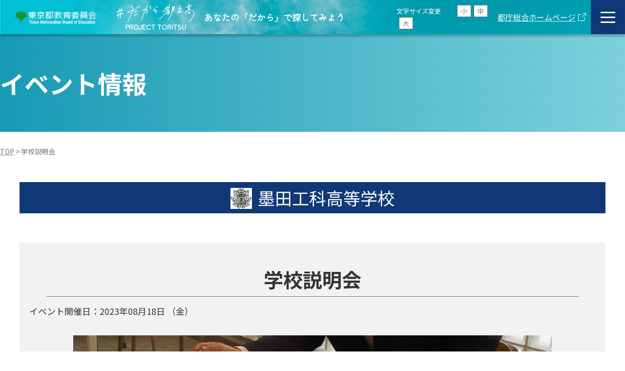

--- FILE ---
content_type: text/html; charset=UTF-8
request_url: https://www.toritsuko.metro.tokyo.lg.jp/event/20230613-1909/
body_size: 11726
content:
<!DOCTYPE html>
<html dir="ltr" lang="ja"
	prefix="og: https://ogp.me/ns#" >

<head>
    <meta charset="UTF-8">
    <meta http-equiv="X-UA-Compatible" content="IE=edge">
    <meta name="viewport" content="width=device-width, initial-scale=1.0">
    <meta name="format-detection" content="telephone=no">

    <link rel="stylesheet" href="https://cdnjs.cloudflare.com/ajax/libs/font-awesome/6.5.2/css/all.min.css" integrity="sha512-SnH5WK+bZxgPHs44uWIX+LLJAJ9/2PkPKZ5QiAj6Ta86w+fsb2TkcmfRyVX3pBnMFcV7oQPJkl9QevSCWr3W6A==" crossorigin="anonymous" referrerpolicy="no-referrer" />

    <!-- favicon-->
    <link rel="shortcut icon" href="https://www.toritsuko.metro.tokyo.lg.jp/wp/wp-content/themes/toritsuko2024/assets/img/favicon.ico">
    <link rel="apple-touch-icon" href="https://www.toritsuko.metro.tokyo.lg.jp/wp/wp-content/themes/toritsuko2024/assets/img/apple-touch-icon.png">
    <link rel="icon" type="image/png" href="https://www.toritsuko.metro.tokyo.lg.jp/wp/wp-content/themes/toritsuko2024/assets/img/android-chrome-192x192.png">
    <!-- favicon-->
    <!-- stylesheet-->
    <link rel="stylesheet" href="https://www.toritsuko.metro.tokyo.lg.jp/wp/wp-content/themes/toritsuko2024/assets/css/style.css" media="all">
    <link rel="stylesheet" href="https://www.toritsuko.metro.tokyo.lg.jp/wp/wp-content/themes/toritsuko2024/assets/css/modal-video.min.css" media="all">
    <!-- stylesheet-->

    <!-- apikey-->
    
    
		<!-- All in One SEO 4.4.0.1 - aioseo.com -->
		<title>学校説明会 | だから都立高 | 東京都教育委員会</title>
		<meta name="description" content="日時：8月18日 場所：本校 対象：中学生のみ（見学会は保護者も） 内容：全体会、その後希望の科からガイダンス" />
		<meta name="robots" content="max-image-preview:large" />
		<link rel="canonical" href="https://www.toritsuko.metro.tokyo.lg.jp/event/20230613-1909/" />
		<meta name="generator" content="All in One SEO (AIOSEO) 4.4.0.1" />

		<!-- Google Tag Manager -->
<script>(function(w,d,s,l,i){w[l]=w[l]||[];w[l].push({'gtm.start':
new Date().getTime(),event:'gtm.js'});var f=d.getElementsByTagName(s)[0],
j=d.createElement(s),dl=l!='dataLayer'?'&l='+l:'';j.async=true;j.src=
'https://www.googletagmanager.com/gtm.js?id='+i+dl;f.parentNode.insertBefore(j,f);
})(window,document,'script','dataLayer','GTM-WTBCJ23');</script>
<!-- End Google Tag Manager -->

<!-- Google Tag Manager (noscript) -->
<noscript><iframe src="https://www.googletagmanager.com/ns.html?id=GTM-WTBCJ23"
height="0" width="0" style="display:none;visibility:hidden"></iframe></noscript>
<!-- End Google Tag Manager (noscript) -->
		<meta property="og:locale" content="ja_JP" />
		<meta property="og:site_name" content="だから都立高 | 東京都教育委員会" />
		<meta property="og:type" content="article" />
		<meta property="og:title" content="学校説明会 | だから都立高 | 東京都教育委員会" />
		<meta property="og:description" content="日時：8月18日 場所：本校 対象：中学生のみ（見学会は保護者も） 内容：全体会、その後希望の科からガイダンス" />
		<meta property="og:url" content="https://www.toritsuko.metro.tokyo.lg.jp/event/20230613-1909/" />
		<meta property="og:image" content="https://www.toritsuko.metro.tokyo.lg.jp/wp/wp-content/uploads/2024/07/ogp.png" />
		<meta property="og:image:secure_url" content="https://www.toritsuko.metro.tokyo.lg.jp/wp/wp-content/uploads/2024/07/ogp.png" />
		<meta property="og:image:width" content="1200" />
		<meta property="og:image:height" content="630" />
		<meta property="article:published_time" content="2023-06-13T09:52:37+00:00" />
		<meta property="article:modified_time" content="2023-07-07T03:59:58+00:00" />
		<meta name="twitter:card" content="summary_large_image" />
		<meta name="twitter:title" content="学校説明会 | だから都立高 | 東京都教育委員会" />
		<meta name="twitter:description" content="日時：8月18日 場所：本校 対象：中学生のみ（見学会は保護者も） 内容：全体会、その後希望の科からガイダンス" />
		<meta name="twitter:creator" content="https://x.com/tokyo_sumikou" />
		<meta name="twitter:image" content="https://www.toritsuko.metro.tokyo.lg.jp/wp/wp-content/themes/toritsuko/assets/img/ogp.png" />
		<script type="application/ld+json" class="aioseo-schema">
			{"@context":"https:\/\/schema.org","@graph":[{"@type":"BreadcrumbList","@id":"https:\/\/www.toritsuko.metro.tokyo.lg.jp\/event\/20230613-1909\/#breadcrumblist","itemListElement":[{"@type":"ListItem","@id":"https:\/\/www.toritsuko.metro.tokyo.lg.jp\/#listItem","position":1,"item":{"@type":"WebPage","@id":"https:\/\/www.toritsuko.metro.tokyo.lg.jp\/","name":"\u30db\u30fc\u30e0","description":"\u6771\u4eac\u90fd\u6559\u80b2\u59d4\u54e1\u4f1a\u306e\u30db\u30fc\u30e0\u30da\u30fc\u30b8\u3002\u90fd\u7acb\u9ad8\u6821\u306e\u9b45\u529b\u3084\u7279\u5fb4\u3001\u5165\u8a66\u5236\u5ea6\u3084\u30a4\u30d9\u30f3\u30c8\u60c5\u5831\u3092\u767a\u4fe1\u3057\u3066\u3044\u307e\u3059\u3002186\u6821\u306e\u90fd\u7acb\u9ad8\u6821\u306e\u60c5\u5831\u3092\u7c21\u5358\u306b\u9078\u3079\u308b\u30fb\u898b\u3064\u304b\u308b","url":"https:\/\/www.toritsuko.metro.tokyo.lg.jp\/"},"nextItem":"https:\/\/www.toritsuko.metro.tokyo.lg.jp\/event\/20230613-1909\/#listItem"},{"@type":"ListItem","@id":"https:\/\/www.toritsuko.metro.tokyo.lg.jp\/event\/20230613-1909\/#listItem","position":2,"item":{"@type":"WebPage","@id":"https:\/\/www.toritsuko.metro.tokyo.lg.jp\/event\/20230613-1909\/","name":"\u5b66\u6821\u8aac\u660e\u4f1a","description":"\u65e5\u6642\uff1a8\u670818\u65e5 \u5834\u6240\uff1a\u672c\u6821 \u5bfe\u8c61\uff1a\u4e2d\u5b66\u751f\u306e\u307f\uff08\u898b\u5b66\u4f1a\u306f\u4fdd\u8b77\u8005\u3082\uff09 \u5185\u5bb9\uff1a\u5168\u4f53\u4f1a\u3001\u305d\u306e\u5f8c\u5e0c\u671b\u306e\u79d1\u304b\u3089\u30ac\u30a4\u30c0\u30f3\u30b9","url":"https:\/\/www.toritsuko.metro.tokyo.lg.jp\/event\/20230613-1909\/"},"previousItem":"https:\/\/www.toritsuko.metro.tokyo.lg.jp\/#listItem"}]},{"@type":"Organization","@id":"https:\/\/www.toritsuko.metro.tokyo.lg.jp\/#organization","name":"\u3060\u304b\u3089\u90fd\u7acb\u9ad8 \u2502 \u6771\u4eac\u90fd\u6559\u80b2\u59d4\u54e1\u4f1a","url":"https:\/\/www.toritsuko.metro.tokyo.lg.jp\/","logo":{"@type":"ImageObject","url":"https:\/\/www.toritsuko.metro.tokyo.lg.jp\/wp\/wp-content\/themes\/toritsuko\/assets\/img\/android-chrome-192x192.png","@id":"https:\/\/www.toritsuko.metro.tokyo.lg.jp\/#organizationLogo"},"image":{"@id":"https:\/\/www.toritsuko.metro.tokyo.lg.jp\/#organizationLogo"}},{"@type":"Person","@id":"https:\/\/www.toritsuko.metro.tokyo.lg.jp\/author\/sumidakogyo\/#author","url":"https:\/\/www.toritsuko.metro.tokyo.lg.jp\/author\/sumidakogyo\/","name":"\u58a8\u7530\u5de5\u79d1\u9ad8\u7b49\u5b66\u6821","image":{"@type":"ImageObject","@id":"https:\/\/www.toritsuko.metro.tokyo.lg.jp\/event\/20230613-1909\/#authorImage","url":"https:\/\/secure.gravatar.com\/avatar\/a3ddf01051d4c99d5e4c6d86f9c95a8b?s=96&d=mm&r=g","width":96,"height":96,"caption":"\u58a8\u7530\u5de5\u79d1\u9ad8\u7b49\u5b66\u6821"},"sameAs":["https:\/\/x.com\/tokyo_sumikou"]},{"@type":"WebPage","@id":"https:\/\/www.toritsuko.metro.tokyo.lg.jp\/event\/20230613-1909\/#webpage","url":"https:\/\/www.toritsuko.metro.tokyo.lg.jp\/event\/20230613-1909\/","name":"\u5b66\u6821\u8aac\u660e\u4f1a | \u3060\u304b\u3089\u90fd\u7acb\u9ad8 | \u6771\u4eac\u90fd\u6559\u80b2\u59d4\u54e1\u4f1a","description":"\u65e5\u6642\uff1a8\u670818\u65e5 \u5834\u6240\uff1a\u672c\u6821 \u5bfe\u8c61\uff1a\u4e2d\u5b66\u751f\u306e\u307f\uff08\u898b\u5b66\u4f1a\u306f\u4fdd\u8b77\u8005\u3082\uff09 \u5185\u5bb9\uff1a\u5168\u4f53\u4f1a\u3001\u305d\u306e\u5f8c\u5e0c\u671b\u306e\u79d1\u304b\u3089\u30ac\u30a4\u30c0\u30f3\u30b9","inLanguage":"ja","isPartOf":{"@id":"https:\/\/www.toritsuko.metro.tokyo.lg.jp\/#website"},"breadcrumb":{"@id":"https:\/\/www.toritsuko.metro.tokyo.lg.jp\/event\/20230613-1909\/#breadcrumblist"},"author":{"@id":"https:\/\/www.toritsuko.metro.tokyo.lg.jp\/author\/sumidakogyo\/#author"},"creator":{"@id":"https:\/\/www.toritsuko.metro.tokyo.lg.jp\/author\/sumidakogyo\/#author"},"image":{"@type":"ImageObject","url":"https:\/\/www.toritsuko.metro.tokyo.lg.jp\/wp\/wp-content\/uploads\/2023\/06\/sumidakouka_5.jpg","@id":"https:\/\/www.toritsuko.metro.tokyo.lg.jp\/#mainImage","width":1920,"height":1080},"primaryImageOfPage":{"@id":"https:\/\/www.toritsuko.metro.tokyo.lg.jp\/event\/20230613-1909\/#mainImage"},"datePublished":"2023-06-13T09:52:37+09:00","dateModified":"2023-07-07T03:59:58+09:00"},{"@type":"WebSite","@id":"https:\/\/www.toritsuko.metro.tokyo.lg.jp\/#website","url":"https:\/\/www.toritsuko.metro.tokyo.lg.jp\/","name":"\u3060\u304b\u3089\u90fd\u7acb\u9ad8 \u2502 \u6771\u4eac\u90fd\u6559\u80b2\u59d4\u54e1\u4f1a","alternateName":"\u3060\u304b\u3089\u90fd\u7acb\u9ad8","description":"\u6771\u4eac\u90fd\u6559\u80b2\u59d4\u54e1\u4f1a\u306e\u30db\u30fc\u30e0\u30da\u30fc\u30b8\u3002\u90fd\u7acb\u9ad8\u6821\u306e\u9b45\u529b\u3084\u7279\u5fb4\u3001\u5165\u8a66\u5236\u5ea6\u3084\u30a4\u30d9\u30f3\u30c8\u60c5\u5831\u3092\u767a\u4fe1\u3057\u3066\u3044\u307e\u3059\u3002186\u6821\u306e\u90fd\u7acb\u9ad8\u6821\u306e\u60c5\u5831\u3092\u7c21\u5358\u306b\u9078\u3079\u308b\u30fb\u898b\u3064\u304b\u308b","inLanguage":"ja","publisher":{"@id":"https:\/\/www.toritsuko.metro.tokyo.lg.jp\/#organization"}}]}
		</script>
		<!-- All in One SEO -->

<script>
window._wpemojiSettings = {"baseUrl":"https:\/\/s.w.org\/images\/core\/emoji\/14.0.0\/72x72\/","ext":".png","svgUrl":"https:\/\/s.w.org\/images\/core\/emoji\/14.0.0\/svg\/","svgExt":".svg","source":{"concatemoji":"https:\/\/www.toritsuko.metro.tokyo.lg.jp\/wp\/wp-includes\/js\/wp-emoji-release.min.js?ver=6.3.7"}};
/*! This file is auto-generated */
!function(i,n){var o,s,e;function c(e){try{var t={supportTests:e,timestamp:(new Date).valueOf()};sessionStorage.setItem(o,JSON.stringify(t))}catch(e){}}function p(e,t,n){e.clearRect(0,0,e.canvas.width,e.canvas.height),e.fillText(t,0,0);var t=new Uint32Array(e.getImageData(0,0,e.canvas.width,e.canvas.height).data),r=(e.clearRect(0,0,e.canvas.width,e.canvas.height),e.fillText(n,0,0),new Uint32Array(e.getImageData(0,0,e.canvas.width,e.canvas.height).data));return t.every(function(e,t){return e===r[t]})}function u(e,t,n){switch(t){case"flag":return n(e,"\ud83c\udff3\ufe0f\u200d\u26a7\ufe0f","\ud83c\udff3\ufe0f\u200b\u26a7\ufe0f")?!1:!n(e,"\ud83c\uddfa\ud83c\uddf3","\ud83c\uddfa\u200b\ud83c\uddf3")&&!n(e,"\ud83c\udff4\udb40\udc67\udb40\udc62\udb40\udc65\udb40\udc6e\udb40\udc67\udb40\udc7f","\ud83c\udff4\u200b\udb40\udc67\u200b\udb40\udc62\u200b\udb40\udc65\u200b\udb40\udc6e\u200b\udb40\udc67\u200b\udb40\udc7f");case"emoji":return!n(e,"\ud83e\udef1\ud83c\udffb\u200d\ud83e\udef2\ud83c\udfff","\ud83e\udef1\ud83c\udffb\u200b\ud83e\udef2\ud83c\udfff")}return!1}function f(e,t,n){var r="undefined"!=typeof WorkerGlobalScope&&self instanceof WorkerGlobalScope?new OffscreenCanvas(300,150):i.createElement("canvas"),a=r.getContext("2d",{willReadFrequently:!0}),o=(a.textBaseline="top",a.font="600 32px Arial",{});return e.forEach(function(e){o[e]=t(a,e,n)}),o}function t(e){var t=i.createElement("script");t.src=e,t.defer=!0,i.head.appendChild(t)}"undefined"!=typeof Promise&&(o="wpEmojiSettingsSupports",s=["flag","emoji"],n.supports={everything:!0,everythingExceptFlag:!0},e=new Promise(function(e){i.addEventListener("DOMContentLoaded",e,{once:!0})}),new Promise(function(t){var n=function(){try{var e=JSON.parse(sessionStorage.getItem(o));if("object"==typeof e&&"number"==typeof e.timestamp&&(new Date).valueOf()<e.timestamp+604800&&"object"==typeof e.supportTests)return e.supportTests}catch(e){}return null}();if(!n){if("undefined"!=typeof Worker&&"undefined"!=typeof OffscreenCanvas&&"undefined"!=typeof URL&&URL.createObjectURL&&"undefined"!=typeof Blob)try{var e="postMessage("+f.toString()+"("+[JSON.stringify(s),u.toString(),p.toString()].join(",")+"));",r=new Blob([e],{type:"text/javascript"}),a=new Worker(URL.createObjectURL(r),{name:"wpTestEmojiSupports"});return void(a.onmessage=function(e){c(n=e.data),a.terminate(),t(n)})}catch(e){}c(n=f(s,u,p))}t(n)}).then(function(e){for(var t in e)n.supports[t]=e[t],n.supports.everything=n.supports.everything&&n.supports[t],"flag"!==t&&(n.supports.everythingExceptFlag=n.supports.everythingExceptFlag&&n.supports[t]);n.supports.everythingExceptFlag=n.supports.everythingExceptFlag&&!n.supports.flag,n.DOMReady=!1,n.readyCallback=function(){n.DOMReady=!0}}).then(function(){return e}).then(function(){var e;n.supports.everything||(n.readyCallback(),(e=n.source||{}).concatemoji?t(e.concatemoji):e.wpemoji&&e.twemoji&&(t(e.twemoji),t(e.wpemoji)))}))}((window,document),window._wpemojiSettings);
</script>
<style>
img.wp-smiley,
img.emoji {
	display: inline !important;
	border: none !important;
	box-shadow: none !important;
	height: 1em !important;
	width: 1em !important;
	margin: 0 0.07em !important;
	vertical-align: -0.1em !important;
	background: none !important;
	padding: 0 !important;
}
</style>
	<link rel='stylesheet' id='wp-block-library-css' href='https://www.toritsuko.metro.tokyo.lg.jp/wp/wp-includes/css/dist/block-library/style.min.css?ver=6.3.7' media='all' />
<style id='classic-theme-styles-inline-css'>
/*! This file is auto-generated */
.wp-block-button__link{color:#fff;background-color:#32373c;border-radius:9999px;box-shadow:none;text-decoration:none;padding:calc(.667em + 2px) calc(1.333em + 2px);font-size:1.125em}.wp-block-file__button{background:#32373c;color:#fff;text-decoration:none}
</style>
<style id='global-styles-inline-css'>
body{--wp--preset--color--black: #000000;--wp--preset--color--cyan-bluish-gray: #abb8c3;--wp--preset--color--white: #ffffff;--wp--preset--color--pale-pink: #f78da7;--wp--preset--color--vivid-red: #cf2e2e;--wp--preset--color--luminous-vivid-orange: #ff6900;--wp--preset--color--luminous-vivid-amber: #fcb900;--wp--preset--color--light-green-cyan: #7bdcb5;--wp--preset--color--vivid-green-cyan: #00d084;--wp--preset--color--pale-cyan-blue: #8ed1fc;--wp--preset--color--vivid-cyan-blue: #0693e3;--wp--preset--color--vivid-purple: #9b51e0;--wp--preset--gradient--vivid-cyan-blue-to-vivid-purple: linear-gradient(135deg,rgba(6,147,227,1) 0%,rgb(155,81,224) 100%);--wp--preset--gradient--light-green-cyan-to-vivid-green-cyan: linear-gradient(135deg,rgb(122,220,180) 0%,rgb(0,208,130) 100%);--wp--preset--gradient--luminous-vivid-amber-to-luminous-vivid-orange: linear-gradient(135deg,rgba(252,185,0,1) 0%,rgba(255,105,0,1) 100%);--wp--preset--gradient--luminous-vivid-orange-to-vivid-red: linear-gradient(135deg,rgba(255,105,0,1) 0%,rgb(207,46,46) 100%);--wp--preset--gradient--very-light-gray-to-cyan-bluish-gray: linear-gradient(135deg,rgb(238,238,238) 0%,rgb(169,184,195) 100%);--wp--preset--gradient--cool-to-warm-spectrum: linear-gradient(135deg,rgb(74,234,220) 0%,rgb(151,120,209) 20%,rgb(207,42,186) 40%,rgb(238,44,130) 60%,rgb(251,105,98) 80%,rgb(254,248,76) 100%);--wp--preset--gradient--blush-light-purple: linear-gradient(135deg,rgb(255,206,236) 0%,rgb(152,150,240) 100%);--wp--preset--gradient--blush-bordeaux: linear-gradient(135deg,rgb(254,205,165) 0%,rgb(254,45,45) 50%,rgb(107,0,62) 100%);--wp--preset--gradient--luminous-dusk: linear-gradient(135deg,rgb(255,203,112) 0%,rgb(199,81,192) 50%,rgb(65,88,208) 100%);--wp--preset--gradient--pale-ocean: linear-gradient(135deg,rgb(255,245,203) 0%,rgb(182,227,212) 50%,rgb(51,167,181) 100%);--wp--preset--gradient--electric-grass: linear-gradient(135deg,rgb(202,248,128) 0%,rgb(113,206,126) 100%);--wp--preset--gradient--midnight: linear-gradient(135deg,rgb(2,3,129) 0%,rgb(40,116,252) 100%);--wp--preset--font-size--small: 13px;--wp--preset--font-size--medium: 20px;--wp--preset--font-size--large: 36px;--wp--preset--font-size--x-large: 42px;--wp--preset--spacing--20: 0.44rem;--wp--preset--spacing--30: 0.67rem;--wp--preset--spacing--40: 1rem;--wp--preset--spacing--50: 1.5rem;--wp--preset--spacing--60: 2.25rem;--wp--preset--spacing--70: 3.38rem;--wp--preset--spacing--80: 5.06rem;--wp--preset--shadow--natural: 6px 6px 9px rgba(0, 0, 0, 0.2);--wp--preset--shadow--deep: 12px 12px 50px rgba(0, 0, 0, 0.4);--wp--preset--shadow--sharp: 6px 6px 0px rgba(0, 0, 0, 0.2);--wp--preset--shadow--outlined: 6px 6px 0px -3px rgba(255, 255, 255, 1), 6px 6px rgba(0, 0, 0, 1);--wp--preset--shadow--crisp: 6px 6px 0px rgba(0, 0, 0, 1);}:where(.is-layout-flex){gap: 0.5em;}:where(.is-layout-grid){gap: 0.5em;}body .is-layout-flow > .alignleft{float: left;margin-inline-start: 0;margin-inline-end: 2em;}body .is-layout-flow > .alignright{float: right;margin-inline-start: 2em;margin-inline-end: 0;}body .is-layout-flow > .aligncenter{margin-left: auto !important;margin-right: auto !important;}body .is-layout-constrained > .alignleft{float: left;margin-inline-start: 0;margin-inline-end: 2em;}body .is-layout-constrained > .alignright{float: right;margin-inline-start: 2em;margin-inline-end: 0;}body .is-layout-constrained > .aligncenter{margin-left: auto !important;margin-right: auto !important;}body .is-layout-constrained > :where(:not(.alignleft):not(.alignright):not(.alignfull)){max-width: var(--wp--style--global--content-size);margin-left: auto !important;margin-right: auto !important;}body .is-layout-constrained > .alignwide{max-width: var(--wp--style--global--wide-size);}body .is-layout-flex{display: flex;}body .is-layout-flex{flex-wrap: wrap;align-items: center;}body .is-layout-flex > *{margin: 0;}body .is-layout-grid{display: grid;}body .is-layout-grid > *{margin: 0;}:where(.wp-block-columns.is-layout-flex){gap: 2em;}:where(.wp-block-columns.is-layout-grid){gap: 2em;}:where(.wp-block-post-template.is-layout-flex){gap: 1.25em;}:where(.wp-block-post-template.is-layout-grid){gap: 1.25em;}.has-black-color{color: var(--wp--preset--color--black) !important;}.has-cyan-bluish-gray-color{color: var(--wp--preset--color--cyan-bluish-gray) !important;}.has-white-color{color: var(--wp--preset--color--white) !important;}.has-pale-pink-color{color: var(--wp--preset--color--pale-pink) !important;}.has-vivid-red-color{color: var(--wp--preset--color--vivid-red) !important;}.has-luminous-vivid-orange-color{color: var(--wp--preset--color--luminous-vivid-orange) !important;}.has-luminous-vivid-amber-color{color: var(--wp--preset--color--luminous-vivid-amber) !important;}.has-light-green-cyan-color{color: var(--wp--preset--color--light-green-cyan) !important;}.has-vivid-green-cyan-color{color: var(--wp--preset--color--vivid-green-cyan) !important;}.has-pale-cyan-blue-color{color: var(--wp--preset--color--pale-cyan-blue) !important;}.has-vivid-cyan-blue-color{color: var(--wp--preset--color--vivid-cyan-blue) !important;}.has-vivid-purple-color{color: var(--wp--preset--color--vivid-purple) !important;}.has-black-background-color{background-color: var(--wp--preset--color--black) !important;}.has-cyan-bluish-gray-background-color{background-color: var(--wp--preset--color--cyan-bluish-gray) !important;}.has-white-background-color{background-color: var(--wp--preset--color--white) !important;}.has-pale-pink-background-color{background-color: var(--wp--preset--color--pale-pink) !important;}.has-vivid-red-background-color{background-color: var(--wp--preset--color--vivid-red) !important;}.has-luminous-vivid-orange-background-color{background-color: var(--wp--preset--color--luminous-vivid-orange) !important;}.has-luminous-vivid-amber-background-color{background-color: var(--wp--preset--color--luminous-vivid-amber) !important;}.has-light-green-cyan-background-color{background-color: var(--wp--preset--color--light-green-cyan) !important;}.has-vivid-green-cyan-background-color{background-color: var(--wp--preset--color--vivid-green-cyan) !important;}.has-pale-cyan-blue-background-color{background-color: var(--wp--preset--color--pale-cyan-blue) !important;}.has-vivid-cyan-blue-background-color{background-color: var(--wp--preset--color--vivid-cyan-blue) !important;}.has-vivid-purple-background-color{background-color: var(--wp--preset--color--vivid-purple) !important;}.has-black-border-color{border-color: var(--wp--preset--color--black) !important;}.has-cyan-bluish-gray-border-color{border-color: var(--wp--preset--color--cyan-bluish-gray) !important;}.has-white-border-color{border-color: var(--wp--preset--color--white) !important;}.has-pale-pink-border-color{border-color: var(--wp--preset--color--pale-pink) !important;}.has-vivid-red-border-color{border-color: var(--wp--preset--color--vivid-red) !important;}.has-luminous-vivid-orange-border-color{border-color: var(--wp--preset--color--luminous-vivid-orange) !important;}.has-luminous-vivid-amber-border-color{border-color: var(--wp--preset--color--luminous-vivid-amber) !important;}.has-light-green-cyan-border-color{border-color: var(--wp--preset--color--light-green-cyan) !important;}.has-vivid-green-cyan-border-color{border-color: var(--wp--preset--color--vivid-green-cyan) !important;}.has-pale-cyan-blue-border-color{border-color: var(--wp--preset--color--pale-cyan-blue) !important;}.has-vivid-cyan-blue-border-color{border-color: var(--wp--preset--color--vivid-cyan-blue) !important;}.has-vivid-purple-border-color{border-color: var(--wp--preset--color--vivid-purple) !important;}.has-vivid-cyan-blue-to-vivid-purple-gradient-background{background: var(--wp--preset--gradient--vivid-cyan-blue-to-vivid-purple) !important;}.has-light-green-cyan-to-vivid-green-cyan-gradient-background{background: var(--wp--preset--gradient--light-green-cyan-to-vivid-green-cyan) !important;}.has-luminous-vivid-amber-to-luminous-vivid-orange-gradient-background{background: var(--wp--preset--gradient--luminous-vivid-amber-to-luminous-vivid-orange) !important;}.has-luminous-vivid-orange-to-vivid-red-gradient-background{background: var(--wp--preset--gradient--luminous-vivid-orange-to-vivid-red) !important;}.has-very-light-gray-to-cyan-bluish-gray-gradient-background{background: var(--wp--preset--gradient--very-light-gray-to-cyan-bluish-gray) !important;}.has-cool-to-warm-spectrum-gradient-background{background: var(--wp--preset--gradient--cool-to-warm-spectrum) !important;}.has-blush-light-purple-gradient-background{background: var(--wp--preset--gradient--blush-light-purple) !important;}.has-blush-bordeaux-gradient-background{background: var(--wp--preset--gradient--blush-bordeaux) !important;}.has-luminous-dusk-gradient-background{background: var(--wp--preset--gradient--luminous-dusk) !important;}.has-pale-ocean-gradient-background{background: var(--wp--preset--gradient--pale-ocean) !important;}.has-electric-grass-gradient-background{background: var(--wp--preset--gradient--electric-grass) !important;}.has-midnight-gradient-background{background: var(--wp--preset--gradient--midnight) !important;}.has-small-font-size{font-size: var(--wp--preset--font-size--small) !important;}.has-medium-font-size{font-size: var(--wp--preset--font-size--medium) !important;}.has-large-font-size{font-size: var(--wp--preset--font-size--large) !important;}.has-x-large-font-size{font-size: var(--wp--preset--font-size--x-large) !important;}
.wp-block-navigation a:where(:not(.wp-element-button)){color: inherit;}
:where(.wp-block-post-template.is-layout-flex){gap: 1.25em;}:where(.wp-block-post-template.is-layout-grid){gap: 1.25em;}
:where(.wp-block-columns.is-layout-flex){gap: 2em;}:where(.wp-block-columns.is-layout-grid){gap: 2em;}
.wp-block-pullquote{font-size: 1.5em;line-height: 1.6;}
</style>
<link rel='stylesheet' id='slick-style-css' href='https://www.toritsuko.metro.tokyo.lg.jp/wp/wp-content/themes/toritsuko2024/assets/css/slick.css?ver=6.3.7' media='all' />
<link rel='stylesheet' id='slick-styletheme-css' href='https://www.toritsuko.metro.tokyo.lg.jp/wp/wp-content/themes/toritsuko2024/assets/css/slick-theme.css?ver=6.3.7' media='all' />
<script src='https://www.toritsuko.metro.tokyo.lg.jp/wp/wp-includes/js/jquery/jquery.min.js?ver=3.7.0' id='jquery-core-js'></script>
<script src='https://www.toritsuko.metro.tokyo.lg.jp/wp/wp-includes/js/jquery/jquery-migrate.min.js?ver=3.4.1' id='jquery-migrate-js'></script>
<link rel="https://api.w.org/" href="https://www.toritsuko.metro.tokyo.lg.jp/wp-json/" /><link rel="alternate" type="application/json" href="https://www.toritsuko.metro.tokyo.lg.jp/wp-json/wp/v2/event/1909" /><link rel="EditURI" type="application/rsd+xml" title="RSD" href="https://www.toritsuko.metro.tokyo.lg.jp/wp/xmlrpc.php?rsd" />
<meta name="generator" content="WordPress 6.3.7" />
<link rel='shortlink' href='https://www.toritsuko.metro.tokyo.lg.jp/?p=1909' />
<link rel="alternate" type="application/json+oembed" href="https://www.toritsuko.metro.tokyo.lg.jp/wp-json/oembed/1.0/embed?url=https%3A%2F%2Fwww.toritsuko.metro.tokyo.lg.jp%2Fevent%2F20230613-1909%2F" />
<link rel="alternate" type="text/xml+oembed" href="https://www.toritsuko.metro.tokyo.lg.jp/wp-json/oembed/1.0/embed?url=https%3A%2F%2Fwww.toritsuko.metro.tokyo.lg.jp%2Fevent%2F20230613-1909%2F&#038;format=xml" />
</head>

<body>
    <header id="header"  class="bg_on">
        <div class="header__inner js-hd">
            <h1 class="header__logo">
                <a href="https://www.kyoiku.metro.tokyo.lg.jp/" class="header__logo_item" target="_blank"><img class="header__left--logo" src="https://www.toritsuko.metro.tokyo.lg.jp/wp/wp-content/themes/toritsuko2024/assets/img/common/logo_tokyo.png" alt="東京都教育委員会のロゴ"></a>
                <a href="https://www.toritsuko.metro.tokyo.lg.jp" class="header__logo_main">
                    <div class="header__left--txtImg">
                        <img class="header__left--txt pc" src="https://www.toritsuko.metro.tokyo.lg.jp/wp/wp-content/themes/toritsuko2024/assets/img/common/header_txt.svg" alt="＃だから都立高">
                        <p>PROJECT TORITSU</p>
                    </div>
                    <p>あなたの「だから」で探してみよう</p>
                </a>
            </h1>
            <ul class="header__sizeChange">
                <li>文字サイズ変更</li>
                <li tabindex="0" class="changeBtn is_active" id="fz_sm">小</li>
                <li tabindex="0" class="changeBtn" id="fz_md">中</li>
                <li tabindex="0" class="changeBtn" id="fz_lg">大</li>
            </ul>
            <div class="header__links">
                <a href="https://www.metro.tokyo.lg.jp/" target="_blank">都庁総合ホームページ</a><i class="icon_blank">外部サイトへのリンク</i>
            </div>
            <div class="humBtn js-hum"><span></span></div>
            <nav class="header__nav js-hum-list">
                <div class="header__nav__inr">
                    <div class="header__list">
                        <ul class="header__list__menu">
                            <li class="header__list__menu--item"><a class="icon_arw-wht" href="https://www.toritsuko.metro.tokyo.lg.jp">トップページ</a></li>
                            <li class="header__list__menu--item"><a class="icon_arw-wht js-ankerLink" href="https://www.toritsuko.metro.tokyo.lg.jp/#search">都立高校検索</a></li>
                            <li class="header__list__menu--item"><a class="icon_arw-wht" href="https://www.toritsuko.metro.tokyo.lg.jp/pamphlet/">学校案内パンフレット</a></li>
                            <li class="header__list__menu--item"><a class="icon_arw-wht" href="https://www.toritsuko.metro.tokyo.lg.jp/movie/">学校紹介動画</a></li>
                            <li class="header__list__menu--item"><a class="icon_arw-wht js-ankerLink" href="https://www.toritsuko.metro.tokyo.lg.jp/#top_events">学校行事・見学会・説明会</a></li>
                            <li class="header__list__menu--item"><a class="icon_arw-wht" href="https://www.toritsuko.metro.tokyo.lg.jp/clubactivities/">部活動特集</a></li>
                            <li class="header__list__menu--item">
                                <span class="js-accordionBtn">都立高EXPO<span class="icon_plus-wht"></span></span>
                                <ul>
                                    <li class="header__list__menu--inmenu"><a class="icon_arw-wht" href="https://www.toritsuko.metro.tokyo.lg.jp/guidancefair/">都立高EXPO TOP</a></li>
                                    <li class="header__list__menu--inmenu"><a class="icon_arw-wht" href="https://www.toritsuko.metro.tokyo.lg.jp/guidancefair/expo2025-part1/">都立高EXPO 第一部</a></li>
                                    <li class="header__list__menu--inmenu"><a class="icon_arw-wht" href="https://www.toritsuko.metro.tokyo.lg.jp/guidancefair/expo2025-part2/">都立高EXPO 第二部</a></li>
                                </ul>
                            </li>
                        </ul>
                        <ul class="header__list__menu">
                            <li class="header__list__menu--item"><a class="icon_arw-wht" href="https://www.toritsuko.metro.tokyo.lg.jp/photocollection2025/">都立高校フォトコレクション</a></li>
                            <li class="header__list__menu--item">
                                <span class="js-accordionBtn">進学指導指定校の特色<span class="icon_plus-wht"></span></span>
                                <ul>
                                    <li class="header__list__menu--inmenu"><a class="icon_arw-wht" href="https://www.toritsuko.metro.tokyo.lg.jp/characteristic/">進学指導指定校の特色 TOP</a></li>
                                    <li class="header__list__menu--inmenu"><a class="icon_arw-wht" href="https://www.toritsuko.metro.tokyo.lg.jp/guidancefair/archive2024/">令和6年度 都立高校進学指導<br>指定校フェアの様子</a></li>
                                </ul>
                            </li>
                            <li class="header__list__menu--item">
                                <span class="js-accordionBtn">特色ある都立高校の紹介<span class="icon_plus-wht"></span></span>
                                <ul>
                                    <li class="header__list__menu--inmenu"><a class="icon_arw-wht" href="https://www.toritsuko.metro.tokyo.lg.jp/specialties/">特色ある都立高校の紹介 TOP</a></li>
                                    <li class="header__list__menu--inmenu"><a class="icon_arw-wht" href="https://www.toritsuko.metro.tokyo.lg.jp/technical/">都立工科高校の魅力</a></li>
                                    <li class="header__list__menu--inmenu"><a class="icon_arw-wht" href="https://www.toritsuko.metro.tokyo.lg.jp/skillup/">スキルアップ推進校の紹介</a></li>
                                    <li class="header__list__menu--inmenu"><a class="icon_arw-wht" href="https://www.toritsuko.metro.tokyo.lg.jp/challenge/">チャレンジスクール・<br>エンカレッジスクール</a></li>
                                </ul>
                            </li>
                            <li class="header__list__menu--item">
                                <span class="js-accordionBtn">入試情報・授業料等<span class="icon_plus-wht"></span></span>
                                <ul>
                                    <li class="header__list__menu--inmenu"><a class="icon_arw-wht" href="https://www.toritsuko.metro.tokyo.lg.jp/juken/">入試情報・授業料等 TOP</a></li>
                                    <li class="header__list__menu--inmenu"><a class="icon_arw-wht" href="https://www.toritsuko.metro.tokyo.lg.jp/juken/east-j-year3/">中学校英語スピーキングテスト</a></li>
                                </ul>
                            </li>
                            <li class="header__list__menu--item"><a class="icon_arw-wht" href="https://global-navi.metro.tokyo.lg.jp/" target="_blank">グローバル人材育成の取組</a></li>
                            <li class="header__list__menu--item"><a class="icon_arw-wht" href="https://www.toritsuko.metro.tokyo.lg.jp/interview/">卒業生インタビュー</a></li>
                            <li class="header__list__menu--item"><a class="icon_arw-wht" href="https://www.toritsuko.metro.tokyo.lg.jp/characteristic_efforts/attempt_2025/">次世代の学びの基盤プロジェクト</a></li>
                        </ul>
                        <ul class="footer__center">
                            <li class="footer__center__link"><a href="https://www.metro.tokyo.lg.jp/" target="_blank">都庁総合ホームページ </a><i class="icon_blank">外部サイトへのリンク</i></li>
                            <li class="footer__center__link"><a href="https://www.kyoiku.metro.tokyo.lg.jp/" target="_blank">東京都教育委員会ホームページ</a><i class="icon_blank">外部サイトへのリンク</i></li>
                            <li class="footer__center__link"><a href="https://www.toritsuko.metro.tokyo.lg.jp/sitemap/">サイトマップ</a></li>
                            <li class="footer__center__link"><a href="https://www.toritsuko.metro.tokyo.lg.jp/policy/">サイトポリシー</a></li>
                        </ul>
                    </div>
                </div>
            </nav>
        </div>
    </header>
<main class="main article-detail">
    <div class="underHd">
        <div class="underHd__cnt">
            <h2 class="underHd__cnt--ttl">イベント情報</h2>
        </div>
    </div>
    <div class="Breadcrumb">
        <div class="aioseo-breadcrumbs">
            <span class="aioseo-breadcrumb"><a href="https://www.toritsuko.metro.tokyo.lg.jp/" title="TOP">TOP</a></span>
            <span class="aioseo-breadcrumb-separator">&gt;</span>
            <span class="">学校説明会</span>
        </div>
    </div>

    <!-- <h2 class="big_ttl inner">
        <span class="eg_ttl">EVENT</span>
        <span class="sub_ttl_bg">イベント情報</span>
    </h2> -->

            <article class="articelBlock">
                            <div class="school_name">
                    <p class="school_emblem"><img src="https://www.toritsuko.metro.tokyo.lg.jp/wp/wp-content/themes/toritsuko2024/assets/img/school/ic-sumidakogyo.jpg" alt="墨田工科高等学校エンブレム画像"></p>
                    <p>墨田工科高等学校</p>
                </div>
            
            <section class="articelBlock_inner">
                <h3><span>学校説明会</span></h3>
                <p class="event_dayBox">
                    <span class="event_day">
                        イベント開催日：<span class="event_day_eg">2023年08月18日</span>
                        （金）
                    </span>
                </p>
                <div class="articelBlock_inner_detail">
                                            <p class="photo">
                            <img src="https://www.toritsuko.metro.tokyo.lg.jp/wp/wp-content/uploads/2023/06/sumidakouka_5.jpg">
                        </p>
                                        <div class="timeWrap">
                        <time class="time">2023.06.13<span>UP</span></time>
                        <div class="sns_list_wrap">
    <ul class="sns_list">
            <li class="sns_list_item"><a class="sns_list_link fl_fb" target="_blank" href="//www.facebook.com/sharer.php?src=bm&u=https%3A%2F%2Fwww.toritsuko.metro.tokyo.lg.jp%2Fevent%2F20230613-1909%2F&t=%E5%AD%A6%E6%A0%A1%E8%AA%AC%E6%98%8E%E4%BC%9A｜だから都立高｜東京都教育委員会"><i class="fab fa-facebook-f"></i><span>シェアする</span></a></li>
        <li class="sns_list_item"><a class="sns_list_link fl_tw" target="_blank" href="//twitter.com/intent/tweet?url=https%3A%2F%2Fwww.toritsuko.metro.tokyo.lg.jp%2Fevent%2F20230613-1909%2F&text=%E5%AD%A6%E6%A0%A1%E8%AA%AC%E6%98%8E%E4%BC%9A｜だから都立高｜東京都教育委員会&tw_p=tweetbutton"><i class="fab fa-twitter"></i><span>ツイートする</span></a></li>
        <li class="sns_list_item"><a class="sns_list_link fl_li" target="_blank" href="//social-plugins.line.me/lineit/share?url=https%3A%2F%2Fwww.toritsuko.metro.tokyo.lg.jp%2Fevent%2F20230613-1909%2F"><i class="fab fa-line"></i><span>LINEで送る</span></a></li>
     
    </ul>
</div>                    </div>
                    <div class="text">
                        <p>日時：8月18日<br />
場所：本校<br />
対象：中学生のみ（見学会は保護者も）<br />
内容：全体会、その後希望の科からガイダンス。希望者は個別相談有。</p>
                    </div>
                    <p class="links">
                                                                            <a href="https://www.toritsuko.metro.tokyo.lg.jp/school/sumidakogyo/" class="btn">この学校の<br class="sp">ガイダンスページはこちら ></a>
                                            </p>
                </div>

            </section>
        </article>
    
    <p class="back_btn"><a href="/">TOPに戻る</a></p>
</main>



<footer>

  <div class="footer">
    <div id="page_top"><a href="#MV"></a></div>
    <div class="footer__text">
      <div class="footer__text--logo">
        <a href="https://www.kyoiku.metro.tokyo.lg.jp/" target="_blank"><img src="https://www.toritsuko.metro.tokyo.lg.jp/wp/wp-content/themes/toritsuko2024/assets/img/common/footer_logo.png" alt="東京都教育委員会"></a>
      </div>

      <div class="footer__text--txt">
        <div>
          <p>
            東京都教育庁<br class="pc">都立学校教育部 高等学校教育課<br>
            学校経営指導担当：<br>〒163-8001　東京都新宿区西新宿二丁目8番1号
          </p>
          <p>
            <i class="icon_mail"><img src="https://www.toritsuko.metro.tokyo.lg.jp/wp/wp-content/themes/toritsuko2024/assets/img/common/icon_mail.svg" alt="メールアドレス"></i>
            <a href="mailto:dakaratoritsuko@section.metro.tokyo.jp">dakaratoritsuko@section.metro.tokyo.jp</a>
          </p>
        </div>
        <dl>
          <dt class="ft_ttl">都立高校進級・進路・入学に関するご相談はこちらへ</dt>
          <dd>東京都教育相談センター：<a class="tel" href="tel:0333604175">03-3360-4175</a><br><a href="https://e-sodan.metro.tokyo.lg.jp/" target="_blank">https://e-sodan.metro.tokyo.lg.jp/</a></dd>
          <dt>各学校見学会・各学校説明会のキャンセルなどは、<br>直接学校へご連絡ください</dt>
        </dl>
      </div>
      <div class="footer__text--notes">
        <p>当サイトに関するお問い合わせ以外は受け付けられません<br>各学校へのお問い合わせは直接学校へご連絡ください</p>
      </div>
      <div class="footer__text--snsbtn">
        <ul class="footer__text--snsbtn--box">
          <li><a href="https://www.facebook.com/sharer.php?src=bm&u=https%3A%2F%2Fwww.toritsuko.metro.tokyo.lg.jp&t=%E3%81%A0%E3%81%8B%E3%82%89%E9%83%BD%E7%AB%8B%E9%AB%98%EF%BD%9C%E6%9D%B1%E4%BA%AC%E9%83%BD%E6%95%99%E8%82%B2%E5%A7%94%E5%93%A1%E4%BC%9A" target="_blank"><img src="https://www.toritsuko.metro.tokyo.lg.jp/wp/wp-content/themes/toritsuko2024/assets/img/common/ico_facebook.png" alt="facebook">
              <p>シェアする</p>
            </a></li>
          <li><a href="https://twitter.com/intent/tweet?url=https%3A%2F%2Fwww.toritsuko.metro.tokyo.lg.jp&text=%E3%81%A0%E3%81%8B%E3%82%89%E9%83%BD%E7%AB%8B%E9%AB%98%EF%BD%9C%E6%9D%B1%E4%BA%AC%E9%83%BD%E6%95%99%E8%82%B2%E5%A7%94%E5%93%A1%E4%BC%9A&tw_p=tweetbutton" target="_blank"><img src="https://www.toritsuko.metro.tokyo.lg.jp/wp/wp-content/themes/toritsuko2024/assets/img/common/ico_X.png" alt="X">
              <p>シェアする</p>
            </a></li>
          <li><a href="https://social-plugins.line.me/lineit/share?url=https%3A%2F%2Fwww.toritsuko.metro.tokyo.lg.jp" target="_blank"><img src="https://www.toritsuko.metro.tokyo.lg.jp/wp/wp-content/themes/toritsuko2024/assets/img/common/ico_line.png" alt="line">
              <p>シェアする</p>
            </a></li>
        </ul>
      </div>
    </div>

    <div class="footer__list">
      <ul class="footer__list__menu">
        <li class="footer__list__menu--item"><a class="icon_arw-wht" href="https://www.toritsuko.metro.tokyo.lg.jp">トップページ</a></li>
        <li class="footer__list__menu--item"><a class="icon_arw-wht" href="https://www.toritsuko.metro.tokyo.lg.jp/#search">都立高校検索</a></li>
        <li class="footer__list__menu--item"><a class="icon_arw-wht" href="https://www.toritsuko.metro.tokyo.lg.jp/pamphlet/">学校案内パンフレット</a></li>
        <li class="footer__list__menu--item"><a class="icon_arw-wht" href="https://www.toritsuko.metro.tokyo.lg.jp/movie/">学校紹介動画</a></li>
        <li class="footer__list__menu--item"><a class="icon_arw-wht" href="https://www.toritsuko.metro.tokyo.lg.jp/#top_events">学校行事・見学会・説明会</a></li>
        <li class="footer__list__menu--item"><a class="icon_arw-wht" href="https://www.toritsuko.metro.tokyo.lg.jp/clubactivities/">部活動特集</a></li>
        <li class="footer__list__menu--item">
          <span class="js-accordionBtn">都立高EXPO<span class="icon_plus-wht"></span></span>
          <ul>
            <li class="footer__list__menu--inmenu"><a class="icon_arw-wht" href="https://www.toritsuko.metro.tokyo.lg.jp/guidancefair/">都立高EXPO TOP</a></li>
            <li class="footer__list__menu--inmenu"><a class="icon_arw-wht" href="https://www.toritsuko.metro.tokyo.lg.jp/guidancefair/expo2025-part1/">都立高EXPO 第一部</a></li>
            <li class="footer__list__menu--inmenu"><a class="icon_arw-wht" href="https://www.toritsuko.metro.tokyo.lg.jp/guidancefair/expo2025-part2/">都立高EXPO 第二部</a></li>
          </ul>
        </li>
      </ul>
      <ul class="footer__list__menu">
        <li class="footer__list__menu--item"><a class="icon_arw-wht" href="https://www.toritsuko.metro.tokyo.lg.jp/photocollection2025/">都立高校フォトコレクション</a></li>
        <li class="footer__list__menu--item">
          <span class="js-accordionBtn">進学指導指定校の特色<span class="icon_plus-wht"></span></span>
          <ul>
            <li class="footer__list__menu--inmenu"><a class="icon_arw-wht" href="https://www.toritsuko.metro.tokyo.lg.jp/characteristic/">進学指導指定校の特色 TOP</a></li>
            <li class="footer__list__menu--inmenu"><a class="icon_arw-wht" href="https://www.toritsuko.metro.tokyo.lg.jp/guidancefair/archive2024/">令和6年度 都立高校進学指導<br class="sp">指定校フェアの様子</a></li>
          </ul>
        </li>
        <li class="footer__list__menu--item">
          <span class="js-accordionBtn">特色ある都立高校の紹介<span class="icon_plus-wht"></span></span>
          <ul>
            <li class="footer__list__menu--inmenu"><a class="icon_arw-wht" href="https://www.toritsuko.metro.tokyo.lg.jp/specialties/">特色ある都立高校の紹介 TOP</a></li>
            <li class="footer__list__menu--inmenu"><a class="icon_arw-wht" href="https://www.toritsuko.metro.tokyo.lg.jp/technical/">都立工科高校の魅力</a></li>
            <li class="footer__list__menu--inmenu"><a class="icon_arw-wht" href="https://www.toritsuko.metro.tokyo.lg.jp/skillup/">スキルアップ推進校の紹介</a></li>
            <li class="footer__list__menu--inmenu"><a class="icon_arw-wht" href="https://www.toritsuko.metro.tokyo.lg.jp/challenge/">チャレンジスクール・<br class="sp">エンカレッジスクール</a></li>
          </ul>
        </li>
        <li class="footer__list__menu--item">
          <span class="js-accordionBtn">入試情報・授業料等<span class="icon_plus-wht"></span></span>
          <ul>
            <li class="footer__list__menu--inmenu"><a class="icon_arw-wht" href="https://www.toritsuko.metro.tokyo.lg.jp/juken/">入試情報・授業料等 TOP</a></li>
            <li class="footer__list__menu--inmenu"><a class="icon_arw-wht" href="https://www.toritsuko.metro.tokyo.lg.jp/juken/east-j-year3/">中学校英語スピーキングテスト</a></li>
          </ul>
        </li>
        <li class="footer__list__menu--item"><a class="icon_arw-wht" href="https://global-navi.metro.tokyo.lg.jp/" target="_blank">グローバル人材育成の取組</a></li>
        <li class="footer__list__menu--item"><a class="icon_arw-wht" href="https://www.toritsuko.metro.tokyo.lg.jp/interview/">卒業生インタビュー</a></li>
        <li class="footer__list__menu--item"><a class="icon_arw-wht" href="https://www.toritsuko.metro.tokyo.lg.jp/characteristic_efforts/attempt_2025/">次世代の学びの基盤プロジェクト</a></li>
      </ul>
      <ul class="footer__center">
        <li class="footer__center__link"><a href="https://www.metro.tokyo.lg.jp/" target="_blank">都庁総合ホームページ </a><i class="icon_blank">外部サイトへのリンク</i></li>
        <li class="footer__center__link"><a href="https://www.kyoiku.metro.tokyo.lg.jp/" target="_blank">東京都教育委員会ホームページ</a><i class="icon_blank">外部サイトへのリンク</i></li>
        <li class="footer__center__link"><a href="https://www.toritsuko.metro.tokyo.lg.jp/sitemap/">サイトマップ</a></li>
        <li class="footer__center__link"><a href="https://www.toritsuko.metro.tokyo.lg.jp/policy/">サイトポリシー</a></li>
      </ul>
    </div>

  </div>
  <p class="copy">Copyright (C) TOKYO METROPOLITAN BOARD OF EDUCATION All rights reserved.</p>
</footer>





<script src="https://www.toritsuko.metro.tokyo.lg.jp/wp/wp-content/themes/toritsuko2024/assets/js/jquery.min.js"></script>
<script src="https://cdnjs.cloudflare.com/ajax/libs/jquery-cookie/1.4.1/jquery.cookie.min.js" integrity="sha512-3j3VU6WC5rPQB4Ld1jnLV7Kd5xr+cq9avvhwqzbH/taCRNURoeEpoPBK9pDyeukwSxwRPJ8fDgvYXd6SkaZ2TA==" crossorigin="anonymous" referrerpolicy="no-referrer"></script>



  <script src="https://www.toritsuko.metro.tokyo.lg.jp/wp/wp-content/themes/toritsuko2024/assets/js/detail.js"></script>
  <script src="//cdn.jsdelivr.net/npm/modal-video@2.4.2/js/jquery-modal-video.min.js"></script>
  <script src="https://www.toritsuko.metro.tokyo.lg.jp/wp/wp-content/themes/toritsuko2024/assets/js/modal-video.js"></script>




<!-- カテゴリチェック時、リアルタイムでヒット件数を表示 -->
<script>
  jQuery(document).ready(function($) {
    $('.partsCheck').on('change', function() {
      var taxonomies = ['department', 'designated', 'club', 'diverse', 'uniform', 'station'];
      var data = {};

      taxonomies.forEach(function(tax) {
        data[tax] = [];
        $('input[name="' + tax + '[]"]:checked').each(function() {
          data[tax].push($(this).val());
        });
      });

      console.log('送信データ:', data); // デバッグ用

      $.ajax({
        url: 'https://www.toritsuko.metro.tokyo.lg.jp/wp/wp-admin/admin-ajax.php',
        type: 'POST',
        dataType: 'json',
        data: $.extend(data, {
          action: 'get_school_posts_count'
        }),
        success: function(response) {
          console.log('成功:', response); // デバッグ用
          if (response.success) {
            $('#post-count').text(response.data.count);
          } else {
            $('#post-count').text(0);
          }
        },
        error: function(xhr, status, error) {
          console.log('エラー:', error); // デバッグ用
          $('#post-count').text('エラーが発生しました');
        }
      });
    });
  });
</script>


<script id='common-js-js-extra'>
/* <![CDATA[ */
var authorList = {"authors":["\u8db3\u7acb\u9ad8\u7b49\u5b66\u6821","\u8db3\u7acb\u6771\u9ad8\u7b49\u5b66\u6821","\u8db3\u7acb\u5de5\u79d1\u9ad8\u7b49\u5b66\u6821","\u8db3\u7acb\u897f\u9ad8\u7b49\u5b66\u6821","\u8db3\u7acb\u65b0\u7530\u9ad8\u7b49\u5b66\u6821","\u8d64\u7fbd\u5317\u685c\u9ad8\u7b49\u5b66\u6821","\u79cb\u7559\u53f0\u9ad8\u7b49\u5b66\u6821","\u9752\u4e95\u9ad8\u7b49\u5b66\u6821","\u9752\u5c71\u9ad8\u7b49\u5b66\u6821","\u8352\u5ddd\u5de5\u79d1\u9ad8\u7b49\u5b66\u6821","\u6d45\u8349\u9ad8\u7b49\u5b66\u6821","\u98db\u9ce5\u9ad8\u7b49\u5b66\u6821","\u6587\u4eac\u9ad8\u7b49\u5b66\u6821","\u7acb\u5ddd\u7dd1\u9ad8\u7b49\u5b66\u6821","\u5343\u65e9\u9ad8\u7b49\u5b66\u6821","\u5343\u6b73\u4e18\u9ad8\u7b49\u5b66\u6821","\u8abf\u5e03\u5317\u9ad8\u7b49\u5b66\u6821","\u8abf\u5e03\u5357\u9ad8\u7b49\u5b66\u6821","\u7b2c\u4e94\u5546\u696d\u9ad8\u7b49\u5b66\u6821","\u7b2c\u4e00\u5546\u696d\u9ad8\u7b49\u5b66\u6821","\u7b2c\u4e09\u5546\u696d\u9ad8\u7b49\u5b66\u6821","\u7b2c\u56db\u5546\u696d\u9ad8\u7b49\u5b66\u6821","\u7530\u5712\u8abf\u5e03\u9ad8\u7b49\u5b66\u6821","developer","\u6c5f\u6238\u5ddd\u9ad8\u7b49\u5b66\u6821","\u5712\u82b8\u9ad8\u7b49\u5b66\u6821","\u6df5\u6c5f\u9ad8\u7b49\u5b66\u6821","\u5e9c\u4e2d\u9ad8\u7b49\u5b66\u6821","\u5e9c\u4e2d\u6771\u9ad8\u7b49\u5b66\u6821","\u5e9c\u4e2d\u5de5\u79d1\u9ad8\u7b49\u5b66\u6821","\u5e9c\u4e2d\u897f\u9ad8\u7b49\u5b66\u6821","\u5bcc\u58eb\u9ad8\u7b49\u5b66\u6821","\u5bcc\u58eb\u68ee\u9ad8\u7b49\u5b66\u6821","\u6df1\u5ddd\u9ad8\u7b49\u5b66\u6821","\u6df1\u6ca2\u9ad8\u7b49\u5b66\u6821","\u798f\u751f\u9ad8\u7b49\u5b66\u6821","\u516b\u4e08\u9ad8\u7b49\u5b66\u6821","\u516b\u738b\u5b50\u6771\u9ad8\u7b49\u5b66\u6821","\u516b\u738b\u5b50\u5317\u9ad8\u7b49\u5b66\u6821","\u516b\u738b\u5b50\u6851\u5fd7\u9ad8\u7b49\u5b66\u6821","\u516b\u738b\u5b50\u62d3\u771f\u9ad8\u7b49\u5b66\u6821","\u62dd\u5cf6\u9ad8\u7b49\u5b66\u6821","\u767d\u9dd7\u9ad8\u7b49\u5b66\u6821","\u7fbd\u6751\u9ad8\u7b49\u5b66\u6821","\u6674\u6d77\u7dcf\u5408\u9ad8\u7b49\u5b66\u6821","\u65e5\u6bd4\u8c37\u9ad8\u7b49\u5b66\u6821","\u6771\u9ad8\u7b49\u5b66\u6821","\u6771\u4e45\u7559\u7c73\u7dcf\u5408\u9ad8\u7b49\u5b66\u6821","\u6771\u6751\u5c71\u9ad8\u7b49\u5b66\u6821","\u6771\u6751\u5c71\u897f\u9ad8\u7b49\u5b66\u6821","\u6771\u5927\u548c\u9ad8\u7b49\u5b66\u6821","\u6771\u5927\u548c\u5357\u9ad8\u7b49\u5b66\u6821","\u5149\u4e18\u9ad8\u7b49\u5b66\u6821","\u65e5\u91ce\u9ad8\u7b49\u5b66\u6821","\u65e5\u91ce\u53f0\u9ad8\u7b49\u5b66\u6821","\u5e83\u5c3e\u9ad8\u7b49\u5b66\u6821","\u4e00\u6a4b\u9ad8\u7b49\u5b66\u6821","\u672c\u6240\u9ad8\u7b49\u5b66\u6821","\u672c\u6240\u5de5\u79d1\u9ad8\u7b49\u5b66\u6821","\u4fdd\u8c37\u9ad8\u7b49\u5b66\u6821","\u4e95\u8349\u9ad8\u7b49\u5b66\u6821","\u677f\u6a4b\u9ad8\u7b49\u5b66\u6821","\u677f\u6a4b\u6709\u5fb3\u9ad8\u7b49\u5b66\u6821","\u4e94\u65e5\u5e02\u9ad8\u7b49\u5b66\u6821","\u795e\u4ee3\u9ad8\u7b49\u5b66\u6821","\u4e0a\u6c34\u9ad8\u7b49\u5b66\u6821","\u57ce\u6771\u9ad8\u7b49\u5b66\u6821","\u79d1\u5b66\u6280\u8853\u9ad8\u7b49\u5b66\u6821","\u84b2\u7530\u9ad8\u7b49\u5b66\u6821","\u845b\u897f\u5de5\u79d1\u9ad8\u7b49\u5b66\u6821","\u845b\u897f\u5357\u9ad8\u7b49\u5b66\u6821","\u7247\u5009\u9ad8\u7b49\u5b66\u6821","\u845b\u98fe\u91ce\u9ad8\u7b49\u5b66\u6821","\u845b\u98fe\u5546\u696d\u9ad8\u7b49\u5b66\u6821","\u845b\u98fe\u7dcf\u5408\u9ad8\u7b49\u5b66\u6821","\u6850\u30f6\u4e18\u9ad8\u7b49\u5b66\u6821","\u5317\u8c4a\u5cf6\u5de5\u79d1\u9ad8\u7b49\u5b66\u6821","\u5317\u5712\u9ad8\u7b49\u5b66\u6821","\u6e05\u702c\u9ad8\u7b49\u5b66\u6821","\u5c0f\u5e73\u9ad8\u7b49\u5b66\u6821","\u5c0f\u5e73\u5357\u9ad8\u7b49\u5b66\u6821","\u5c0f\u5e73\u897f\u9ad8\u7b49\u5b66\u6821","\u5c0f\u91d1\u4e95\u5317\u9ad8\u7b49\u5b66\u6821","\u5c0f\u91d1\u4e95\u5de5\u79d1\u9ad8\u7b49\u5b66\u6821","\u5de5\u82b8\u9ad8\u7b49\u5b66\u6821","\u6c5f\u5317\u9ad8\u7b49\u5b66\u6821","\u5c0f\u5ca9\u9ad8\u7b49\u5b66\u6821","\u56fd\u5206\u5bfa\u9ad8\u7b49\u5b66\u6821","\u56fd\u969b\u9ad8\u7b49\u5b66\u6821","\u99d2\u5834\u9ad8\u7b49\u5b66\u6821","\u72db\u6c5f\u9ad8\u7b49\u5b66\u6821","\u5c0f\u677e\u5ddd\u9ad8\u7b49\u5b66\u6821","\u6c5f\u6771\u5546\u696d\u9ad8\u7b49\u5b66\u6821","\u795e\u6d25\u9ad8\u7b49\u5b66\u6821","\u5c0f\u5c71\u53f0\u9ad8\u7b49\u5b66\u6821","\u56fd\u7acb\u9ad8\u7b49\u5b66\u6821","\u8535\u524d\u5de5\u79d1\u9ad8\u7b49\u5b66\u6821","\u4e45\u7559\u7c73\u897f\u9ad8\u7b49\u5b66\u6821","\u753a\u7530\u9ad8\u7b49\u5b66\u6821","\u753a\u7530\u7dcf\u5408\u9ad8\u7b49\u5b66\u6821","\u753a\u7530\u5de5\u79d1\u9ad8\u7b49\u5b66\u6821","\u677e\u539f\u9ad8\u7b49\u5b66\u6821","\u677e\u304c\u8c37\u9ad8\u7b49\u5b66\u6821","\u76ee\u9ed2\u9ad8\u7b49\u5b66\u6821","\u7f8e\u539f\u9ad8\u7b49\u5b66\u6821","\u5357\u5e73\u9ad8\u7b49\u5b66\u6821","\u5357\u845b\u98fe\u9ad8\u7b49\u5b66\u6821","\u7a14\u30f6\u4e18\u9ad8\u7b49\u5b66\u6821","\u4e09\u7530\u9ad8\u7b49\u5b66\u6821","\u4e09\u5b85\u9ad8\u7b49\u5b66\u6821","\u745e\u7a42\u8fb2\u82b8\u9ad8\u7b49\u5b66\u6821","\u7d05\u8449\u5ddd\u9ad8\u7b49\u5b66\u6821","\u5411\u4e18\u9ad8\u7b49\u5b66\u6821","\u6b66\u8535\u9ad8\u7b49\u5b66\u6821","\u6b66\u8535\u4e18\u9ad8\u7b49\u5b66\u6821","\u6b66\u8535\u6751\u5c71\u9ad8\u7b49\u5b66\u6821","\u6b66\u8535\u91ce\u5317\u9ad8\u7b49\u5b66\u6821","\u6c38\u5c71\u9ad8\u7b49\u5b66\u6821","\u4e2d\u91ce\u5de5\u79d1\u9ad8\u7b49\u5b66\u6821","\u6210\u702c\u9ad8\u7b49\u5b66\u6821","\u7df4\u99ac\u9ad8\u7b49\u5b66\u6821","\u7df4\u99ac\u5de5\u79d1\u9ad8\u7b49\u5b66\u6821","\u65e5\u672c\u6a4b\u9ad8\u7b49\u5b66\u6821","\u65b0\u5cf6\u9ad8\u7b49\u5b66\u6821","\u897f\u9ad8\u7b49\u5b66\u6821","\u8fb2\u82b8\u9ad8\u7b49\u5b66\u6821","\u8fb2\u696d\u9ad8\u7b49\u5b66\u6821","\u8fb2\u7523\u9ad8\u7b49\u5b66\u6821","\u91ce\u6d25\u7530\u9ad8\u7b49\u5b66\u6821","\u5c0f\u53f0\u6a4b\u9ad8\u7b49\u5b66\u6821","\u5927\u6c5f\u6238\u9ad8\u7b49\u5b66\u6821","\u5c0f\u7b20\u539f\u9ad8\u7b49\u5b66\u6821","\u5c0f\u5ddd\u9ad8\u7b49\u5b66\u6821","\u837b\u7aaa\u9ad8\u7b49\u5b66\u6821","\u5927\u5c71\u9ad8\u7b49\u5b66\u6821","\u5927\u6cc9\u9ad8\u7b49\u5b66\u6821","\u5927\u6cc9\u685c\u9ad8\u7b49\u5b66\u6821","\u9752\u6885\u7dcf\u5408\u9ad8\u7b49\u5b66\u6821","\u5927\u68ee\u9ad8\u7b49\u5b66\u6821","\u5927\u7530\u685c\u53f0\u9ad8\u7b49\u5b66\u6821","\u5927\u5d0e\u9ad8\u7b49\u5b66\u6821","\u5927\u5cf6\u6d77\u6d0b\u56fd\u969b\u9ad8\u7b49\u5b66\u6821","\u5927\u5cf6\u9ad8\u7b49\u5b66\u6821","\u738b\u5b50\u7dcf\u5408\u9ad8\u7b49\u5b66\u6821","\u82a6\u82b1\u9ad8\u7b49\u5b66\u6821","\u516d\u90f7\u5de5\u79d1\u9ad8\u7b49\u5b66\u6821","\u516d\u672c\u6728\u9ad8\u7b49\u5b66\u6821","\u4e21\u56fd\u9ad8\u7b49\u5b66\u6821","\u9dfa\u5bae\u9ad8\u7b49\u5b66\u6821","\u685c\u753a\u9ad8\u7b49\u5b66\u6821","\u4e16\u7530\u8c37\u6cc9\u9ad8\u7b49\u5b66\u6821","\u4e16\u7530\u8c37\u7dcf\u5408\u9ad8\u7b49\u5b66\u6821","\u77f3\u795e\u4e95\u9ad8\u7b49\u5b66\u6821","\u829d\u5546\u696d\u9ad8\u7b49\u5b66\u6821","\u65b0\u5bbf\u9ad8\u7b49\u5b66\u6821","\u7be0\u5d0e\u9ad8\u7b49\u5b66\u6821","\u7fd4\u967d\u9ad8\u7b49\u5b66\u6821","\u662d\u548c\u9ad8\u7b49\u5b66\u6821","\u5fcd\u5ca1\u9ad8\u7b49\u5b66\u6821","\u7dcf\u5408\u82b8\u8853\u9ad8\u7b49\u5b66\u6821","\u7dcf\u5408\u5de5\u79d1\u9ad8\u7b49\u5b66\u6821","\u6749\u4e26\u9ad8\u7b49\u5b66\u6821","\u6749\u4e26\u5de5\u79d1\u9ad8\u7b49\u5b66\u6821","\u6749\u4e26\u7dcf\u5408\u9ad8\u7b49\u5b66\u6821","\u58a8\u7530\u5ddd\u9ad8\u7b49\u5b66\u6821","\u58a8\u7530\u5de5\u79d1\u9ad8\u7b49\u5b66\u6821","\u7802\u5ddd\u9ad8\u7b49\u5b66\u6821","\u6a58\u9ad8\u7b49\u5b66\u6821","\u7acb\u5ddd\u9ad8\u7b49\u5b66\u6821","tachikawamidori","\u7530\u67c4\u9ad8\u7b49\u5b66\u6821","\u9ad8\u5cf6\u9ad8\u7b49\u5b66\u6821","\u7af9\u65e9\u9ad8\u7b49\u5b66\u6821","\u7af9\u53f0\u9ad8\u7b49\u5b66\u6821","\u591a\u6469\u9ad8\u7b49\u5b66\u6821","\u591a\u6469\u79d1\u5b66\u6280\u8853\u9ad8\u7b49\u5b66\u6821","\u591a\u6469\u5de5\u79d1\u9ad8\u7b49\u5b66\u6821","\u7530\u7121\u9ad8\u7b49\u5b66\u6821","\u7530\u7121\u5de5\u79d1\u9ad8\u7b49\u5b66\u6821","\u8c4a\u5cf6\u9ad8\u7b49\u5b66\u6821","\u6238\u5c71\u9ad8\u7b49\u5b66\u6821","\u8c4a\u591a\u6469\u9ad8\u7b49\u5b66\u6821","tryout","tryout_admin","\u3064\u3070\u3055\u7dcf\u5408\u9ad8\u7b49\u5b66\u6821","\u4e0a\u91ce\u9ad8\u7b49\u5b66\u6821","\u82e5\u8449\u7dcf\u5408\u9ad8\u7b49\u5b66\u6821","\u90fd\u7acb\u9ad8\u6821PR\u4e8b\u52d9\u5c40","\u65b0\u5bbf\u5c71\u5439\u9ad8\u7b49\u5b66\u6821","\u5c71\u5d0e\u9ad8\u7b49\u5b66\u6821","\u516b\u6f6e\u9ad8\u7b49\u5b66\u6821","\u96ea\u8c37\u9ad8\u7b49\u5b66\u6821"]};
/* ]]> */
</script>
<script src='https://www.toritsuko.metro.tokyo.lg.jp/wp/wp-content/themes/toritsuko2024/assets/js/common.js' id='common-js-js'></script>





</body>

</html>

--- FILE ---
content_type: text/css
request_url: https://www.toritsuko.metro.tokyo.lg.jp/wp/wp-content/themes/toritsuko2024/assets/css/style.css
body_size: 47161
content:
@charset "UTF-8";
@import url("https://fonts.googleapis.com/css2?family=Anton&family=Bebas+Neue&family=Noto+Sans+JP:wght@400;700&family=Poppins&display=swap");
@import url("https://fonts.googleapis.com/css2?family=Zen+Maru+Gothic&display=swap");
@import url("https://fonts.googleapis.com/css2?family=Bebas+Neue&display=swap");
* {
  margin: 0;
  padding: 0;
  border: 0;
  word-break: break-word;
  box-sizing: border-box;
  vertical-align: baseline;
  background: transparent;
}

html {
  font-size: 62.5%;
}

article, aside, details, figcaption, figure,
footer, header, hgroup, menu, nav, section, main {
  display: block;
}

li {
  list-style-type: none;
}

blockquote, q {
  quotes: none;
}
blockquote::before, blockquote::after, q::before, q::after {
  content: "";
  content: none;
}

a {
  text-decoration: none;
  color: inherit;
}

img {
  max-width: 100%;
}

picture {
  max-width: 100%;
}

table {
  border-collapse: collapse;
  border-spacing: 0;
}

input, select {
  vertical-align: middle;
}

br {
  line-height: 0;
}

input, textarea, select, button {
  font: inherit;
}

/* safariでのデフォルトスタイルをリセット */
input[type=submit],
input[type=button] {
  border-radius: 0;
  -webkit-box-sizing: content-box;
  -webkit-appearance: button;
  appearance: button;
  border: none;
  box-sizing: border-box;
}
input[type=submit]::-webkit-search-decoration,
input[type=button]::-webkit-search-decoration {
  display: none;
}

/*------------------------------------------------------------
	basic
------------------------------------------------------------*/
@font-face {}
body {
  -webkit-text-size-adjust: 100%;
  font-family: "Noto Sans JP", sans-serif;
  font-size: 1.8rem;
  line-height: 1;
  color: #343434;
}
@media screen and (max-width: 768px) {
  body {
    font-size: 4.1666666667vw;
    letter-spacing: normal;
  }
  body.fixed {
    overflow: hidden;
  }
}
body.fixd_cont {
  overflow: hidden;
}

img {
  vertical-align: middle;
  border: none;
}

@media screen and (min-width: 769px) {
  a {
    transition: all 0.5s;
  }
  a:hover {
    opacity: 0.8;
  }
}

li {
  list-style: none;
}

#wrapper {
  opacity: 0;
  transition: opacity 0.5s ease;
}
.load #wrapper {
  opacity: 1;
}

.underHd {
  background: linear-gradient(90deg, rgb(24, 154, 180) 0%, rgb(124, 208, 220) 100%);
  height: 200px;
  display: flex;
  align-items: center;
}
.underHd__cnt {
  width: calc(100% - 110px);
  margin-inline: auto;
}
.underHd__cnt--ttl {
  color: #fff;
  font-size: 5rem;
  font-weight: bold;
  margin-bottom: 0;
}
.underHd__cnt--ttl-sub {
  margin-top: 2rem;
  color: #fff;
  font-size: 2.4rem;
  font-weight: 400;
  display: block;
}

@media screen and (max-width: 768px) {
  .underHd {
    height: 34.375vw;
  }
  .underHd__cnt {
    width: calc(100% - 10.4166666667vw);
  }
  .underHd__cnt--ttl {
    font-size: 7.8125vw;
    display: block;
  }
}
.Breadcrumb {
  font-size: 1.4rem;
  padding-bottom: 52px;
  font-weight: normal;
  color: #707070;
}
.Breadcrumb a {
  text-decoration: underline;
}
.Breadcrumb .aioseo-breadcrumbs {
  width: calc(100% - 110px);
  margin-inline: auto;
  padding: 30px 0 0;
  line-height: 1.5;
}
@media screen and (max-width: 768px) {
  .Breadcrumb {
    display: flex;
    align-items: center;
    font-size: 3.3854166667vw;
    width: 100%;
    left: 0;
    line-height: 1.3;
    padding: 0;
    margin: 0;
    position: relative;
    top: unset;
    min-height: unset;
    padding-bottom: 16.40625vw;
  }
  .Breadcrumb .aioseo-breadcrumbs {
    width: calc(100% - 10.4166666667vw);
    padding: 7.8125vw 0 0;
  }
  .Breadcrumb .inner {
    margin: 0;
  }
  .Breadcrumb a {
    color: #808080;
  }
  .Breadcrumb .aioseo-breadcrumb {
    text-decoration: underline;
  }
}
@keyframes rotate {
  100% {
    transform: rotate(360deg);
    -webkit-transform: rotate(360deg);
  }
}
.secTtl {
  font-size: 4rem;
  font-weight: bold;
  text-align: center;
  display: block;
  line-height: 1.4;
  position: relative;
  color: #113876;
  padding-bottom: 15px;
  letter-spacing: 0.05em;
}
.secTtl:after {
  position: absolute;
  content: "";
  width: 50px;
  height: 2px;
  border-radius: 100vmax;
  bottom: 0;
  left: 50%;
  transform: translateX(-50%);
  background-color: #01a041;
}

@media screen and (max-width: 768px) {
  .secTtl {
    font-size: 6.25vw;
  }
}
/*------------------------------------------------------------
	common
------------------------------------------------------------*/
.rightTxt {
  text-align: right;
}

.leftTxt {
  text-align: left;
}

.centerTxt {
  text-align: center;
}

img {
  vertical-align: middle;
  border: none;
  max-width: 100%;
  margin: 0 auto;
}

.strongTxt {
  font-weight: bold;
}

.nowrapTxt {
  display: inline-block;
}

.pc {
  display: block;
}
.pc._inline {
  display: inline;
}
.pc._inline-block {
  display: inline-block;
}
@media screen and (max-width: 768px) {
  .pc {
    display: none;
  }
}

.sp {
  display: none;
}
@media screen and (max-width: 768px) {
  .sp {
    display: block;
  }
  .sp._inline {
    display: inline;
  }
  .sp._inline-block {
    display: inline-block;
  }
}

.icon_blank {
  display: inline-block;
  width: 16px;
  height: 16px;
  font-size: 0;
  overflow: hidden;
  margin-left: 0.5rem;
  background: #fff;
  -webkit-mask-repeat: no-repeat;
          mask-repeat: no-repeat;
  -webkit-mask-position: center bottom;
          mask-position: center bottom;
  -webkit-mask-image: url(../img/common/icon_blank.svg);
          mask-image: url(../img/common/icon_blank.svg);
  -webkit-mask-size: contain;
          mask-size: contain;
}
.icon_mail {
  margin-right: 0.5em;
}
.icon_mail img {
  width: 1em;
  height: auto;
}
.icon_arw-wht {
  position: relative;
}
.icon_arw-wht::after {
  content: "";
  background-image: url(../img/common/arw_wht.svg);
  background-size: cover;
  width: 20px;
  height: 20px;
  position: absolute;
  top: 50%;
  right: 15px;
  transform: translateY(-50%);
  -webkit-transform: translateY(-50%);
  -ms-transform: translateY(-50%);
}
.icon_plus-wht {
  position: absolute;
  top: 50%;
  right: 15px;
  width: 20px;
  aspect-ratio: 1/1;
  border: 1px solid #fff;
  border-radius: 50vw;
  transform: translateY(-50%);
}
.icon_plus-wht::before, .icon_plus-wht::after {
  position: absolute;
  content: "";
  top: 1px;
  left: 50%;
  bottom: 0;
  width: 12px;
  height: 2px;
  margin: auto;
  background: currentColor;
  transform: translateX(-50%);
  border-radius: 50vw;
}
.icon_plus-wht::after {
  left: 3px;
  transform: rotate(-90deg);
  transition: transform 0.3s;
}

main {
  padding-top: 70px;
  transition: 0.5s;
}

@media screen and (max-width: 768px) {
  main {
    padding-top: 11.9791666667vw;
  }
}
.mainblur {
  filter: blur(8px);
  pointer-events: none;
}

/*header*/
#header {
  position: fixed;
  top: 0;
  left: 0;
  display: flex;
  width: 100%;
  height: 70px;
  color: #fff;
  padding-left: 30px;
  background-image: url(../img/common/header_bg.png);
  background-size: cover;
  z-index: 11;
  box-shadow: 0 5px 3px rgba(0, 0, 0, 0.2);
}
#header .header__inner {
  display: flex;
  align-items: center;
  width: 100%;
  margin: auto;
}
@media screen and (max-width: 768px) {
  #header .header__inner {
    height: 100%;
  }
}
#header .header__logo {
  display: flex;
  align-items: center;
  margin-right: auto;
  font-size: 0;
  line-height: 1;
}
@media screen and (max-width: 1450px) {
  #header .header__logo {
    width: 57%;
  }
}
#header .header__logo_item {
  width: 222px;
}
@media screen and (max-width: 1450px) {
  #header .header__logo_item {
    width: 24%;
  }
}
#header .header__logo_main {
  margin: 0 40px;
  display: flex;
  align-items: center;
}
@media screen and (max-width: 1450px) {
  #header .header__logo_main {
    width: 72%;
    margin-right: 0;
  }
}
#header .header__logo_main .header__left--txtImg p {
  font-size: 1.4rem;
  text-align: center;
  padding-top: 2px;
  padding-left: 0;
}
#header .header__logo_main img {
  display: block;
  width: 160px;
}
@media screen and (max-width: 1450px) {
  #header .header__logo_main img {
    width: 160px;
    margin: 0;
  }
}
@media screen and (max-width: 1100px) {
  #header .header__logo_main img {
    width: 110px;
  }
}
#header .header__logo_main p {
  font-family: "Zen Maru Gothic", serif;
  font-size: 2rem;
  font-weight: bold;
  padding-left: 25px;
}
@media screen and (max-width: 1450px) {
  #header .header__logo_main p {
    padding-left: 20px;
    font-size: 1.8rem;
  }
}
#header .header__sizeChange {
  display: none;
}
@media screen and (min-width: 769px) {
  #header .header__sizeChange {
    display: flex;
    flex-wrap: wrap;
    align-items: center;
    margin-left: auto;
    margin-right: 2em;
    width: 26rem;
  }
  #header .header__sizeChange li:nth-child(2) {
    margin-left: auto;
  }
  #header .header__sizeChange .changeBtn {
    background-color: #fff;
    border: 1px solid #707070;
    color: #707070;
    padding: 0.5rem 0.7rem;
    margin-left: 0.5rem;
    cursor: pointer;
  }
  #header .header__sizeChange .contactBtn {
    width: 100%;
    margin-top: 8px;
  }
  #header .header__sizeChange .contactBtn_link {
    display: flex;
    justify-content: center;
    align-items: center;
    padding: 5px 1em 4px;
    background-color: #113876;
    color: #fff;
    text-align: center;
  }
  #header .header__sizeChange .contactBtn_link_icon {
    display: inline-block;
    width: 1.8em;
    height: 1.8em;
    background: url(../img/common/ic_contact.png) center/contain no-repeat;
    margin-right: 0.5em;
  }
  #header .header__sizeChange .contactBtn_link .fa-solid {
    margin-left: 0.5em;
  }
}
@media screen and (max-width: 1450px) {
  #header .header__sizeChange {
    width: 15%;
    margin: 0;
    margin-right: 20px;
  }
  #header .header__sizeChange li {
    font-size: 1.3rem;
  }
}
#header .header__links {
  display: flex;
  align-items: center;
}
@media screen and (max-width: 1450px) {
  #header .header__links {
    width: -webkit-fit-content;
    width: -moz-fit-content;
    width: fit-content;
  }
}
#header .header__links a {
  font-size: 1.6rem;
  text-decoration: underline;
}
#header .header__nav {
  position: fixed;
  top: 70px;
  right: -100%;
  background: #113876;
  z-index: 10000;
  padding: 30px;
  transition: 0.5s;
  max-height: calc(100dvh - 70px);
  overflow: auto;
}
#header .header__nav__inr {
  width: 780px;
}
#header .header__nav.open {
  right: 0;
}
#header .header__list {
  display: grid;
  grid-template-columns: repeat(2, 1fr);
  gap: 25px 4%;
}
#header .header__list__menu {
  font-weight: 600;
}
#header .header__list__menu--item {
  border-bottom: 1px solid #fff;
  line-height: 1.2;
  position: relative;
}
#header .header__list__menu--item .icon_arw-wht, #header .header__list__menu--item .js-accordionBtn {
  display: block;
  padding: 15px 2em 15px 15px;
}
#header .header__list__menu--item .js-accordionBtn {
  cursor: pointer;
  position: relative;
}
#header .header__list__menu--item > ul {
  display: none;
  border-top: 1px solid;
}
#header .header__list__menu--inmenu {
  margin-left: 2em;
}
#header .header__list__menu--inmenu:not(:last-child) {
  border-bottom: 1px solid;
}
#header .header__list__menu .active .icon_plus-wht::after {
  transform: rotate(0deg);
}
#header .humBtn {
  cursor: pointer;
  display: flex;
  align-items: center;
  justify-content: center;
  width: 70px;
  height: 70px;
  margin-left: 40px;
  padding: 20px;
  z-index: 11;
  background-color: #113876;
}
@media screen and (max-width: 1450px) {
  #header .humBtn {
    margin-left: 10px;
  }
}
#header .humBtn span {
  position: relative;
  display: block;
  width: 100%;
  height: 3px;
  background: #fff;
  transition: 0.3s;
  border-radius: 10px;
}
#header .humBtn span::before, #header .humBtn span::after {
  content: "";
  position: absolute;
  display: block;
  right: 0;
  width: 100%;
  height: 3px;
  background: #fff;
  border-radius: 10px;
  transition: 0.3s;
}
#header .humBtn span::before {
  top: -10px;
}
#header .humBtn span::after {
  top: 10px;
}
#header .humBtn.open span {
  background: transparent !important;
}
#header .humBtn.open span::before {
  top: 0;
  transform: rotate(45deg);
}
#header .humBtn.open span::after {
  top: 0;
  transform: rotate(-45deg);
}
@media screen and (max-width: 768px) {
  #header {
    height: 13.0208333333vw;
    padding-left: 3.90625vw;
  }
  #header .header__logo {
    width: calc(100% - 18.2291666667vw);
  }
  #header .header__logo_item {
    width: 140px;
  }
  #header .header__logo_main {
    margin-left: 0;
    display: block;
    margin-left: 20px;
    width: 120px;
  }
  #header .header__logo_main p {
    display: none;
  }
  #header .header__links {
    display: none;
  }
  #header .header__nav {
    position: fixed;
    top: 13.0208333333vw;
    width: 100%;
    height: calc(100dvh - 13.0208333333vw);
    max-height: initial;
    overflow: auto;
    padding: 3.90625vw;
  }
  #header .header__nav__inr {
    display: block;
    width: 100%;
  }
  #header .header__nav.open {
    right: 0;
  }
  #header .header__list {
    grid-template-columns: 1fr;
    gap: 0;
  }
  #header .humBtn {
    width: 13.0208333333vw;
    height: 13.0208333333vw;
    margin-left: 5.2083333333vw;
    padding: 3.2552083333vw;
  }
  #header .humBtn span {
    height: 2px;
  }
  #header .humBtn span::before, #header .humBtn span::after {
    height: 2px;
  }
  #header .humBtn span::before {
    top: -2.0833333333vw;
  }
  #header .humBtn span::after {
    top: 2.0833333333vw;
  }
}

/*contents*/
.main-fixedheader {
  margin-top: 8.2rem;
}
@media screen and (max-width: 768px) {
  .main-fixedheader {
    margin-top: 12.45vw;
  }
}

.eg_ttl {
  font-family: "Anton", sans-serif;
  letter-spacing: 1px;
  font-weight: 400;
}

.inner {
  max-width: 1200px;
  margin: auto;
}

h2,
.main_ttl {
  display: flex;
  align-items: flex-end;
  font-size: 2.6rem;
  margin-bottom: 0.9em;
  line-height: 1;
}
@media screen and (max-width: 768px) {
  h2,
  .main_ttl {
    flex-flow: column;
    align-items: center;
    font-size: 4.6875vw;
    margin-bottom: 7.8125vw;
  }
}
h2 .eg_ttl,
.main_ttl .eg_ttl {
  font-size: 46px;
  line-height: 0.85;
}
@media screen and (max-width: 768px) {
  h2 .eg_ttl,
  .main_ttl .eg_ttl {
    margin-bottom: 3.2552083333vw;
    font-size: 8.8541666667vw;
  }
}
h2 .sub_ttl,
h2 .sub_ttl_bg,
.main_ttl .sub_ttl,
.main_ttl .sub_ttl_bg {
  display: inline-block;
  padding: 0.25em 0.5em;
}
h2.big_ttl,
.main_ttl.big_ttl {
  margin-bottom: 50px;
}
@media screen and (max-width: 768px) {
  h2.big_ttl,
  .main_ttl.big_ttl {
    margin-bottom: 7.8125vw;
  }
}
h2.big_ttl .eg_ttl,
.main_ttl.big_ttl .eg_ttl {
  font-size: 80px;
}
@media screen and (max-width: 768px) {
  h2.big_ttl .eg_ttl,
  .main_ttl.big_ttl .eg_ttl {
    margin-bottom: 5.2083333333vw;
    font-size: 15.625vw;
  }
}
h2.big_ttl .sub_ttl_bg,
.main_ttl.big_ttl .sub_ttl_bg {
  width: 70%;
  background: #FDEEC3;
  background: linear-gradient(to right, #FDEEC3 0%, #FDEEC3 25%, rgba(253, 238, 195, 0.1098039216) 98%, rgba(255, 244, 209, 0) 100%);
  filter: progid:DXImageTransform.Microsoft.gradient( startColorstr="#FDEEC3", endColorstr="#fff4d100",GradientType=1 );
  color: #343434;
  margin-left: 1em;
}
@media screen and (max-width: 768px) {
  h2.big_ttl .sub_ttl_bg,
  .main_ttl.big_ttl .sub_ttl_bg {
    font-size: 4.1666666667vw;
    text-align: center;
    width: 100%;
    background: #FDEEC3;
    background: linear-gradient(to right, rgba(255, 244, 209, 0) 1%, #FDEEC3 25%, #FDEEC3 75%, rgba(255, 244, 209, 0) 99%);
    filter: progid:DXImageTransform.Microsoft.gradient( startColorstr="#FDEEC3", endColorstr="#fff4d100",GradientType=1 );
    margin-left: 0;
    padding: 0.5em 1em;
  }
}

.btn {
  background-color: #707070;
  display: flex;
  justify-content: center;
  align-items: center;
  color: #fff;
  font-size: 2rem;
  border-radius: 20px;
  width: 100%;
  max-width: 400px;
  padding: 23px 1em;
  margin: auto;
}
@media screen and (max-width: 768px) {
  .btn {
    font-size: 4.1666666667vw;
    height: 15.625vw;
    width: 92.4479166667vw;
    padding: 2.8645833333vw 1em;
    border-radius: 2.8645833333vw;
  }
  .btn::after {
    right: 2.6041666667vw;
    width: 6.9010416667vw;
    height: 6.9010416667vw;
  }
}

.back_btn {
  margin: auto;
  text-align: center;
  padding: 0 3% 80px;
}
.back_btn::before {
  content: "";
  display: block;
  width: 100%;
  max-width: 1200px;
  margin: auto;
  height: 10px;
  background: url(../img/common/line_bg.png) center/cover repeat-y;
  margin-bottom: 80px;
  display: none;
}
@media screen and (max-width: 768px) {
  .back_btn::before {
    margin-bottom: 13.0208333333vw;
  }
}
.back_btn a {
  width: 320px;
  height: 50px;
  display: grid;
  place-items: center;
  border-radius: 50vh;
  background: #113876;
  color: #fff;
  font-size: 1.8rem;
  font-weight: bold;
  margin-inline: auto;
  margin-top: 30px;
}
.back_btn a::after {
  content: "";
  display: block;
  width: 1em;
  height: 1em;
  background: url(../img/common/ic-back.png) center/contain no-repeat;
  margin-left: 0.5em;
  display: none;
}
@media screen and (max-width: 768px) {
  .back_btn {
    padding-bottom: 0;
  }
  .back_btn a {
    width: 80%;
    height: 12.5vw;
    font-size: 4.1666666667vw;
    border-radius: 100vmax;
  }
}

.scroll_wrap {
  overflow-y: auto;
  overflow-x: hidden;
  position: relative;
}
@media screen and (min-width: 769px) {
  .scroll_wrap::-webkit-scrollbar {
    width: 6px;
    border: 1px solid #e5e9ec;
  }
  .scroll_wrap::-webkit-scrollbar-track {
    background-color: #e5e9ec;
    border: 1px solid #e5e9ec;
  }
  .scroll_wrap::-webkit-scrollbar-thumb {
    background-color: #b2b5b7;
    border-radius: 100vmax;
  }
}

.scrollTxt {
  position: relative;
  display: block;
  text-align: right;
  top: 120px;
  right: -2px;
  width: 100%;
  height: 0px;
}
.scrollTxt-inner {
  display: inline-block;
  transform: rotate(90deg);
  font-size: 14px;
  letter-spacing: normal;
  font-family: "Poppins", sans-serif;
  font-weight: bold;
  color: #707070;
  padding: 8px 0 46px 0;
}
@media screen and (max-width: 768px) {
  .scrollTxt-inner {
    font-size: 2.8645833333vw;
    padding: 0;
    transform: rotate(90deg) translate(3.5vw, -5vw);
  }
}
.scrollTxt-inner img {
  transform: rotate(-90deg);
  width: 15px;
  position: relative;
  left: 3px;
  top: -2px;
}

@media screen and (max-width: 768px) {
  .scrollTxt {
    display: none;
  }
}
#top_events .scrollTxt,
.detail #event .calendar .scrollTxt {
  padding-right: 10px;
  z-index: 1;
}

.movie_wrap div {
  padding: 56.25% 0 0 0;
  position: relative;
  width: 100%;
}
.movie_wrap div iframe {
  left: 0 !important;
  height: 100% !important;
  position: absolute;
  top: 0 !important;
  width: 100% !important;
}

.sns_list {
  display: flex;
  justify-content: flex-end;
}
.sns_list_wrap {
  width: 40%;
  min-width: 480px;
  margin-left: auto;
}
@media screen and (max-width: 768px) {
  .sns_list_wrap {
    width: 100%;
    min-width: auto;
    padding: 5.2083333333vw 2.6041666667vw 7.1614583333vw;
  }
}
@media screen and (max-width: 768px) {
  .sns_list {
    width: 100%;
    justify-content: space-between;
  }
}
.sns_list_item {
  flex: 0 0 28%;
  text-align: center;
}
.sns_list_item:not(:last-child) {
  margin-right: 0.5em;
}
@media screen and (max-width: 768px) {
  .sns_list_item {
    flex: 0 0 32%;
  }
}
.sns_list_link {
  border-radius: 4px;
  position: relative;
  display: block;
  padding: 3px 1em;
  font-size: 18px;
  color: #fff;
  text-decoration: none;
}
@media screen and (max-width: 768px) {
  .sns_list_link {
    font-size: 4.1666666667vw;
  }
}
.sns_list_link.fl_tw {
  background: #55acee;
}
.sns_list_link.fl_fb {
  background: #3b5998;
}
.sns_list_link.fl_li {
  background: #00c300;
}
.sns_list_link span {
  font-size: 12px;
  position: relative;
  left: 8px;
  bottom: 2px;
  display: inline-block;
}

/*search*/
.searchForm .inner {
  background: #fff;
}
.searchForm .select__wrap {
  width: 98%;
  background-color: #fff;
  padding: 30px 47px 1px 38px;
}
@media screen and (max-width: 768px) {
  .searchForm .select__wrap {
    width: 100%;
    padding: 5.7291666667vw 6.5104166667vw;
  }
}
.searchForm .select__wrap legend {
  width: 100%;
}
.searchForm .select__wrap .catTtl {
  font-size: 2.2rem;
  color: #fff;
  padding: 10px;
  text-align: left;
  text-shadow: 2px 2px 2px rgba(0, 0, 0, 0.16);
}
@media screen and (max-width: 768px) {
  .searchForm .select__wrap .catTtl {
    font-size: 4.6875vw;
  }
}
.searchForm .select__wrap .catTtl.catColor01 {
  background-color: #FA6B40;
}
.searchForm .select__wrap .catTtl.catColor02 {
  background-color: #e8a900;
}
.searchForm .select__wrap .catTtl.catColor03 {
  background-color: #31C1AB;
}
.searchForm .select__wrap .catTtl.catColor04 {
  background-color: #7CCE4B;
}
.searchForm .select__wrap .notes {
  margin-bottom: 45px;
  font-size: 1.6rem;
}
.searchForm .select__wrap .notes:last-child {
  margin-bottom: 20px;
}
@media screen and (max-width: 768px) {
  .searchForm .select__wrap .notes {
    margin-bottom: 10.4166666667vw;
    font-size: 3.6458333333vw;
  }
  .searchForm .select__wrap .notes:last-child {
    margin-bottom: 2.6041666667vw;
  }
}
.searchForm .select__wrap .mb40 {
  margin-bottom: 45px;
}
@media screen and (max-width: 768px) {
  .searchForm .select__wrap .mb40 {
    margin-bottom: 13.0208333333vw;
  }
}
.searchForm .check_list {
  border: 1px solid #707070;
  border-radius: 12px;
  margin: 25px auto 20px;
  padding: 25px 40px;
  display: flex;
  flex-wrap: wrap;
}
@media screen and (max-width: 768px) {
  .searchForm .check_list {
    border-radius: 12px;
    margin: 6.5104166667vw auto 3.90625vw;
    padding: 5.2083333333vw 3.90625vw;
    flex-direction: column;
  }
}
.searchForm .check_list li {
  margin: 0.5em 0;
}
.searchForm .check_list li:not(:last-child) {
  margin-right: 1em;
}
@media screen and (max-width: 768px) {
  .searchForm .check_list li:not(:last-child) {
    margin-right: 0;
    margin-bottom: 1rem;
  }
}
.searchForm .check_list input[type=checkbox] {
  display: none;
}
.searchForm .check_list input[type=checkbox] + span {
  display: flex;
  align-items: center;
  cursor: pointer;
  position: relative;
  line-height: 1;
  text-align: left;
}
.searchForm .check_list input[type=checkbox] + span::before {
  content: "";
  display: block;
  width: 1em;
  height: 1em;
  background: #fff;
  border: 1px solid #343434;
  margin-right: 0.3em;
}
@media screen and (max-width: 1024px) {
  .searchForm .check_list input[type=checkbox] + span::before {
    width: 12px;
    height: 12px;
  }
}
@media screen and (max-width: 768px) {
  .searchForm .check_list input[type=checkbox] + span::before {
    width: 4.27vw;
    height: 4.27vw;
  }
}
.searchForm .check_list input[type=checkbox] + span::after {
  content: "";
  display: block;
  border-right: 0.25em solid #cf2828;
  border-bottom: 0.25em solid #cf2828;
  width: 0.4em;
  height: 1em;
  left: 0.3em;
  top: 0.4em;
  transform: translateY(-50%) rotate(45deg);
  position: absolute;
  opacity: 0;
}
.searchForm .check_list input[type=checkbox]:checked + span::after {
  opacity: 1;
}
.searchForm .check_list_link {
  text-align: right;
}
@media screen and (max-width: 768px) {
  .searchForm .check_list_link {
    font-size: 3.3854166667vw;
  }
}
.searchForm .check_list_link + .check_list_link {
  margin-top: 0.5em;
}
.searchForm .check_list_link a {
  text-decoration: underline;
}
.searchForm .check_list_link.newwindow::before {
  content: "";
  display: inline-block;
  width: 0.75em;
  height: 1em;
  margin-right: 0.5em;
  background: url(../img/common/newwindow_g.png) center/contain no-repeat;
  vertical-align: middle;
}
.searchForm .select__itemsBox {
  display: flex;
  align-items: center;
  background-color: #fff;
  padding: 18px 90px;
}
@media screen and (max-width: 768px) {
  .searchForm .select__itemsBox {
    flex-direction: column;
    padding: 3.3854166667vw 5.2083333333vw;
    text-align: left;
  }
}
.searchForm .select_min_ttl {
  display: inline-block;
  background-color: #707070;
  color: #fff;
  padding: 0.5em 1em;
  border-radius: 5px;
  width: 15%;
}
@media screen and (max-width: 768px) {
  .searchForm .select_min_ttl {
    width: 35%;
    font-size: 4.1666666667vw;
    text-align: center;
    padding: 0.25em 1em;
    margin-bottom: 2.0833333333vw;
  }
}
.searchForm .selectTxt {
  padding: 0.25em 1em;
  text-align: left;
  line-height: 1.5;
  width: 84.5%;
}
.searchForm .selectTxt::before {
  content: "|";
  margin-right: 0.25em;
  display: inline-block;
}
@media screen and (max-width: 768px) {
  .searchForm .selectTxt {
    padding: 0.25em 0;
  }
}
.searchForm .inner button {
  background-color: #707070;
  color: #fff;
  border-radius: 10px;
  padding: 20px 40px;
  margin: 50px auto 80px;
  font-size: 2.8rem;
  cursor: pointer;
}
@media screen and (max-width: 768px) {
  .searchForm .inner button {
    padding: 5.2083333333vw 10.4166666667vw;
    font-size: 4.6875vw;
    margin: 6.5104166667vw auto 13.0208333333vw;
  }
}
.searchForm .search-form {
  display: flex;
  justify-content: center;
  align-items: center;
}
.searchForm .search-form input[type=text] {
  background: #fff;
  border: none;
  width: 50%;
  max-width: 410px;
  padding: 12px 10px;
  border-radius: 5px;
  border: 2px solid #707070;
}
@media screen and (max-width: 768px) {
  .searchForm .search-form input[type=text] {
    width: 65%;
  }
}
.searchForm .search-form input[type=text]::placeholder {
  color: #bebcbc;
}
.searchForm .search-form .submit {
  background: url(../img/common/ic_search.png) center/30% no-repeat #707070;
  border: none;
  border-radius: 3px;
  width: 22%;
  max-width: 85px;
  height: 50px;
  color: #fff;
  font-size: 0;
  padding: 10px;
  margin-left: 10px;
  cursor: pointer;
}

.scroller-status {
  display: none;
  margin: 80px auto 10px;
  text-align: center;
}
.scroller-status .infinite-scroll-request {
  margin: 30px 0 50px;
  font-size: 30px;
  font-weight: bold;
}

/*footer*/
footer {
  transition: 0.5s;
  background-color: #113876;
}
footer #page_top {
  width: 70px;
  height: 70px;
  position: fixed;
  left: 83%;
  bottom: 5%;
  background: #01a041;
  border-radius: 50%;
  z-index: 300;
}
footer #page_top a {
  position: relative;
  display: block;
  width: 70px;
  height: 70px;
  text-decoration: none;
  text-align: center;
}
footer #page_top a::before {
  content: "";
  background-image: url(../img/common/totop.png);
  background-size: cover;
  position: absolute;
  width: 28px;
  height: 40px;
  top: 50%;
  left: 50%;
  transform: translate(-50%, -50%);
  -webkit-transform: translate(-50%, -50%);
  -ms-transform: translate(-50%, -50%);
}
footer .copy {
  font-size: 1.2rem;
  color: #fff;
  text-align: center;
  line-height: 1;
  padding-bottom: 20px;
}

.footer {
  padding: 50px 20px;
  max-width: 1240px;
  margin: auto;
  color: #fff;
}
.footer__text {
  display: flex;
  flex-wrap: wrap;
  padding-top: 15px;
  gap: 30px 3%;
}
.footer__text--logo {
  display: flex;
  justify-content: center;
  align-items: center;
  width: 23%;
  max-width: 360px;
  height: 50px;
  padding: 5px 10px;
  background-color: #fff;
  border-radius: 4px;
}
.footer__text--logo img {
  max-width: 224px;
}
.footer__text--txt {
  display: grid;
  width: 73%;
  grid-template-columns: 48% 52%;
  line-height: 1.8;
}
.footer__text--txt a {
  text-decoration: underline;
}
.footer__text--txt dl {
  font-size: 1.7rem;
}
.footer__text--txt dl dt {
  position: relative;
  padding-left: 1em;
}
.footer__text--txt dl dt:before {
  content: "■";
  position: absolute;
  top: 0;
  left: 0;
}
.footer__text--txt dl dt:nth-of-type(2) {
  margin-top: 10px;
}
.footer__text--txt dl dd {
  padding-left: 1em;
}
.footer__text--txt dl dd .tel {
  text-decoration: none;
  pointer-events: none;
}
@media screen and (max-width: 768px) {
  .footer__text--txt dl dd .tel {
    text-decoration: underline;
    pointer-events: auto;
  }
}
.footer__text--notes {
  padding-left: 26%;
}
.footer__text--notes p {
  display: inline-block;
  text-align: left;
  position: relative;
  padding-left: 1em;
  font-size: 1.8rem;
  line-height: 1.5;
  color: #fffc10;
}
.footer__text--notes p:before {
  content: "※";
  position: absolute;
  top: 0;
  left: 0;
}
.footer__text--snsbtn {
  margin-left: auto;
}
.footer__text--snsbtn--box {
  display: flex;
  justify-content: center;
}
.footer__text--snsbtn--box li {
  padding-right: 10px;
}
.footer__text--snsbtn--box li:last-of-type {
  padding-right: 0;
}
.footer__text--snsbtn--box li a img {
  width: 30px;
  margin: 0 auto 15px;
  display: block;
}
.footer__text--snsbtn--box li a p {
  font-size: 1.4rem;
}
.footer__list {
  display: grid;
  grid-template-columns: repeat(2, 1fr);
  gap: 40px 5%;
  margin-top: 80px;
}
.footer__list__menu {
  font-weight: 600;
}
.footer__list__menu--item {
  border-bottom: 1px solid #fff;
  line-height: 1.2;
  position: relative;
}
.footer__list__menu--item .icon_arw-wht, .footer__list__menu--item .js-accordionBtn {
  display: block;
  padding: 15px 2em 15px 15px;
}
.footer__list__menu--item .js-accordionBtn {
  cursor: pointer;
  position: relative;
}
.footer__list__menu--item > ul {
  display: none;
  border-top: 1px solid;
}
.footer__list__menu--inmenu {
  margin-left: 2em;
}
.footer__list__menu--inmenu:not(:last-child) {
  border-bottom: 1px solid;
}
.footer__list__menu .active .icon_plus-wht::after {
  transform: rotate(0deg);
}
.footer__center {
  display: flex;
  justify-content: center;
  gap: 1em;
  grid-column: 1/-1;
  padding: 0 10px;
  width: 100%;
}
.footer__center__link {
  text-decoration: underline;
  font-size: 1.4rem;
  line-height: 2.1;
}
.footer__right {
  width: 100%;
  padding: 0 0 0 10px;
}
.footer .icon_blank {
  background: #fff;
}

@media screen and (max-width: 768px) {
  footer {
    margin-top: 16.9270833333vw;
    padding: 0 2.6041666667vw 18.2291666667vw;
    border-radius: 3.90625vw 3.90625vw 0 0;
  }
  footer .copy {
    font-size: 2.34375vw;
  }
  .footer {
    padding: 18.2291666667vw 2.6041666667vw 13.0208333333vw;
    display: flex;
    flex-direction: column-reverse;
    justify-content: center;
    align-items: center;
  }
  .footer__text {
    padding-top: 9.1145833333vw;
    gap: 3.90625vw;
  }
  .footer__text--logo {
    width: 100%;
    max-width: 360px;
  }
  .footer__text--txt {
    width: 100%;
    grid-template-columns: 1fr;
    gap: 1em;
  }
  .footer__text--txt dl {
    font-size: 4.1666666667vw;
  }
  .footer__text--notes {
    padding-left: 0;
  }
  .footer__text--notes p {
    font-size: 3.6458333333vw;
  }
  .footer__text--snsbtn {
    margin-inline: auto;
  }
  .footer__list {
    display: block;
    min-width: 0;
    width: 100%;
    margin-top: 0;
  }
  .footer__center {
    flex-wrap: wrap;
    padding: 0;
    gap: 5.2083333333vw 2.6041666667vw;
    margin-top: 5.2083333333vw;
  }
  .footer__center__link {
    font-size: 2.6041666667vw;
    line-height: 1;
    padding-left: 0;
  }
  .footer__center__link:nth-child(2n) {
    border-left: 1px solid;
    padding-left: 2.6041666667vw;
  }
  .footer__center__link .icon_blank {
    width: 3.2552083333vw;
    height: 3.2552083333vw;
  }
}
@media print {
  ::-webkit-scrollbar,
  .top_s-link,
  #page-top {
    display: none;
  }
}
/* 404page */
.page404 {
  padding: 0 3%;
}
.page404 .inner {
  margin: 100px auto;
  text-align: center;
}
.page404 .inner .eg_ttl {
  margin: auto;
}
@media screen and (max-width: 768px) {
  .page404 {
    padding: 2.6041666667vw;
  }
}

.l-container {
  width: min(100%, 1200px);
  margin: 0 auto;
  padding-inline: 40px;
}
@media screen and (max-width: 768px) {
  .l-container {
    width: 100%;
    padding-inline: 5.2083333333vw;
  }
}

.front-page .banner {
  text-align: center;
  padding-top: 50px;
  max-width: 1200px;
  margin: auto;
}
.front-page .banner a {
  display: inline-flex;
  justify-content: center;
  align-items: center;
  position: relative;
  font-size: 2.5rem;
  font-weight: 700;
  text-decoration: underline;
  color: #b4001e;
  -webkit-text-decoration-skip: none;
}
.front-page .banner a::after {
  content: "";
  display: block;
  width: 0;
  height: 0;
  border-style: solid;
  border-width: 0.4em 0 0.4em 0.5em;
  border-color: transparent transparent transparent #b4001e;
  margin-left: 0.75em;
}
@media screen and (max-width: 768px) {
  .front-page .banner a {
    font-size: 4.1666666667vw;
    line-height: 1.6;
    text-align: left;
  }
  .front-page .banner a::after {
    margin-left: 0.1em;
  }
}
.front-page #top_cotents {
  padding: 58px 3% 120px;
}
.front-page #top_cotents .top_cotents_bnrs {
  display: flex;
  align-items: flex-start;
  flex-wrap: wrap;
  margin-top: 25px;
}
.front-page #top_cotents .top_cotents_bnrs li {
  width: 32.33%;
  max-width: 388px;
  position: relative;
  overflow: hidden;
  border-radius: 20px;
}
.front-page #top_cotents .top_cotents_bnrs li:nth-child(-n+9) {
  margin-bottom: 1em;
}
@media screen and (min-width: 769px) {
  .front-page #top_cotents .top_cotents_bnrs li:not(:nth-child(3n)) {
    margin-right: 1.5%;
  }
}
.front-page #top_cotents .top_cotents_bnrs li a {
  display: block;
}
.front-page #top_cotents .top_cotents_bnrs li a .txt {
  position: absolute;
  left: 20px;
  bottom: 14px;
  font-size: 3rem;
  color: #fff;
  font-weight: bold;
  line-height: 1.3;
  text-shadow: 1px 2px 3px #555;
}
.front-page #top_cotents .top_cotents_bnrs li a .txt.ver02 {
  bottom: 44px;
}
@media screen and (max-width: 768px) {
  .front-page #top_cotents .top_cotents_bnrs li a .txt {
    left: 5.2083333333vw;
    bottom: 5.2083333333vw;
    font-size: 6.5104166667vw;
  }
  .front-page #top_cotents .top_cotents_bnrs li a .txt.ver02 {
    bottom: 11.71875vw;
  }
}
.front-page #top_cotents .top_cotents_bnrs li.coming {
  position: relative;
  pointer-events: none;
}
.front-page #top_cotents .top_cotents_bnrs li.coming::before {
  content: "";
  position: absolute;
  left: 0;
  top: 0;
  width: 100%;
  height: 99.2%;
  background: rgba(0, 0, 0, 0.5);
}
.front-page #top_cotents .top_cotents_bnrs li.coming::after {
  font-family: "Anton", sans-serif;
  content: "Coming Soon";
  color: #fff;
  position: absolute;
  left: 50%;
  top: 50%;
  font-size: 3rem;
  width: 100%;
  text-align: center;
  transform: translate3d(-50%, -50%, 0);
}
@media screen and (max-width: 768px) {
  .front-page #top_cotents .top_cotents_bnrs li.coming::after {
    font-size: 6.5104166667vw;
  }
}
@media screen and (max-width: 768px) {
  .front-page #top_cotents {
    padding: 6.5104166667vw 2.6041666667vw 7.8125vw;
  }
  .front-page #top_cotents .top_cotents_bnrs {
    margin-top: 6.5104166667vw;
    justify-content: center;
  }
  .front-page #top_cotents .top_cotents_bnrs li {
    width: 100%;
    margin-bottom: 1em;
    overflow: hidden;
    border-radius: 15px;
  }
}
.front-page #search {
  background-color: #F2F2F2;
  padding: 90px 3% 65px;
  text-align: center;
  overflow: hidden;
}
@media screen and (max-width: 768px) {
  .front-page #search {
    padding: 15.625vw 2.6041666667vw 7.8125vw;
  }
}
.front-page #search .big_ttl {
  text-align: left;
  margin-bottom: 50px;
}
.front-page #search .select_checkBox {
  display: flex;
}
@media screen and (max-width: 768px) {
  .front-page #search .select_checkBox {
    flex-wrap: wrap;
  }
}
.front-page #search .select_checkBox .select__items {
  width: 25%;
  height: 80px;
  background-repeat: no-repeat;
  background-position: left 15% center;
  background-size: 18%;
}
@media screen and (max-width: 768px) {
  .front-page #search .select_checkBox .select__items {
    width: 50%;
    height: 15.625vw;
    background-position: left 5% center;
    background-size: 15%;
  }
}
.front-page #search .select_checkBox .select__items a {
  display: flex;
  width: 100%;
  height: 100%;
  text-align: left;
  align-items: center;
  color: #fff;
  padding-left: 0;
  text-align: center;
  text-shadow: 2px 2px 2px rgba(0, 0, 0, 0.16);
}
@media screen and (max-width: 768px) {
  .front-page #search .select_checkBox .select__items a {
    padding-left: 25%;
    font-size: 3.90625vw;
  }
}
.front-page #search .scroll_wrap {
  margin: 30px 0 20px;
  height: 504px;
}
@media screen and (max-width: 768px) {
  .front-page #search .scroll_wrap {
    margin: 0 0 5.2083333333vw;
    height: 101.5625vw;
    height: auto;
  }
}
.front-page #news {
  padding: 70px 3% 20px;
}
.front-page #news::before {
  content: "";
  display: block;
  width: 100%;
  max-width: 1200px;
  margin: 0 auto 50px;
  height: 10px;
  background: url(../img/common/line_bg.png) center/cover repeat-y;
}
.front-page #news .news_wrap {
  max-height: 360px;
  overflow-y: auto;
  max-height: unset;
  overflow-y: hidden;
  height: auto;
}
@media screen and (max-width: 768px) {
  .front-page #news .news_wrap {
    max-height: unset;
  }
}
.front-page #news .news__list {
  width: 97%;
  border-bottom: 1px solid #eee;
}
.front-page #news .news__list li {
  display: flex;
  justify-content: space-around;
  align-items: center;
  padding: 20px 0;
  border-top: 1px solid #eee;
}
@media screen and (max-width: 768px) {
  .front-page #news .news__list li {
    flex-wrap: wrap;
    justify-content: flex-start;
    align-items: center;
    min-height: initial;
    padding: 3.90625vw 2.6041666667vw;
  }
}
.front-page #news .news_day {
  width: 13rem;
  letter-spacing: normal;
}
@media screen and (max-width: 768px) {
  .front-page #news .news_day {
    width: 33.8541666667vw;
    font-size: 4.9479166667vw;
  }
}
.front-page #news .news_cat {
  display: block;
  width: 18.667%;
  text-align: center;
  background-color: #707070;
  color: #fff;
  padding: 8px;
  border-radius: 5px;
  font-size: 1.6rem;
}
@media screen and (max-width: 768px) {
  .front-page #news .news_cat {
    width: 52.0833333333vw;
    font-size: 3.6458333333vw;
    margin: 3.90625vw 0;
  }
}
.front-page #news .news_txt {
  width: 65.56%;
  font-size: 1.6rem;
  line-height: 1.5;
}
@media screen and (max-width: 768px) {
  .front-page #news .news_txt {
    width: 100%;
    font-size: 4.1666666667vw;
  }
}

.top_s-link {
  position: fixed;
  right: 0;
  bottom: 0;
  width: 100%;
  height: 40px;
  display: flex;
}
.top_s-link-item {
  width: 50%;
}
.top_s-link-item:first-of-type a {
  background: url(../img/toppage/arrow_bottom.png) right 1em center/auto 70% no-repeat, linear-gradient(to bottom, rgb(117, 169, 253) 0%, rgb(20, 102, 237) 100%);
}
@media screen and (max-width: 768px) {
  .top_s-link-item:first-of-type a {
    background-size: auto 45%, auto;
  }
}
.top_s-link a {
  display: flex;
  align-items: center;
  justify-content: center;
  width: 100%;
  height: 100%;
  background: url(../img/toppage/arrow_bottom.png) right 1em center/auto 70% no-repeat, linear-gradient(to bottom, #5ce9fc 0%, #0288b1 100%);
  color: #fff;
  font-size: 24px;
  font-weight: bold;
  text-align: center;
}
@media screen and (max-width: 768px) {
  .top_s-link {
    height: 10.4166666667vw;
  }
  .top_s-link a {
    font-size: 3.6458333333vw;
    background-size: auto 45%, auto;
  }
}

@keyframes animate-toLft {
  from {
    background-position: 0 0;
  }
  to {
    background-position: -1774px 0;
  }
}
.front-page h2.big_ttl {
  display: block;
  margin-bottom: 0;
}
.front-page h2.big_ttl .mainTtl {
  color: #113876;
  font-size: 5rem;
  display: block;
  margin-bottom: 8px;
}
.front-page h2.big_ttl .subTtl {
  color: #6e6e6e;
  font-size: 2.1rem;
  font-weight: 400;
}
.front-page .kv {
  display: flex;
  justify-content: flex-end;
  width: 100%;
  height: 666px;
  background: url(../img/toppage/kv_bg.webp) no-repeat center bottom/cover;
  overflow-x: hidden;
}
.front-page .kv_container {
  display: flex;
  justify-content: flex-end;
  width: 100%;
  max-width: 1600px;
  margin: 0 auto;
}
.front-page .kv_lead {
  display: flex;
  align-items: center;
  justify-content: center;
  flex-direction: column;
  height: 100%;
  width: 100%;
  margin-right: auto;
  padding: 0 30px;
}
.front-page .kv_lead_txt {
  font-size: 1.8rem;
  font-weight: bold;
  line-height: 2.2;
  letter-spacing: 0.15em;
  text-align: center;
  color: #fff;
}
@media screen and (max-width: 1500px) {
  .front-page .kv_lead_txt {
    font-size: 1vw;
    text-align: left;
  }
}
.front-page .kv_lead_txt ruby rt {
  width: 33px;
  margin: 0 auto;
  position: relative;
  left: 3px;
  top: -3px;
}
@media screen and (max-width: 1500px) {
  .front-page .kv_lead_txt ruby rt {
    width: 23px;
  }
}
.front-page .kv_lead_ttl {
  margin: 40px auto 0;
  max-width: 253px;
}
.front-page .kv_lead_ttl img {
  width: 100%;
}
@media screen and (max-width: 1400px) {
  .front-page .kv_lead_txt {
    text-align: left;
  }
  .front-page .kv_lead_txt_br {
    display: none;
  }
}
@media screen and (max-width: 1200px) {
  .front-page .kv_lead {
    display: none;
  }
}
.front-page .kv_wrap {
  display: flex;
  flex-shrink: 0;
}
@media screen and (min-width: 769px) {
  .front-page .kv_wrap {
    width: 975px;
  }
}
.front-page .kv_wrap video {
  width: 375px;
  height: 100%;
  box-shadow: 0 0 20px rgba(0, 0, 0, 0.5);
}
.front-page .kv_search {
  width: 612.5px;
  height: 100%;
  padding: 30px 30px 0;
}
.front-page .kv_search h2.big_ttl {
  display: flex;
  align-items: flex-end;
  margin-bottom: 25px;
}
.front-page .kv_search h2.big_ttl .mainTtl {
  font-size: 4rem;
  line-height: 1;
  color: #fff;
  margin: 0;
}
.front-page .kv_search h2.big_ttl .subTtl {
  font-size: 2.4rem;
  font-weight: 400;
  line-height: 1;
  color: #fff;
  margin-left: 1em;
}
.front-page .kv_search .searchForm .select__wrap .description {
  color: #fff;
  font-size: 1.4rem;
  display: flex;
  align-items: center;
  border-radius: 100vmax;
  padding: 1px 10px;
  max-width: 280px;
  position: relative;
  line-height: 1.3;
}
.front-page .kv_search .fieldSeihuku .check_list_link {
  width: 100%;
  max-width: 100% !important;
  margin-top: 10px;
}
.front-page .kv_search .fieldSeihuku .description .text, .front-page .kv_search .fieldSeihuku .description a {
  padding: 12px 7px 12px 7px !important;
  display: block !important;
  font-size: 1.3rem !important;
}
.front-page .kv .searchForm .inner,
.front-page .kv .select_checkBox.select-items,
.front-page .kv .searchForm .select_checkBox,
.front-page .kv .searchForm .select__itemsBox--btnWrap {
  background: transparent;
}
.front-page .kv .container {
  background: #fff;
  overflow: hidden;
  border-radius: 0 0 25px 25px;
}
.front-page .kv .searchForm .select_checkBox {
  height: 48px;
}
.front-page .kv .searchForm .scroll_wrap {
  height: 300px;
  width: 95%;
}
.front-page .kv .searchForm .select_checkBox .select__items a {
  height: 40px;
  font-size: 1.3rem;
  line-height: 1.25;
}
.front-page .kv .searchForm .select_checkBox .select__items a::before {
  width: 0;
  height: 0;
}
.front-page .kv .s_netes {
  color: #fff;
}
.front-page .kv .searchForm .select_checkBox .select__items a.on {
  height: 48px;
}
.front-page .kv .searchForm .select_checkBox .select__items a.on::before {
  width: 15px;
  height: 15px;
}
.front-page .kv .scrollTxt-inner {
  transform: rotate(90deg) translate(-65px, 2px);
}
.front-page .kv .searchForm .select__itemsBox--btn {
  margin-top: 20px;
  padding: 0;
}
.front-page .kv .select__itemsBox--btn button {
  margin: 0 auto;
  color: #fff;
  background: #113876;
}
.front-page .anker {
  display: flex;
}
.front-page .anker a {
  position: relative;
  display: block;
  width: 50%;
  color: #fff;
  background-color: #113876;
  text-align: center;
  font-weight: bold;
  font-size: 3rem;
  padding: 20px 0;
}
.front-page .anker a:nth-of-type(2) {
  background-color: #01a041;
}
.front-page .anker a::after {
  content: "";
  display: inline-block;
  background-image: url(../img/toppage/icon_ankerArw.svg);
  background-size: contain;
  background-repeat: no-repeat;
  width: 30px;
  height: 30px;
  position: absolute;
  right: 50px;
  top: 20px;
}
.front-page #news {
  display: flex;
  padding: 70px 0 20px;
}
.front-page #news::before {
  display: none;
}
.front-page #news .big_ttl {
  width: 300px;
}
.front-page #news .newsCont {
  width: calc(100% - 300px);
}
.front-page #news .newsCont .scrollTxt {
  position: relative;
  top: 0px;
  left: 26px;
}
.front-page #news .newsCont .news_wrap.scroll_wrap::-webkit-scrollbar-track {
  border: none;
  background-color: #e5e9ec;
}
.front-page #news .newsCont .news_wrap.scroll_wrap::-webkit-scrollbar {
  width: 5px;
  background-color: #b2b5b7;
}
.front-page #news .newsCont .news_wrap .news__list li {
  display: block;
  padding: 22px 20px;
  border-top: 1px dashed #eee;
}
.front-page #news .newsCont .news_wrap .news__list li:nth-of-type(1) {
  border-top: none;
}
.front-page #news .newsCont .news_wrap .news__list li dl dt {
  display: flex;
  font-size: 2rem;
}
.front-page #news .newsCont .news_wrap .news__list li dl dt .news_day {
  width: 140px;
  margin-right: 40px;
  position: relative;
}
.front-page #news .newsCont .news_wrap .news__list li dl dt .news_day span {
  margin-left: 7px;
}
.front-page #news .newsCont .news_wrap .news__list li dl dt .news_day::after {
  content: "";
  display: inline-block;
  position: absolute;
  right: -18px;
  top: 2px;
  height: calc(100% - 4px);
  width: 1px;
  background-color: #b2b2b2;
}
.front-page #news .newsCont .news_wrap .news__list li dl dt .news_txt {
  font-weight: bold;
  line-height: 1;
  font-size: 2rem;
  width: calc(100% - 180px);
}
.front-page #news .newsCont .news_wrap .news__list li dl dd {
  margin-top: 23px;
  font-size: 1.6rem;
}
.front-page #news .pagination-container .pagination {
  display: flex;
  justify-content: center;
  margin-top: 40px;
}
.front-page #news .pagination-container .page-item {
  margin: 0 5px;
  font-weight: bold;
}
.front-page #news .pagination-container .page-item .page-link {
  color: #113876;
  border: 1px solid #113876;
  font-size: 1.8rem;
  padding: 8px 7px;
  display: block;
  border-radius: 10px;
}
.front-page #news .pagination-container .page-item.navi-active .page-link {
  color: #fff;
  background-color: #113876;
}
@media screen and (max-width: 768px) {
  .front-page h2.big_ttl .mainTtl {
    font-size: 7.8125vw;
    margin-bottom: 3.90625vw;
  }
  .front-page h2.big_ttl .subTtl {
    font-size: 5.2083333333vw;
  }
  .front-page .kv {
    display: block;
    width: 100%;
    height: auto;
  }
  .front-page .kv_container {
    display: block;
  }
  .front-page .kv_lead {
    display: none;
  }
  .front-page .kv_wrap {
    display: block;
  }
  .front-page .kv_wrap video {
    width: 100%;
    height: auto;
    box-shadow: none;
  }
  .front-page .kv_search {
    width: 100%;
    padding: 5.2083333333vw 2.6041666667vw;
  }
  .front-page .kv_search_txt {
    font-size: 3.6458333333vw;
    text-align: center;
    color: #fff;
    line-height: 1.25;
  }
  .front-page .kv_search_txt_link {
    text-decoration: underline;
    color: #113876;
  }
  .front-page .kv_search h2.big_ttl {
    display: flex;
    flex-direction: row;
    margin-bottom: 2.6041666667vw;
  }
  .front-page .kv_search h2.big_ttl .mainTtl {
    font-size: 6.25vw;
  }
  .front-page .kv_search h2.big_ttl .subTtl {
    font-size: 4.6875vw;
  }
  .front-page .kv .searchForm {
    margin-bottom: 5.2083333333vw;
  }
  .front-page .anker {
    position: fixed;
    bottom: 0;
    width: 100%;
    z-index: -1;
    opacity: 0;
    visibility: hidden;
    transition: all 0.3s;
  }
  .front-page .anker.on {
    opacity: 1;
    visibility: visible;
    z-index: 300;
    transition: all 0.3s;
  }
  .front-page .anker a {
    position: relative;
    display: flex;
    justify-content: center;
    align-items: center;
    width: 50%;
    font-size: 4.1666666667vw;
    line-height: 1.4;
    padding: 2.2135416667vw 0;
  }
  .front-page .anker a::after {
    display: none;
  }
  .front-page #news {
    display: block;
    padding: 9.375vw 0 5.2083333333vw;
  }
  .front-page #news::before {
    display: none;
  }
  .front-page #news .big_ttl {
    width: 100%;
    padding: 0 2.6041666667vw 0;
  }
  .front-page #news .newsCont {
    width: 100%;
    padding: 0 2.6041666667vw 0;
  }
  .front-page #news .newsCont .scrollTxt {
    position: relative;
    top: 0px;
    left: 26px;
  }
  .front-page #news .newsCont .news_wrap {
    margin-top: 3.90625vw;
    max-height: unset;
    overflow-y: hidden;
    overflow-x: hidden;
    height: auto;
  }
  .front-page #news .newsCont .news_wrap.scroll_wrap::-webkit-scrollbar-track {
    border: none;
    background-color: #e5e9ec;
  }
  .front-page #news .newsCont .news_wrap.scroll_wrap::-webkit-scrollbar {
    width: 5px;
    background-color: #b2b5b7;
  }
  .front-page #news .newsCont .news_wrap .news__list li {
    display: block;
    padding: 2.6041666667vw 0;
    border-top: 1px dashed #eee;
  }
  .front-page #news .newsCont .news_wrap .news__list li:nth-of-type(1) {
    border-top: none;
  }
  .front-page #news .newsCont .news_wrap .news__list li dl dt {
    display: block;
  }
  .front-page #news .newsCont .news_wrap .news__list li dl dt .news_day {
    font-size: 4.1666666667vw;
  }
  .front-page #news .newsCont .news_wrap .news__list li dl dt .news_day span {
    margin-left: 1.8229166667vw;
  }
  .front-page #news .newsCont .news_wrap .news__list li dl dt .news_day::after {
    display: none;
  }
  .front-page #news .newsCont .news_wrap .news__list li dl dt .news_txt {
    font-weight: bold;
    line-height: 1;
    width: 100%;
    display: block;
    font-size: 5.2083333333vw;
    margin-top: 3.90625vw;
  }
  .front-page #news .newsCont .news_wrap .news__list li dl dd {
    margin-top: 3.90625vw;
    font-size: 4.1666666667vw;
    overflow: hidden;
    white-space: nowrap;
    text-overflow: ellipsis;
  }
  .front-page #news .pagination-container .pagination {
    display: flex;
    justify-content: center;
    margin-top: 40px;
  }
  .front-page #news .pagination-container .page-item {
    margin: 0 5px;
    font-weight: bold;
  }
  .front-page #news .pagination-container .page-item .page-link {
    color: #113876;
    border: 1px solid #113876;
    font-size: 1.8rem;
    padding: 8px 7px;
    display: block;
    border-radius: 10px;
  }
  .front-page #news .pagination-container .page-item.navi-active .page-link {
    color: #fff;
    background-color: #113876;
  }
}
.front-page .p-list-content {
  height: 0 !important;
  visibility: hidden !important;
}

#top_events {
  padding: 70px 0 0;
}
#top_events .newinfo {
  margin-top: 60px;
}
#top_events .newinfo .news_sliderTop .slick-slide {
  padding-right: 20px;
}
#top_events .newinfo .news_sliderTop .slick-slide .newevent_thumb a {
  width: 280px;
  height: 180px !important;
  height: auto;
  max-height: 180px;
  background-color: transparent !important;
}
#top_events .newinfo .news_sliderTop .slick-slide .newevent_thumb a img {
  border-radius: 10px !important;
  width: 100%;
}
#top_events .newinfo .news_sliderTop .slick-arrow {
  width: 16px;
  height: 29px;
  left: auto;
  right: 120px;
  top: -63px;
}
#top_events .newinfo .news_sliderTop .slick-arrow::before {
  content: "";
  display: inline-block;
  background-image: url(../img/toppage/icon_slideArw.svg);
  background-size: contain;
  background-repeat: no-repeat;
  width: 100%;
  height: 100%;
  position: absolute;
  left: 0;
  top: 0;
}
#top_events .newinfo .news_sliderTop .slick-arrow.slick-next {
  transform: scale(-1, 1);
  right: 40px;
  top: -76px;
}
#top_events .newinfo .news_sliderTop .slick-dots {
  bottom: -45px;
}
#top_events .newinfo .news_sliderTop .slick-dots li {
  width: 50px;
  height: 10px;
  background-color: #e5e5e5;
}
#top_events .newinfo .news_sliderTop .slick-dots li.slick-active {
  background-color: #113876;
}
#top_events .newinfo .news_sliderTop .slick-dots li::before {
  display: none;
}
#top_events .newinfo .news_sliderTop .slick-dots li button {
  padding: 0;
  width: 100%;
  height: 100%;
}
#top_events .newinfo .newevent_day {
  margin-top: 10px;
}
#top_events .newinfo .newevent_day .event_day {
  font-feature-settings: "palt";
}
#top_events .parts-calendar {
  margin: 130px auto 50px;
}
#top_events .parts-calendar .area .top-event_list .event_list__items {
  align-items: center;
}
#top_events .parts-calendar .area .top-event_list .event_list__items .event_day_eg {
  font-family: "Bebas Neue", sans-serif;
  font-size: 2.4rem;
}
#top_events .parts-calendar .area .top-event_list .event_list__items .event_new {
  font-size: 1.8rem;
  font-weight: bold;
  color: #fff;
  background: #ec1c24;
  padding: 3px 5px 5px;
  margin-left: 10px;
}
#top_events h2 {
  position: relative;
}
#top_events .check_list_link {
  position: absolute;
  top: 0px;
  left: 240px;
  width: 440px;
  color: #fff;
  font-size: 1.4rem;
  display: flex;
  align-items: center;
  border-radius: 100vmax;
  padding: 1px 12px;
  background-color: #c00000;
  line-height: 1.3;
}
#top_events .check_list_link img {
  width: 30px;
}
#top_events .check_list_link a {
  text-decoration: underline;
  padding: 12px 30px 12px 14px;
  display: block;
  font-size: 1.6rem;
}
#top_events .check_list_link:before {
  position: absolute;
  content: "";
  width: 20px;
  height: 10px;
  top: 50%;
  left: -19px;
  transform: translateY(-50%);
  -webkit-clip-path: polygon(100% 0, 0 50%, 100% 100%);
          clip-path: polygon(100% 0, 0 50%, 100% 100%);
  background-color: #c00000;
}
#top_events .check_list_link:after {
  content: "";
  display: inline-block;
  width: 23px;
  height: 28px;
  margin-right: 0.5em;
  background: url(../img/common/newwindow_g_search.png) center/contain no-repeat;
  vertical-align: middle;
}
@media screen and (max-width: 768px) {
  #top_events .check_list_link {
    top: -5px;
    left: 40%;
    width: 220px;
    color: #fff;
    font-size: 1.3rem;
    padding: 1px 5px;
  }
  #top_events .check_list_link a {
    padding: 5px 5px 8px 5px;
    font-size: 1.3rem;
  }
  #top_events .check_list_link:after {
    width: 43px;
    height: 25px;
  }
}
@media screen and (max-width: 768px) {
  #top_events {
    padding: 18.2291666667vw 0 0;
  }
  #top_events .big_ttl {
    padding: 0 2.6041666667vw 0;
  }
  #top_events .newinfo {
    margin-top: 7.8125vw;
  }
  #top_events .newinfo .parts_subheading {
    font-size: 6.25vw;
    padding-left: 2.6041666667vw;
  }
  #top_events .newinfo .news_sliderTop .slick-slide {
    padding-right: 0;
    margin: 0 5.2083333333vw;
  }
  #top_events .newinfo .news_sliderTop .slick-slide .newevent_thumb {
    padding-top: 16.9270833333vw;
  }
  #top_events .newinfo .news_sliderTop .slick-slide .newevent_thumb a {
    width: 100%;
    height: auto;
    max-height: 47.65625vw;
  }
  #top_events .newinfo .news_sliderTop .slick-slide .newevent_thumb a img {
    height: auto;
    max-height: 47.65625vw;
    width: 100%;
  }
  #top_events .newinfo .news_sliderTop .slick-slide .newevent_thumb .event_day {
    left: 0;
    width: 22.1354166667vw;
    height: 22.1354166667vw;
    font-size: 7.8125vw;
  }
  #top_events .newinfo .news_sliderTop .slick-slide .newevent_thumb .event_youbi {
    width: 13.5416666667vw;
    height: 13.5416666667vw;
    font-size: 5.9895833333vw;
    top: 4.1666666667vw;
    left: 17.4479166667vw;
  }
  #top_events .newinfo .news_sliderTop .slick-slide .newevent_thumb .event_new {
    top: 7.8125vw;
    font-size: 5.2083333333vw;
    padding: 0.78125vw 2.34375vw;
  }
  #top_events .newinfo .news_sliderTop .slick-slide .txtBox .newevent_ttl {
    font-size: 5.2083333333vw;
    margin-top: 5.2083333333vw;
  }
  #top_events .newinfo .news_sliderTop .slick-arrow {
    width: 13.0208333333vw;
    height: 13.0208333333vw;
    right: auto;
    left: 9.1145833333vw;
    top: 13.0208333333vw;
    top: calc(50% - 4.1666666667vw);
    z-index: 2;
  }
  #top_events .newinfo .news_sliderTop .slick-arrow::before {
    background-image: url(../img/toppage/icon_slideArw_sp.svg);
    opacity: 1;
  }
  #top_events .newinfo .news_sliderTop .slick-arrow.slick-next {
    transform: scale(-1, 1);
    left: auto;
    right: 6.5104166667vw !important;
    top: calc(50% - 10.4166666667vw);
  }
  #top_events .newinfo .news_sliderTop .slick-dots {
    bottom: -13.0208333333vw;
  }
  #top_events .newinfo .news_sliderTop .slick-dots li {
    width: 5.9895833333vw;
    height: 1.3020833333vw;
  }
  #top_events .parts-calendar {
    margin: 29.9479166667vw auto 13.0208333333vw;
    margin-inline: auto;
    width: calc(100% - 10.4166666667vw);
  }
  #top_events .parts-calendar .parts_subheading {
    font-size: 5.7291666667vw;
    display: block;
    margin-bottom: 9.8958333333vw;
    line-height: 1.3;
  }
  #top_events .parts-calendar .parts_subheading_note {
    font-size: 4.1666666667vw;
    margin: 4.1666666667vw 0 0;
  }
  #top_events .parts-calendar .area {
    margin-top: 6.5104166667vw;
  }
  #top_events .parts-calendar .area .top-event_list .event_list__items {
    padding: 2.6041666667vw 0;
    display: block;
  }
  #top_events .parts-calendar .area .top-event_list .event_list__items .event_day {
    width: 100%;
    height: auto;
  }
  #top_events .parts-calendar .area .top-event_list .event_list__items .event_day_eg {
    font-size: 6.5104166667vw;
    padding-top: 1.0416666667vw;
  }
  #top_events .parts-calendar .area .top-event_list .event_list__items .event_day_week {
    font-size: 3.90625vw;
    margin-left: 3.6458333333vw;
    padding: 1.3020833333vw;
  }
  #top_events .parts-calendar .area .top-event_list .event_list__items .event_cat {
    width: 100%;
    padding: 0;
    font-size: 4.1666666667vw;
    margin-right: 0;
    height: 8.0729166667vw;
    margin-top: 1.3020833333vw;
  }
  #top_events .parts-calendar .area .top-event_list .event_list__items .event_txt {
    margin-top: 2.6041666667vw;
    font-weight: bold;
    line-height: 1.2;
  }
  #top_events .parts-calendar .area .top-event_list .event_list__items .event_txt a {
    display: block;
  }
  #top_events .parts-calendar .area .top-event_list .event_list__items .event_txt a .event_ttl {
    font-size: 5.2083333333vw;
    font-weight: bold;
    margin-top: 5.2083333333vw;
    display: block;
    padding-right: 16.1458333333vw;
    position: relative;
    position: relative;
    line-height: 1.3;
  }
  #top_events .parts-calendar .area .top-event_list .event_list__items .event_txt a .new {
    position: absolute;
    top: 0.5208333333vw;
    right: 0;
    font-size: 5.2083333333vw;
    padding: 0;
    width: 16.1458333333vw;
    height: 6.25vw;
    text-align: center;
    display: flex;
    align-items: center;
    justify-content: center;
  }
  #top_events .parts-calendar .area .top-event_list .event_list__items .event_new {
    position: absolute;
    top: 0.5208333333vw;
    right: 0;
    font-size: 5.2083333333vw;
    padding: 0;
    width: 16.1458333333vw;
    height: 6.25vw;
    text-align: center;
    display: flex;
    align-items: center;
    justify-content: center;
  }
}

.front-page .searchForm {
  margin-bottom: 23px;
}
.front-page .searchForm .free_search {
  max-width: 800px;
  margin-inline: auto;
}
.front-page .searchForm .free_search .search-form {
  justify-content: space-between;
}
.front-page .searchForm .free_search .search-form input[type=text] {
  background: #fff;
  border: none;
  width: 100%;
  max-width: unset;
  padding: 12px 10px;
  border-radius: 10px 0 0 10px;
  border: 1px solid #113876;
  height: 53px;
}
.front-page .searchForm .free_search .search-form .submit {
  background: url(../img/common/ic_search.png) center/45% no-repeat #113876;
  border: none;
  border-radius: 0 10px 10px 0;
  width: 22%;
  max-width: 60px;
  height: 53px;
  color: #fff;
  font-size: 0;
  padding: 0;
  margin-left: 0;
  cursor: pointer;
}
.front-page .searchForm .side_btn {
  width: 150px;
  display: flex;
  align-items: center;
  font-size: 1.6rem;
  font-weight: bold;
  color: #fff;
  background: #113876;
  font-weight: bold;
  color: #fff;
  justify-content: center;
  border-radius: 10px;
  cursor: pointer;
}
.front-page .searchForm .side_btn img {
  width: 30px;
  margin: 0;
  margin-right: 6px;
}
.front-page .searchForm .select_checkBox {
  display: flex;
  align-items: flex-end;
  height: 110px;
  position: relative;
  z-index: 10;
}
.front-page .searchForm .select_checkBox .select__items {
  width: 16.6666666667%;
}
.front-page .searchForm .select_checkBox .select__items a {
  color: #fff;
  display: block;
  font-size: 2rem;
  font-weight: bold;
  height: 90px;
  display: flex;
  align-items: center;
  justify-content: center;
  line-height: 1.4;
  transition: all 0.3s;
  position: relative;
}
.front-page .searchForm .select_checkBox .select__items a:before {
  position: absolute;
  content: "";
  width: 15px;
  height: 15px;
  bottom: 0;
  left: 50%;
  transform: translateX(-50%);
  -webkit-clip-path: polygon(50% 100%, 0 0, 100% 0);
          clip-path: polygon(50% 100%, 0 0, 100% 0);
  background-color: #000;
  transition: all 0.3s;
}
.front-page .searchForm .select_checkBox .select__items a.on {
  height: 110px;
}
.front-page .searchForm .select_checkBox .select__items a.on:before {
  bottom: -14px;
}
.front-page .searchForm .select_checkBox .select__items._item01 a {
  background-color: #166bdf;
}
.front-page .searchForm .select_checkBox .select__items._item01 a:before {
  background-color: #166bdf;
}
.front-page .searchForm .select_checkBox .select__items._item02 a {
  background-color: #2d30a8;
}
.front-page .searchForm .select_checkBox .select__items._item02 a:before {
  background-color: #2d30a8;
}
.front-page .searchForm .select_checkBox .select__items._item03 a {
  background-color: #76349c;
}
.front-page .searchForm .select_checkBox .select__items._item03 a:before {
  background-color: #76349c;
}
.front-page .searchForm .select_checkBox .select__items._item04 a {
  background-color: #df255f;
}
.front-page .searchForm .select_checkBox .select__items._item04 a:before {
  background-color: #df255f;
}
.front-page .searchForm .select_checkBox .select__items._item05 a {
  background-color: #ff6018;
}
.front-page .searchForm .select_checkBox .select__items._item05 a:before {
  background-color: #ff6018;
}
.front-page .searchForm .select_checkBox .select__items._item06 a {
  background-color: #01a041;
}
.front-page .searchForm .select_checkBox .select__items._item06 a:before {
  background-color: #01a041;
}
.front-page .searchForm .s_netes {
  max-width: 800px;
  margin-inline: auto;
  text-align: left;
  font-size: 11px;
  text-indent: -1em;
  padding-left: 1em;
}
@media screen and (max-width: 768px) {
  .front-page .searchForm .s_netes {
    font-size: 2.34375vw;
  }
}
@media screen and (max-width: 768px) {
  .front-page .searchForm .select_checkBox {
    display: none !important;
  }
}
.front-page .searchForm .scroll_wrap {
  margin: 0;
  height: 35vh;
}
.front-page .searchForm .select__wrap {
  width: 100%;
  background-color: #fff;
  padding: 10px 34px 30px;
}
@media screen and (max-width: 768px) {
  .front-page .searchForm .select__wrap {
    width: 100%;
    padding: 5.7291666667vw 6.5104166667vw;
  }
}
.front-page .searchForm .select__wrap .description {
  color: #fff;
  font-size: 1.4rem;
  display: flex;
  align-items: center;
  border-radius: 100vmax;
  padding: 1px 5px;
  position: relative;
}
.front-page .searchForm .select__wrap .description::before {
  position: absolute;
  content: "";
  width: 20px;
  height: 10px;
  top: 50%;
  left: -19px;
  transform: translateY(-50%);
  -webkit-clip-path: polygon(100% 0, 0 50%, 100% 100%);
          clip-path: polygon(100% 0, 0 50%, 100% 100%);
  background-color: #166bdf;
}
.front-page .searchForm .select__wrap .description img {
  width: 30px;
  margin: 0;
}
.front-page .searchForm .select__wrap .description a {
  padding: 12px 30px 12px 14px;
  display: block;
  font-size: 1.6rem;
}
.front-page .searchForm .select__wrap .description .text {
  padding: 12px 15px 12px 14px;
  display: block;
  font-size: 1.6rem;
}
.front-page .searchForm .select__wrap .fieldGakka .description {
  background-color: #166bdf;
}
.front-page .searchForm .select__wrap .fieldGakka .description::before {
  background-color: #166bdf;
}
.front-page .searchForm .select__wrap .fieldSitei .description {
  background-color: #2d30a8;
}
.front-page .searchForm .select__wrap .fieldSitei .description::before {
  background-color: #2d30a8;
}
.front-page .searchForm .select__wrap .fieldBukatsu .description {
  background-color: #76349c;
}
.front-page .searchForm .select__wrap .fieldBukatsu .description::before {
  background-color: #76349c;
}
.front-page .searchForm .select__wrap .fieldType .description {
  background-color: #df255f;
}
.front-page .searchForm .select__wrap .fieldType .description::before {
  background-color: #df255f;
}
.front-page .searchForm .select__wrap .fieldSeihuku .description {
  background-color: #ff6018;
  width: -webkit-fit-content;
  width: -moz-fit-content;
  width: fit-content;
  padding: 0px 30px 0px 14px;
}
.front-page .searchForm .select__wrap .fieldSeihuku .description::before {
  background-color: #ff6018;
}
.front-page .searchForm .select__wrap .fieldSeihuku .description a.first {
  position: relative;
}
.front-page .searchForm .select__wrap .fieldRosen .description {
  background-color: #01a041;
}
.front-page .searchForm .select__wrap .fieldRosen .description::before {
  background-color: #01a041;
}
.front-page .searchForm .select__wrap legend {
  width: 100%;
  display: flex;
  align-items: center;
  padding-top: 20px;
}
.front-page .searchForm .select__wrap legend#kv_select05 .check_list_link {
  flex-wrap: wrap;
  justify-content: center;
  align-items: center;
  padding: 5px 5px 0px;
}
.front-page .searchForm .select__wrap legend#kv_select05 .check_list_link .text {
  padding: 5px 7px 3px 7px !important;
}
.front-page .searchForm .select__wrap .catTtl {
  background: #fff;
  color: #000;
  font-weight: bold;
  font-size: 18px;
  padding: 2px 13px;
  text-shadow: unset;
  border-left: 3px solid #000;
  margin-right: 20px;
  letter-spacing: 0.1em;
  line-height: 1.3;
}
@media screen and (max-width: 768px) {
  .front-page .searchForm .select__wrap .catTtl {
    font-size: 4.6875vw;
  }
}
.front-page .searchForm .select__wrap .catTtl.catColor01 {
  background-color: #fff;
  border-color: #166bdf;
}
.front-page .searchForm .select__wrap .catTtl.catColor02 {
  background-color: #fff;
  border-color: #2d30a8;
}
.front-page .searchForm .select__wrap .catTtl.catColor03 {
  background-color: #fff;
  border-color: #76349c;
}
.front-page .searchForm .select__wrap .catTtl.catColor04 {
  background-color: #fff;
  border-color: #df255f;
}
.front-page .searchForm .select__wrap .catTtl.catColor05 {
  background-color: #fff;
  border-color: #ff6018;
}
.front-page .searchForm .select__wrap .catTtl.catColor06 {
  background-color: #fff;
  border-color: #01a041;
}
.front-page .searchForm .select__wrap .notes {
  margin-bottom: 45px;
  font-size: 1.6rem;
}
.front-page .searchForm .select__wrap .notes:last-child {
  margin-bottom: 20px;
}
@media screen and (max-width: 768px) {
  .front-page .searchForm .select__wrap .notes {
    margin-bottom: 10.4166666667vw;
    font-size: 3.6458333333vw;
    margin-top: 5.2083333333vw;
    padding: 0 5.2083333333vw;
  }
  .front-page .searchForm .select__wrap .notes:last-child {
    margin-bottom: 6.5104166667vw;
    padding: 0 10px;
  }
}
.front-page .searchForm .select__wrap .mb40 {
  margin-bottom: 45px;
}
@media screen and (max-width: 768px) {
  .front-page .searchForm .select__wrap .mb40 {
    margin-bottom: 13.0208333333vw;
  }
}
@media screen and (max-width: 768px) {
  .front-page .searchForm .select__wrap {
    padding: 0;
  }
  .front-page .searchForm .select__wrap .description {
    justify-content: center;
    height: 11.9791666667vw;
    margin-bottom: 5.2083333333vw;
  }
  .front-page .searchForm .select__wrap .description::before {
    display: none;
  }
  .front-page .searchForm .select__wrap .description img {
    margin: 0;
  }
  .front-page .searchForm .select__wrap .description a {
    font-size: 3.3854166667vw;
    padding: 0 2.6041666667vw;
  }
  .front-page .searchForm .select__wrap .description .text {
    font-size: 3.3854166667vw;
    padding: 0 2.6041666667vw;
  }
  .front-page .searchForm .select__wrap .fieldSeihuku .description a {
    padding: 0 8px;
    white-space: nowrap;
  }
  .front-page .searchForm .select__wrap .fieldSeihuku .description a:after {
    width: 10px;
    height: 10px;
    display: none;
  }
  .front-page .searchForm .select__wrap legend {
    display: block;
    position: relative;
    padding-top: 0;
  }
  .front-page .searchForm .select__wrap legend:after {
    position: absolute;
    content: "";
    width: 5.2083333333vw;
    height: 5.2083333333vw;
    top: 50%;
    right: 3.6458333333vw;
    transform: translateY(-50%) rotate(180deg);
    background-image: url(../img/common/tgl_btn.png);
    background-size: contain;
    background-repeat: no-repeat;
    transition: all 0.3s;
  }
  .front-page .searchForm .select__wrap legend.on:after {
    transform: translateY(-50%) rotate(0deg);
  }
  .front-page .searchForm .select__wrap .catTtl {
    font-size: 4.4270833333vw;
    color: #fff;
    margin: 0;
    height: 13.8020833333vw;
    display: flex;
    align-items: center;
  }
  .front-page .searchForm .select__wrap .catTtl.catColor01 {
    background-color: #166bdf;
  }
  .front-page .searchForm .select__wrap .catTtl.catColor02 {
    background-color: #2d30a8;
  }
  .front-page .searchForm .select__wrap .catTtl.catColor03 {
    background-color: #76349c;
  }
  .front-page .searchForm .select__wrap .catTtl.catColor04 {
    background-color: #df255f;
  }
  .front-page .searchForm .select__wrap .catTtl.catColor05 {
    background-color: #ff6018;
  }
  .front-page .searchForm .select__wrap .catTtl.catColor06 {
    background-color: #01a041;
  }
}
.front-page .searchForm .check_list {
  border: 1px solid #e5e5e5;
  border-radius: 12px;
  margin: 25px auto 20px;
  padding: 17px 31px;
  display: flex;
  flex-wrap: wrap;
}
@media screen and (max-width: 768px) {
  .front-page .searchForm .check_list {
    margin: 0;
    padding: 0;
    border-radius: 0;
    padding-top: 6px;
  }
}
.front-page .searchForm .check_list li {
  position: relative;
  margin: 0.5em 0;
}
@media screen and (max-width: 768px) {
  .front-page .searchForm .check_list li {
    padding: 2.8645833333vw 4.4270833333vw;
    margin: 0;
  }
  .front-page .searchForm .check_list li:not(:first-of-type) {
    border-top: 1px solid #e5e5e5;
  }
}
.front-page .searchForm .check_list li:not(:last-child) {
  margin-right: 1em;
}
@media screen and (max-width: 768px) {
  .front-page .searchForm .check_list li:not(:last-child) {
    margin-right: 0;
    margin-bottom: 0;
  }
}
.front-page .searchForm .check_list input[type=checkbox] {
  display: none;
}
.front-page .searchForm .check_list input[type=checkbox] + span {
  display: flex;
  align-items: center;
  cursor: pointer;
  position: relative;
  line-height: 1;
  text-align: left;
  font-size: 1.7rem;
  padding: 0 0 0 1.5em;
}
@media screen and (max-width: 768px) {
  .front-page .searchForm .check_list input[type=checkbox] + span {
    font-size: 3.6458333333vw;
  }
}
.front-page .searchForm .check_list input[type=checkbox] + span::before {
  content: "";
  display: block;
  width: 1em;
  height: 1em;
  background: #fff;
  border: 1px solid #343434;
  margin-right: 0.3em;
  border-radius: 2px;
  position: absolute;
  top: 0;
  left: 0;
}
@media screen and (max-width: 1024px) {
  .front-page .searchForm .check_list input[type=checkbox] + span::before {
    width: 12px;
    height: 12px;
  }
}
@media screen and (max-width: 768px) {
  .front-page .searchForm .check_list input[type=checkbox] + span::before {
    width: 3.3854166667vw;
    height: 3.3854166667vw;
  }
}
.front-page .searchForm .check_list input[type=checkbox] + span::after {
  content: "";
  display: block;
  border-right: 0.25em solid #cf2828;
  border-bottom: 0.25em solid #cf2828;
  width: 0.4em;
  height: 1em;
  left: 0.3em;
  top: 0.4em;
  transform: translateY(-50%) rotate(45deg);
  position: absolute;
  opacity: 0;
}
.front-page .searchForm .check_list input[type=checkbox]:checked + span::after {
  opacity: 1;
}
.front-page .searchForm .check_list_link {
  text-align: right;
  position: relative;
  padding-right: 20px;
}
.front-page .searchForm .check_list_link:after {
  position: absolute;
  content: "";
  width: 16px;
  height: 17px;
  top: 50%;
  right: 3px;
  transform: translateY(-50%);
  background-image: url(../img/school/desc_pdf.png);
  background-size: contain;
  background-repeat: no-repeat;
}
@media screen and (max-width: 768px) {
  .front-page .searchForm .check_list_link {
    font-size: 3.3854166667vw;
  }
  .front-page .searchForm .check_list_link.pc {
    display: none;
  }
}
.front-page .searchForm .check_list_link + .check_list_link {
  margin-top: 0.5em;
}
@media screen and (max-width: 768px) {
  .front-page .searchForm .check_list_link + .check_list_link {
    text-align: left;
    line-height: 1.3;
    padding-right: 0;
    padding-left: 5.2083333333vw;
  }
}
@media screen and (max-width: 768px) {
  .front-page .searchForm .check_list_link + .check_list_link:after {
    right: unset;
    left: 0;
  }
}
.front-page .searchForm .check_list_link a {
  text-decoration: underline;
}
.front-page .searchForm .check_list_link.newwindow::before {
  background-image: none;
}
.front-page .searchForm .check_list_link.newwindow::after {
  content: "";
  display: inline-block;
  width: 15px;
  height: 1em;
  margin-right: 0.5em;
  background: url(../img/common/newwindow_g_search.png) center/contain no-repeat;
  vertical-align: middle;
}
@media screen and (max-width: 768px) {
  .front-page .searchForm .check_list_link.newwindow::after {
    width: 4.1666666667vw;
    height: 4.1666666667vw;
    margin: 0;
    display: none;
  }
}
.front-page .searchForm .check_list_link.newwindow a.newwindow:after {
  content: "";
  display: inline-block;
  width: 15px;
  height: 1em;
  margin-right: 0.5em;
  background: url(../img/common/newwindow_g_search.png) center/contain no-repeat;
  vertical-align: middle;
  right: -10px;
  position: relative;
}
@media screen and (max-width: 768px) {
  .front-page .searchForm .check_list_link.newwindow a.newwindow:after {
    width: 4.1666666667vw;
    height: 4.1666666667vw;
    margin: 0;
    display: none;
  }
}
.front-page .searchForm .check_list_link.newwindow a::after {
  content: "";
  display: inline-block;
  width: 15px;
  height: 1em;
  margin-right: 0.5em;
  background: url(../img/common/newwindow_g_search.png) center/contain no-repeat;
  vertical-align: middle;
  display: none;
}
@media screen and (max-width: 768px) {
  .front-page .searchForm .check_list_link.newwindow a::after {
    width: 4.1666666667vw;
    height: 4.1666666667vw;
    margin: 0;
    right: -10px;
    position: relative;
    display: inline-block;
  }
}
@media screen and (max-width: 768px) {
  .front-page .searchForm .check_list .note.pc {
    display: none;
  }
}
@media screen and (max-width: 768px) {
  .front-page .searchForm .bukatsudou .check_list li {
    padding: 2.8645833333vw 4.4270833333vw 2.8645833333vw 13.0208333333vw;
    padding-right: 4.4270833333vw;
  }
}
.front-page .searchForm .select__itemsBox {
  display: flex;
  align-items: center;
  background-color: #fff;
  padding: 18px 90px;
}
@media screen and (max-width: 768px) {
  .front-page .searchForm .select__itemsBox {
    flex-direction: column;
    padding: 3.3854166667vw 5.2083333333vw;
    text-align: left;
    display: none;
  }
}
.front-page .searchForm .select__itemsBox--btn {
  display: flex;
  justify-content: space-between;
  max-width: 660px;
  margin-inline: auto;
  margin-top: 40px;
}
.front-page .searchForm .select__itemsBox--btn button,
.front-page .searchForm .select__itemsBox--btn p {
  width: 320px;
  height: 60px;
  display: flex;
  align-items: center;
  justify-content: center;
  border-radius: 100vmax;
  font-size: 1.8rem;
  font-weight: bold;
}
.front-page .searchForm .select__itemsBox--btn button {
  cursor: pointer;
}
.front-page .searchForm .select__itemsBox--btn p {
  background-color: #757575;
  color: #fff;
  cursor: pointer;
}
@media screen and (max-width: 768px) {
  .front-page .searchForm .select__itemsBox--btn p {
    width: 26.0416666667vw;
    height: 15.625vw;
    font-size: 4.1666666667vw;
    color: #000;
  }
}
.front-page .searchForm .select_min_ttl {
  display: inline-block;
  background-color: #e5e5e5;
  color: #000;
  font-weight: bold;
  padding: 0.5em 1em;
  border-radius: 5px;
  width: 15%;
}
@media screen and (max-width: 768px) {
  .front-page .searchForm .select_min_ttl {
    width: 35%;
    font-size: 4.1666666667vw;
    text-align: center;
    padding: 0.25em 1em;
    margin-bottom: 2.0833333333vw;
  }
}
.front-page .searchForm .selectTxt {
  padding: 0.25em 1em;
  text-align: left;
  line-height: 1.5;
  width: 75%;
}
.front-page .searchForm .selectTxt::before {
  content: "|";
  margin-right: 0.25em;
  display: inline-block;
}
@media screen and (max-width: 768px) {
  .front-page .searchForm .selectTxt {
    padding: 0.25em 0;
  }
}
.front-page .searchForm .inner button {
  width: 320px;
  height: 60px;
  display: grid;
  place-items: center;
  border-radius: 50vh;
  background: #113876;
  color: #fff;
  font-size: 1.8rem;
  font-weight: bold;
  cursor: pointer;
  padding: 0;
  margin: 0;
}
@media screen and (max-width: 768px) {
  .front-page .searchForm .inner button {
    padding: 5.2083333333vw 10.4166666667vw;
    font-size: 4.6875vw;
    margin: 6.5104166667vw auto 13.0208333333vw;
    margin: 0;
    font-size: 4.1666666667vw;
    padding: 0;
    width: 52.0833333333vw;
    height: 15.625vw;
  }
}
.front-page .searchForm .search-form {
  display: flex;
  justify-content: center;
  align-items: center;
}
.front-page .searchForm .search-form input[type=text] {
  background: #fff;
  border: none;
  width: 50%;
  max-width: 410px;
  padding: 12px 10px;
  border-radius: 5px;
  border: 2px solid #707070;
}
@media screen and (max-width: 768px) {
  .front-page .searchForm .search-form input[type=text] {
    width: 65%;
  }
}
.front-page .searchForm .search-form input[type=text]::placeholder {
  color: #bebcbc;
}
.front-page .searchForm .search-form .submit {
  background: url(../img/common/ic_search.png) center/30% no-repeat #707070;
  border: none;
  border-radius: 3px;
  width: 22%;
  max-width: 85px;
  height: 50px;
  color: #fff;
  font-size: 0;
  padding: 10px;
  margin-left: 10px;
  cursor: pointer;
}

@media screen and (max-width: 768px) {
  .parts-event_ttl {
    font-size: 5.7291666667vw;
    display: block;
    margin-bottom: 9.8958333333vw;
  }
  .parts-event .newevent_items {
    padding-right: 0;
    margin: 0 5.2083333333vw;
  }
  .parts-event .newevent_thumb {
    padding-top: 16.9270833333vw;
  }
  .parts-event .newevent_thumb a {
    width: 100%;
    height: 78.125vw;
  }
  .parts-event .newevent_thumb a img {
    height: 80.7291666667vw;
  }
  .parts-event .newevent_thumb .event_day {
    left: 0;
    width: 22.1354166667vw;
    height: 22.1354166667vw;
    font-size: 7.8125vw;
  }
  .parts-event .newevent_thumb .event_youbi {
    width: 13.5416666667vw;
    height: 13.5416666667vw;
    font-size: 5.9895833333vw;
    top: 4.1666666667vw;
    left: 17.4479166667vw;
  }
  .parts-event .newevent_thumb .event_new {
    top: 7.8125vw;
    font-size: 5.2083333333vw;
    padding: 0.78125vw 2.34375vw;
  }
  .parts-event .txtBox {
    margin-top: 5.46875vw;
  }
  .parts-event_name {
    margin-top: 5.2083333333vw;
    padding: 1.8229166667vw 6.5104166667vw;
    margin-top: 5.7291666667vw;
  }
  .parts-event .newevent_ttl {
    font-size: 5.2083333333vw;
    margin-top: 5.2083333333vw;
  }
  .parts-calendar .calendar_selectWrap {
    overflow-x: scroll;
    padding-bottom: 2.6041666667vw;
  }
  .parts-calendar .calendar_select {
    min-width: 234.375vw;
  }
  .parts-calendar .calendar_select .slick-list .slick-track .slick-slide {
    margin-right: 1.8229166667vw;
    height: 10.4166666667vw;
    font-size: 4.1666666667vw;
    display: flex;
    padding-right: 0;
  }
  .parts-calendar .calendar_select .slick-arrow {
    display: none !important;
  }
  .parts-calendar .area .detail-event_list .event_list__items {
    padding: 6.5104166667vw 0;
    display: block;
  }
  .parts-calendar .area .detail-event_list .event_list__items .event_day {
    width: 100%;
    height: auto;
  }
  .parts-calendar .area .detail-event_list .event_list__items .event_day_eg {
    font-size: 6.5104166667vw;
    padding-top: 1.0416666667vw;
  }
  .parts-calendar .area .detail-event_list .event_list__items .event_day_week {
    font-size: 3.90625vw;
    margin-left: 3.6458333333vw;
    padding: 1.3020833333vw;
  }
  .parts-calendar .area .detail-event_list .event_list__items .event_txt {
    margin-top: 2.6041666667vw;
  }
  .parts-calendar .area .detail-event_list .event_list__items .event_txt a {
    display: block;
  }
  .parts-calendar .area .detail-event_list .event_list__items .event_txt a .event_cat {
    width: 100%;
    padding: 0;
    font-size: 4.1666666667vw;
    margin-right: 0;
    height: 8.0729166667vw;
  }
  .parts-calendar .area .detail-event_list .event_list__items .event_txt a .event_ttl {
    font-size: 5.2083333333vw;
    font-weight: bold;
    margin-top: 5.2083333333vw;
    display: block;
    padding-right: 16.1458333333vw;
    position: relative;
    position: relative;
    line-height: 1.3;
  }
  .parts-calendar .area .detail-event_list .event_list__items .event_txt a .new {
    position: absolute;
    top: 0.5208333333vw;
    right: 0;
    font-size: 5.2083333333vw;
    padding: 0;
    width: 16.1458333333vw;
    height: 6.25vw;
    text-align: center;
    display: flex;
    align-items: center;
    justify-content: center;
  }
}
.fieldSeihuku .check_list_link.newwindow::after {
  content: "";
  display: inline-block;
  width: 15px;
  height: 1em;
  margin-right: 0.5em;
  background: url(../img/common/newwindow_g_search.png) center/contain no-repeat;
  vertical-align: middle;
  display: none !important;
}

.front-page .searchForm .select__wrap .fieldSeihuku .description a {
  padding: 0px 30px 0px 14px;
  display: block;
}

@media screen and (max-width: 768px) {
  .front-page .searchForm .select__wrap .fieldSeihuku .description a {
    padding: 0px 1px 0px 14px;
    display: block;
    font-size: 1.4rem;
  }
}
.front-page .searchForm .select__wrap .fieldSeihuku .description::before {
  background-color: #ff6018;
}

.detail .kv {
  position: relative;
  width: 100%;
  max-height: 700px;
  overflow: hidden;
  border-top: none;
  border-bottom: none;
}
.detail .kv img {
  width: 100%;
  height: 700px;
  object-fit: cover;
}
@media screen and (max-width: 768px) {
  .detail .kv {
    height: 130.2083333333vw;
  }
  .detail .kv img {
    height: 130.2083333333vw;
  }
}
.detail__read {
  width: 100%;
  position: absolute;
  left: 0;
  bottom: 0;
  background-color: rgba(0, 0, 0, 0.3);
  color: #fff;
  padding: 20px 3%;
}
.detail__read_wrap {
  display: flex;
  justify-content: center;
  align-items: center;
}
.detail__read_wrap h1 {
  font-size: 4rem;
}
@media screen and (max-width: 768px) {
  .detail__read {
    padding: 4.1666666667vw 2.6041666667vw;
  }
  .detail__read_wrap h1 {
    font-size: 6.7708333333vw;
  }
  .detail__read .sns_list_wrap {
    display: none;
  }
}
@media screen and (min-width: 769px) {
  .detail .Breadcrumb {
    margin-bottom: 70px;
  }
}
@media screen and (max-width: 768px) {
  .detail .Breadcrumb {
    background-color: #113876;
  }
  .detail .detail_ssbtn {
    height: 11.71875vw;
    margin-bottom: 15.625vw;
    width: 78.125vw;
  }
}
.detail_menu {
  background-color: #113876;
  color: #fff;
  padding: 15px 3%;
  margin-bottom: 20px;
}
@media screen and (max-width: 768px) {
  .detail_menu {
    padding: 3.125vw 2.6041666667vw 2.34375vw;
  }
}
.detail_menu a {
  display: inline-block;
}
.detail_menu a:not(:last-child) {
  margin-right: 1em;
}
.detail_menu a::before {
  content: "";
  display: inline-block;
  width: 0;
  height: 0;
  border-style: solid;
  border-width: 0.65em 0.4em 0 0.4em;
  border-color: #fff transparent transparent transparent;
  margin-right: 8px;
}
@media screen and (max-width: 768px) {
  .detail_menu {
    margin-bottom: 7.8125vw;
  }
  .detail_menu a {
    margin-bottom: 1.5625vw;
  }
  .detail_menu a:nth-of-type(n+3) {
    margin-bottom: 0;
  }
}
@media screen and (min-width: 769px) {
  .detail .big_ttl .sub_ttl_bg {
    width: 60%;
  }
}
.detail #movie {
  padding: 0 3% 100px;
}
@media screen and (max-width: 768px) {
  .detail #movie {
    padding: 0 2.6041666667vw 13.0208333333vw;
  }
}
@media screen and (min-width: 769px) {
  .detail #movie::before {
    content: "";
    display: block;
    width: 100%;
    max-width: 1200px;
    margin: 0 auto 50px;
    height: 10px;
    background: url(../img/common/line_bg.png) center/cover repeat-y;
  }
}
.detail #movie .movie_slider_box {
  max-width: 1095px;
}
@media screen and (max-width: 768px) {
  .detail #movie .movie_slider_box {
    width: 77.33vw;
  }
}
.detail #movie .movie_slider_items {
  max-width: 333px;
  margin: 0 16px;
}
.detail #movie .movie_slider_img {
  width: 100%;
  height: 16vw;
  max-height: 193px;
  margin-bottom: 10px;
  position: relative;
  cursor: pointer;
}
.detail #movie .movie_slider_img .thumb {
  width: 100%;
  height: 100%;
  object-fit: cover;
}
.detail #movie .movie_slider_img .icon {
  width: 40px;
  height: 40px;
  display: block;
  position: absolute;
  left: 50%;
  top: 50%;
  transform: translate3d(-50%, -50%, 0);
}
@media screen and (max-width: 768px) {
  .detail #movie .movie_slider_img {
    height: 42.3177083333vw;
    max-height: inherit;
  }
  .detail #movie .movie_slider_img .icon {
    width: 9.1145833333vw;
    height: 9.1145833333vw;
  }
}
.detail #movie .movie_slider_txt {
  font-size: 1.6rem;
  line-height: 1.5;
}
@media screen and (max-width: 768px) {
  .detail #movie .movie_slider_txt {
    font-size: 3.6458333333vw;
  }
}
.detail #movie .js-modal-video-open {
  cursor: pointer;
}
.detail #movie .slick-arrow {
  width: 38px;
  height: 38px;
}
@media screen and (max-width: 768px) {
  .detail #movie .slick-arrow {
    width: 7.03125vw;
    height: 7.03125vw;
  }
}
.detail #movie .slick-prev {
  background: url(../img/detail/ic_arrow_left.png) center/contain no-repeat;
  left: -40px;
}
@media screen and (max-width: 768px) {
  .detail #movie .slick-prev {
    left: -7.8125vw;
  }
}
.detail #movie .slick-prev:before {
  display: none;
}
.detail #movie .slick-next {
  background: url(../img/detail/ic_arrow_right.png) center/contain no-repeat;
  right: -40px;
}
@media screen and (max-width: 768px) {
  .detail #movie .slick-next {
    right: -7.8125vw;
  }
}
.detail #movie .slick-next:before {
  display: none;
}
.detail #movie .slick-disabled {
  opacity: 0.3;
}
.detail #movie #modal-video {
  cursor: pointer;
  display: flex;
  justify-content: center;
  align-items: center;
  position: fixed;
  z-index: 8;
  top: 0;
  left: 0;
  width: 100vw;
  height: 100vh;
  background-color: rgba(0, 0, 0, 0.75);
  transition: 0.5s;
}
.detail #movie #modal-video.close {
  filter: opacity(0);
  visibility: hidden;
}
.detail #movie #modal-video.open {
  filter: opacity(1);
  visibility: visible;
}
.detail #movie #modal-video iframe {
  width: 56.8vw;
  height: 32vw;
}
@media screen and (max-width: 768px) {
  .detail #movie #modal-video iframe {
    width: 87.5vw;
    height: 49vw;
  }
}
.detail #peek {
  text-align: center;
  background-color: #F2F2F2;
  padding: 0 3% 20px;
}
@media screen and (max-width: 768px) {
  .detail #peek {
    padding: 0 2.6041666667vw 5.2083333333vw;
  }
}
.detail #peek::before {
  content: "";
  display: block;
  width: 100%;
  max-width: 1200px;
  margin: auto;
  height: 10px;
  background: url(../img/common/line_bg.png) center/cover repeat-y;
  margin-bottom: 105px;
}
@media screen and (max-width: 768px) {
  .detail #peek::before {
    margin-bottom: 15.625vw;
  }
}
.detail #peek .comments {
  display: inline-block;
  background-color: #fff;
  border: 3px solid #707070;
  border-radius: 20px;
  padding: 23px 2em;
  margin: auto;
  min-width: 835px;
  max-width: 1200px;
  font-size: 4rem;
  margin-bottom: 50px;
  position: relative;
}
.detail #peek .comments::before, .detail #peek .comments::after {
  content: "";
  position: absolute;
  width: 0;
  height: 0;
  border-top: 40px solid #707070;
  border-left: 18px solid transparent;
  border-right: 18px solid transparent;
  transform-origin: left top;
  transform: skewX(40deg);
}
.detail #peek .comments::before {
  bottom: -40px;
  right: 20px;
}
.detail #peek .comments::after {
  bottom: -32px;
  right: 26px;
  border-top-color: #fff;
}
@media screen and (max-width: 1024px) {
  .detail #peek .comments {
    min-width: initial;
    width: 100%;
  }
}
@media screen and (max-width: 768px) {
  .detail #peek .comments {
    width: 78.125vw;
    min-width: 65.1041666667vw;
    font-size: 4.1666666667vw;
    line-height: 1.5;
    padding: 5.2083333333vw 1em;
  }
}
.detail #peek .wrap01 {
  max-width: 939px;
}
.detail #peek .wrap01 .movie_wrap {
  margin-bottom: 82px;
}
@media screen and (max-width: 768px) {
  .detail #peek .wrap01 .movie_wrap {
    margin-bottom: 10.4166666667vw;
  }
}
.detail #guidance {
  background-color: #F2F2F2;
  text-align: left;
  padding: 0 3% 120px;
}
@media screen and (max-width: 768px) {
  .detail #guidance {
    padding: 0 2.6041666667vw 10.4166666667vw;
  }
}
.detail #guidance::before {
  content: "";
  display: block;
  width: 100%;
  max-width: 1200px;
  margin: auto;
  height: 10px;
  background: url(../img/common/line_bg.png) center/cover repeat-y;
  margin-bottom: 70px;
}
@media screen and (max-width: 768px) {
  .detail #guidance::before {
    margin-bottom: 13.0208333333vw;
  }
}
.detail #guidance .photo_wrap {
  display: flex;
  justify-content: space-between;
  align-items: flex-start;
}
@media screen and (max-width: 768px) {
  .detail #guidance .photo_wrap {
    display: block;
    position: relative;
    margin-top: 29.9479166667vw;
  }
}
.detail #guidance .photo_wrap:nth-of-type(odd) {
  margin-bottom: 65px;
}
@media screen and (max-width: 768px) {
  .detail #guidance .photo_wrap:nth-of-type(odd) {
    margin-bottom: 7.8125vw;
  }
}
.detail #guidance .photo_wrap:nth-of-type(odd) .photo_box span {
  transform: rotate(-2deg);
  margin-top: 2.5%;
}
.detail #guidance .photo_wrap:nth-of-type(odd) .photo_box::after {
  background: url(../img/detail/photo_frame01.png) center/contain no-repeat;
}
.detail #guidance .photo_wrap:nth-of-type(even) {
  margin-bottom: 45px;
}
.detail #guidance .photo_wrap:nth-of-type(even) .photo_box span {
  transform: rotate(4deg);
}
.detail #guidance .photo_wrap:nth-of-type(even) .photo_box::after {
  background: url(../img/detail/photo_frame02.png) center/contain no-repeat;
}
@media screen and (max-width: 768px) {
  .detail #guidance .photo_wrap:nth-of-type(even) {
    margin-bottom: 7.8125vw;
  }
}
.detail #guidance .photo_box {
  display: flex;
  justify-content: center;
  align-items: center;
  width: 46.33%;
  height: 32.25vw;
  max-height: 387px;
  position: relative;
}
.detail #guidance .photo_box span {
  display: block;
  transform: rotate(4deg);
  width: 89%;
  height: 80%;
  max-height: 345px;
}
.detail #guidance .photo_box span img {
  width: 100%;
  height: 100%;
  object-fit: cover;
}
.detail #guidance .photo_box::after {
  content: "";
  display: block;
  position: absolute;
  left: 0;
  top: 0;
  width: 100%;
  height: 100%;
  filter: drop-shadow(5px 10px 4px rgba(0, 0, 0, 0.1882352941));
}
@media screen and (max-width: 768px) {
  .detail #guidance .photo_box {
    height: 57vw;
    width: 81vw;
    margin: auto;
  }
}
.detail #guidance .photo_txtWrap {
  width: 50%;
}
@media screen and (max-width: 768px) {
  .detail #guidance .photo_txtWrap {
    width: 95%;
    margin: 4.5572916667vw auto;
  }
}
.detail #guidance .photo_ttl {
  display: flex;
  align-items: center;
  justify-content: center;
  font-size: 2.4rem;
  position: relative;
  margin: 15px 0 40px;
  padding: 20px 1em;
  min-height: 6vw;
  background: #fff;
  border: 3px solid #707070;
  border-radius: 20px;
}
.detail #guidance .photo_ttl::before, .detail #guidance .photo_ttl::after {
  content: "";
  position: absolute;
  width: 0;
  height: 0;
  border-top: 40px solid #707070;
  border-left: 18px solid transparent;
  border-right: 18px solid transparent;
  transform-origin: left top;
  transform: skewX(-40deg);
}
.detail #guidance .photo_ttl::before {
  bottom: -40px;
  left: 20px;
}
.detail #guidance .photo_ttl::after {
  bottom: -32px;
  left: 26px;
  border-top-color: #fff;
}
@media screen and (max-width: 768px) {
  .detail #guidance .photo_ttl {
    position: absolute;
    top: 0%;
    width: 95%;
    left: 0;
    right: 0;
    margin: auto;
    padding: 4.5572916667vw 1em;
    min-height: 13.0208333333vw;
    transform: translateY(-120%);
    font-size: 4.1666666667vw;
  }
  .detail #guidance .photo_ttl::before, .detail #guidance .photo_ttl::after {
    border-top: 7.8125vw solid #707070;
    border-left: 4.6875vw solid transparent;
    border-right: 4.6875vw solid transparent;
    transform-origin: left top;
    transform: skewX(-40deg);
  }
  .detail #guidance .photo_ttl::before {
    bottom: -7.8125vw;
    right: 6.5104166667vw;
    left: initial;
  }
  .detail #guidance .photo_ttl::after {
    bottom: -5.7291666667vw;
    right: 5.2083333333vw;
    left: initial;
    border-top-color: #fff;
  }
}
.detail #guidance .photo_txt {
  line-height: 1.5;
  letter-spacing: 0.075em;
}
.detail #guidance .btn {
  max-width: 500px;
  margin-top: 70px;
  font-size: 2.4rem;
}
.detail #guidance .btn::before {
  content: "";
  display: inline-block;
  width: 0.75em;
  height: 1em;
  margin-right: 0.5em;
  background: url(../img/common/newwindow.png) center/contain no-repeat;
  vertical-align: middle;
}
@media screen and (max-width: 768px) {
  .detail #guidance .btn {
    margin-top: 6.5104166667vw;
    font-size: 4.1666666667vw;
  }
}
.detail #event {
  padding: 0 3% 80px;
}
@media screen and (max-width: 768px) {
  .detail #event {
    padding: 0 2.6041666667vw 13.0208333333vw;
  }
}
.detail #event::before {
  content: "";
  display: block;
  width: 100%;
  max-width: 1200px;
  margin: auto;
  height: 10px;
  background: url(../img/common/line_bg.png) center/cover repeat-y;
  margin-bottom: 80px;
}
@media screen and (max-width: 768px) {
  .detail #event::before {
    margin-bottom: 13.0208333333vw;
  }
}
.detail #event h3 {
  display: inline-flex;
  border-bottom: 1px solid;
  color: #707070;
  padding: 0 3em 0.5em 0;
  margin-bottom: 35px;
  font-size: 2.6rem;
}
.detail #event h3 .eg_ttl {
  font-size: 4.6rem;
}
@media screen and (max-width: 768px) {
  .detail #event h3 .eg_ttl {
    margin-bottom: 3.2552083333vw;
    font-size: 8.8541666667vw;
  }
}
.detail #event h3 .sub_ttl {
  display: inline-block;
  padding: 0.25em 0.5em;
  margin-left: 1em;
}
@media screen and (max-width: 768px) {
  .detail #event h3 .sub_ttl {
    margin-left: 0;
  }
}
@media screen and (max-width: 768px) {
  .detail #event h3 {
    display: flex;
    flex-flow: column;
    align-items: center;
    margin: 0 auto 4.5572916667vw;
    padding: 0;
    border-bottom: none;
    font-size: 4.1666666667vw;
  }
}
.detail #event .news_slider {
  margin: 0 50px;
}
.detail #event .news_slider .slick-arrow {
  width: 38px;
  height: 38px;
}
@media screen and (max-width: 768px) {
  .detail #event .news_slider .slick-arrow {
    width: 7.03125vw;
    height: 7.03125vw;
  }
}
.detail #event .news_slider .slick-prev {
  background: url(../img/detail/ic_arrow_left.png) center/contain no-repeat;
  left: -40px;
}
@media screen and (max-width: 768px) {
  .detail #event .news_slider .slick-prev {
    left: -7.8125vw;
  }
}
.detail #event .news_slider .slick-prev:before {
  display: none;
}
.detail #event .news_slider .slick-next {
  background: url(../img/detail/ic_arrow_right.png) center/contain no-repeat;
  right: -40px;
}
@media screen and (max-width: 768px) {
  .detail #event .news_slider .slick-next {
    right: -7.8125vw;
  }
}
.detail #event .news_slider .slick-next:before {
  display: none;
}
.detail #event .news_slider .slick-disabled {
  opacity: 0.3;
}
.detail #event .newevent_items {
  background-color: #F2F2F2;
  color: #707070;
  text-align: center;
  width: 28.91%;
  max-width: 347px;
  margin: 0 11px;
}
.detail #event .newevent_items .newevent_thumb {
  width: 100%;
  height: 16.67vw;
  max-height: 322px;
}
.detail #event .newevent_items .newevent_thumb img {
  width: 100%;
  height: 100%;
  object-fit: cover;
}
@media screen and (max-width: 768px) {
  .detail #event .newevent_items .newevent_thumb {
    height: 55vw;
  }
}
.detail #event .newevent_items .txtBox {
  padding: 15px 10px 20px 8px;
  height: 13vw;
  max-height: 180px;
}
@media screen and (max-width: 768px) {
  .detail #event .newevent_items .txtBox {
    height: 33vw;
    max-height: initial;
  }
}
.detail #event .newevent_items .txtBox .newevent_time_wrap {
  display: flex;
  margin-bottom: 20px;
}
.detail #event .newevent_items .txtBox .newevent_times {
  font-family: "Poppins", sans-serif;
  letter-spacing: normal;
  margin: auto;
}
@media screen and (max-width: 768px) {
  .detail #event .newevent_items .txtBox .newevent_times {
    font-size: 3.6458333333vw;
  }
}
.detail #event .newevent_items .txtBox .newevent_cat {
  display: block;
  border: 1px solid #707070;
  background-color: #fff;
  width: 57.64%;
  padding: 5px;
  margin-left: auto;
}
.detail #event .newevent_items .txtBox .newevent_ttl {
  font-size: 2rem;
  font-weight: 700;
  margin-bottom: 5px;
}
@media screen and (max-width: 768px) {
  .detail #event .newevent_items .txtBox .newevent_ttl {
    font-size: 4.6875vw;
  }
}
.detail #event .newevent_items .txtBox .newevent_day {
  margin-top: 8px;
  letter-spacing: normal;
}
.detail #event .newevent_items .txtBox .newevent_btn {
  display: block;
  max-width: 260px;
  border-radius: 50vw;
  background-color: #113876;
  color: #fff;
  padding: 10px;
  margin: 15px auto 0;
}
@media screen and (max-width: 768px) {
  .detail #event .newevent_items .txtBox .newevent_btn {
    max-width: 45vw;
    font-size: 3.90625vw;
  }
}
.detail #event .calendar {
  margin-top: 80px;
}
.detail #event .calendar .calendar_select {
  display: flex;
  border: 1px solid #707070;
}
.detail #event .calendar .calendar_select li {
  width: 8.3333333333%;
  text-align: center;
}
.detail #event .calendar .calendar_select li:not(:last-child) {
  border-right: 1px solid #707070;
}
.detail #event .calendar .calendar_select li a {
  display: block;
  width: 100%;
  padding: 5px;
}
.detail #event .calendar .calendar_select li.active a {
  background-color: #F98866;
  color: #fff;
}
.detail #event .calendar .area {
  display: none;
  opacity: 0;
  margin-top: 30px;
}
.detail #event .calendar .area.is-active {
  display: block;
  animation-name: displayAnime;
  animation-duration: 2s;
  animation-fill-mode: forwards;
}
@keyframes displayAnime {
  from {
    opacity: 0;
  }
  to {
    opacity: 1;
  }
}
.detail #event .calendar .scroll_wrap {
  max-height: 580px;
  height: 100%;
  overflow-y: auto;
}
.detail #event .calendar .detail-event_list {
  width: 97%;
}
@media screen and (max-width: 768px) {
  .detail #event .calendar .detail-event_list {
    width: 90%;
  }
}
.detail #event .calendar .detail-event_list__items {
  display: flex;
  align-items: flex-start;
  border-bottom: 1px solid #707070;
  padding: 15px 1%;
  color: #707070;
}
.detail #event .calendar .detail-event_list__items:first-child {
  border-top: 1px solid #707070;
}
.detail #event .calendar .detail-event_list__items .event_day {
  display: flex;
  width: 17rem;
  padding: 3px 0;
  margin-right: 3%;
}
.detail #event .calendar .detail-event_list__items .event_day_eg {
  display: inline-block;
  margin: auto;
  font-size: 2.4rem;
  font-family: "Anton", sans-serif;
}
.detail #event .calendar .detail-event_list__items .event_day_week {
  display: flex;
  align-items: center;
  justify-content: center;
  margin-left: 5px;
  border: 1px solid #707070;
  line-height: 0;
  letter-spacing: 0;
  height: 30px;
  width: 25px;
  font-size: 1.7rem;
}
.detail #event .calendar .detail-event_list__items .event_txt {
  width: 78%;
  margin: auto 0;
}
.detail #event .calendar .detail-event_list__items .event_txt a {
  text-decoration: underline;
  line-height: 1.5;
}
.detail #event .calendar .detail-event_list__items .event_form {
  width: 15%;
  margin: auto 0 auto auto;
}
.detail #event .calendar .detail-event_list__items .event_form a {
  display: block;
  width: 100%;
  padding: 8px 10px;
  background-color: #F0F0F0;
  color: #707070;
  border: 1px solid #bdbdbd;
  font-size: 1.6rem;
  text-align: center;
  border-radius: 5px;
}
@media screen and (max-width: 768px) {
  .detail #event .calendar .detail-event_list__items {
    flex-wrap: wrap;
    padding: 3.90625vw 1.3020833333vw 3.90625vw 3.90625vw;
  }
  .detail #event .calendar .detail-event_list__items .event_day {
    display: flex;
    width: 39.5833333333vw;
    margin-right: auto;
  }
  .detail #event .calendar .detail-event_list__items .event_day_eg {
    font-size: 5.7291666667vw;
    margin: auto 0;
  }
  .detail #event .calendar .detail-event_list__items .event_day_week {
    margin-left: 2.6041666667vw;
    height: initial;
    padding: 1.3020833333vw;
    font-size: 4.6875vw;
    line-height: 1;
  }
  .detail #event .calendar .detail-event_list__items .event_txt {
    width: 100%;
    order: 3;
    margin: 2.6041666667vw 0 0;
  }
  .detail #event .calendar .detail-event_list__items .event_txt a {
    text-decoration: underline;
    line-height: 1.5;
  }
  .detail #event .calendar .detail-event_list__items .event_form {
    order: 2;
    width: 34.375vw;
    margin-left: auto;
  }
  .detail #event .calendar .detail-event_list__items .event_form a {
    padding: 8px 10px;
    font-size: 4.1666666667vw;
    border-radius: 5px;
  }
}

.c-under__column {
  line-height: 1.35;
  display: flex;
  align-items: flex-start;
  gap: 4rem;
  margin-block: 50px;
}
@media screen and (max-width: 768px) {
  .c-under__column {
    flex-direction: column;
    gap: 3.90625vw;
    margin-block: 5.2083333333vw;
  }
}
.c-under__column-img {
  flex: 0 0 50%;
}
@media screen and (max-width: 768px) {
  .c-under__column-img {
    flex: none;
    max-width: 100%;
  }
}
.c-under__column-img-img {
  width: 100%;
  height: auto;
  display: block;
}
.c-under__column-text {
  flex: 1 1 auto;
  display: flex;
  flex-direction: column;
  justify-content: center;
}
.c-under__block {
  line-height: 1.35;
  padding-block: 50px;
  position: relative;
}
.c-under__block:nth-child(n+2)::before {
  content: "";
  display: block;
  width: 70%;
  height: 1px;
  border-top: 2px dashed #cdcdcd;
  position: absolute;
  inset: 0 0 auto;
  margin-inline: auto;
}
@media screen and (max-width: 768px) {
  .c-under__block {
    margin-block: 5.2083333333vw;
  }
}
.c-under__block-ttl {
  font-size: 2.4rem;
  margin-bottom: 2rem;
  color: #113876;
  font-weight: 700;
}
@media screen and (max-width: 768px) {
  .c-under__block-ttl {
    font-size: 4.6875vw;
    margin-bottom: 4.1666666667vw;
  }
}
.c-under__block-list {
  margin: 1em 0;
  padding: 0;
  padding-left: 2.2em;
}
.c-under__block-list-item {
  position: relative;
  margin-bottom: 0.5em;
  list-style: disc;
}
.c-under__block-list--check {
  padding-left: 0;
}
.c-under__block-list--check .c-under__block-list-item {
  display: flex;
  align-items: flex-start;
  list-style: none;
  gap: 0.3em;
}
.c-under__block-list--check .c-under__block-list-item:before {
  content: "";
  display: inline-flex;
  width: 0.8em;
  height: 1.2em;
  flex: 0 0 0.8em;
  background-image: url("data:image/svg+xml;utf8,<svg version='1.1' id='_x32_' xmlns='http://www.w3.org/2000/svg' xmlns:xlink='http://www.w3.org/1999/xlink' x='0px' y='0px' viewBox='0 0 512 512' style='width: 256px; height: 256px; opacity: 1;' xml:space='preserve'><style type='text/css'>.st0{fill:%234B4B4B;}</style><g><path class='st0' d='M469.402,35.492C334.09,110.664,197.114,324.5,197.114,324.5L73.509,184.176L0,254.336l178.732,222.172l65.15-2.504C327.414,223.414,512,55.539,512,55.539L469.402,35.492z' style='fill: rgb(75, 75, 75);'></path></g></svg>");
  background-size: contain;
  background-position: center;
  background-repeat: no-repeat;
}
.c-under__block-list--center {
  width: -webkit-fit-content;
  width: -moz-fit-content;
  width: fit-content;
  margin-inline: auto;
}
.c-under__frame {
  background-color: rgba(47, 169, 205, 0.25);
  border-radius: 3px;
  padding: 10px 20px;
  margin-block: 1em;
  width: -webkit-fit-content;
  width: -moz-fit-content;
  width: fit-content;
  text-align: center;
  margin-inline: auto;
}
.c-under__normal-text {
  font-weight: 300;
}
.c-under__strong-text {
  font-weight: bold;
}
.c-under__steatment-text {
  font-size: 2rem;
  margin-bottom: 5rem;
  line-height: 1.5;
  text-align: center;
}
.c-under__center-text {
  text-align: center;
}
.c-under__highlight-text {
  background: linear-gradient(transparent 60%, yellow 30%);
  font-weight: bold;
}
.c-under__button-container {
  text-align: center;
}
.c-under__button {
  background-color: #2fa9cd;
  color: #fff;
  border-radius: 6px;
  font-size: 1.8rem;
  line-height: 1.4;
  padding: 20px 40px;
  min-width: min(100%, 300px);
  font-weight: bold;
  text-decoration: none;
  display: inline-flex;
  align-items: center;
  justify-content: center;
  gap: 10px;
  margin: 20px auto;
}
.c-under__button::after {
  content: "";
  background-image: url(../img/common/icon_blank.svg);
  width: 16px;
  height: 16px;
  background-size: contain;
  background-position: center;
  background-repeat: no-repeat;
}
@media screen and (max-width: 768px) {
  .c-under__button {
    font-size: 4.1666666667vw;
    padding: 2.6041666667vw 5.2083333333vw;
    margin: 2.6041666667vw auto;
  }
}
.c-under__link {
  text-decoration: underline;
}
.c-under__link:hover {
  text-decoration: none;
}
.c-under__images {
  --gap: 15px;
  display: flex;
  gap: var(--gap);
}
.c-under__images-item {
  flex: 0 0 100%;
}
.c-under__images-item img {
  width: 100%;
  height: auto;
  display: block;
}
.c-under__images-item-caption {
  margin-top: 0.6em;
}
.c-under__images--col2 .c-under__images-item {
  flex-basis: calc(50% - var(--gap) / 2);
}
.c-under__point-list {
  --gap: 2rem;
  margin: 1em 0;
  padding: 0;
  display: flex;
  justify-content: center;
  gap: var(--gap);
  counter-reset: point-number;
}
@media screen and (max-width: 768px) {
  .c-under__point-list {
    --gap: 3.90625vw;
    flex-wrap: wrap;
  }
}
.c-under__point-item {
  position: relative;
  border-radius: 50%;
  background-color: #2fa9cd;
  color: #fff;
  padding: 10px 20px;
  font-size: 1.6rem;
  line-height: 1.6;
  font-weight: bold;
  text-decoration: none;
  display: flex;
  flex-direction: column;
  align-items: center;
  justify-content: center;
  text-align: center;
  flex: 0 1 25rem;
  aspect-ratio: 1/1;
  counter-increment: point-number;
  gap: 1.4rem;
}
.c-under__point-item::after {
  content: "";
  width: 60px;
  height: 2px;
  background-color: #fff;
}
.c-under__point-item::before {
  content: "0" counter(point-number);
  position: absolute;
  top: -13px;
  left: 7px;
  color: #32aacd;
  font-size: 57px;
  line-height: 1.4;
  font-weight: bold;
  text-align: center;
  opacity: 0.35;
  width: -webkit-fit-content;
  width: -moz-fit-content;
  width: fit-content;
  height: -webkit-fit-content;
  height: -moz-fit-content;
  height: fit-content;
  mix-blend-mode: color-dodge;
}
@media screen and (max-width: 768px) {
  .c-under__point-item {
    padding: 1.3020833333vw 2.6041666667vw;
    font-size: 3.3854166667vw;
    gap: 1.3020833333vw;
    flex-basis: calc(50% - var(--gap) / 2);
  }
  .c-under__point-item::after {
    width: 7.8125vw;
  }
  .c-under__point-item::before {
    font-size: 10.4166666667vw;
    top: -1.6927083333vw;
    left: 0.9114583333vw;
  }
  .c-under__point-item--small {
    font-size: 76%;
  }
}
.c-under__steatment-ttl {
  display: flex;
  flex-direction: column;
  align-items: center;
  justify-content: center;
  gap: 0.5rem;
  text-align: center;
  font-size: 2rem;
  color: #113876;
  position: relative;
  margin-bottom: 5rem;
}
.c-under__steatment-ttl-main {
  font-size: 3.8rem;
  margin-bottom: 1.5rem;
}
.c-under__steatment-ttl-sub {
  font-size: 2rem;
}
.c-under__steatment-ttl::after {
  content: "";
  display: block;
  width: 1px;
  height: 6rem;
  background-color: #cdcdcd;
  margin-top: 3rem;
}

body.modal-open {
  overflow: hidden;
  position: fixed;
  width: 100%;
}

.search {
  background-color: #e4e6eb;
}
.search .p-custom-pagenation {
  display: none;
}
.search #modal {
  display: none;
  position: fixed;
  top: 0;
  left: 0;
  bottom: 0;
  right: 0;
  z-index: 100;
}
.search #modal .modalMask {
  position: absolute;
  top: 0;
  left: 0;
  bottom: 0;
  right: 0;
  z-index: 10;
  background-color: rgba(0, 0, 0, 0.6);
}
.search #modal .modalWrap {
  position: absolute;
  width: 83.5%;
  max-width: 1200px;
  height: 80vh;
  top: 0;
  left: 30px;
  right: 30px;
  bottom: 0;
  z-index: 20;
  margin: auto;
  box-sizing: border-box;
  padding: 35px 0 40px 0px;
  background: #F2F2F2;
  overflow: hidden;
}
.search #modal .modalWrap .modalCont {
  display: none;
  height: 100%;
  text-align: center;
  overflow-y: auto;
}
.search #modal .modalWrap .closeBtn {
  display: block;
  width: 35px;
  height: 35px;
  position: absolute;
  top: 0;
  right: 0;
  z-index: 100;
  background-color: #707070;
}
.search #modal .modalWrap .closeBtn .icnArea {
  display: block;
  position: absolute;
  top: 0;
  left: 0;
  right: 0;
  bottom: 0;
  margin: auto;
  width: 24px;
  height: 24px;
}
.search #modal .modalWrap .closeBtn .icnArea::before, .search #modal .modalWrap .closeBtn .icnArea::after {
  content: "";
  display: block;
  position: absolute;
  top: 0;
  left: 0;
  right: 0;
  bottom: 0;
  margin: auto;
  width: 100%;
  height: 2px;
  background-color: #ffffff;
  transition: transform 0.3s ease;
}
.search #modal .modalWrap .closeBtn .icnArea::before {
  transform: rotate(45deg);
  top: 0;
}
.search #modal .modalWrap .closeBtn .icnArea::after {
  transform: rotate(-45deg);
  bottom: 0;
}
@media screen and (max-width: 768px) {
  .search #modal .modalWrap .closeBtn {
    width: 9.1145833333vw;
    height: 9.1145833333vw;
  }
  .search #modal .modalWrap .closeBtn .icnArea {
    width: 5.859375vw;
    height: 5.859375vw;
  }
}
@media screen and (max-width: 768px) {
  .search #modal .modalWrap {
    width: 90vw;
    left: 5vw;
    right: 5vw;
    padding: 12.5vw 2.6041666667vw 9.1145833333vw;
  }
}
.search_wrap {
  padding: 0 3%;
  margin-top: 28px;
}
@media screen and (max-width: 768px) {
  .search_wrap {
    padding: 0;
  }
}
.search_msg {
  text-align: center;
  font-size: 2.4rem;
  padding: 20px;
}
.search_msg span {
  font-size: 4rem;
  font-weight: bold;
  color: rgb(17, 56, 118);
  padding: 0px 2px;
}
@media screen and (max-width: 768px) {
  .search_msg {
    font-size: 4.9479166667vw;
    margin: 15.625vw 2.6041666667vw 6.5104166667vw;
  }
  .search_msg span {
    font-size: 7.8125vw;
  }
}
.search_list {
  margin-top: 30px;
  display: flex;
  align-items: flex-start;
  height: 100%;
}
@media screen and (max-width: 768px) {
  .search_list {
    flex-direction: column;
    margin: 7.8125vw 2.6041666667vw 0;
  }
}
.search_list .schools_list {
  width: 100%;
  max-width: 1200px;
  order: 2;
  margin-left: auto;
  margin-right: auto;
}
@media screen and (max-width: 768px) {
  .search_list .schools_list {
    width: 100%;
    margin-top: 5.7291666667vw;
  }
}
.search_list .schools_thumb {
  width: 31.06%;
  height: 340px;
}
.search_list .schools_thumb img {
  object-fit: cover;
  width: 100%;
  height: 100%;
}
@media screen and (max-width: 768px) {
  .search_list .schools_thumb {
    order: 2;
    width: 100%;
    height: 82.03125vw;
  }
}
.search_list .schools_prof {
  display: flex;
  align-items: center;
  margin-bottom: 5px;
}
.search_list .schools_prof h2 {
  max-width: 525px;
  width: 85.78%;
  flex-direction: column;
  align-items: flex-start;
  font-size: 4rem;
  margin-bottom: 0;
  margin-left: 15px;
}
.search_list .schools_prof h2 span {
  display: block;
  margin-top: 0.5em;
  font-size: 1.8rem;
}
@media screen and (max-width: 768px) {
  .search_list .schools_prof {
    margin-bottom: 1.3020833333vw;
  }
  .search_list .schools_prof h2 {
    max-width: initial;
    width: 68.75vw;
    font-size: 6.5104166667vw;
    margin-bottom: 0;
    margin-left: auto;
  }
  .search_list .schools_prof h2 span {
    font-size: 3.6458333333vw;
  }
}
.search_list .schools_emblem {
  width: 14.43%;
  max-width: 102px;
}
@media screen and (max-width: 768px) {
  .search_list .schools_emblem {
    width: 15.625vw;
    height: 15.625vw;
  }
}
.search_list .schools_emblem img {
  width: 100%;
  height: 100%;
  object-fit: contain;
}
.search_list .schools_txtWrap {
  margin-left: auto;
  width: 66%;
}
@media screen and (max-width: 768px) {
  .search_list .schools_txtWrap {
    order: 1;
    width: 100%;
  }
}
.search_list .schools_txtWrap dl {
  border-top: 3px solid #707070;
  display: flex;
  flex-wrap: wrap;
}
.search_list .schools_txtWrap dl dt {
  width: 20%;
  text-align: center;
  padding: 10px;
  line-height: 1.5;
  border-bottom: 1px solid #707070;
  border-right: 1px solid #707070;
}
.search_list .schools_txtWrap dl dd {
  border-bottom: 1px solid #707070;
  width: 80%;
  padding: 10px 14px;
  line-height: 1.5;
}
@media screen and (max-width: 768px) {
  .search_list .schools_txtWrap dl {
    font-size: 4.1666666667vw;
    border-width: 2px;
  }
  .search_list .schools_txtWrap dl dt {
    width: 15vw;
    padding: 1.3020833333vw 0.6510416667vw;
  }
  .search_list .schools_txtWrap dl dd {
    width: 72vw;
    padding: 1.3020833333vw;
  }
}
.search_list .schools_txtWrap .categorys {
  display: flex;
  flex-wrap: wrap;
  gap: 10px;
  margin: 15px 0;
}
.search_list .schools_txtWrap .categorys li {
  min-width: 170px;
  text-align: center;
  padding: 0.25em 1em;
  background-color: #E2E2E2;
  border: 1px solid #707070;
  border-radius: 5px;
  color: #707070;
  font-size: 1.6rem;
}
@media screen and (max-width: 768px) {
  .search_list .schools_txtWrap .categorys {
    gap: 2.0833333333vw;
    margin: 3.125vw 0;
  }
  .search_list .schools_txtWrap .categorys li {
    min-width: initial;
    text-align: center;
    padding: 0.25em 1em;
    font-size: 4.1666666667vw;
  }
}
.search_list .schools_aside {
  width: 14.16%;
  min-height: 254px;
  background-color: #E2E2E2;
  font-size: 1.6rem;
  text-align: center;
  border-radius: 8px;
  padding: 18px 24px;
  margin-bottom: 20px;
}
.search_list .schools_aside .side_ttl {
  background-color: #aef2f2;
  border: 1px solid #707070;
  border-radius: 8px;
  font-size: 1.8rem;
  line-height: 1.25;
  padding: 6px;
  margin-bottom: 20px;
}
.search_list .schools_aside .side_txt {
  min-height: 110px;
  margin-bottom: 20px;
  line-height: 1.35;
}
.search_list .schools_aside .side_btn {
  background-color: #707070;
  color: #fff;
  border-radius: 10px;
  padding: 5px;
  cursor: pointer;
}
@media screen and (max-width: 768px) {
  .search_list .schools_aside {
    display: flex;
    flex-wrap: wrap;
    align-items: flex-start;
    width: 100%;
    min-height: initial;
    font-size: 4.1666666667vw;
    padding: 3.125vw;
  }
  .search_list .schools_aside .side_ttl {
    width: 32.5520833333vw;
    font-size: 4.1666666667vw;
    margin: 0;
  }
  .search_list .schools_aside .side_txt {
    width: 52.0833333333vw;
    min-height: initial;
    margin: 0;
    margin-left: auto;
    text-align: left;
  }
  .search_list .schools_aside .side_btn {
    width: 100%;
    margin-top: 5.2083333333vw;
  }
}

#map_canvas {
  height: 540px;
  width: 100%;
  max-width: 1200px;
  margin: auto;
}
@media screen and (max-width: 768px) {
  #map_canvas {
    height: 40vh;
  }
}

.p-list {
  background: #e4e6eb;
}
.p-list-recommend {
  text-align: center;
  font-size: 14px;
  padding: 20px;
}
.p-list-recommend-count {
  font-size: 24px;
  font-weight: bold;
  color: #113876;
  padding: 0 2px;
}
.p-list-contentsWrap {
  margin: 0 auto;
  display: flex;
  flex-wrap: wrap;
  justify-content: flex-start;
}
.p-list-content {
  background: #fff;
  padding: 0 30px 30px;
  width: calc(33.3333333333% - 18.6666666667px);
  margin-right: 28px;
  border-radius: 12px;
}
.p-list-content:nth-of-type(3n) {
  margin-right: 0;
}
.p-list-content:nth-of-type(n + 4) {
  margin-top: 30px;
}
.p-list-content-header {
  height: 100px;
  padding-top: 20px;
  display: flex;
  gap: 10px;
  align-items: center;
  border-bottom: 1px solid #b2b2b2;
  margin-bottom: 20px;
}
.p-list-content-header-logo {
  width: 50px;
  height: 50px;
  min-width: 50px;
}
.p-list-content-header-logo-img {
  width: 100%;
  height: 100%;
}
.p-list-content-header-ttl {
  display: flex;
  font-size: 24px;
  font-weight: bold;
}
.p-list-content-header-ttl-ruby {
  ruby-position: under;
}
.p-list-content-header-ttl-ruby-rt {
  font-weight: normal;
  font-size: 14px;
}
.p-list-content-header-ttl a {
  font-size: 2.4rem;
}
.p-list-content-header-ttl a span {
  font-size: 1.4rem;
  display: block;
  margin-top: 8px;
}
.p-list-content-main-principal {
  margin-bottom: 20px;
  display: flex;
  gap: 10px;
}
.p-list-content-main-principal-portrait {
  min-width: 100px;
  min-height: 100px;
  width: 100px;
  height: 100px;
  border-radius: 10px;
  overflow: hidden;
  position: relative;
}
.p-list-content-main-principal-portrait-img {
  width: 100%;
  height: 100%;
  object-fit: cover;
}
.p-list-content-main-principal-txt {
  display: flex;
  flex-direction: column;
  justify-content: space-between;
}
.p-list-content-main-principal-txt-comment {
  font-size: 1.6rem;
  line-height: 1.6;
  margin-top: -8px;
}
.p-list-content-main-principal-txt-name {
  font-size: 1.6rem;
  font-weight: bold;
}
.p-list-content-main-gallery {
  margin-bottom: 20px;
  display: flex;
  flex-direction: column;
  gap: 20px;
}
.p-list-content-main-gallery-wrap:first-of-type .p-list-content-main-gallery-caption {
  padding-bottom: 20px;
  border-bottom: 1px solid #b2b2b2;
}
.p-list-content-main-gallery-content {
  border-radius: 20px;
  overflow: hidden;
  width: 100%;
  max-width: 500px;
  overflow: hidden;
  position: relative;
}
.p-list-content-main-gallery-content:after {
  display: block;
  padding-top: 175px;
  content: "";
}
.p-list-content-main-gallery-content-img {
  position: absolute;
  width: auto;
  height: auto;
  top: 50%;
  left: 50%;
  max-width: 100%;
  max-height: 100%;
  transform: translate(-50%, -50%);
  border-radius: 20px;
}
.p-list-content-main-gallery-caption {
  margin-top: 0px;
  font-size: 1.5rem;
  text-align: center;
  line-height: 1.4;
}
.p-list-content-main-info {
  border-top: 1px solid #b2b2b2;
  border-collapse: collapse;
  margin-bottom: 20px;
  width: 100%;
}
.p-list-content-main-info-row {
  border-bottom: 0.5px solid #b2b2b2;
}
.p-list-content-main-info-row-ttl, .p-list-content-main-info-row-text {
  font-size: 16px;
  padding: 8px;
}
.p-list-content-main-info-row-ttl {
  border-right: 0.5px solid #b2b2b2;
  font-weight: bold;
}
.p-list-content-main-todetail-btn {
  width: 100%;
  height: 60px;
  display: grid;
  place-items: center;
  border-radius: 50vh;
  background: #113876;
  color: #fff;
  font-size: 1.8rem;
  font-weight: bold;
  text-align: center;
  line-height: 1.3;
}
.p-list-totop {
  padding: 50px 0 84px;
  text-align: center;
}
.p-list-totop-txt {
  margin-bottom: 20px;
  font-size: 16px;
}
.p-list-totop-link-btn {
  margin: 0 auto;
  display: grid;
  place-items: center;
  width: 320px;
  height: 50px;
  background: #113876;
  color: #fff;
  font-size: 16px;
  font-weight: bold;
  border-radius: 10px;
}

@media screen and (max-width: 768px) {
  .search_msg {
    font-size: 5.2083333333vw;
    margin-bottom: 0;
    margin-top: 6.5104166667vw;
  }
  .search_msg span {
    margin-top: 2.8645833333vw;
    display: inline-block;
  }
  .search_list {
    margin-top: 0;
  }
  .search_list .schools_list {
    margin-top: 3.125vw;
  }
  .p-list-contentsWrap {
    width: 100%;
    flex-direction: column;
    align-items: center;
    gap: 5.2083333333vw;
    padding: 0;
  }
  .p-list-content {
    max-width: 380px;
    width: 100%;
    margin-right: 0;
    padding: 0 4.4270833333vw 7.8125vw;
  }
  .p-list-content:not(:first-of-type) {
    margin-top: 7.8125vw;
  }
  .p-list-content-header {
    height: auto;
    padding: 4.4270833333vw 0 1.8229166667vw;
  }
  .p-list-content-header-ttl {
    margin-bottom: 3.3854166667vw;
  }
  .p-list-content-header-ttl a {
    font-size: 6.25vw;
  }
  .p-list-content-header-ttl a span {
    font-size: 3.6458333333vw;
    display: block;
    margin-top: 2.0833333333vw;
  }
  .p-list-content-main-principal {
    margin-bottom: 2.6041666667vw;
  }
  .p-list-content-main-principal-txt-comment {
    font-size: 4.1666666667vw;
    line-height: 1.8;
    margin-top: -1.6927083333vw;
  }
  .p-list-content-main-principal-txt-name {
    font-size: 4.1666666667vw;
    font-weight: bold;
    display: block;
  }
  .p-list-content-main-gallery {
    margin-top: -1.8229166667vw;
  }
  .p-list-content-main-gallery-content {
    margin-bottom: 0;
  }
  .p-list-content-main-gallery-content:after {
    padding-top: 66%;
  }
  .p-list-content-main-gallery-caption {
    margin-top: -1.3020833333vw;
    font-size: 3.90625vw;
    position: relative;
  }
  .p-list-content-main-info-row-ttl, .p-list-content-main-info-row-text {
    font-size: 4.1666666667vw;
    padding: 2.34375vw 2.0833333333vw;
  }
  .p-list-content-main-info-row-ttl {
    width: 20.8333333333vw;
  }
  .p-list-content-main-info-row-text {
    width: calc(100% - 20.8333333333vw);
  }
  .p-list-content-main-todetail-btn {
    font-size: 4.6875vw;
  }
}
.bukatsudou {
  display: flex;
  justify-content: space-between;
}
.bukatsudou .check_list-wrap {
  width: 48%;
  margin-top: 35px;
}
.bukatsudou .check_list-wrap-ttl {
  font-weight: bold;
  font-size: 1.8rem;
}
.bukatsudou .check_list {
  list-style: none;
  padding: 0;
  margin-top: 20px;
}
.bukatsudou .check_list .child-category,
.bukatsudou .check_list .grandchild-category {
  display: none;
}
.bukatsudou .check_list .child-category li,
.bukatsudou .check_list .grandchild-category li {
  padding-left: 0;
}
.bukatsudou .check_list li {
  position: relative;
  margin: 0 !important;
  margin: 0.5em 0;
  padding: 0.5em 0;
  padding-left: 30px;
  padding-left: 30px;
}
.bukatsudou .check_list .toggle-button {
  cursor: pointer;
  margin-right: 5px;
  position: absolute;
  top: 8px;
  left: 0;
  border-radius: 100vmax;
  background: #000;
  width: 20px;
  height: 20px;
  color: #fff;
  font-size: 2.3rem;
  display: flex;
  align-items: center;
  justify-content: center;
  line-height: 1;
}
.bukatsudou .check_list .toggle-button:before {
  position: absolute;
  content: "";
  width: 13px;
  height: 2px;
  top: 50%;
  left: 50%;
  transform: translateY(-50%) translateX(-50%);
  background-color: #fff;
  transition: all 0.3s;
}
.bukatsudou .check_list .toggle-button:after {
  position: absolute;
  content: "";
  width: 13px;
  height: 2px;
  top: 50%;
  left: 50%;
  transform: translateY(-50%) translateX(-50%) rotate(90deg);
  background-color: #fff;
}
.bukatsudou .check_list .toggle-button.on:after {
  opacity: 0;
}

@media screen and (max-width: 768px) {
  .bukatsudou {
    display: flex;
    justify-content: space-between;
  }
  .bukatsudou .check_list-wrap {
    width: 100%;
    margin-top: 9.1145833333vw;
  }
  .bukatsudou .check_list-wrap-ttl {
    font-weight: bold;
    font-size: 4.6875vw;
    margin-bottom: 4.1666666667vw;
  }
  .bukatsudou .check_list .toggle-button {
    left: 2.6041666667vw;
  }
}
.kv_search .bukatsudou {
  display: block;
}
.kv_search .bukatsudou .check_list-wrap {
  width: 100%;
}

.pamphlet .pamph_cont {
  background-color: #F2F2F2;
  padding: 80px 63px;
}
@media screen and (max-width: 768px) {
  .pamphlet .pamph_cont {
    padding: 0 5.2083333333vw 1.3020833333vw;
  }
}
.pamphlet .pamph_cont .desc {
  padding-bottom: 80px;
}
.pamphlet .pamph_cont .desc_ttl {
  text-align: center;
  font-size: 2.4rem;
  font-weight: bold;
}
.pamphlet .pamph_cont .desc_txt {
  text-align: center;
}
.pamphlet .pamph_cont .desc_txt a {
  text-decoration: underline;
  margin-top: 20px;
  display: block;
  font-size: 1.6rem;
}
.pamphlet .pamph_cont .desc_img {
  margin-top: 30px;
  max-width: 410px;
  margin-inline: auto;
}
@media screen and (max-width: 768px) {
  .pamphlet .pamph_cont .desc {
    padding-bottom: 50px;
    padding-top: 40px;
  }
  .pamphlet .pamph_cont .desc_ttl {
    font-size: 2.1rem;
  }
  .pamphlet .pamph_cont .desc_txt a {
    font-size: 1.4rem;
  }
}
.pamphlet .pamph_cont .read {
  text-align: center;
  font-size: 3rem;
  font-weight: bold;
  margin-bottom: 20px;
}
@media screen and (max-width: 768px) {
  .pamphlet .pamph_cont .read {
    font-size: 7.8125vw;
    margin: 6.5104166667vw auto;
  }
}
.pamphlet .pamph_list {
  display: flex;
  flex-wrap: wrap;
}
@media screen and (max-width: 768px) {
  .pamphlet .pamph_list {
    justify-content: space-between;
  }
}
.pamphlet .pamph_list_item {
  width: 17.25%;
  margin: 35px 1.375%;
}
@media screen and (max-width: 768px) {
  .pamphlet .pamph_list_item {
    width: 46.5%;
    margin: 7.8125vw 0;
  }
}
.pamphlet .pamph_list_item.is-hidden {
  display: none;
}
.pamphlet .pamph_list_item .photo {
  display: flex;
  align-items: center;
  justify-content: center;
  width: 100%;
  background-color: #fff;
}
.pamphlet .pamph_list_item .title {
  font-size: 1.8rem;
  line-height: 1.3;
  margin: 14px 0 19px;
}
@media screen and (max-width: 768px) {
  .pamphlet .pamph_list_item .title {
    font-size: 4.1666666667vw;
    margin: 3.3854166667vw 0 3.90625vw;
  }
}
.pamphlet .pamph_list_item .time {
  font-size: 1.4rem;
}
@media screen and (max-width: 768px) {
  .pamphlet .pamph_list_item .time {
    font-size: 3.6458333333vw;
  }
}
.pamphlet .pamph_list_item .link {
  margin-top: 18px;
}
.pamphlet .pamph_list_item .link a {
  display: block;
  text-align: center;
  background-color: #113876;
  color: #fff;
  border-radius: 10px;
  padding: 14px 1em;
  font-size: 1.6rem;
}
@media screen and (max-width: 768px) {
  .pamphlet .pamph_list_item .link {
    margin-top: 3.3854166667vw;
  }
  .pamphlet .pamph_list_item .link a {
    padding: 3.3854166667vw 1em;
    font-size: 3.6458333333vw;
  }
}
@media screen and (max-width: 768px) {
  .pamphlet .free_search {
    background-color: #fff;
    width: 100vw;
    margin-left: -5.2083333333vw;
    margin-bottom: 7.8125vw;
    padding: 10.4166666667vw 5.2083333333vw;
  }
}
.pamphlet .search-form {
  display: flex;
  justify-content: center;
  align-items: center;
  margin-bottom: 75px;
}
@media screen and (max-width: 768px) {
  .pamphlet .search-form {
    margin-bottom: 0;
    padding-top: 0;
    background: transparent;
  }
}
.pamphlet .search-form input.input {
  background: #fff;
  border: none;
  width: 50%;
  max-width: 410px;
  padding: 12px 10px;
  border-radius: 5px;
  border: 2px solid #707070;
}
@media screen and (max-width: 768px) {
  .pamphlet .search-form input.input {
    width: 65%;
  }
}
.pamphlet .search-form input.input::placeholder {
  color: #BEBCBC;
}
.pamphlet .search-form .submit {
  background: url(../img/common/ic_search.png) center/30% no-repeat #707070;
  border: none;
  border-radius: 3px;
  width: 22%;
  max-width: 85px;
  height: 50px;
  color: #fff;
  font-size: 0;
  padding: 10px;
  margin: 0;
  margin-left: 10px;
  cursor: pointer;
}

.p-list-content-main-info-row-ttl {
  min-width: 80px;
}

.article-detail .big_ttl {
  margin-top: 70px;
}
@media screen and (max-width: 1260px) {
  .article-detail .big_ttl {
    padding: 0 3%;
  }
}
@media screen and (max-width: 768px) {
  .article-detail .big_ttl {
    padding: 0;
    margin-top: 20.8333333333vw;
  }
}

.articelBlock {
  padding: 0 3%;
}
@media screen and (max-width: 768px) {
  .articelBlock {
    padding: 0;
  }
}
.articelBlock .school_name {
  display: flex;
  align-items: center;
  justify-content: center;
  max-width: 1200px;
  background-color: #113876;
  color: #fff;
  padding: 10px 1em;
  font-size: 3.5rem;
  margin: 0px auto 60px;
}
.articelBlock .school_name .school_emblem {
  width: 1.25em;
  height: 1.25em;
  margin-right: 0.35em;
}
.articelBlock .school_name .school_emblem img {
  width: 100%;
  height: 100%;
  object-fit: contain;
}
@media screen and (max-width: 768px) {
  .articelBlock .school_name {
    font-size: 5.7291666667vw;
    padding: 2.0833333333vw 1em;
    margin: 0vw auto 0;
  }
  .articelBlock .school_name .school_emblem {
    width: 1.75em;
    height: 1.75em;
  }
}
.articelBlock .event_dayBox {
  margin-top: 20px;
  padding: 0 20px;
  width: 90.835%;
  margin-inline: auto;
}
.articelBlock_inner {
  max-width: 1200px;
  margin: auto;
  background-color: #F2F2F2;
  padding: 50px 0 80px;
}
@media screen and (max-width: 768px) {
  .articelBlock_inner {
    padding: 9.1145833333vw 0 16.9270833333vw;
  }
}
.articelBlock_inner h3 {
  text-align: center;
  font-size: 4rem;
}
.articelBlock_inner h3 span {
  display: block;
  width: 81.67%;
  margin: auto;
  line-height: 1.25;
}
.articelBlock_inner h3::after {
  content: "";
  display: block;
  width: 90.835%;
  height: 1px;
  background-color: #707070;
  margin-top: 10px;
  margin: 10px auto 0;
}
@media screen and (max-width: 768px) {
  .articelBlock_inner h3 {
    font-size: 5.7291666667vw;
  }
  .articelBlock_inner h3 span {
    width: 100%;
    padding: 0 2.6041666667vw;
  }
  .articelBlock_inner h3::after {
    width: 95%;
    margin-right: 2.6041666667vw;
  }
}
.articelBlock_inner_detail {
  width: 81.67%;
  margin: 41px auto 0;
}
@media screen and (max-width: 768px) {
  .articelBlock_inner_detail {
    width: 100%;
    margin-top: 5.2083333333vw;
    padding: 0 5.2083333333vw;
  }
}
.articelBlock_inner_detail .photo {
  text-align: center;
  margin-bottom: 40px;
}
@media screen and (max-width: 768px) {
  .articelBlock_inner_detail .photo {
    margin-bottom: 3.90625vw;
  }
}
.articelBlock_inner_detail .timeWrap {
  display: flex;
  align-items: center;
  margin-bottom: 40px;
}
.articelBlock_inner_detail .timeWrap time {
  font-family: "Poppins", sans-serif;
  font-size: 2rem;
}
@media screen and (max-width: 768px) {
  .articelBlock_inner_detail .timeWrap time {
    font-size: 5.2083333333vw;
  }
}
@media screen and (max-width: 768px) {
  .articelBlock_inner_detail .timeWrap {
    margin-bottom: 6.5104166667vw;
  }
  .articelBlock_inner_detail .timeWrap .sns_list_wrap {
    display: none;
  }
}
.articelBlock_inner_detail .text {
  position: relative;
  padding: 5px 0 5px 5.613%;
  line-height: 1.5;
  letter-spacing: 0.075em;
}
.articelBlock_inner_detail .text::before {
  content: "";
  position: absolute;
  left: 0;
  top: 0;
  display: inline-block;
  width: 10px;
  height: 100%;
  background: url(../img/common/line_bg_h.png) center center/cover repeat-x;
}
.articelBlock_inner_detail .text p {
  margin: 1em 0;
}
.articelBlock_inner_detail .text a {
  color: #1155cc;
  text-decoration: underline;
}
@media screen and (max-width: 768px) {
  .articelBlock_inner_detail .text {
    font-size: 4.1666666667vw;
    padding: 2px 0 2px 7.8125vw;
  }
  .articelBlock_inner_detail .text::before {
    width: 2.6041666667vw;
  }
}
.articelBlock_inner_detail .links {
  display: flex;
  justify-content: center;
  margin: 50px 0 0;
}
.articelBlock_inner_detail .links .btn {
  max-width: initial;
  width: 49%;
  margin: 0;
}
.articelBlock_inner_detail .links .btn:not(:last-of-type) {
  margin-right: 2%;
}
@media screen and (max-width: 768px) {
  .articelBlock_inner_detail .links {
    align-items: center;
    flex-direction: column;
    margin-top: 13.0208333333vw;
  }
  .articelBlock_inner_detail .links .btn {
    max-width: initial;
    width: 63.5416666667vw;
    margin: 0;
  }
  .articelBlock_inner_detail .links .btn:not(:last-of-type) {
    margin-bottom: 5.2083333333vw;
    margin-right: 0;
  }
}

.movie-contents .movie-list {
  background-color: #fff;
  padding: 0px 0px 0px;
  margin-top: -40px;
}
@media screen and (max-width: 768px) {
  .movie-contents .movie-list {
    padding: 0;
    margin: 0vw 0;
    margin-inline: auto;
    width: calc(100% - 40px);
    margin-top: 0vw;
  }
}
.movie-contents .movie-list_items.is-hidden {
  display: none;
}
.movie-contents .movie-list .school_name {
  width: 100%;
  display: flex;
  align-items: center;
  justify-content: center;
  max-width: unset;
  background-color: #113876;
  color: #fff;
  padding: 10px 1em;
  font-size: 3rem;
  margin: 0 auto 33px;
}
.movie-contents .movie-list .school_name .school_emblem {
  width: 1.75em;
  height: 1.75em;
  margin-right: 0.35em;
}
.movie-contents .movie-list .school_name .school_emblem img {
  width: 100%;
  height: 100%;
  object-fit: contain;
}
@media screen and (max-width: 768px) {
  .movie-contents .movie-list .school_name {
    flex-direction: row;
    font-size: 6.25vw;
    margin: 0;
    padding: 3.3854166667vw 0;
  }
}
.movie-contents .movie_slider {
  display: flex;
  flex-wrap: wrap;
  margin-bottom: 0px;
}
@media screen and (max-width: 768px) {
  .movie-contents .movie_slider {
    padding: 0;
    margin-top: 8.3333333333vw;
  }
}
.movie-contents .movie_slider_items {
  width: calc(25% - 22.5px);
  margin-right: 30px;
  padding: 0;
  margin-bottom: 35px;
}
.movie-contents .movie_slider_items:nth-of-type(4n) {
  margin-right: 0;
}
@media screen and (max-width: 768px) {
  .movie-contents .movie_slider_items {
    padding: 0;
    margin-bottom: 0;
    width: calc(50% - 2.6041666667vw);
    margin-right: 5.2083333333vw;
  }
  .movie-contents .movie_slider_items:nth-child(2n) {
    margin-right: 0;
  }
  .movie-contents .movie_slider_items:nth-child(n+3) {
    margin-top: 7.8125vw;
  }
}
.movie-contents .movie_slider_img {
  width: 100%;
  height: 10vw;
  max-height: 153px;
  margin-bottom: 12px;
  position: relative;
  cursor: pointer;
}
.movie-contents .movie_slider_img .thumb {
  width: 100%;
  height: 100%;
  object-fit: cover;
}
.movie-contents .movie_slider_img .icon {
  width: 35px;
  height: 35px;
  display: block;
  position: absolute;
  left: 50%;
  top: 50%;
  transform: translate3d(-50%, -50%, 0);
}
@media screen and (max-width: 768px) {
  .movie-contents .movie_slider_img {
    height: 23.4375vw;
    max-height: inherit;
    margin-bottom: 1.5625vw;
  }
  .movie-contents .movie_slider_img .icon {
    width: 6.5104166667vw;
    height: 6.5104166667vw;
  }
}
.movie-contents .movie_slider .slider_txt {
  line-height: 1.4;
  font-size: 2rem;
}
@media screen and (max-width: 768px) {
  .movie-contents .movie_slider .slider_txt {
    font-size: 4.1666666667vw;
  }
}
.movie-contents #modal-video {
  cursor: pointer;
  display: flex;
  justify-content: center;
  align-items: center;
  position: fixed;
  z-index: 8;
  top: 0;
  left: 0;
  width: 100vw;
  height: 100vh;
  background-color: rgba(0, 0, 0, 0.75);
  transition: 0.5s;
}
.movie-contents #modal-video.close {
  filter: opacity(0);
  visibility: hidden;
}
.movie-contents #modal-video.open {
  filter: opacity(1);
  visibility: visible;
}
.movie-contents #modal-video iframe {
  width: 56.8vw;
  height: 32vw;
}
@media screen and (max-width: 768px) {
  .movie-contents #modal-video iframe {
    width: 87.5vw;
    height: 49vw;
  }
}
.movie-contents .search-form {
  display: flex;
  justify-content: center;
  align-items: center;
  margin-bottom: 75px;
}
@media screen and (max-width: 768px) {
  .movie-contents .search-form {
    margin-bottom: 0;
    padding-top: 0;
  }
}
.movie-contents .search-form input.input {
  background: #fff;
  border: none;
  width: 50%;
  max-width: 410px;
  padding: 12px 10px;
  border-radius: 5px;
  border: 2px solid #707070;
}
@media screen and (max-width: 768px) {
  .movie-contents .search-form input.input {
    width: 65%;
  }
}
.movie-contents .search-form input.input::placeholder {
  color: #BEBCBC;
}
.movie-contents .search-form .submit {
  background: url(../img/common/ic_search.png) center/30% no-repeat #707070;
  border: none;
  border-radius: 3px;
  width: 22%;
  max-width: 85px;
  height: 50px;
  color: #fff;
  font-size: 0;
  padding: 10px;
  margin: 0;
  margin-left: 10px;
  cursor: pointer;
}
@media screen and (max-width: 768px) {
  .movie-contents .lead_text {
    width: calc(100% - 40px);
    margin: 20px auto 0;
  }
}
.movie-contents .lead_text p {
  text-align: center;
  line-height: 1.5;
}
@media screen and (max-width: 768px) {
  .movie-contents .lead_text p {
    text-align: left;
  }
}

.movie-list_items {
  opacity: 0;
  visibility: hidden;
  height: 0;
  margin-top: 0;
  padding-top: 0;
}

.hide {
  opacity: 0;
  height: 0;
}

.movie-list_items.active {
  opacity: 1;
  visibility: visible;
  height: auto;
  margin-top: 21px;
  padding-top: 48px;
  transform: none;
}

@keyframes ani {
  100% {
    opacity: 1;
  }
}
@media screen and (max-width: 1210px) {
  .clubactivities .inner {
    padding-inline: 2%;
  }
}
@media screen and (max-width: 768px) {
  .clubactivities .inner {
    padding-inline: 5.2083333333vw;
  }
}
.clubactivities .lead_text {
  text-align: center;
  line-height: 1.333;
}
.clubactivities .lead_text em {
  font-size: 3.8rem;
  font-weight: 700;
  font-style: normal;
  color: #113876;
}
@media screen and (max-width: 768px) {
  .clubactivities .lead_text em {
    font-size: 6.7708333333vw;
  }
}
.clubactivities .item-list {
  margin: 50px auto 80px;
}
.clubactivities .item-list .ttl {
  width: 100%;
  display: flex;
  align-items: center;
  justify-content: center;
  max-width: unset;
  background-color: #113876;
  color: #fff;
  padding: 10px 1em;
  font-size: 3rem;
  margin: 0 auto 33px;
}
.clubactivities .item-list .ttl .school_emblem {
  width: 1.75em;
  height: 1.75em;
  margin-right: 0.35em;
}
.clubactivities .item-list .ttl .school_emblem img {
  width: 100%;
  height: 100%;
  object-fit: contain;
}
@media screen and (max-width: 768px) {
  .clubactivities .item-list .ttl {
    flex-direction: row;
    font-size: 6.25vw;
    margin: 0 0 8.3333333333vw;
    padding: 3.3854166667vw 0.5em;
  }
}
.clubactivities .item-list ul {
  display: flex;
  flex-wrap: wrap;
}
.clubactivities .item-list ul li {
  width: 48.75%;
  margin-left: 2.5%;
}
@media screen and (max-width: 768px) {
  .clubactivities .item-list ul li {
    width: 47.2527472527%;
    margin-left: 5.4945054945%;
  }
}
.clubactivities .item-list ul li .thumb {
  position: relative;
  overflow: hidden;
  aspect-ratio: 16/9;
  margin: 0 0 12px;
  cursor: pointer;
}
@media screen and (max-width: 768px) {
  .clubactivities .item-list ul li .thumb {
    margin: 0 0 1.5625vw;
  }
}
.clubactivities .item-list ul li .thumb img {
  width: 100%;
  height: 100%;
  object-fit: cover;
}
.clubactivities .item-list ul li .thumb:after {
  content: "";
  display: block;
  width: 100%;
  height: 100%;
  position: absolute;
  top: 0;
  left: 0;
  background-image: url("../img/common/ic-play.png");
  background-repeat: no-repeat;
  background-position: center;
  background-size: 50px auto;
}
@media screen and (max-width: 768px) {
  .clubactivities .item-list ul li .thumb:after {
    background-size: 6.5104166667vw auto;
  }
}
.clubactivities .item-list ul li .txt {
  font-size: 2rem;
  line-height: 1.4;
}
@media screen and (max-width: 768px) {
  .clubactivities .item-list ul li .txt {
    font-size: 4.1666666667vw;
  }
}
@media screen and (min-width: 769px) {
  .clubactivities .item-list ul li:nth-child(4n+1) {
    margin-left: 0;
  }
}
@media screen and (max-width: 768px) {
  .clubactivities .item-list ul li:nth-child(odd) {
    margin-left: 0;
  }
}
@media screen and (min-width: 769px) {
  .clubactivities .item-list ul li:nth-child(n+5) {
    margin-top: 30px;
  }
}
@media screen and (max-width: 768px) {
  .clubactivities .item-list ul li:nth-child(n+3) {
    margin-top: 7.8125vw;
  }
}
.clubactivities .secTtl {
  font-size: 3rem;
  margin-bottom: 6rem;
}
@media screen and (max-width: 768px) {
  .clubactivities .secTtl {
    font-size: 6.25vw;
    margin-bottom: 9.765625vw;
  }
}
.clubactivities-list {
  display: grid;
  grid-template-columns: repeat(3, 1fr);
  gap: 40px 3.33%;
}
@media screen and (max-width: 768px) {
  .clubactivities-list {
    grid-template-columns: repeat(1, 1fr);
    gap: 6.5104166667vw;
  }
}
.clubactivities-list_wrap {
  padding-bottom: 28px;
  border-bottom: 2px solid #F5F5F5;
}
@media screen and (min-width: 769px) {
  .clubactivities-list_wrap {
    display: flex;
    flex-direction: column;
  }
}
@media screen and (max-width: 768px) {
  .clubactivities-list_wrap {
    padding-bottom: 5.2083333333vw;
  }
}
.clubactivities-thumb {
  width: 100%;
  height: 240px;
  border-radius: 2rem;
  overflow: hidden;
}
@media screen and (max-width: 768px) {
  .clubactivities-thumb {
    height: 56.25vw;
    border-radius: 2.6041666667vw;
  }
}
.clubactivities-thumb img {
  width: 100%;
  height: 100%;
  object-fit: cover;
}
.clubactivities-deta {
  display: flex;
  align-items: center;
  font-size: 1.8rem;
  margin-top: 20px;
  line-height: 1;
}
@media screen and (max-width: 768px) {
  .clubactivities-deta {
    font-size: 3.90625vw;
    margin-top: 3.90625vw;
  }
}
.clubactivities-category {
  color: #fff;
  font-size: 1.6rem;
  background-color: #00B050;
  line-height: 1;
  padding: 5px 10px;
  margin-left: 15px;
}
@media screen and (max-width: 768px) {
  .clubactivities-category {
    font-size: 3.6458333333vw;
    padding: 1.3020833333vw 2.6041666667vw;
    margin-left: 3.2552083333vw;
  }
}
.clubactivities-title {
  margin-block: 10px;
  font-size: 2.4rem;
}
@media screen and (max-width: 768px) {
  .clubactivities-title {
    margin-block: 2.0833333333vw 2.6041666667vw;
    font-size: 5.2083333333vw;
  }
}
.clubactivities-text {
  font-size: 1.6rem;
  line-height: 1.5;
  min-height: 6em;
}
@media screen and (max-width: 768px) {
  .clubactivities-text {
    font-size: 3.6458333333vw;
    min-height: initial;
    line-height: 1.7;
  }
}
.clubactivities-link {
  margin-block: auto 0;
  padding: 0;
  font-size: 1.2rem;
  text-align: center;
  padding-top: 20px;
}
@media screen and (max-width: 768px) {
  .clubactivities-link {
    font-size: 2.8645833333vw;
    padding-top: 3.90625vw;
  }
}
.clubactivities-link a {
  width: 200px;
  height: 40px;
  display: grid;
  place-items: center;
  border-radius: 50vh;
  background: #113876;
  color: #fff;
  font-size: 1.4rem;
  font-weight: bold;
  margin-inline: auto;
  margin-bottom: 10px;
  position: relative;
  padding-right: 15px;
}
@media screen and (max-width: 768px) {
  .clubactivities-link a {
    width: 52.0833333333vw;
    height: 10.4166666667vw;
    font-size: 3.3854166667vw;
    margin-bottom: 2.6041666667vw;
    padding-right: 3.90625vw;
  }
}
.clubactivities-link a:after {
  content: "";
  display: block;
  background: url(../img/common/ic-line_arw.svg) center/contain no-repeat;
  width: 13px;
  height: 8px;
  position: absolute;
  right: 17px;
  top: 50%;
  transform: translateY(-50%);
}
@media screen and (max-width: 768px) {
  .clubactivities-link a:after {
    width: 3.125vw;
    height: 2.0833333333vw;
    right: 3.90625vw;
  }
}
.clubactivities .wp-pagenavi {
  display: flex;
  justify-content: center;
  margin-block: 60px;
  gap: 10px;
}
@media screen and (max-width: 768px) {
  .clubactivities .wp-pagenavi {
    margin-block: 7.8125vw;
    gap: 2.0833333333vw;
  }
}
.clubactivities .page, .clubactivities .previouspostslink, .clubactivities .nextpostslink, .clubactivities .current {
  color: #113876;
  border: 1px solid #113876;
  font-size: 1.8rem;
  padding: 8px 7px;
  display: block;
  border-radius: 10px;
  font-weight: bold;
  line-height: 1;
}
@media screen and (max-width: 768px) {
  .clubactivities .page, .clubactivities .previouspostslink, .clubactivities .nextpostslink, .clubactivities .current {
    font-size: 3.3854166667vw;
    padding: 2.0833333333vw 1.8229166667vw;
    border-radius: 1.8229166667vw;
  }
}
.clubactivities .current {
  color: #fff;
  background-color: #113876;
}
.clubactivities .back_btn {
  margin-top: 60px;
}
@media screen and (max-width: 768px) {
  .clubactivities .back_btn {
    margin-block: 7.8125vw;
  }
}

#ARCHIVE .interview_ttl {
  background: #6DF7F7;
  background: linear-gradient(to right, #6DF7F7 1%, #99FDC3 100%);
  filter: progid:DXImageTransform.Microsoft.gradient( startColorstr="#6DF7F7", endColorstr="#99FDC3",GradientType=1 );
}
@media screen and (max-width: 768px) {
  #ARCHIVE .interview_ttl {
    margin-top: 10.4166666667vw;
  }
}
#ARCHIVE .interview_ttl .inner {
  display: flex;
  justify-content: space-between;
  align-items: center;
  padding: 40px 0 35px;
}
@media screen and (max-width: 768px) {
  #ARCHIVE .interview_ttl .inner {
    flex-direction: column;
    padding: 5.2083333333vw 7.1614583333vw;
  }
}
#ARCHIVE .interview_ttl h2 {
  margin-bottom: 0;
}
#ARCHIVE .interview_ttl h2 .eg_ttl {
  font-size: 9rem;
}
@media screen and (max-width: 768px) {
  #ARCHIVE .interview_ttl h2 .eg_ttl {
    font-size: 11.71875vw;
  }
}
#ARCHIVE .interview_ttl dl {
  width: 42.33%;
}
@media screen and (max-width: 768px) {
  #ARCHIVE .interview_ttl dl {
    width: 100%;
  }
}
#ARCHIVE .interview_ttl_sub {
  background-color: #10A0A5;
  color: #fff;
  margin-bottom: 8px;
  padding: 12px 1.5em;
  font-size: 2.8rem;
  max-width: 403px;
  text-align: center;
}
@media screen and (max-width: 768px) {
  #ARCHIVE .interview_ttl_sub {
    margin-bottom: 3.90625vw;
    padding: 1.3020833333vw 1.5em;
    font-size: 5.2083333333vw;
  }
}
#ARCHIVE .interview_ttl_txt {
  font-size: 2rem;
  line-height: 1.25;
}
@media screen and (max-width: 768px) {
  #ARCHIVE .interview_ttl_txt {
    font-size: 4.1666666667vw;
  }
}
#ARCHIVE .interview-wrap .interview_lead {
  margin-top: 0px;
}
#ARCHIVE .interview-wrap .interview_lead-txt {
  font-size: 2.4rem;
  text-align: center;
  line-height: 1.7;
}
@media screen and (max-width: 768px) {
  #ARCHIVE .interview-wrap .interview_lead-txt {
    font-size: 5.46875vw;
    line-height: 1.8;
  }
}
#ARCHIVE .interview-wrap .interview_list {
  margin-top: 52px;
}
@media screen and (max-width: 768px) {
  #ARCHIVE .interview-wrap .interview_list {
    margin-top: 10.9375vw;
  }
}
#ARCHIVE .interview-wrap .interview_list ul {
  display: flex;
  flex-wrap: wrap;
  width: 100%;
  background-color: #fff;
  padding: 0;
  position: relative;
  margin-bottom: 160px;
}
#ARCHIVE .interview-wrap .interview_list ul::after {
  content: "";
  position: absolute;
  left: 0;
  bottom: 0;
  display: block;
  width: 100%;
  max-width: 1200px;
  height: 10px;
  background: url(../img/common/line_bg.png) center center/cover repeat-y;
  display: none;
}
@media screen and (max-width: 768px) {
  #ARCHIVE .interview-wrap .interview_list ul {
    flex-direction: column;
    margin-bottom: 19.53125vw;
    padding: 0vw 5.46875vw 2.6041666667vw;
  }
}
#ARCHIVE .interview-wrap .interview_list_item {
  width: 31%;
}
#ARCHIVE .interview-wrap .interview_list_item:not(:nth-child(3n)) {
  margin-right: 3.5%;
}
@media screen and (max-width: 768px) {
  #ARCHIVE .interview-wrap .interview_list_item:not(:nth-child(3n)) {
    margin-right: 0;
  }
}
#ARCHIVE .interview-wrap .interview_list_item:nth-of-type(n + 4) {
  margin-top: 65px;
}
@media screen and (max-width: 768px) {
  #ARCHIVE .interview-wrap .interview_list_item:nth-of-type(n + 4) {
    margin-top: 0;
  }
}
#ARCHIVE .interview-wrap .interview_list_item .imgWrap {
  height: 364px;
  overflow: hidden;
  border-radius: 20px;
  margin-bottom: 26px;
}
@media screen and (max-width: 768px) {
  #ARCHIVE .interview-wrap .interview_list_item .imgWrap {
    margin-bottom: 4.9479166667vw;
  }
}
#ARCHIVE .interview-wrap .interview_list_item .imgWrap img {
  width: 100%;
  height: 100%;
  object-fit: cover;
}
#ARCHIVE .interview-wrap .interview_list_item .tArea {
  padding: 0 25px;
}
@media screen and (max-width: 768px) {
  #ARCHIVE .interview-wrap .interview_list_item .tArea {
    padding: 0;
  }
}
#ARCHIVE .interview-wrap .interview_list_item .tArea .nameEn {
  color: #113876;
  font-weight: bold;
  font-size: 1.6rem;
}
@media screen and (max-width: 768px) {
  #ARCHIVE .interview-wrap .interview_list_item .tArea .nameEn {
    font-size: 4.1666666667vw;
  }
}
#ARCHIVE .interview-wrap .interview_list_item .tArea .name {
  font-size: 3rem;
  font-weight: bold;
  margin-top: 14px;
  letter-spacing: 0.1em;
}
@media screen and (max-width: 768px) {
  #ARCHIVE .interview-wrap .interview_list_item .tArea .name {
    font-size: 7.5520833333vw;
    margin-top: 2.8645833333vw;
  }
}
#ARCHIVE .interview-wrap .interview_list_item .tArea .txt {
  font-size: 1.8rem;
  line-height: 1.4;
  margin-top: 22px;
  border-top: 1px solid #989898;
  padding-top: 15px;
}
#ARCHIVE .interview-wrap .interview_list_item .tArea_list {
  font-size: 1.6rem;
  line-height: 1.4;
  margin-top: 22px;
  border-top: 1px solid #989898;
  padding-top: 19px;
  letter-spacing: 0px;
  font-feature-settings: "palt";
}
#ARCHIVE .interview-wrap .interview_list_item .tArea_list dl {
  display: flex;
  align-items: flex-start;
}
#ARCHIVE .interview-wrap .interview_list_item .tArea_list dl:not(:first-of-type) {
  margin-top: 5px;
}
#ARCHIVE .interview-wrap .interview_list_item .tArea_list dl dt {
  width: 80px;
}
#ARCHIVE .interview-wrap .interview_list_item .tArea_list dl dd {
  width: calc(100% - 70px);
  padding-left: 5px;
}
#ARCHIVE .interview-wrap .interview_list_item .tArea_list dl a {
  text-decoration: underline;
}
@media screen and (max-width: 768px) {
  #ARCHIVE .interview-wrap .interview_list_item .tArea_list dl {
    font-size: 4.1666666667vw;
  }
  #ARCHIVE .interview-wrap .interview_list_item .tArea_list dl:not(:first-of-type) {
    margin-top: 2.0833333333vw;
  }
  #ARCHIVE .interview-wrap .interview_list_item .tArea_list dl dt {
    width: 20.8333333333vw;
  }
  #ARCHIVE .interview-wrap .interview_list_item .tArea_list dl dd {
    width: calc(100% - 19.53125vw);
  }
}
#ARCHIVE .interview-wrap .interview_list_item .eg_ttl {
  font-size: 4rem;
  margin: 0;
  display: flex;
  justify-content: space-between;
}
#ARCHIVE .interview-wrap .interview_list_item .eg_ttl-lft {
  font-size: 1.6rem;
  letter-spacing: 0;
  color: #989898;
  font-weight: bold;
  font-family: "Noto Sans JP", sans-serif;
}
@media screen and (max-width: 768px) {
  #ARCHIVE .interview-wrap .interview_list_item .eg_ttl-lft {
    font-size: 4.1666666667vw;
  }
}
#ARCHIVE .interview-wrap .interview_list_item .eg_ttl-rgt {
  color: #01a041;
  font-weight: bold;
}
#ARCHIVE .interview-wrap .interview_list_item .eg_ttl-rgt-sh {
  font-size: 2rem;
  position: relative;
  font-family: "Noto Sans JP", sans-serif;
  vertical-align: top;
  left: 8px;
  top: -4px;
}
@media screen and (max-width: 768px) {
  #ARCHIVE .interview-wrap .interview_list_item .eg_ttl-rgt-sh {
    font-size: 5.2083333333vw;
    left: 2.0833333333vw;
    top: 1.5625vw;
  }
}
#ARCHIVE .interview-wrap .interview_list_item .eg_ttl-rgt-num {
  font-family: "Bebas Neue", sans-serif;
  font-size: 3.8rem;
  position: relative;
  top: -12px;
}
@media screen and (max-width: 768px) {
  #ARCHIVE .interview-wrap .interview_list_item .eg_ttl-rgt-num {
    font-size: 9.1145833333vw;
    top: 0;
  }
}
@media screen and (max-width: 768px) {
  #ARCHIVE .interview-wrap .interview_list_item {
    width: 100%;
    margin-bottom: 10.4166666667vw;
  }
  #ARCHIVE .interview-wrap .interview_list_item:not(:last-child) {
    margin-right: 0;
  }
  #ARCHIVE .interview-wrap .interview_list_item .imgWrap {
    height: 85.9375vw;
  }
  #ARCHIVE .interview-wrap .interview_list_item .eg_ttl {
    font-size: 10.4166666667vw;
    margin: 0vw 0 2.6041666667vw;
    align-items: center;
  }
  #ARCHIVE .interview-wrap .interview_list_item .name {
    font-size: 5.2083333333vw;
  }
  #ARCHIVE .interview-wrap .interview_list_item .txt {
    font-size: 3.90625vw;
    margin-top: 3.90625vw;
  }
}
#ARCHIVE .interview-wrap .interviewBlock {
  padding: 0 3%;
  margin-top: 44px;
}
@media screen and (max-width: 768px) {
  #ARCHIVE .interview-wrap .interviewBlock {
    padding: 10.4166666667vw 7.1614583333vw 2.6041666667vw;
    margin: 0;
  }
}
#ARCHIVE .interview-wrap .interviewBlock_main {
  display: flex;
  flex-direction: column;
  position: relative;
  height: 700px;
}
@media screen and (max-width: 1200px) {
  #ARCHIVE .interview-wrap .interviewBlock_main {
    height: 58.33vw;
  }
}
@media screen and (max-width: 768px) {
  #ARCHIVE .interview-wrap .interviewBlock_main {
    height: initial;
    order: 2;
  }
}
#ARCHIVE .interview-wrap .interviewBlock_main .name_eg {
  margin-top: 15px;
  font-size: 10rem;
  font-family: "Anton", sans-serif;
  color: #C6AB7A;
  margin-bottom: 8px;
}
#ARCHIVE .interview-wrap .interviewBlock_main .name_eg + p {
  font-size: 3rem;
  max-width: 600px;
  line-height: 1.35;
}
@media screen and (max-width: 1200px) {
  #ARCHIVE .interview-wrap .interviewBlock_main .name_eg + p {
    font-size: 2.5vw;
    max-width: initial;
  }
}
@media screen and (max-width: 768px) {
  #ARCHIVE .interview-wrap .interviewBlock_main .name_eg {
    order: 2;
    font-size: 14.5833333333vw;
    margin-top: -6.5104166667vw;
    margin-bottom: 5.2083333333vw;
    text-align: right;
  }
  #ARCHIVE .interview-wrap .interviewBlock_main .name_eg + p {
    order: 4;
    font-size: 5.2083333333vw;
  }
}
#ARCHIVE .interview-wrap .interviewBlock_main .prof {
  width: 25.83%;
  margin-left: 8.6%;
  border-left: 1px solid #E2E2E2;
  border-bottom: 1px solid #E2E2E2;
  padding: 20px 20px 25px 40px;
  margin-top: auto;
  margin-bottom: 5%;
}
#ARCHIVE .interview-wrap .interviewBlock_main .prof .num {
  font-size: 3.4rem;
  font-family: "Anton", sans-serif;
  color: #C6AB7A;
}
#ARCHIVE .interview-wrap .interviewBlock_main .prof .name {
  font-size: 3.8rem;
  margin: 5px 0 15px;
}
#ARCHIVE .interview-wrap .interviewBlock_main .prof .name span {
  font-size: 0.68em;
}
#ARCHIVE .interview-wrap .interviewBlock_main .prof .txt {
  line-height: 1.35;
}
@media screen and (max-width: 768px) {
  #ARCHIVE .interview-wrap .interviewBlock_main .prof {
    order: 3;
    width: 65.1041666667vw;
    margin: 3.2552083333vw 0 2.6041666667vw;
    padding: 3.90625vw 2.6041666667vw 1.3020833333vw 6.5104166667vw;
    border-left: none;
    border-bottom: none;
    border-top: 1px solid #E2E2E2;
    border-right: 1px solid #E2E2E2;
  }
  #ARCHIVE .interview-wrap .interviewBlock_main .prof .num {
    font-size: 4.6875vw;
  }
  #ARCHIVE .interview-wrap .interviewBlock_main .prof .name {
    font-size: 5.9895833333vw;
    margin: 2.6041666667vw 0;
  }
  #ARCHIVE .interview-wrap .interviewBlock_main .prof .txt {
    font-size: 3.6458333333vw;
  }
}
#ARCHIVE .interview-wrap .interviewBlock_main .imgWrap {
  position: absolute;
  right: 0;
  top: 0;
  width: 65.42%;
  height: 700px;
  z-index: -1;
  margin-bottom: 85px;
}
@media screen and (max-width: 1200px) {
  #ARCHIVE .interview-wrap .interviewBlock_main .imgWrap {
    height: 58.33vw;
  }
}
#ARCHIVE .interview-wrap .interviewBlock_main .imgWrap img {
  width: 100%;
  height: 100%;
  object-fit: cover;
}
@media screen and (max-width: 768px) {
  #ARCHIVE .interview-wrap .interviewBlock_main .imgWrap {
    position: initial;
    width: 100%;
    height: 76vw;
    order: 1;
    margin-bottom: 0;
  }
}
#ARCHIVE .interview-wrap .interviewBlock_con {
  display: flex;
  margin: 80px auto;
}
#ARCHIVE .interview-wrap .interviewBlock_con .imgWrap + .txtWrap {
  margin-left: auto;
}
#ARCHIVE .interview-wrap .interviewBlock_con .txtWrap {
  line-height: 1.4;
  letter-spacing: 0.08em;
  width: 100%;
}
#ARCHIVE .interview-wrap .interviewBlock_con .txtWrap .q_ttl {
  display: flex;
  font-size: 2rem;
}
#ARCHIVE .interview-wrap .interviewBlock_con .txtWrap .q_ttl::before {
  content: "";
  display: inline-block;
  width: 10%;
  max-width: 60px;
  height: 1px;
  margin-right: 0.5em;
  margin-top: 0.65em;
  background-color: #707070;
}
#ARCHIVE .interview-wrap .interviewBlock_con .txtWrap .a_ttl {
  font-size: 2.4rem;
  margin: 20px 0 10px;
}
#ARCHIVE .interview-wrap .interviewBlock_con:nth-child(odd) .imgWrap {
  order: 2;
  margin-left: auto;
}
#ARCHIVE .interview-wrap .interviewBlock_con:nth-child(odd) .imgWrap + .txtWrap {
  margin-right: 3%;
  order: 1;
}
#ARCHIVE .interview-wrap .interviewBlock_con .imgWrap {
  width: 47%;
  max-height: 555px;
}
#ARCHIVE .interview-wrap .interviewBlock_con .imgWrap img {
  width: 100%;
  height: 100%;
  object-fit: contain;
  object-position: 50% 0;
}
#ARCHIVE .interview-wrap .interviewBlock_con .imgWrap + .txtWrap {
  width: 50%;
}
@media screen and (max-width: 768px) {
  #ARCHIVE .interview-wrap .interviewBlock_con {
    flex-direction: column;
    margin: 9.1145833333vw auto 11.71875vw;
  }
  #ARCHIVE .interview-wrap .interviewBlock_con .txtWrap {
    font-size: 3.6458333333vw;
  }
  #ARCHIVE .interview-wrap .interviewBlock_con .txtWrap .q_ttl {
    font-size: 3.6458333333vw;
    letter-spacing: normal;
  }
  #ARCHIVE .interview-wrap .interviewBlock_con .txtWrap .q_ttl::before {
    width: 7.8125vw;
  }
  #ARCHIVE .interview-wrap .interviewBlock_con .txtWrap .a_ttl {
    font-size: 4.6875vw;
    margin: 5.2083333333vw 0;
  }
  #ARCHIVE .interview-wrap .interviewBlock_con:nth-child(odd) .imgWrap {
    order: 1;
    margin-left: 0;
  }
  #ARCHIVE .interview-wrap .interviewBlock_con:nth-child(odd) .imgWrap + .txtWrap {
    order: 2;
    margin-right: 0;
  }
  #ARCHIVE .interview-wrap .interviewBlock_con .imgWrap {
    width: 100%;
    max-height: initial;
    margin-bottom: 9.1145833333vw;
  }
  #ARCHIVE .interview-wrap .interviewBlock_con .imgWrap img {
    width: 100%;
    height: 100%;
    object-fit: contain;
  }
  #ARCHIVE .interview-wrap .interviewBlock_con .imgWrap + .txtWrap {
    width: 100%;
  }
}
#ARCHIVE .interview-wrap .back_btn a {
  padding-left: 2em;
  line-height: 1.25;
}
@media screen and (max-width: 768px) {
  #ARCHIVE .interview-wrap .back_btn a {
    height: 15.625vw;
  }
}
#ARCHIVE .interview-wrap .back_btn::before {
  display: none;
}
#ARCHIVE .interview-wrap .others ul {
  display: flex;
  width: 100%;
  background-color: #F2F2F2;
  padding: 80px 2% 60px;
  position: relative;
}
#ARCHIVE .interview-wrap .others ul::before {
  content: "";
  position: absolute;
  left: 0;
  top: 0;
  display: block;
  width: 100%;
  max-width: 1200px;
  height: 10px;
  background: url(../img/common/line_bg.png) center center/cover repeat-y;
  margin-bottom: 50px;
}
@media screen and (max-width: 768px) {
  #ARCHIVE .interview-wrap .others ul {
    flex-direction: column;
    padding: 15.625vw 7.1614583333vw 2.6041666667vw;
  }
}
#ARCHIVE .interview-wrap .others_item {
  width: 31%;
}
#ARCHIVE .interview-wrap .others_item:not(:last-child) {
  margin-right: 3.5%;
}
#ARCHIVE .interview-wrap .others_item .imgWrap {
  height: 319px;
}
#ARCHIVE .interview-wrap .others_item .imgWrap img {
  width: 100%;
  height: 100%;
  object-fit: cover;
}
#ARCHIVE .interview-wrap .others_item .eg_ttl {
  font-size: 4rem;
  margin: 20px 0 10px;
}
#ARCHIVE .interview-wrap .others_item .name {
  font-size: 2.5rem;
}
#ARCHIVE .interview-wrap .others_item .txt {
  font-size: 1.8rem;
  line-height: 1.4;
  margin-top: 30px;
}
@media screen and (max-width: 768px) {
  #ARCHIVE .interview-wrap .others_item {
    width: 100%;
    margin-bottom: 10.4166666667vw;
  }
  #ARCHIVE .interview-wrap .others_item:not(:last-child) {
    margin-right: 0;
  }
  #ARCHIVE .interview-wrap .others_item .imgWrap {
    height: 57.5520833333vw;
  }
  #ARCHIVE .interview-wrap .others_item .eg_ttl {
    font-size: 10.4166666667vw;
    margin: 5.2083333333vw 0 2.6041666667vw;
  }
  #ARCHIVE .interview-wrap .others_item .name {
    font-size: 5.2083333333vw;
  }
  #ARCHIVE .interview-wrap .others_item .txt {
    font-size: 3.90625vw;
    margin-top: 3.90625vw;
  }
}

#SINGLE .interview-wrap .interview_lead {
  margin-top: 0px;
}
#SINGLE .interview-wrap .interview_lead-txt {
  font-size: 2.4rem;
  text-align: center;
  line-height: 1.7;
}
#SINGLE .interview-wrap .interviewBlock {
  padding: 0 3%;
  margin-top: 44px;
}
#SINGLE .interview-wrap .interviewBlock_main {
  display: flex;
  flex-wrap: wrap;
  justify-content: space-between;
  align-items: center;
  position: relative;
  max-width: 1120px;
}
#SINGLE .interview-wrap .interviewBlock_main .ttlArea {
  width: 100%;
  font-size: 1.7rem;
  font-weight: bold;
  color: #989898;
  display: flex;
  align-items: center;
  margin-bottom: 30px;
}
#SINGLE .interview-wrap .interviewBlock_main .ttlArea .num {
  font-size: 3rem;
  color: #01a041;
  display: inline-block;
  margin-left: 10px;
  font-weight: normal;
  font-family: "Anton", sans-serif;
}
#SINGLE .interview-wrap .interviewBlock_main .ttlArea .num .sharp {
  font-size: 1.7rem;
  position: relative;
  top: -8px;
}
#SINGLE .interview-wrap .interviewBlock_main .imgWrap {
  width: 45%;
  max-width: 500px;
}
#SINGLE .interview-wrap .interviewBlock_main .imgWrap img {
  width: 100%;
  height: 100%;
  object-fit: cover;
  border-radius: 20px;
}
#SINGLE .interview-wrap .interviewBlock_main .prof {
  width: 51%;
}
#SINGLE .interview-wrap .interviewBlock_main .prof .name_eg {
  font-size: 1.6rem;
  color: #113876;
  font-weight: bold;
  margin-bottom: 8px;
}
#SINGLE .interview-wrap .interviewBlock_main .prof .name {
  font-size: 3rem;
  font-weight: bold;
  padding-bottom: 20px;
  border-bottom: 1px solid #989898;
  max-width: 350px;
}
#SINGLE .interview-wrap .interviewBlock_main .prof .name span {
  font-size: 0.68em;
}
#SINGLE .interview-wrap .interviewBlock_main .prof .txt {
  line-height: 1.75;
  margin-top: 15px;
  font-size: 1.6rem;
}
#SINGLE .interview-wrap .interviewBlock_main .prof .det {
  background-color: #113876;
  color: #fff;
  margin-top: 25px;
  padding: 20px;
  line-height: 1.75;
  font-size: 1.6rem;
}
#SINGLE .interview-wrap .interviewBlock_con {
  display: flex;
  margin: 80px auto;
}
#SINGLE .interview-wrap .interviewBlock_con .imgWrap + .txtWrap {
  margin-left: auto;
}
#SINGLE .interview-wrap .interviewBlock_con .txtWrap {
  line-height: 1.4;
  letter-spacing: 0.08em;
  width: 100%;
}
#SINGLE .interview-wrap .interviewBlock_con .txtWrap .q_ttl {
  display: flex;
  font-size: 3rem;
  font-weight: bold;
  color: #113876;
  line-height: 1.4;
}
#SINGLE .interview-wrap .interviewBlock_con .txtWrap .q_ttl::before {
  content: "Q.";
  display: inline-block;
  font-family: "Anton", sans-serif;
  font-size: 5rem;
  margin-right: 0.2em;
  margin-top: -0.25em;
  color: #01a041;
  font-weight: normal;
  white-space: nowrap;
}
#SINGLE .interview-wrap .interviewBlock_con .txtWrap .a_ttl {
  font-size: 2rem;
  margin: 20px 0 10px;
  color: #000;
}
#SINGLE .interview-wrap .interviewBlock_con .txtWrap p {
  line-height: 1.75;
}
#SINGLE .interview-wrap .interviewBlock_con:nth-child(odd) .imgWrap {
  order: 2;
  margin-left: auto;
}
#SINGLE .interview-wrap .interviewBlock_con:nth-child(odd) .imgWrap + .txtWrap {
  margin-right: 3%;
  order: 1;
}
#SINGLE .interview-wrap .interviewBlock_con .imgWrap {
  width: 33%;
}
#SINGLE .interview-wrap .interviewBlock_con .imgWrap img {
  width: 100%;
  object-fit: contain;
  object-position: 50% 0;
  border-radius: 20px;
}
#SINGLE .interview-wrap .interviewBlock_con .imgWrap + .txtWrap {
  width: 63%;
}
#SINGLE .interview-wrap .interviewNav {
  border-top: 1px solid #e5e9ec;
  margin-top: 100px;
  padding-top: 40px;
  padding-bottom: 160px;
  max-width: 1200px;
}
#SINGLE .interview-wrap .interviewNav .interviewNav_list {
  max-width: 920px;
  position: relative;
  margin: 0 auto;
}
#SINGLE .interview-wrap .interviewNav .interviewNav_list .interview_list_item {
  margin: 0;
  position: absolute;
}
#SINGLE .interview-wrap .interviewNav .interviewNav_list .interview_list_item.back {
  text-align: center;
  position: relative;
  margin: 0 auto;
  font-size: 1.8rem;
  font-weight: bold;
  color: #989898;
  display: block;
  width: -webkit-fit-content;
  width: -moz-fit-content;
  width: fit-content;
}
#SINGLE .interview-wrap .interviewNav .interviewNav_list .interview_list_item.back img {
  width: 30px;
  display: block;
  margin-bottom: 20px;
}
#SINGLE .interview-wrap .interviewNav .interviewNav_list .interview_list_item.prev, #SINGLE .interview-wrap .interviewNav .interviewNav_list .interview_list_item.next {
  top: -10px;
  display: flex;
  align-items: flex-end;
}
#SINGLE .interview-wrap .interviewNav .interviewNav_list .interview_list_item.prev .imgWrap, #SINGLE .interview-wrap .interviewNav .interviewNav_list .interview_list_item.next .imgWrap {
  width: 100px;
  height: 100px;
  margin-right: 10px;
}
#SINGLE .interview-wrap .interviewNav .interviewNav_list .interview_list_item.prev .imgWrap a, #SINGLE .interview-wrap .interviewNav .interviewNav_list .interview_list_item.next .imgWrap a {
  display: block;
  position: relative;
  height: 100%;
}
#SINGLE .interview-wrap .interviewNav .interviewNav_list .interview_list_item.prev .imgWrap a::before, #SINGLE .interview-wrap .interviewNav .interviewNav_list .interview_list_item.next .imgWrap a::before {
  content: "";
  display: inline-block;
  background-image: url(../img/toppage/icon_slideArw.svg);
  background-size: contain;
  background-repeat: no-repeat;
  width: 16px;
  height: 29px;
  position: absolute;
  left: -40px;
  top: calc(50% - 15px);
}
#SINGLE .interview-wrap .interviewNav .interviewNav_list .interview_list_item.prev .imgWrap img, #SINGLE .interview-wrap .interviewNav .interviewNav_list .interview_list_item.next .imgWrap img {
  object-fit: cover;
  border-radius: 10px;
  width: 100%;
  height: 100%;
}
#SINGLE .interview-wrap .interviewNav .interviewNav_list .interview_list_item.prev .txtWrap, #SINGLE .interview-wrap .interviewNav .interviewNav_list .interview_list_item.next .txtWrap {
  font-weight: bold;
}
#SINGLE .interview-wrap .interviewNav .interviewNav_list .interview_list_item.prev .txtWrap .eg_ttl, #SINGLE .interview-wrap .interviewNav .interviewNav_list .interview_list_item.next .txtWrap .eg_ttl {
  font-size: 1.4rem;
  color: #989898;
  font-family: "Noto Sans JP";
}
#SINGLE .interview-wrap .interviewNav .interviewNav_list .interview_list_item.prev .txtWrap .eg_ttl .sharp, #SINGLE .interview-wrap .interviewNav .interviewNav_list .interview_list_item.next .txtWrap .eg_ttl .sharp {
  font-size: 1.4rem;
  position: relative;
  top: -6px;
  color: #01a041;
  font-family: "Anton", sans-serif;
  font-weight: normal;
  margin-left: 10px;
}
#SINGLE .interview-wrap .interviewNav .interviewNav_list .interview_list_item.prev .txtWrap .eg_ttl .num, #SINGLE .interview-wrap .interviewNav .interviewNav_list .interview_list_item.next .txtWrap .eg_ttl .num {
  font-size: 2rem;
  color: #01a041;
  display: inline-block;
  font-weight: normal;
  font-family: "Anton", sans-serif;
  font-weight: normal;
}
#SINGLE .interview-wrap .interviewNav .interviewNav_list .interview_list_item.prev .txtWrap .name_eg, #SINGLE .interview-wrap .interviewNav .interviewNav_list .interview_list_item.next .txtWrap .name_eg {
  font-size: 1.6rem;
  color: #113876;
  margin-top: 5px;
}
#SINGLE .interview-wrap .interviewNav .interviewNav_list .interview_list_item.prev .txtWrap .name, #SINGLE .interview-wrap .interviewNav .interviewNav_list .interview_list_item.next .txtWrap .name {
  font-size: 2.4rem;
  margin-top: 5px;
}
#SINGLE .interview-wrap .interviewNav .interviewNav_list .interview_list_item.prev {
  left: 0;
}
#SINGLE .interview-wrap .interviewNav .interviewNav_list .interview_list_item.next {
  right: 0;
  flex-direction: row-reverse;
}
#SINGLE .interview-wrap .interviewNav .interviewNav_list .interview_list_item.next .imgWrap {
  margin-right: 0;
  margin-left: 10px;
}
#SINGLE .interview-wrap .interviewNav .interviewNav_list .interview_list_item.next .imgWrap a::before {
  left: unset;
  right: -40px;
  transform: scale(-1, 1);
}
#SINGLE .interview-wrap .interviewNav .interviewNav_list .interview_list_item.next .txtWrap {
  text-align: right;
}

@media screen and (max-width: 768px) {
  #SINGLE .interview-wrap .interview_lead-txt {
    font-size: 5.46875vw;
    line-height: 1.8;
  }
  #SINGLE .interview-wrap .Breadcrumb {
    padding: 0 7.1614583333vw 2.6041666667vw;
  }
  #SINGLE .interview-wrap .Breadcrumb .inner {
    width: 100%;
  }
  #SINGLE .interview-wrap .interviewBlock {
    padding: 10.4166666667vw 7.1614583333vw 2.6041666667vw;
    margin: 0;
  }
  #SINGLE .interview-wrap .interviewBlock_main {
    display: flex;
    flex-wrap: wrap;
    justify-content: space-between;
    align-items: center;
    position: relative;
    max-width: 1120px;
  }
  #SINGLE .interview-wrap .interviewBlock_main .ttlArea {
    width: 100%;
    font-size: 4.4270833333vw;
    font-weight: bold;
    color: #989898;
    display: flex;
    align-items: center;
    margin-bottom: 7.8125vw;
    position: relative;
  }
  #SINGLE .interview-wrap .interviewBlock_main .ttlArea .num {
    font-size: 7.8125vw;
    color: #01a041;
    display: inline-block;
    margin-left: 10px;
    font-weight: normal;
    font-family: "Anton", sans-serif;
    position: absolute;
    right: 0;
    top: -1.0416666667vw;
  }
  #SINGLE .interview-wrap .interviewBlock_main .ttlArea .num .sharp {
    font-size: 4.4270833333vw;
    position: relative;
    top: -2.0833333333vw;
  }
  #SINGLE .interview-wrap .interviewBlock_main .imgWrap {
    position: initial;
    width: 100%;
    height: auto;
    margin-bottom: 0;
  }
  #SINGLE .interview-wrap .interviewBlock_main .imgWrap img {
    width: 100%;
    height: 100%;
    border-radius: 10px;
  }
  #SINGLE .interview-wrap .interviewBlock_main .prof {
    width: 100%;
    margin-top: 6.5104166667vw;
  }
  #SINGLE .interview-wrap .interviewBlock_main .prof .name_eg {
    font-size: 4.1666666667vw;
    margin-bottom: 8px;
  }
  #SINGLE .interview-wrap .interviewBlock_main .prof .name {
    font-size: 10.4166666667vw;
    font-weight: bold;
    padding-bottom: 7.8125vw;
    max-width: unset;
  }
  #SINGLE .interview-wrap .interviewBlock_main .prof .name span {
    font-size: 0.68em;
  }
  #SINGLE .interview-wrap .interviewBlock_main .prof .txt {
    line-height: 1.75;
    margin-top: 15px;
    font-size: 4.1666666667vw;
  }
  #SINGLE .interview-wrap .interviewBlock_main .prof .det {
    margin-top: 4.4270833333vw;
    padding: 4.4270833333vw;
    font-size: 4.1666666667vw;
  }
  #SINGLE .interview-wrap .interviewBlock_con {
    display: block;
    margin: 18.2291666667vw auto;
  }
  #SINGLE .interview-wrap .interviewBlock_con .imgWrap + .txtWrap {
    margin-left: auto;
  }
  #SINGLE .interview-wrap .interviewBlock_con .txtWrap {
    line-height: 1.4;
    letter-spacing: 0.08em;
    width: 100%;
  }
  #SINGLE .interview-wrap .interviewBlock_con .txtWrap .q_ttl {
    display: flex;
    font-size: 5.2083333333vw;
  }
  #SINGLE .interview-wrap .interviewBlock_con .txtWrap .q_ttl::before {
    font-size: 10.4166666667vw;
    margin-right: 1.3020833333vw;
    margin-top: -1.3020833333vw;
  }
  #SINGLE .interview-wrap .interviewBlock_con .txtWrap .a_ttl {
    font-size: 5.2083333333vw;
    margin: 4.1666666667vw 0 4.1666666667vw;
  }
  #SINGLE .interview-wrap .interviewBlock_con .txtWrap p {
    line-height: 1.75;
    font-size: 4.1666666667vw;
  }
  #SINGLE .interview-wrap .interviewBlock_con:nth-child(odd) .imgWrap {
    order: 2;
    margin-left: auto;
  }
  #SINGLE .interview-wrap .interviewBlock_con:nth-child(odd) .imgWrap + .txtWrap {
    margin-right: 0;
    order: 1;
  }
  #SINGLE .interview-wrap .interviewBlock_con .imgWrap {
    width: 100%;
    margin-bottom: 4.1666666667vw;
  }
  #SINGLE .interview-wrap .interviewBlock_con .imgWrap img {
    width: 100%;
    object-fit: contain;
    object-position: 50% 0;
    border-radius: 10px;
  }
  #SINGLE .interview-wrap .interviewBlock_con .imgWrap + .txtWrap {
    width: 100%;
  }
  #SINGLE .interview-wrap .interviewNav {
    border-top: 1px solid #e5e9ec;
    margin: 0 auto;
    margin-top: 15.625vw;
    max-width: 1200px;
    padding: 7.8125vw 10.4166666667vw 39.0625vw;
  }
  #SINGLE .interview-wrap .interviewNav .interviewNav_list {
    max-width: 920px;
    position: relative;
    margin: 0 auto;
  }
  #SINGLE .interview-wrap .interviewNav .interviewNav_list .interview_list_item {
    margin: 0;
    position: absolute;
  }
  #SINGLE .interview-wrap .interviewNav .interviewNav_list .interview_list_item.back {
    text-align: center;
    position: relative;
    margin: 0 auto;
    font-size: 4.1666666667vw;
    font-weight: bold;
    color: #989898;
    display: block;
    width: -webkit-fit-content;
    width: -moz-fit-content;
    width: fit-content;
  }
  #SINGLE .interview-wrap .interviewNav .interviewNav_list .interview_list_item.back img {
    width: 7.8125vw;
    display: block;
    margin-bottom: 20px;
  }
  #SINGLE .interview-wrap .interviewNav .interviewNav_list .interview_list_item.prev, #SINGLE .interview-wrap .interviewNav .interviewNav_list .interview_list_item.next {
    top: -10px;
    display: block;
  }
  #SINGLE .interview-wrap .interviewNav .interviewNav_list .interview_list_item.prev .imgWrap, #SINGLE .interview-wrap .interviewNav .interviewNav_list .interview_list_item.next .imgWrap {
    width: 15.625vw;
    height: 15.625vw;
    margin-right: 0;
  }
  #SINGLE .interview-wrap .interviewNav .interviewNav_list .interview_list_item.prev .imgWrap a, #SINGLE .interview-wrap .interviewNav .interviewNav_list .interview_list_item.next .imgWrap a {
    display: block;
    position: relative;
    height: 100%;
  }
  #SINGLE .interview-wrap .interviewNav .interviewNav_list .interview_list_item.prev .imgWrap a::before, #SINGLE .interview-wrap .interviewNav .interviewNav_list .interview_list_item.next .imgWrap a::before {
    content: "";
    display: inline-block;
    background-image: url(../img/toppage/icon_slideArw.svg);
    background-size: contain;
    background-repeat: no-repeat;
    width: 2.0833333333vw;
    height: 3.7760416667vw;
    position: absolute;
    left: -5.2083333333vw;
    top: calc(50% - 1.953125vw);
  }
  #SINGLE .interview-wrap .interviewNav .interviewNav_list .interview_list_item.prev .txtWrap, #SINGLE .interview-wrap .interviewNav .interviewNav_list .interview_list_item.next .txtWrap {
    font-weight: bold;
    margin-top: 1.3020833333vw;
  }
  #SINGLE .interview-wrap .interviewNav .interviewNav_list .interview_list_item.prev .txtWrap .eg_ttl, #SINGLE .interview-wrap .interviewNav .interviewNav_list .interview_list_item.next .txtWrap .eg_ttl {
    font-size: 1.4rem;
    color: #989898;
    font-family: "Noto Sans JP";
  }
  #SINGLE .interview-wrap .interviewNav .interviewNav_list .interview_list_item.prev .txtWrap .eg_ttl .txt, #SINGLE .interview-wrap .interviewNav .interviewNav_list .interview_list_item.next .txtWrap .eg_ttl .txt {
    display: none;
  }
  #SINGLE .interview-wrap .interviewNav .interviewNav_list .interview_list_item.prev .txtWrap .eg_ttl .sharp, #SINGLE .interview-wrap .interviewNav .interviewNav_list .interview_list_item.next .txtWrap .eg_ttl .sharp {
    font-size: 3.125vw;
    position: relative;
    top: -0.78125vw;
    color: #01a041;
    font-family: "Anton", sans-serif;
    font-weight: normal;
    margin-left: 0px;
  }
  #SINGLE .interview-wrap .interviewNav .interviewNav_list .interview_list_item.prev .txtWrap .eg_ttl .num, #SINGLE .interview-wrap .interviewNav .interviewNav_list .interview_list_item.next .txtWrap .eg_ttl .num {
    font-size: 5.2083333333vw;
    color: #01a041;
    display: inline-block;
    font-weight: normal;
    font-family: "Anton", sans-serif;
    font-weight: normal;
  }
  #SINGLE .interview-wrap .interviewNav .interviewNav_list .interview_list_item.prev .txtWrap .name_eg, #SINGLE .interview-wrap .interviewNav .interviewNav_list .interview_list_item.next .txtWrap .name_eg {
    font-size: 3.125vw;
    color: #113876;
    margin-top: 5px;
  }
  #SINGLE .interview-wrap .interviewNav .interviewNav_list .interview_list_item.prev .txtWrap .name, #SINGLE .interview-wrap .interviewNav .interviewNav_list .interview_list_item.next .txtWrap .name {
    font-size: 5.2083333333vw;
    margin-top: 1.3020833333vw;
  }
  #SINGLE .interview-wrap .interviewNav .interviewNav_list .interview_list_item.prev {
    left: 0;
  }
  #SINGLE .interview-wrap .interviewNav .interviewNav_list .interview_list_item.next {
    right: 0;
    flex-direction: row-reverse;
  }
  #SINGLE .interview-wrap .interviewNav .interviewNav_list .interview_list_item.next .imgWrap {
    margin-right: 0;
    margin-left: auto;
  }
  #SINGLE .interview-wrap .interviewNav .interviewNav_list .interview_list_item.next .imgWrap a::before {
    left: unset;
    right: -5.2083333333vw;
    transform: scale(-1, 1);
  }
  #SINGLE .interview-wrap .interviewNav .interviewNav_list .interview_list_item.next .txtWrap {
    text-align: right;
  }
}
.juken .Breadcrumb {
  background-color: #F2F2F2;
}
.juken-link__text {
  text-align: center;
  font-size: 2.2rem;
  margin-top: 40px;
}
@media screen and (max-width: 768px) {
  .juken-link__text {
    font-size: 4.4270833333vw;
  }
}
.juken-link__list {
  margin-top: 20px;
  margin-inline: auto;
  max-width: -webkit-fit-content;
  max-width: -moz-fit-content;
  max-width: fit-content;
  border: 1px solid #000;
  border-radius: 20px;
  padding: 14px 50px 16px;
  font-weight: bold;
}
@media screen and (max-width: 768px) {
  .juken-link__list {
    border-radius: 10px;
    padding: 15px 10px 18px;
  }
}
.juken-link__list li {
  margin: 0 30px;
  text-align: left;
}
@media screen and (max-width: 768px) {
  .juken-link__list li {
    margin: 0;
    padding: 0 20px;
  }
}
.juken-link__list li:not(:first-of-type) {
  margin-top: 16px;
}
.juken-link__list li dl {
  display: flex;
}
@media screen and (max-width: 768px) {
  .juken-link__list li dl {
    display: block;
  }
}
.juken-link__list li dl dt {
  font-size: 2.2rem;
  width: 210px;
  text-align: left;
}
@media screen and (max-width: 768px) {
  .juken-link__list li dl dt {
    font-size: 3.90625vw;
  }
}
.juken-link__list li dl dd {
  font-size: 2.2rem;
}
@media screen and (max-width: 768px) {
  .juken-link__list li dl dd {
    font-size: 3.6458333333vw;
    text-align: left;
    line-height: 1.4;
    margin-top: 2.34375vw;
  }
}
.juken-link:nth-of-type(n+2) {
  margin-top: 90px;
}
@media screen and (max-width: 768px) {
  .juken-link:nth-of-type(n+2) {
    margin-top: 11.71875vw;
  }
}

.juken_wrap {
  padding: 1px 3% 100px;
  background-color: #F2F2F2;
}
.juken_wrap a {
  text-decoration: underline;
}
@media screen and (min-width: 769px) {
  .juken_wrap a:hover {
    text-decoration: none;
  }
}
@media screen and (max-width: 768px) {
  .juken_wrap {
    padding: 1px 6.5104166667vw 15.625vw;
  }
  .juken_wrap .btn {
    width: 100%;
  }
  .juken_wrap .Breadcrumb {
    color: #707070;
  }
  .juken_wrap .Breadcrumb a {
    color: #707070;
  }
}
.juken_wrap h2 {
  background-color: #4a73b6;
  color: #fff;
  font-size: 2.6rem;
  padding: 20px 1.5em;
  margin: 90px 0 65px;
}
.juken_wrap h2.first {
  margin-top: 0;
}
@media screen and (max-width: 768px) {
  .juken_wrap h2 {
    font-size: 4.6875vw;
    padding: 3.90625vw 1em;
    line-height: 1.5;
    margin: 16.9270833333vw 0 6.5104166667vw;
  }
  .juken_wrap h2.first {
    margin-top: 0;
  }
}
.juken_wrap h2.fc_light {
  background-color: #4a73b6;
}
.juken_wrap p {
  line-height: 1.7;
  padding: 0 50px;
  margin-top: -20px;
  font-weight: bold;
}
@media screen and (max-width: 768px) {
  .juken_wrap p {
    padding: 0;
    margin-top: 0;
  }
}
.juken_wrap p + .movie_wrap {
  margin-top: 30px;
}
@media screen and (max-width: 768px) {
  .juken_wrap p + .movie_wrap {
    margin-top: 6.5104166667vw;
  }
}
.juken_wrap p.mt {
  margin-top: 20px;
}
.juken_wrap .fc_light-txt {
  margin-top: 30px;
  text-align: left;
  line-height: 1.6;
  font-size: 1.6rem;
}
@media screen and (max-width: 768px) {
  .juken_wrap .fc_light-txt {
    margin-top: 20px;
    font-size: 1.4rem;
  }
}
.juken_wrap .sub_att {
  color: #db1b23;
  font-size: 2rem;
  font-weight: bold;
  text-align: center;
  margin-top: 21px;
}
.juken_wrap .tableFlex {
  display: flex;
  margin-top: 40px;
}
.juken_wrap .tableFlex .tableWrap {
  width: 40%;
  display: block;
  border: none;
}
.juken_wrap .tableFlex .tableWrap li {
  display: flex;
  justify-content: space-between;
  width: 100%;
}
.juken_wrap .tableFlex .tableWrap li:not(:first-of-type) {
  margin-top: 5px;
}
.juken_wrap .tableFlex .tableWrap li:not(:last-child) {
  border-right: none;
}
.juken_wrap .tableFlex .tableWrap li .th, .juken_wrap .tableFlex .tableWrap li .td {
  height: 5rem;
}
.juken_wrap .tableFlex .tableWrap li .th {
  width: 55%;
  border: 1px solid #bcbcbc;
  font-weight: normal;
  font-size: 1.4rem;
}
.juken_wrap .tableFlex .tableWrap li .td {
  width: 44%;
  border: 1px solid #bcbcbc;
  justify-content: flex-end;
  padding: 10px 20px;
  font-weight: normal;
  font-size: 1.5rem;
}
.juken_wrap .tableFlex .notes {
  width: 50%;
  padding-left: 20px;
}
.juken_wrap .tableFlex .notes span {
  font-size: 1.4rem;
}
@media screen and (max-width: 768px) {
  .juken_wrap .sub_att {
    font-size: 1.3rem;
    margin-top: 11px;
  }
  .juken_wrap .tableFlex {
    display: block;
    margin-top: 30px;
  }
  .juken_wrap .tableFlex .tableWrap {
    width: 100%;
  }
  .juken_wrap .tableFlex .tableWrap li:not(:last-child) {
    border-bottom: none;
  }
  .juken_wrap .tableFlex .tableWrap li .th, .juken_wrap .tableFlex .tableWrap li .td {
    height: 4rem;
  }
  .juken_wrap .tableFlex .notes {
    width: 100%;
    padding-left: 0;
  }
  .juken_wrap .tableFlex .notes span {
    font-size: 1.2rem;
  }
}
.juken_wrap .panf_list {
  display: flex;
  justify-content: space-between;
}
@media screen and (max-width: 768px) {
  .juken_wrap .panf_list {
    display: block;
  }
}
.juken_wrap .panf_list > section {
  width: 47.619047619%;
}
@media screen and (max-width: 768px) {
  .juken_wrap .panf_list > section {
    width: 100%;
    margin-bottom: 7.1614583333vw;
  }
}
.juken_wrap .juken_pdfimg {
  display: block;
  margin: 0 auto 35px;
}
@media screen and (max-width: 768px) {
  .juken_wrap .juken_pdfimg {
    margin-bottom: 3.90625vw;
  }
}
.juken_wrap .movie_wrap {
  max-width: 940px;
  margin: 10px auto 25px;
}
.juken_wrap .movie_wrap + p {
  max-width: 940px;
  margin: 10px auto 25px;
}
@media screen and (max-width: 768px) {
  .juken_wrap .movie_wrap + p {
    font-size: 4.1666666667vw;
    margin: 2.6041666667vw auto 6.5104166667vw;
    line-height: 1.25;
  }
}
.juken_wrap .pnf_list {
  display: grid;
  grid-template-columns: 1fr 1fr 1fr 1fr;
  gap: 3.5rem 4.2%;
}
@media screen and (max-width: 768px) {
  .juken_wrap .pnf_list {
    grid-template-columns: 1fr 1fr;
    gap: 3.5rem 8%;
  }
}
.juken_wrap .pnf_list p {
  padding: 0;
  line-height: 1.5;
}

.tuition .fc_light {
  text-align: center;
  justify-content: center;
}
.tuition .sub_ttl {
  margin-top: -1.5rem;
  font-size: 2.4rem;
  font-weight: 700;
  text-align: center;
}
@media screen and (max-width: 768px) {
  .tuition .sub_ttl {
    font-size: 4.5572916667vw;
  }
}
.tuition .tableWrap {
  display: flex;
  flex-wrap: wrap;
  border: 1px solid #bcbcbc;
  max-width: 800px;
  margin: 1.5rem auto 2rem;
}
@media screen and (max-width: 768px) {
  .tuition .tableWrap {
    width: 90%;
    margin: 3.2552083333vw auto;
  }
}
.tuition .tableWrap li {
  width: 33.3333333333%;
}
@media screen and (max-width: 768px) {
  .tuition .tableWrap li {
    width: 100%;
  }
}
.tuition .tableWrap li:not(:last-child) {
  border-right: 1px solid #bcbcbc;
}
@media screen and (max-width: 768px) {
  .tuition .tableWrap li:not(:last-child) {
    border-right: none;
    border-bottom: 1px solid #bcbcbc;
  }
}
.tuition .tableWrap li .th, .tuition .tableWrap li .td {
  display: flex;
  align-items: center;
  justify-content: center;
  height: 6rem;
  font-weight: 700;
}
@media screen and (max-width: 768px) {
  .tuition .tableWrap li .th, .tuition .tableWrap li .td {
    height: 11.71875vw;
  }
}
.tuition .tableWrap li .th {
  background-color: #5E82BE;
  background-color: #4a73b6;
  color: #fff;
}
.tuition .tableWrap li .td {
  background-color: #fff;
}
.tuition .notes {
  text-align: left;
  max-width: 800px;
  margin: 1.5rem auto 2rem;
}
@media screen and (max-width: 768px) {
  .tuition .notes {
    width: 90%;
  }
}
.tuition .notes span {
  display: block;
  text-indent: -1.25em;
  padding-left: 1.25em;
  font-size: 1.6rem;
  line-height: 1.25;
  margin: 0.5em 0;
}
@media screen and (max-width: 768px) {
  .tuition .notes span {
    font-size: 3.125vw;
    margin: 1.953125vw auto;
  }
}

.accessibility .accessibi_cont h2 {
  display: block;
  background-color: #5E82BE;
  color: #fff;
  font-size: 4rem;
  padding: 30px 1.5em;
  text-align: center;
  margin-bottom: 0;
  letter-spacing: 0.2em;
}
@media screen and (max-width: 768px) {
  .accessibility .accessibi_cont h2 {
    font-size: 4.6875vw;
    padding: 5.2083333333vw 1em;
    line-height: 1.5;
    margin: 15.625vw 0 0;
    letter-spacing: 0.1em;
  }
}
.accessibility .accessibi_cont h2.fc_light {
  background-color: #113876;
}
.accessibility .accessibi_wrap {
  max-width: 980px;
  width: 90%;
  margin: 0 auto;
  padding: 0px 0 90px;
}
@media screen and (max-width: 768px) {
  .accessibility .accessibi_wrap {
    padding: 0vw 0 26.0416666667vw;
  }
}
.accessibility .accessibi_wrap h3 {
  background-color: #113876;
  color: #fff;
  font-size: 2rem;
  margin-bottom: 30px;
  padding: 12px 24px;
  letter-spacing: 0.1em;
}
@media screen and (max-width: 768px) {
  .accessibility .accessibi_wrap h3 {
    padding: 2.6041666667vw 0;
    display: flex;
    justify-content: center;
    font-size: 4.6875vw;
    margin-bottom: 5.2083333333vw;
    line-height: 1.2;
  }
}
.accessibility .accessibi_wrap h3:not(:first-of-type) {
  margin-top: 80px;
}
@media screen and (max-width: 768px) {
  .accessibility .accessibi_wrap h3:not(:first-of-type) {
    margin-top: 13.0208333333vw;
  }
}
.accessibility .accessibi_wrap > p {
  font-size: 1.6rem;
  line-height: 1.6875;
  letter-spacing: 0.06em;
  margin: 20px auto;
}
@media screen and (max-width: 768px) {
  .accessibility .accessibi_wrap > p {
    font-size: 4.1666666667vw;
    margin: 5.2083333333vw auto;
  }
}
.accessibility .accessibi_wrap a {
  text-decoration: underline;
  color: #1858cd;
}
.accessibility .accessibi_wrap .block:last-of-type {
  margin-bottom: 80px;
}
@media screen and (max-width: 768px) {
  .accessibility .accessibi_wrap .block:last-of-type {
    margin-bottom: 13.0208333333vw;
  }
}
.accessibility .accessibi_wrap .block:not(:first-of-type) {
  margin-top: 30px;
}
@media screen and (max-width: 768px) {
  .accessibility .accessibi_wrap .block:not(:first-of-type) {
    margin-top: 7.8125vw;
  }
}
.accessibility .accessibi_wrap .block h4 {
  color: #162E5A;
  margin-bottom: 6px;
}
@media screen and (max-width: 768px) {
  .accessibility .accessibi_wrap .block h4 {
    font-size: 4.1666666667vw;
    margin-bottom: 1.5625vw;
  }
}
.accessibility .accessibi_wrap .block p {
  font-size: 1.6rem;
  line-height: 1.6875;
  letter-spacing: 0.06em;
  margin-bottom: 0.3em;
}
@media screen and (max-width: 768px) {
  .accessibility .accessibi_wrap .block p {
    font-size: 4.1666666667vw;
  }
}
.accessibility .accessibi_wrap table thead th {
  background: #D7F0F4;
  color: #162E5A;
  font-weight: 700;
  white-space: nowrap;
}
@media screen and (max-width: 768px) {
  .accessibility .accessibi_wrap table thead th {
    white-space: normal;
    line-height: 1.2;
  }
}
@media screen and (max-width: 768px) {
  .accessibility .accessibi_wrap table th {
    white-space: nowrap;
  }
}
.accessibility .accessibi_wrap table th, .accessibility .accessibi_wrap table td {
  border: 2px solid #9B9B9B;
  box-sizing: border-box;
  padding: 15px 15px;
  vertical-align: middle;
  font-weight: 500;
  line-height: 1.6;
}
@media screen and (max-width: 768px) {
  .accessibility .accessibi_wrap table th, .accessibility .accessibi_wrap table td {
    border: 0.5208333333vw solid #9B9B9B;
    padding: 2.6041666667vw 1.8229166667vw;
    font-size: 2.8645833333vw;
  }
}
.accessibility .accessibi_wrap table td:first-of-type, .accessibility .accessibi_wrap table td:nth-of-type(3), .accessibility .accessibi_wrap table td:nth-of-type(4) {
  text-align: center;
}

.sitemap .sitemap_cont h2 {
  display: block;
  background-color: #5E82BE;
  color: #fff;
  font-size: 4rem;
  padding: 30px 1.5em;
  text-align: center;
  margin-bottom: 0;
  letter-spacing: 0.2em;
}
@media screen and (max-width: 768px) {
  .sitemap .sitemap_cont h2 {
    font-size: 4.6875vw;
    padding: 5.2083333333vw 1em;
    line-height: 1.5;
    margin: 15.625vw 0 0;
    letter-spacing: 0.1em;
  }
}
.sitemap .sitemap_cont h2.fc_light {
  background-color: #113876;
}
.sitemap .sitemap_wrap {
  max-width: 1080px;
  width: 90%;
  margin: 0 auto;
  padding: 0 0 90px;
}
@media screen and (max-width: 768px) {
  .sitemap .sitemap_wrap {
    padding: 0 0 26.0416666667vw;
  }
}
.sitemap .sitemap_list { /*Android4.3*/ /*IE10*/ /*PC-Safari,iOS8.4*/
  display: flex; /* Safari etc. */
  -ms-justify-content: space-around; /* IE10        */
  justify-content: space-around; /*IE10*/ /* Android4.3以下、Safari3.1〜6.0 */ /* Safari6.1以降 */
  align-items: center; /*IE10*/ /*PC-Safari,iOS8.4*/
  flex-wrap: wrap;
  padding: 0px 0 60px;
}
@media screen and (max-width: 1025px) {
  .sitemap .sitemap_list {
    padding: 60px 30px;
  }
}
@media screen and (max-width: 768px) {
  .sitemap .sitemap_list {
    display: block;
    padding: 0vw 5.2083333333vw 9.1145833333vw;
  }
}
.sitemap .sitemap_list::after {
  content: "";
  display: block;
  width: calc(50% - 140px);
}
@media screen and (max-width: 1025px) {
  .sitemap .sitemap_list::after {
    width: 50%;
  }
}
@media screen and (max-width: 768px) {
  .sitemap .sitemap_list::after {
    content: none;
  }
}
.sitemap .sitemap_list_item {
  width: calc(50% - 140px);
}
@media screen and (max-width: 1025px) {
  .sitemap .sitemap_list_item {
    width: 50%;
  }
}
@media screen and (max-width: 768px) {
  .sitemap .sitemap_list_item {
    width: 100%;
  }
  .sitemap .sitemap_list_item + li {
    margin-top: 8.59375vw;
  }
}
@media screen and (min-width: 769px) {
  .sitemap .sitemap_list_item:nth-of-type(n+3) {
    margin-top: 60px;
  }
}
.sitemap .sitemap_list_item a {
  display: inline-block;
  font-size: 3rem;
  font-weight: 700;
  letter-spacing: 0.06em;
  position: relative;
}
@media screen and (max-width: 768px) {
  .sitemap .sitemap_list_item a {
    font-size: 4.6875vw;
  }
}
.sitemap .sitemap_list_item a::after {
  content: ">";
  display: block;
  position: absolute;
  top: 50%;
  right: -1em;
  transform: translateY(-50%);
}

.school h3 {
  background-color: #113876;
  color: #fff;
  font-size: 2.2rem;
  margin-bottom: 20px;
  padding: 10px 20px;
  letter-spacing: 0.1em;
}
@media screen and (max-width: 768px) {
  .school h3 {
    padding: 2.6041666667vw 0;
    display: flex;
    justify-content: center;
    font-size: 4.6875vw;
    margin-bottom: 5.2083333333vw;
    line-height: 1.2;
  }
}
.school_wrap {
  border: 1px solid #707070;
  border-radius: 12px;
  padding: 40px 0 40px 110px;
}
@media screen and (max-width: 1025px) {
  .school_wrap {
    padding: 40px 0 40px 60px;
  }
}
@media screen and (max-width: 768px) {
  .school_wrap {
    border-radius: 3.125vw;
    padding: 3.90625vw 5.46875vw;
  }
}
.school_list { /*Android4.3*/ /*IE10*/ /*PC-Safari,iOS8.4*/
  display: flex; /*IE10*/ /* Android4.3以下、Safari3.1〜6.0 */ /* Safari6.1以降 */
  justify-content: space-between; /*IE10*/ /* Android4.3以下、Safari3.1〜6.0 */ /* Safari6.1以降 */
  align-items: center; /*IE10*/ /*PC-Safari,iOS8.4*/
  flex-wrap: wrap;
}
.school_list::after {
  content: "";
  display: block;
  width: 33.3333333333%;
}
@media screen and (max-width: 768px) {
  .school_list::after {
    width: 50%;
  }
}
@media screen and (max-width: 768px) {
  .school_list {
    padding-left: 1em;
  }
}
.school_list_item {
  width: 33.3333333333%;
  line-height: 1.6666666667;
}
@media screen and (max-width: 768px) {
  .school_list_item {
    width: 50%;
  }
  .school_list_item:nth-child(odd) {
    padding-right: 1em;
  }
}
.school_list_item a {
  display: inline-block;
  position: relative;
  padding-left: 0.2em;
}
@media screen and (max-width: 768px) {
  .school_list_item a {
    font-size: 3.6458333333vw;
  }
}
.school_list_item a::before {
  content: "◎";
  display: block;
  position: absolute;
  top: 50%;
  left: -1em;
  transform: translateY(-50%);
}

@media screen and (max-width: 768px) {
  .prfes-page {
    margin-top: 0;
  }
}
.prfes-page #modal-video {
  cursor: pointer;
  display: flex;
  justify-content: center;
  align-items: center;
  position: fixed;
  z-index: 8;
  top: 0;
  left: 0;
  width: 100vw;
  height: 100vh;
  background-color: rgba(0, 0, 0, 0.75);
  transition: 0.5s;
}
.prfes-page #modal-video.close {
  filter: opacity(0);
  visibility: hidden;
}
.prfes-page #modal-video.open {
  filter: opacity(1);
  visibility: visible;
}
.prfes-page #modal-video iframe {
  width: 56.8vw;
  height: 32vw;
}
@media screen and (max-width: 768px) {
  .prfes-page #modal-video iframe {
    width: 87.5vw;
    height: 49vw;
  }
}
.prfes-wrap {
  max-width: 1200px;
  margin: auto;
  background-color: #F2F2F2;
  padding: 50px 0% 10px;
  margin: 0 3%;
  margin-inline: auto;
}
@media screen and (max-width: 768px) {
  .prfes-wrap {
    padding: 9.1145833333vw 0 2.6041666667vw;
    margin-top: -7.8125vw;
  }
}
.prfes-wrap h2 {
  display: block;
  text-align: center;
  font-size: 4rem;
}
.prfes-wrap h2 span {
  display: block;
  width: 81.67%;
  margin: auto;
  line-height: 1.25;
}
.prfes-wrap h2 p {
  font-size: 3rem;
  margin-top: 6px;
}
.prfes-wrap h2::after {
  content: "";
  display: block;
  width: 90.835%;
  height: 1px;
  background-color: #707070;
  margin: 10px auto 0;
}
@media screen and (max-width: 768px) {
  .prfes-wrap h2 {
    font-size: 5.7291666667vw;
  }
  .prfes-wrap h2 span {
    width: 100%;
    padding: 0 2.6041666667vw;
  }
  .prfes-wrap h2 p {
    font-size: 3.90625vw;
    margin-top: 0.78125vw;
  }
  .prfes-wrap h2::after {
    width: 95%;
    margin-right: 2.6041666667vw;
  }
}
.prfes_lead {
  width: 81.67%;
  margin: 50px auto 0px;
  line-height: 1.5;
}
.prfes_lead-txt {
  text-align: center;
  font-size: 1.8rem;
  margin-top: 46px;
  margin-bottom: 50px;
}
@media screen and (max-width: 768px) {
  .prfes_lead-txt {
    font-size: 3.6458333333vw;
    margin-top: 6.5104166667vw;
    margin-bottom: 5.2083333333vw;
  }
}
.prfes_lead-mov {
  position: relative;
  width: 100%;
  padding-top: 51.25%;
  margin-top: 36px;
  margin-inline: auto;
  max-width: 900px;
}
.prfes_lead-mov iframe {
  position: absolute;
  top: 0;
  right: 0;
  width: 100%;
  height: 100%;
}
.prfes_lead-list {
  display: flex;
  flex-wrap: wrap;
  margin-top: 30px;
  margin-inline: auto;
  max-width: 900px;
}
.prfes_lead-list.second {
  justify-content: space-around;
}
.prfes_lead-list-img {
  width: calc(33.3333333333% - 6.6666666667px);
  margin-right: 10px;
}
.prfes_lead-list-img:nth-of-type(3n) {
  margin-right: 0;
}
.prfes_lead-list-img:nth-of-type(n + 4) {
  margin-top: 15px;
}
@media screen and (max-width: 768px) {
  .prfes_lead-list-img {
    width: calc(50% - 5px);
  }
  .prfes_lead-list-img:nth-of-type(2n) {
    margin-right: 0;
  }
  .prfes_lead-list-img:nth-of-type(3) {
    margin-right: 10px;
  }
  .prfes_lead-list-img:nth-of-type(n + 3) {
    margin-top: 10px;
  }
}
.prfes_lead-imgArea {
  margin: 20px auto 0;
  max-width: 600px;
  text-align: center;
}
.prfes_lead-imgArea .imgBlk:nth-of-type(n + 2) {
  margin-top: 20px;
}
.prfes_lead-imgArea .img02 {
  width: 350px;
}
.prfes_lead-imgArea .caption {
  font-size: 1.4rem;
  margin-top: 5px;
  word-break: auto-phrase;
}
.prfes_lead__btn {
  margin-bottom: 50px;
  margin-inline: auto;
  width: 530px;
}
@media screen and (max-width: 768px) {
  .prfes_lead__btn {
    width: 100%;
  }
}
.prfes_lead__btn a {
  display: block;
  font-size: 18px;
  font-weight: 600;
  line-height: 1;
  background-color: #fff;
  border: 1px solid #113876;
  border-radius: 10px;
  color: #113876;
  padding: 20px;
  text-align: center;
  transition: all 0.3s;
  position: relative;
}
@media screen and (max-width: 768px) {
  .prfes_lead__btn a {
    padding-right: 50px;
    line-height: 1.25;
  }
}
.prfes_lead__btn a .icon_blank {
  background-color: #153974;
  position: absolute;
  right: 20px;
  top: 50%;
  transform: translateY(-50%);
}
.prfes_lead__btn a:hover {
  background-color: #113876;
  color: #fff;
  opacity: 1;
}
.prfes_lead__btn a:hover .icon_blank {
  background-color: #fff;
}
@media screen and (max-width: 768px) {
  .prfes_lead {
    width: 100%;
    margin-top: 5.2083333333vw;
    margin-bottom: 15.625vw;
    padding: 0 5.2083333333vw;
  }
  .prfes_lead-imgArea {
    width: 100%;
  }
  .prfes_lead-imgArea .imgBlk:nth-of-type(n + 2) {
    margin-top: 3.90625vw;
  }
  .prfes_lead-imgArea .img02 {
    width: 45.5729166667vw;
  }
  .prfes_lead-imgArea .caption {
    font-size: 2.6041666667vw;
    margin-top: 0.6510416667vw;
  }
}
.prfes_detail {
  width: 81.67%;
  margin: 20px auto 70px;
}
@media screen and (max-width: 768px) {
  .prfes_detail {
    width: 100%;
    margin-top: 5.2083333333vw;
    margin-bottom: 15.625vw;
    padding: 0 5.2083333333vw;
  }
}
.prfes_detail.--pamphlet .prfes_detail-list dd img {
  max-width: 500px;
  display: block;
  margin: 0 auto;
}
@media screen and (max-width: 768px) {
  .prfes_detail.--pamphlet .prfes_detail-list dd img {
    width: 100%;
  }
}
.prfes_detail h3 {
  width: 100%;
  display: flex;
  align-items: center;
  justify-content: center;
  max-width: 1000px;
  background-color: #113876;
  color: #fff;
  padding: 10px 1em;
  font-size: 2.2rem;
  margin: 0 auto;
}
.prfes_detail h3 .school_emblem {
  width: 1.75em;
  height: 1.75em;
  margin-right: 0.35em;
}
.prfes_detail h3 .school_emblem img {
  width: 100%;
  height: 100%;
  object-fit: contain;
}
@media screen and (max-width: 768px) {
  .prfes_detail h3 {
    flex-direction: row;
    font-size: 5.2083333333vw;
    padding: 2.6041666667vw 1em;
    margin: 6.5104166667vw auto;
  }
}
.prfes_detail .subtxt {
  text-align: center;
  margin: 1em;
  line-height: 1.5;
}
@media screen and (max-width: 768px) {
  .prfes_detail .subtxt {
    font-size: 3.6458333333vw;
  }
}
.prfes_detail .movie_slider {
  display: flex;
  flex-wrap: wrap;
  justify-content: center;
  margin-top: 30px;
}
@media screen and (max-width: 768px) {
  .prfes_detail .movie_slider {
    margin-top: 6.5104166667vw;
    padding: 0 3.6458333333vw;
  }
}
.prfes_detail .movie_slider_items {
  width: 50%;
  padding: 0 15px;
  margin-bottom: 35px;
}
@media screen and (max-width: 768px) {
  .prfes_detail .movie_slider_items {
    width: 48%;
    padding: 0;
    margin-bottom: 3.90625vw;
    font-size: 3.6458333333vw;
  }
  .prfes_detail .movie_slider_items:nth-child(2n) {
    margin-left: auto;
  }
}
.prfes_detail .movie_slider_img {
  width: 100%;
  margin-bottom: 10px;
  position: relative;
  cursor: pointer;
}
.prfes_detail .movie_slider_img .icon {
  width: 50px;
  height: 50px;
  display: block;
  position: absolute;
  left: 50%;
  top: 50%;
  transform: translate3d(-50%, -50%, 0);
}
@media screen and (max-width: 768px) {
  .prfes_detail .movie_slider_img {
    height: 22.9166666667vw;
    max-height: inherit;
  }
  .prfes_detail .movie_slider_img .icon {
    width: 6.5104166667vw;
    height: 6.5104166667vw;
  }
}
.prfes_detail .movie_slider .slider_txt {
  line-height: 1.4;
}
.prfes_detail-list {
  margin: 50px 0 0;
}
.prfes_detail-list dt span {
  width: 200px;
  display: flex;
  align-items: center;
  justify-content: center;
  background-color: #113876;
  color: #fff;
  padding: 10px 1em;
  margin-bottom: 1em;
}
.prfes_detail-list dd {
  line-height: 1.5;
  margin-bottom: 2.5em;
}
.prfes_detail-list dd span {
  color: #f44336;
}
.prfes_detail-list dd a {
  text-decoration: underline;
}
@media screen and (min-width: 769px) {
  .prfes_detail-list dd a:hover {
    text-decoration: none;
  }
}
.prfes_detail-list dd ul {
  padding-left: 2rem;
}
.prfes_detail-list dd ul li {
  list-style: disc;
}
@media screen and (max-width: 768px) {
  .prfes_detail-list dd ul {
    padding-left: 6.5104166667vw;
  }
}
.prfes_detail-list dd .linkBtn {
  width: 300px;
  margin-top: 20px;
}
.prfes_detail-list dd .linkBtn a {
  display: block;
  text-align: center;
  background-color: #707070;
  color: #fff;
  border-radius: 10px;
  padding: 14px 1em;
  font-size: 1.6rem;
  text-decoration: none;
}
@media screen and (max-width: 768px) {
  .prfes_detail-list dd .linkBtn {
    width: 58.59375vw;
    margin-top: 3.90625vw;
  }
  .prfes_detail-list dd .linkBtn a {
    padding: 2.6041666667vw;
    font-size: 3.90625vw;
  }
}
@media screen and (max-width: 768px) {
  .prfes_detail .btn {
    max-width: initial;
    width: 63.5416666667vw;
    margin: auto;
  }
}
.prfes_event {
  line-height: 1.5;
}
.prfes_event.ver02 {
  margin-top: 2.5em;
  margin-bottom: 2.5em;
}
.prfes_event-ttl {
  font-weight: bold;
  margin-bottom: 10px;
}
.prfes_event-txt ul {
  padding-left: 2rem;
}
.prfes_event-txt ul li {
  list-style: disc;
}
.prfes_event-txt .ann {
  padding-left: 2em;
  text-indent: -1em;
  font-size: 1.6rem;
  margin-top: 5px;
}
.prfes_event-guest {
  display: flex;
  justify-content: space-between;
  flex-wrap: wrap;
  margin-top: 30px;
}
.prfes_event-guest .guestBlk {
  width: 22.5%;
}
.prfes_event-guest .guestBlk .txt {
  font-size: 1.6rem;
  margin-top: 5px;
}
.prfes_event-floor {
  display: flex;
  justify-content: space-between;
  flex-wrap: wrap;
  margin-top: 30px;
}
.prfes_event-floor .floorBlk {
  width: 47%;
}
.prfes_event-floor .floorBlk .txt {
  font-size: 1.6rem;
  margin-top: 5px;
}
@media screen and (max-width: 768px) {
  .prfes_event.ver02 {
    margin-top: 13.0208333333vw;
    margin-bottom: 13.0208333333vw;
  }
  .prfes_event-ttl {
    font-weight: bold;
    margin-bottom: 2.6041666667vw;
  }
  .prfes_event-txt ul {
    padding-left: 6.5104166667vw;
  }
  .prfes_event-txt ul li {
    list-style: disc;
  }
  .prfes_event-txt .ann {
    padding-left: 1.953125vw;
    text-indent: -3.2552083333vw;
    font-size: 3.3854166667vw;
    margin-top: 1.3020833333vw;
  }
  .prfes_event-guest {
    display: flex;
    justify-content: space-between;
    flex-wrap: wrap;
    margin-top: 6.5104166667vw;
  }
  .prfes_event-guest .guestBlk {
    width: 47.5%;
  }
  .prfes_event-guest .guestBlk:nth-of-type(n + 3) {
    margin-top: 3.90625vw;
  }
  .prfes_event-guest .guestBlk .txt {
    font-size: 3.2552083333vw;
    margin-top: 1.3020833333vw;
  }
  .prfes_event-floor {
    display: flex;
    justify-content: space-between;
    flex-wrap: wrap;
    margin-top: 6.5104166667vw;
  }
  .prfes_event-floor .floorBlk {
    width: 100%;
  }
  .prfes_event-floor .floorBlk:nth-of-type(n + 2) {
    margin-top: 3.90625vw;
  }
  .prfes_event-floor .floorBlk .txt {
    font-size: 3.2552083333vw;
    margin-top: 1.3020833333vw;
  }
}

.prfes2025-page {
  /* #modal-video {
      cursor: pointer;
      display: flex;
      justify-content: center;
      align-items: center;
      position: fixed;
      z-index: 8;
      top: 0;
      left: 0;
      width: 100vw;
      height: 100vh;
      background-color: rgba(#000, 0.75);
      transition: 0.5s;
      &.close {
          filter: opacity(0);
          visibility: hidden;
      }
      &.open {
          filter: opacity(1);
          visibility: visible;
      }
      iframe {
          width: 56.8vw;
          height: 32vw;
          @include mq_max {
              width: 87.5vw;
              height: 49vw;
          }
      }
  } */
}
@media screen and (max-width: 768px) {
  .prfes2025-page {
    margin-top: 0;
  }
}
.prfes2025-wrap {
  max-width: 1200px;
}
@media screen and (max-width: 1300px) {
  .prfes2025-wrap {
    margin-inline: 3%;
  }
}
@media screen and (max-width: 768px) {
  .prfes2025-wrap {
    padding: 9.1145833333vw 0 2.6041666667vw;
    margin-top: -7.8125vw;
    margin-inline: 0;
  }
}
.prfes2025-wrap h2 {
  display: block;
  text-align: center;
  font-size: 5.6rem;
  color: #113876;
}
.prfes2025-wrap h2 span {
  display: block;
  margin: auto;
  line-height: 1.25;
}
.prfes2025-wrap h2 p {
  font-size: 4rem;
  margin-top: 10px;
}
@media screen and (max-width: 768px) {
  .prfes2025-wrap h2 {
    font-size: 7.2916666667vw;
  }
  .prfes2025-wrap h2 span {
    width: 100%;
    padding: 0 2.6041666667vw;
  }
  .prfes2025-wrap h2 p {
    font-size: 5.2083333333vw;
    margin-top: 1.5625vw;
  }
}
.prfes2025_lead {
  margin: 50px auto 0px;
  line-height: 1.5;
}
@media screen and (max-width: 768px) {
  .prfes2025_lead {
    width: 100%;
    margin-top: 5.2083333333vw;
    padding: 0 5.2083333333vw;
  }
}
.prfes2025_lead-txt {
  text-align: center;
  font-size: 2.4rem;
  margin-top: 46px;
  margin-bottom: 50px;
}
@media screen and (max-width: 768px) {
  .prfes2025_lead-txt {
    font-size: 4.1666666667vw;
    margin-top: 6.5104166667vw;
    margin-bottom: 5.2083333333vw;
  }
}
.prfes2025_lead-imgArea {
  display: flex;
  flex-wrap: wrap;
  margin: 20px auto 0;
  text-align: center;
}
.prfes2025_lead-imgArea .imgBlk {
  width: 50%;
}
@media screen and (max-width: 768px) {
  .prfes2025_lead-imgArea .imgBlk {
    width: 100%;
    margin-top: 5.2083333333vw;
  }
}
.prfes2025_lead-imgArea .img01 {
  width: min(44.62vw,580px);
}
@media screen and (max-width: 768px) {
  .prfes2025_lead-imgArea .img01 {
    width: 100%;
  }
}
.prfes2025_lead-imgArea .img02 {
  width: min(28.62vw,372px);
}
@media screen and (max-width: 768px) {
  .prfes2025_lead-imgArea .img02 {
    width: 100%;
    margin-top: 5.2083333333vw;
  }
}
.prfes2025_lead-imgArea .caption {
  font-size: 2.2rem;
  font-weight: 700;
  margin-top: 5px;
  word-break: auto-phrase;
}
@media screen and (max-width: 768px) {
  .prfes2025_lead-imgArea .caption {
    font-size: 5.2083333333vw;
  }
}
.prfes2025_lead-imgArea .caption .-name {
  display: block;
  font-size: 1.8rem;
  font-weight: 400;
}
@media screen and (max-width: 768px) {
  .prfes2025_lead-imgArea .caption .-name {
    font-size: 4.1666666667vw;
  }
}
.prfes2025_lead_detail-list {
  margin-block: 80px;
}
@media screen and (max-width: 768px) {
  .prfes2025_lead_detail-list {
    margin-block: 22.1354166667vw 10.4166666667vw;
  }
}
.prfes2025_lead_detail-list .d_ttl {
  font-size: 2.4rem;
  font-weight: 700;
  color: #113876;
  margin-bottom: 25px;
  margin-top: 50px;
}
@media screen and (max-width: 768px) {
  .prfes2025_lead_detail-list .d_ttl {
    font-size: 6.25vw;
    margin-top: 13.0208333333vw;
    margin-bottom: 6.5104166667vw;
  }
}
.prfes2025_lead_detail-list .d_txt {
  font-size: 1.8rem;
  border-bottom: 1px solid #e5e9ec;
  padding-bottom: 50px;
}
@media screen and (max-width: 768px) {
  .prfes2025_lead_detail-list .d_txt {
    font-size: 4.1666666667vw;
    padding-bottom: 13.0208333333vw;
  }
}
.prfes2025_lead_detail-list .d_txt.flex_wrap {
  display: flex;
  flex-wrap: wrap;
  gap: 30px;
}
.prfes2025_lead_detail-list .d_txt.flex_wrap .-map {
  width: min(38.46vw,500px);
  height: min(26.38vw,343px);
}
@media screen and (max-width: 768px) {
  .prfes2025_lead_detail-list .d_txt.flex_wrap .-map {
    width: 87.2395833333vw;
    height: 54.6875vw;
  }
}
.prfes2025_lead_detail-list .d_txt.flex_wrap .-map iframe {
  width: 100%;
  height: 100%;
}
.prfes2025_lead_detail-list .d_txt.flex_wrap dl {
  width: min(45.38vw,590px);
}
@media screen and (max-width: 768px) {
  .prfes2025_lead_detail-list .d_txt.flex_wrap dl {
    width: 100%;
  }
}
.prfes2025_lead_detail-list .d_txt.flex_wrap dl dt {
  font-weight: 700;
  font-size: 2rem;
  margin-bottom: 15px;
}
@media screen and (max-width: 768px) {
  .prfes2025_lead_detail-list .d_txt.flex_wrap dl dt {
    font-size: 5.078125vw;
    margin-bottom: 1.953125vw;
  }
}
.prfes2025_lead_detail-list .d_txt.flex_wrap dl dt:nth-of-type(2) {
  margin-top: 60px;
}
@media screen and (max-width: 768px) {
  .prfes2025_lead_detail-list .d_txt.flex_wrap dl dt:nth-of-type(2) {
    margin-top: 7.8125vw;
  }
}
.prfes2025_lead .report .img {
  display: flex;
  justify-content: space-between;
  flex-wrap: wrap;
}
.prfes2025_lead .report .img.col3 li {
  width: 32%;
}
@media screen and (max-width: 768px) {
  .prfes2025_lead .report .img.col3 li {
    width: 49%;
  }
}
.prfes2025_lead .report .img.col3 li:nth-child(n+4) {
  margin-top: 2%;
}
@media screen and (max-width: 768px) {
  .prfes2025_lead .report .img.col3 li:nth-child(n+3) {
    margin-top: 2%;
  }
}
.prfes2025_lead .report .img.col2 li {
  width: 49%;
}
.prfes2025_detail {
  margin: 20px auto 70px;
}
@media screen and (max-width: 768px) {
  .prfes2025_detail {
    width: 100%;
    margin-top: 5.2083333333vw;
    margin-bottom: 3.90625vw;
    padding: 0;
  }
}
.prfes2025_detail h3 {
  font-size: 3rem;
  text-align: center;
  color: #113876;
  position: relative;
  padding-bottom: 25px;
  margin-bottom: 45px;
}
@media screen and (max-width: 768px) {
  .prfes2025_detail h3 {
    font-size: 6.25vw;
  }
}
.prfes2025_detail h3:after {
  position: absolute;
  bottom: 0;
  left: 50%;
  content: "";
  display: block;
  width: 50px;
  height: 2px;
  background-color: #01A041;
  border-radius: 50vh;
  transform: translateX(-50%);
}
.prfes2025_detail_lead {
  font-size: 1.8rem;
  text-align: center;
  line-height: 1.5;
}
@media screen and (max-width: 768px) {
  .prfes2025_detail_lead {
    font-size: 4.1666666667vw;
    padding: 0 5.2083333333vw;
  }
}
.prfes2025_detail_lead .notes {
  display: block;
  font-size: 1.6rem;
  margin-top: 5px;
}
@media screen and (max-width: 768px) {
  .prfes2025_detail_lead .notes {
    font-size: 3.90625vw;
  }
}
@media screen and (max-width: 768px) {
  .prfes2025_detail .btn {
    max-width: initial;
    width: 63.5416666667vw;
    margin: auto;
  }
}
.prfes2025_event {
  line-height: 1.5;
  background-color: #f0f0f0;
  padding: min(6.15vw,80px);
  margin-top: 50px;
}
@media screen and (max-width: 768px) {
  .prfes2025_event {
    margin-top: 13.0208333333vw;
    padding: 10.4166666667vw 5.2083333333vw;
  }
}
.prfes2025_event-ttl {
  font-size: 2.4rem;
  font-weight: bold;
  color: #113876;
  margin-bottom: 20px;
}
@media screen and (max-width: 768px) {
  .prfes2025_event-ttl {
    font-size: 5.7291666667vw;
  }
}
.prfes2025_event-txt ul {
  padding-left: 2rem;
}
.prfes2025_event-txt ul li {
  list-style: disc;
}
.prfes2025_event_second {
  margin-block: 50px;
  border-top: 1px solid #fff;
  border-bottom: 1px solid #fff;
  padding-block: 50px;
}
@media screen and (max-width: 768px) {
  .prfes2025_event_second {
    margin-top: 13.0208333333vw;
    padding-block: 13.0208333333vw;
  }
}
.prfes2025_event-guest {
  display: flex;
  justify-content: center;
  flex-wrap: wrap;
  gap: 115px;
  margin-top: 50px;
}
@media screen and (max-width: 768px) {
  .prfes2025_event-guest {
    gap: 7.8125vw;
  }
}
.prfes2025_event-guest .guestBlk {
  text-align: center;
}
.prfes2025_event-guest .guestBlk:nth-child(1) img {
  max-width: min(30.77vw,400px);
}
@media screen and (max-width: 768px) {
  .prfes2025_event-guest .guestBlk:nth-child(1) img {
    max-width: 100%;
  }
}
.prfes2025_event-guest .guestBlk:nth-child(2) img {
  max-width: min(23.08vw,300px);
}
@media screen and (max-width: 768px) {
  .prfes2025_event-guest .guestBlk:nth-child(2) img {
    max-width: 58.59375vw;
  }
}
.prfes2025_event-guest .guestBlk .txt {
  font-size: 1.8rem;
  margin-top: 5px;
}
@media screen and (max-width: 768px) {
  .prfes2025_event-guest .guestBlk .txt {
    font-size: 4.1666666667vw;
  }
}
.prfes2025_event-guest .guestBlk .txt .-name {
  font-size: 2.2rem;
  font-weight: 700;
}
@media screen and (max-width: 768px) {
  .prfes2025_event-guest .guestBlk .txt .-name {
    font-size: 4.6875vw;
  }
}
.prfes2025_event-guest .guestBlk .txt .-name small {
  font-size: 0.72em;
}
.prfes2025_event-floor {
  display: flex;
  justify-content: space-between;
  flex-wrap: wrap;
  margin-top: 50px;
}
@media screen and (max-width: 768px) {
  .prfes2025_event-floor {
    margin-top: 0;
  }
}
.prfes2025_event-floor .floorBlk {
  width: 48%;
  text-align: center;
}
@media screen and (max-width: 768px) {
  .prfes2025_event-floor .floorBlk {
    width: 100%;
    margin-top: 7.8125vw;
  }
}
.prfes2025_event-floor .floorBlk .txt {
  font-size: 1.8rem;
  margin-top: 10px;
}
@media screen and (max-width: 768px) {
  .prfes2025_event-floor .floorBlk .txt {
    font-size: 4.1666666667vw;
    margin-top: 2.6041666667vw;
  }
}
.prfes2025_event_join_wrap {
  display: flex;
}
.prfes2025_event_join_wrap .text {
  width: min(60.77vw,790px);
  font-size: 1.8rem;
}
@media screen and (max-width: 768px) {
  .prfes2025_event_join_wrap .text {
    width: 100%;
    font-size: 4.1666666667vw;
  }
}
.prfes2025_event_join_wrap .text .notes {
  margin-top: 30px;
}
@media screen and (max-width: 768px) {
  .prfes2025_event_join_wrap .text .notes {
    margin-top: 3.90625vw;
  }
}
.prfes2025_event_join_wrap .text .notes a {
  color: #113876;
  text-decoration: underline;
  word-break: break-all;
}
.prfes2025_event_join_wrap .joinBlk {
  width: min(11.38vw,148px);
  margin: auto;
}
@media screen and (max-width: 768px) {
  .prfes2025_event_join_wrap .joinBlk {
    display: none;
  }
}
.prfes2025_event_other {
  margin-top: 50px;
  padding-top: 50px;
  border-top: 1px solid #fff;
}
@media screen and (max-width: 768px) {
  .prfes2025_event_other {
    margin-top: 13.0208333333vw;
    padding-block: 13.0208333333vw 2.6041666667vw;
  }
}
.prfes2025_event_other .btn_wrap {
  display: flex;
  flex-wrap: wrap;
  justify-content: center;
  gap: 40px;
  margin: auto;
  padding: 50px 0 0;
}
@media screen and (max-width: 768px) {
  .prfes2025_event_other .btn_wrap {
    gap: 5.2083333333vw;
    padding-top: 10.4166666667vw;
  }
  .prfes2025_event_other .btn_wrap li {
    width: 100%;
  }
}
.prfes2025_event_other .btn_wrap a {
  margin-top: 0;
}
@media screen and (max-width: 768px) {
  .prfes2025_event_other .btn_wrap a {
    width: 100%;
  }
}

.guidance-page {
  padding-bottom: 110px;
}
@media screen and (max-width: 768px) {
  .guidance-page {
    margin-top: 0;
    padding-bottom: 30px;
  }
}
.guidance-page .back_btn {
  padding-bottom: 0;
}
.guidance-page .btmTxt {
  text-align: center;
  margin-top: 20px;
}
@media screen and (max-width: 768px) {
  .guidance-page .btmTxt {
    line-height: 1.8;
    text-align: center;
  }
}
.guidance-wrap {
  max-width: 1200px;
  margin: auto;
  padding: 0 0% 10px;
  margin: 0 3%;
  margin-inline: auto;
}
@media screen and (max-width: 768px) {
  .guidance-wrap {
    padding: 0 0 2.6041666667vw;
    margin-top: -7.8125vw;
  }
}
.guidance-wrap h2 {
  display: block;
  text-align: center;
  font-size: 4rem;
}
.guidance-wrap h2 span {
  display: block;
  width: 81.67%;
  margin: auto;
  line-height: 1.25;
}
.guidance-wrap h2 p {
  font-size: 3rem;
  margin-top: 6px;
}
.guidance-wrap h2::after {
  content: "";
  display: block;
  width: 90.835%;
  height: 1px;
  background-color: #707070;
  margin: 10px auto 0;
}
@media screen and (max-width: 768px) {
  .guidance-wrap h2 {
    font-size: 5.7291666667vw;
  }
  .guidance-wrap h2 span {
    width: 100%;
    padding: 0 2.6041666667vw;
  }
  .guidance-wrap h2 p {
    font-size: 3.90625vw;
    margin-top: 0.78125vw;
  }
  .guidance-wrap h2::after {
    width: 95%;
    margin-right: 2.6041666667vw;
  }
}
.guidance_lead {
  width: 81.67%;
  margin: 0 auto 70px;
  line-height: 1.5;
}
.guidance_lead-txt {
  text-align: center;
}
@media screen and (max-width: 768px) {
  .guidance_lead-txt {
    text-align: justify;
  }
}
.guidance_lead-imgArea {
  margin: 20px auto 0;
  max-width: 800px;
  text-align: center;
}
@media screen and (max-width: 768px) {
  .guidance_lead {
    width: 100%;
    margin-bottom: 15.625vw;
    padding: 0 5.2083333333vw;
  }
  .guidance_lead-imgArea {
    width: 100%;
  }
  .guidance_lead-imgArea .imgBlk:nth-of-type(n+2) {
    margin-top: 3.90625vw;
  }
  .guidance_lead-imgArea .img02 {
    width: 45.5729166667vw;
  }
  .guidance_lead-imgArea .caption {
    font-size: 2.6041666667vw;
    margin-top: 0.6510416667vw;
  }
}
.guidance_detail {
  width: 81.67%;
  margin: 50px auto 70px;
}
@media screen and (max-width: 768px) {
  .guidance_detail {
    width: 100%;
    margin-top: 5.2083333333vw;
    margin-bottom: 15.625vw;
    padding: 0 5.2083333333vw;
  }
}
.guidance_detail h3 {
  width: 100%;
  text-align: left;
  max-width: 1000px;
  color: #113876;
  font-size: 2.8rem;
  margin: 0 auto;
  position: relative;
  /* &::after{
      content: "";
      display: inline-block;
      position: absolute;
      left: calc(50% - 25px);
      bottom: -16px;
      height: 2px;
      width: 50px;
      background-color: #01a041;
  } */
}
@media screen and (max-width: 768px) {
  .guidance_detail h3 {
    flex-direction: row;
    font-size: 5.859375vw;
    /* padding: vw(20) 1em; */
    margin: 19.53125vw auto 6.5104166667vw;
  }
}
.guidance_detail-list {
  margin: 50px 0 0;
}
.guidance_detail-list dt {
  margin-bottom: 2em;
}
.guidance_detail-list dt span {
  color: #113876;
  margin-bottom: 1em;
  font-size: 2rem;
  font-weight: bold;
}
@media screen and (max-width: 768px) {
  .guidance_detail-list dt {
    margin-bottom: 3.90625vw;
  }
  .guidance_detail-list dt span {
    font-size: 5.2083333333vw;
  }
}
.guidance_detail-list dd {
  line-height: 1.5;
  padding-bottom: 2.5em;
  margin-bottom: 2.5em;
  border-bottom: 1px solid #e5e9ec;
}
.guidance_detail-list dd span {
  color: #F44336;
}
.guidance_detail-list dd a {
  text-decoration: underline;
}
@media screen and (min-width: 769px) {
  .guidance_detail-list dd a:hover {
    text-decoration: none;
  }
}
.guidance_detail-list dd ul {
  padding-left: 2rem;
}
.guidance_detail-list dd ul li {
  list-style: disc;
}
@media screen and (max-width: 768px) {
  .guidance_detail-list dd ul {
    padding-left: 6.5104166667vw;
  }
}
.guidance_detail-list dd .linkBtn {
  width: 320px;
  margin: 20px auto 0;
}
.guidance_detail-list dd .linkBtn a {
  display: block;
  text-align: center;
  background-color: #113876;
  color: #fff;
  border-radius: 50px;
  padding: 12px 1em;
  font-size: 1.8rem;
  text-decoration: none;
  font-weight: bold;
}
@media screen and (max-width: 768px) {
  .guidance_detail-list dd .linkBtn {
    width: 58.59375vw;
    margin-top: 3.90625vw;
  }
  .guidance_detail-list dd .linkBtn a {
    padding: 2.6041666667vw;
    font-size: 3.90625vw;
  }
}
.guidance_detail-list dd.access {
  display: flex;
  justify-content: space-between;
}
.guidance_detail-list dd.access .access_map {
  width: 500px;
  border-radius: 10px;
  overflow: hidden;
  position: relative;
  height: 0;
  padding-top: 32%;
}
.guidance_detail-list dd.access .access_map iframe {
  position: absolute;
  top: 0;
  left: 0;
  width: 100%;
  height: 100%;
}
.guidance_detail-list dd.access .access_txt {
  width: calc(100% - 530px);
}
.guidance_detail-list dd.access .access_txt dl dt {
  font-size: 2rem;
  font-weight: bold;
  margin-bottom: 1em;
}
.guidance_detail-list dd.access .access_txt dl dd {
  margin-top: 10px;
  border-bottom: none;
  margin-bottom: 0;
}
@media screen and (max-width: 768px) {
  .guidance_detail-list dd.access {
    display: block;
  }
  .guidance_detail-list dd.access .access_map {
    width: 100%;
    border-radius: 10px;
    padding-top: 75%;
  }
  .guidance_detail-list dd.access .access_txt {
    width: 100%;
    margin-top: 5.2083333333vw;
  }
  .guidance_detail-list dd.access .access_txt dl dt {
    font-size: 4.6875vw;
    font-weight: bold;
  }
  .guidance_detail-list dd.access .access_txt dl dd {
    margin-top: 1.3020833333vw;
    margin-bottom: 2em;
    padding-bottom: 0;
  }
}
@media screen and (max-width: 768px) {
  .guidance_detail .btn {
    max-width: initial;
    width: 63.5416666667vw;
    margin: auto;
  }
}
.guidance_detail .movie {
  margin-bottom: 120px;
}
.guidance_detail .movie__blk {
  position: relative;
  width: 100%;
  height: 0;
  padding-top: 56.25%;
}
.guidance_detail .movie__blk:not(:first-of-type) {
  margin-top: 30px;
}
.guidance_detail .movie__blk iframe {
  position: absolute;
  top: 0;
  left: 0;
  width: 100%;
  height: 100%;
}
.guidance_features {
  margin: 0 auto;
  width: 90%;
}
.guidance_features .panel__content__school--ttl {
  margin-bottom: 30px;
}
.guidance_features .panel__content__school__btn--list--item {
  position: relative;
}
.guidance_features .panel__content__school__btn--list--item .icon_blank {
  background-color: #153974;
  position: absolute;
  right: 20px;
}
.guidance_features .panel__content__school__btn--list--item:hover .icon_blank {
  background-color: #fff;
}

@media screen and (max-width: 768px) {
  .expo2025 {
    padding: 0 5.2083333333vw;
  }
}
.expo2025_table {
  width: 1070px;
  margin: auto;
}
@media screen and (max-width: 768px) {
  .expo2025_table {
    width: 100%;
  }
}
.expo2025_table-wrap {
  display: flex;
  justify-content: center;
  gap: 30px;
  margin-top: 55px;
}
@media screen and (max-width: 768px) {
  .expo2025_table-wrap {
    flex-direction: column;
    gap: 5.2083333333vw;
    margin-top: 11.0677083333vw;
  }
}
.expo2025_table-items {
  width: 520px;
  background-color: #F0F0F0;
  padding: 40px 8%;
  text-align: center;
}
@media screen and (max-width: 768px) {
  .expo2025_table-items {
    width: 100%;
    padding: 5.859375vw 7.1614583333vw;
  }
}
.expo2025_table-items li:not(:last-child) {
  margin-bottom: 24px;
}
@media screen and (max-width: 768px) {
  .expo2025_table-items li:not(:last-child) {
    margin-bottom: 3.125vw;
  }
}
.expo2025_table-items p {
  font-size: 2.4rem;
  margin-bottom: 25px;
  font-weight: 700;
}
@media screen and (max-width: 768px) {
  .expo2025_table-items p {
    font-size: 5.2083333333vw;
    margin-bottom: 5.2083333333vw;
  }
}
.expo2025_table-items .btn {
  font-size: 1.8rem;
  justify-content: space-between;
  border-radius: 50vw;
  background: #113876;
  padding-block: 16px;
}
@media screen and (max-width: 768px) {
  .expo2025_table-items .btn {
    font-size: 4.1666666667vw;
    padding-block: 3.2552083333vw;
    width: 100%;
    height: auto;
  }
}
.expo2025_table-items .btn::before, .expo2025_table-items .btn::after {
  content: "";
  display: block;
}
.expo2025_table-items .btn::before {
  width: 24px;
  height: 24px;
  background: url(../img/expo2025/ic-youtube.png) center/contain no-repeat;
}
@media screen and (max-width: 768px) {
  .expo2025_table-items .btn::before {
    width: 5.3385416667vw;
    height: 5.3385416667vw;
  }
}
.expo2025_table-items .btn::after {
  width: 18px;
  height: 18px;
  background: url(../img/expo2025/ic-newwindow.png) center/contain no-repeat;
}
@media screen and (max-width: 768px) {
  .expo2025_table-items .btn::after {
    width: 3.90625vw;
    height: 3.90625vw;
  }
}
.expo2025_schedule {
  margin-block: 80px;
  border-top: 1px solid #E5E9EC;
}
@media screen and (max-width: 768px) {
  .expo2025_schedule {
    margin-block: 10.4166666667vw;
  }
}
.expo2025_schedule.part1 {
  width: 1070px;
  margin: 80px auto 0;
}
@media screen and (max-width: 768px) {
  .expo2025_schedule.part1 {
    width: 100%;
    margin-block: 10.4166666667vw;
  }
}
.expo2025_schedule-wrap {
  padding-block: 50px;
  border-bottom: 1px solid #E5E9EC;
}
@media screen and (max-width: 768px) {
  .expo2025_schedule-wrap {
    padding-block: 8.3333333333vw;
  }
}
.expo2025_schedule h2 {
  font-size: 2.4rem;
  color: #113876;
  margin-bottom: 25px;
}
@media screen and (max-width: 768px) {
  .expo2025_schedule h2 {
    display: block;
    font-size: 5.2083333333vw;
    margin-bottom: 5.2083333333vw;
    text-align: left;
  }
}
.expo2025_schedule-txt {
  font-size: 2rem;
  font-weight: 600;
  margin-bottom: 20px;
}
@media screen and (max-width: 768px) {
  .expo2025_schedule-txt {
    font-size: 3.90625vw;
    margin-bottom: 3.2552083333vw;
  }
}
.expo2025_schedule_table {
  display: flex;
  justify-content: space-between;
}
@media screen and (max-width: 768px) {
  .expo2025_schedule_table {
    flex-direction: column;
    gap: 4.1666666667vw;
  }
}
.expo2025_schedule_table li {
  width: 32.58%;
}
@media screen and (max-width: 768px) {
  .expo2025_schedule_table li {
    width: 100%;
  }
}
.expo2025_coming {
  margin-block: 130px 160px;
  font-size: 2.4rem;
  text-align: center;
  line-height: 1.5;
}
@media screen and (max-width: 768px) {
  .expo2025_coming {
    margin-block: 16.9270833333vw 33.8541666667vw;
    font-size: 5.2083333333vw;
  }
}
.expo2025_coming-endtxt {
  font-size: 2.4rem;
  text-align: center;
  line-height: 1.5;
  margin-block: 0 30px;
}
@media screen and (max-width: 768px) {
  .expo2025_coming-endtxt {
    margin-block: 16.9270833333vw 33.8541666667vw;
    font-size: 5.2083333333vw;
    margin-block: 0 7.8125vw;
  }
}

.smart_school .container {
  padding: 1px 3%;
  background-color: #F2F2F2;
}
@media screen and (max-width: 768px) {
  .smart_school .container {
    padding: 0;
  }
  .smart_school .container .Breadcrumb {
    position: initial;
    color: #707070;
  }
  .smart_school .container .Breadcrumb a {
    color: #707070;
  }
}
.smart_school .inner {
  max-width: 1000px;
  margin-bottom: 8rem;
}
@media screen and (max-width: 768px) {
  .smart_school .inner {
    padding: 0 5.2083333333vw;
    margin-bottom: 15.625vw;
  }
}
@media screen and (max-width: 768px) {
  .smart_school .Breadcrumb .inner {
    padding: 0;
    margin-bottom: 0;
  }
}
.smart_school h3 {
  font-size: 2.5rem;
  text-align: center;
  margin: 3rem auto;
}
@media screen and (max-width: 768px) {
  .smart_school h3 {
    font-size: 5.2083333333vw;
    line-height: 1.5;
  }
}
.smart_school p {
  line-height: 1.75;
  letter-spacing: 0 0.75em;
}
.smart_school .sec01 .cont {
  display: flex;
  margin: 30px auto;
}
@media screen and (max-width: 768px) {
  .smart_school .sec01 .cont {
    flex-wrap: wrap;
    margin: 6.5104166667vw auto 10.4166666667vw;
  }
}
.smart_school .sec01 .cont .text {
  background-color: #fff;
  padding: 2em;
  border-radius: 20px;
  width: 48.5%;
  margin-right: auto;
  display: flex;
  flex-direction: column;
  justify-content: center;
}
@media screen and (max-width: 768px) {
  .smart_school .sec01 .cont .text {
    order: 2;
    padding: 1em 1.5em;
    width: 100%;
    display: block;
  }
}
.smart_school .sec01 .cont .text p {
  margin: auto;
}
.smart_school .sec01 .cont .text .links {
  margin: auto 0 0;
  text-align: right;
}
@media screen and (max-width: 768px) {
  .smart_school .sec01 .cont .text .links {
    margin-top: 1.5em;
  }
}
.smart_school .sec01 .cont .text .links a {
  text-decoration: underline;
}
.smart_school .sec01 .cont .img {
  width: 48.5%;
}
@media screen and (max-width: 768px) {
  .smart_school .sec01 .cont .img {
    order: 1;
    width: 100%;
    margin-bottom: 3.90625vw;
  }
}
.smart_school .sec01 .cont:nth-of-type(2) .text {
  margin-left: auto;
  margin-right: 0;
}
.smart_school .sec02 {
  margin: 130px auto 100px;
}
@media screen and (max-width: 768px) {
  .smart_school .sec02 {
    margin: 19.53125vw auto;
  }
}
.smart_school .sec02 .text {
  background-color: #fff;
  padding: 1em 2em;
  border-radius: 20px;
}
@media screen and (max-width: 768px) {
  .smart_school .sec02 .text {
    padding: 1em 1.5em;
  }
}
.smart_school .sec02 h4 {
  background-color: #113876;
  color: #fff;
  width: 7em;
  text-align: center;
  padding: 0.5em 1em;
  margin: 40px auto 20px;
}
.smart_school .sec02 .app_list {
  display: flex;
  justify-content: space-between;
}
@media screen and (max-width: 768px) {
  .smart_school .sec02 .app_list {
    display: block;
  }
}
.smart_school .sec02 .app_list_item {
  width: 30%;
  text-align: center;
}
@media screen and (max-width: 768px) {
  .smart_school .sec02 .app_list_item {
    width: 100%;
  }
  .smart_school .sec02 .app_list_item:not(:last-child) {
    margin-bottom: 7.8125vw;
  }
}
.smart_school .sec02 .app_list_item .img {
  width: 75%;
  margin: auto;
}
@media screen and (max-width: 768px) {
  .smart_school .sec02 .app_list_item .img {
    width: 40%;
  }
}
.smart_school .sec02 .app_list_item .text {
  margin: 20px auto 0;
  text-align: left;
}
.smart_school .sec02 .app_list_item .text dt {
  font-weight: bold;
  margin-bottom: 0.5em;
}
.smart_school .sec02 .app_list_item .text dd {
  line-height: 1.35;
}
.smart_school .sec03 .img {
  width: 95%;
  margin: 30px auto;
}
.smart_school .sec03 .img img {
  width: 100%;
}
.smart_school .movie_wrap {
  width: 95%;
  margin: 30px auto;
}
@media screen and (max-width: 768px) {
  .smart_school .movie_wrap {
    width: 100%;
  }
}
.smart_school .back_btn {
  padding-left: 0;
  padding-right: 0;
}
@media screen and (max-width: 768px) {
  .smart_school .back_btn {
    margin-bottom: 32.5520833333vw;
  }
}

.characteristic_efforts-wrap {
  background-color: #f2f2f2;
  padding: 50px 80px 30px;
  margin-top: 45px;
}
@media screen and (max-width: 768px) {
  .characteristic_efforts-wrap {
    padding: 40px 20px;
    margin-block: 0 50px;
  }
}
.characteristic_efforts_choice {
  display: grid;
  grid-template-rows: 1fr 1fr;
  justify-content: center;
}
.characteristic_efforts_choice-item {
  margin-bottom: 20px;
  width: min(100vw,610px);
}
@media screen and (max-width: 768px) {
  .characteristic_efforts_choice-item {
    width: 87.7604166667vw;
  }
}
.characteristic_efforts_choice-item:first-child {
  position: relative;
}
.characteristic_efforts_choice-item:first-child::after {
  content: "NEW!";
  position: absolute;
  left: 0;
  top: 0;
  transform: translate(-25%, -25%);
  display: flex;
  align-items: center;
  justify-content: center;
  width: 5.5rem;
  height: 5.5rem;
  background-color: #c00000;
  color: #fff;
  font-size: 1.4rem;
  font-weight: 700;
  border-radius: 50vw;
  pointer-events: none;
}
@media screen and (max-width: 768px) {
  .characteristic_efforts_choice-item:first-child::after {
    font-size: 3.125vw;
    width: 11.71875vw;
    height: 11.71875vw;
  }
}
.characteristic_efforts_choice-item a {
  display: flex;
  flex-direction: column;
  justify-content: center;
  align-items: center;
  font-weight: 600;
  line-height: 1;
  background-color: #fff;
  border: 1px solid #113876;
  border-radius: 10px;
  color: #113876;
  padding: 20px;
  text-align: center;
  transition: all 0.3s;
  height: 100%;
}
@media screen and (max-width: 768px) {
  .characteristic_efforts_choice-item a {
    padding-inline: 2%;
  }
}
.characteristic_efforts_choice-item a span {
  font-size: 0.75em;
  padding-top: 7px;
}

.next_project.inner {
  max-width: 1040px;
  margin-block: 8rem;
  padding-inline: 20px;
}
@media screen and (max-width: 768px) {
  .next_project.inner {
    padding-inline: 5.2083333333vw;
    margin-block: 0 13.0208333333vw;
  }
}
.next_project h2 {
  display: block;
  text-align: center;
  font-size: 4rem;
  line-height: 1.25;
}
@media screen and (max-width: 768px) {
  .next_project h2 {
    font-size: 5.859375vw;
  }
}
.next_project h2 span {
  font-size: 0.7em;
  font-weight: 500;
  margin-top: 6px;
}
.next_project h2:after {
  content: "";
  display: block;
  height: 1px;
  background-color: #707070;
  margin: 10px auto 0;
}
.next_project .movie_wrap {
  width: 80%;
  margin: auto;
}
@media screen and (max-width: 768px) {
  .next_project .movie_wrap {
    width: 100%;
  }
}
.next_project .sec01 .video-wrapper {
  position: relative;
  width: 80%;
  aspect-ratio: 16/9;
  margin: 0 auto;
}
@media screen and (max-width: 768px) {
  .next_project .sec01 .video-wrapper {
    width: 100%;
  }
}
.next_project .sec01 .video-wrapper iframe {
  width: 100%;
  aspect-ratio: 16/9;
}
.next_project .sec01 .video-wrapper .thumbnail {
  position: absolute;
  top: 0;
  left: 0;
  width: 100%;
  height: 100%;
  object-fit: cover;
  cursor: pointer;
}
.next_project .sec01 .video-wrapper .play-button {
  position: absolute;
  top: 50%;
  left: 50%;
  transform: translate(-50%, -50%);
  width: 12.5%;
}
.next_project .sec01 .text {
  margin-block: 2rem;
  line-height: 1.7;
}
.next_project .sec01 .text strong {
  background: linear-gradient(transparent 60%, yellow 30%);
}
.next_project .sec02 .img_box {
  display: grid;
  grid-template-columns: 1fr 1fr;
  gap: 4rem;
  margin-block: 8rem 3.5rem;
  align-items: center;
}
@media screen and (max-width: 768px) {
  .next_project .sec02 .img_box {
    grid-template-columns: 1fr;
    grid-template-rows: 0.5fr 1fr;
    gap: 5.2083333333vw;
    margin-block: 13.0208333333vw 5.859375vw;
  }
}
.next_project .sec02 .text {
  margin-block: 2rem;
  line-height: 1.7;
}
.next_project .sec02 .text p {
  margin-bottom: 1.5em;
}
.next_project .sec02 .text strong {
  background: linear-gradient(transparent 60%, yellow 30%);
}
.next_project .sec02 .text a {
  text-decoration: underline;
  color: #113876;
}
.next_project .links {
  margin-block: 8rem;
}
@media screen and (max-width: 768px) {
  .next_project .links {
    margin-block: 13.0208333333vw;
  }
}
.next_project .links__ttl {
  text-align: center;
  font-size: 2.5rem;
  margin-bottom: 3rem;
}
@media screen and (max-width: 768px) {
  .next_project .links__ttl {
    font-size: 5.2083333333vw;
    margin-bottom: 6.5104166667vw;
  }
}
.next_project .links__list {
  display: grid;
  grid-template-columns: 1fr 1fr;
  gap: 2rem;
  list-style: none;
  padding: 0;
  margin: 2rem 0 0;
  counter-reset: link-number;
}
@media screen and (max-width: 768px) {
  .next_project .links__list {
    grid-template-columns: 1fr;
    gap: 3.90625vw;
  }
}
.next_project .links__item {
  margin: 0;
  counter-increment: link-number;
}
.next_project .links__link {
  display: flex;
  align-items: center;
  background-color: #2fa9cd;
  color: #fff;
  padding: 1.4rem 3rem;
  text-decoration: none;
  transition: all 0.3s;
  height: 100%;
  border-radius: 6px;
  font-size: 1.8rem;
  line-height: 1.4;
  position: relative;
}
@media screen and (max-width: 768px) {
  .next_project .links__link {
    padding: 1.8229166667vw 3.90625vw;
  }
}
.next_project .links__link:hover {
  background-color: #006c8d;
}
.next_project .links__link::before {
  content: "0" counter(link-number);
  color: #fff;
  margin-right: 1.5rem;
  flex-shrink: 0;
  font-size: 3.8rem;
  opacity: 0.35;
  font-weight: bold;
  line-height: 1;
  letter-spacing: -0.2rem;
}
@media screen and (max-width: 768px) {
  .next_project .links__link::before {
    font-size: 4.9479166667vw;
  }
}
.next_project .links__link::after {
  content: "";
  position: absolute;
  right: 2rem;
  top: 0;
  bottom: 0;
  margin-block: auto;
  opacity: 0.35;
  width: 0.75rem;
  border: 2px solid;
  border-color: #fff #fff transparent transparent;
  rotate: 45deg;
  height: 0.75rem;
}

.p-challengeAndEncourage {
  font-weight: bold;
}

.p-challenge,
.p-encourage {
  width: 1200px;
  margin: 0 auto;
  margin-top: 50px;
}
.p-challenge-ttl,
.p-encourage-ttl {
  font-size: 40px;
  padding-bottom: 20px;
  text-align: center;
  color: #113876;
}
.p-challenge-ttl::after,
.p-encourage-ttl::after {
  margin: 0 auto;
  content: "";
  display: block;
  width: 50px;
  height: 2px;
  background-color: #01A041;
  border-radius: 50vh;
}
.p-challenge__about,
.p-encourage__about {
  display: flex;
  align-items: center;
  justify-content: space-between;
  gap: 30px;
  padding: 50px 0;
  border-bottom: 1px solid #E5E9EC;
}
.p-challenge__about-img,
.p-encourage__about-img {
  min-width: 500px;
  width: 500px;
  height: 330px;
  border-radius: 20px;
  overflow: hidden;
}
.p-challenge__about-img-img,
.p-encourage__about-img-img {
  width: 100%;
  height: 100%;
  object-fit: cover;
}
.p-challenge__about-text-ttl,
.p-encourage__about-text-ttl {
  font-size: 30px;
  line-height: 40px;
  color: #113876;
}
.p-challenge__about-text-text,
.p-encourage__about-text-text {
  margin-top: 40px;
  line-height: 28px;
  font-size: 16px;
}
.p-challenge__about-text-text br,
.p-encourage__about-text-text br {
  display: block;
  content: "";
  margin-top: 16px;
}
.p-challenge__features,
.p-encourage__features {
  padding: 50px 0;
  border-bottom: 1px solid #E5E9EC;
}
.p-challenge__features-ttl,
.p-encourage__features-ttl {
  font-size: 30px;
  margin-bottom: 45px;
  color: #113876;
}
.p-challenge__features-inner,
.p-encourage__features-inner {
  display: flex;
  justify-content: center;
}
.p-challenge__features-item,
.p-encourage__features-item {
  position: relative;
  margin-right: -20px;
}
.p-challenge__features-item:last-child,
.p-encourage__features-item:last-child {
  margin-right: 0;
}
.p-challenge__features-item-ttl,
.p-encourage__features-item-ttl {
  font-family: "bebas", sans-serif;
  font-weight: normal;
  position: absolute;
  left: -12px;
  top: -50px;
  font-size: 95px;
  color: #E6E6E6;
  display: flex;
  align-items: center;
}
.p-challenge__features-item-ttl::before,
.p-encourage__features-item-ttl::before {
  content: "#";
  font-family: "Noto Sans JP", sans-serif;
  font-weight: bold;
  font-size: 50px;
  margin-bottom: 10px;
}
.p-challenge__features-item-inner,
.p-encourage__features-item-inner {
  display: flex;
  flex-direction: column;
  justify-content: center;
  height: 250px;
  width: 288.6751px;
  background: linear-gradient(146deg, #FFE405 10%, #FFDF05 27.6%, #FFD305 45.2%, #FFBF05 62.8%, #FFA305 81.2%, #FF9205 90%);
  -webkit-clip-path: polygon(25% 0%, 75% 0%, 100% 50%, 75% 100%, 25% 100%, 0% 50%);
          clip-path: polygon(25% 0%, 75% 0%, 100% 50%, 75% 100%, 25% 100%, 0% 50%);
}
.p-challenge__features-item-img,
.p-encourage__features-item-img {
  height: 50%;
  position: relative;
}
.p-challenge__features-item-img-img,
.p-encourage__features-item-img-img {
  position: absolute;
  inset: 0;
  margin: auto;
  width: 100%;
  height: 60px;
  object-fit: contain;
  transform: translateY(22px);
  margin: 0;
}
.p-challenge__features-item-text,
.p-encourage__features-item-text {
  height: 70%;
  font-size: 15px;
  color: #113876;
  text-align: center;
  margin: 0 auto;
  line-height: 28px;
  padding: 0 30px;
}
.p-challenge__features-item:nth-child(2) .p-challenge__features-item-img-img,
.p-encourage__features-item:nth-child(2) .p-challenge__features-item-img-img {
  height: 70px;
}
.p-challenge__list,
.p-encourage__list {
  padding: 50px 0;
  border-bottom: 1px solid #E5E9EC;
}
.p-challenge__list-inner,
.p-encourage__list-inner {
  display: flex;
  justify-content: flex-start;
  gap: 20px;
  flex-wrap: wrap;
}
.p-challenge__list-ttl,
.p-encourage__list-ttl {
  font-size: 30px;
  margin-bottom: 30px;
  color: #113876;
}
.p-challenge__list-item,
.p-encourage__list-item {
  width: 380px;
  height: 60px;
  border: 2px solid #113876;
  border-radius: 50vh;
  display: flex;
  align-items: center;
  justify-content: center;
  color: #113876;
  font-size: 16px;
  transition: all 0.3s;
}
.p-challenge__list-item:hover,
.p-encourage__list-item:hover {
  background-color: #113876;
  color: #fff;
}
.p-challenge__list a:hover,
.p-encourage__list a:hover {
  opacity: 1;
}

.p-challenge {
  margin-top: 0;
}

.p-encourage__about {
  flex-direction: row-reverse;
}

.p-challengeAndEncourage__pr {
  width: 100%;
  display: flex;
  align-items: center;
  justify-content: center;
  background-color: #C7CFE0;
  padding: 60px 0;
}
.p-challengeAndEncourage__pr-item {
  display: flex;
  align-items: center;
  justify-content: space-between;
  width: 485px;
  height: 150px;
  border-radius: 20px;
  background-color: #fff;
  padding: 30px;
}
.p-challengeAndEncourage__pr-item-text {
  font-size: 20px;
  line-height: 35px;
  color: #113876;
}
.p-challengeAndEncourage__pr-item-img {
  height: 40px;
  margin-bottom: 0;
}
.p-challengeAndEncourage__pr-item-img-img {
  height: 100%;
  object-fit: contain;
}

@media screen and (max-width: 768px) {
  .p-challengeAndEncourage {
    margin: 0 auto;
  }
  .p-challenge,
  .p-encourage {
    width: 100%;
    padding: 0 20px;
  }
  .p-challenge__ttl,
  .p-encourage__ttl {
    font-size: 24px;
  }
  .p-challenge__about,
  .p-encourage__about {
    flex-direction: column;
  }
  .p-challenge__about-img,
  .p-encourage__about-img {
    width: 100%;
    min-width: 100%;
    height: 220px;
  }
  .p-challenge__about-text-ttl,
  .p-encourage__about-text-ttl {
    font-size: 22px;
  }
  .p-challenge__about-text-text,
  .p-encourage__about-text-text {
    margin-top: 30px;
  }
  .p-challenge__features-ttl,
  .p-encourage__features-ttl {
    font-size: 22px;
  }
  .p-challenge__features-inner,
  .p-encourage__features-inner {
    flex-direction: column;
    align-items: center;
  }
  .p-challenge__features-item,
  .p-encourage__features-item {
    margin-right: 0;
    margin-bottom: -30px;
  }
  .p-challenge__features-item-ttl,
  .p-encourage__features-item-ttl {
    left: 0;
    top: -17px;
    font-size: 69px;
  }
  .p-challenge__features-item:nth-child(2) .p-challenge__features-item-ttl,
  .p-challenge__features-item:nth-child(2) .p-encourage__features-item-ttl, .p-challenge__features-item:nth-child(4) .p-challenge__features-item-ttl,
  .p-challenge__features-item:nth-child(4) .p-encourage__features-item-ttl,
  .p-encourage__features-item:nth-child(2) .p-challenge__features-item-ttl,
  .p-encourage__features-item:nth-child(2) .p-encourage__features-item-ttl,
  .p-encourage__features-item:nth-child(4) .p-challenge__features-item-ttl,
  .p-encourage__features-item:nth-child(4) .p-encourage__features-item-ttl {
    left: initial;
    right: 0px;
  }
  .p-challenge__features-item:last-child,
  .p-encourage__features-item:last-child {
    margin-bottom: 0;
  }
  .p-challenge__features-item-inner,
  .p-encourage__features-item-inner {
    width: 250px;
    height: 288.6751px;
    -webkit-clip-path: polygon(50% 0, 100% 25%, 100% 75%, 50% 100%, 0 75%, 0 25%);
            clip-path: polygon(50% 0, 100% 25%, 100% 75%, 50% 100%, 0 75%, 0 25%);
  }
  .p-challenge__features-item-img-img,
  .p-encourage__features-item-img-img {
    transform: translateY(20px);
    margin-top: 30px;
  }
  .p-challenge__features-item-text,
  .p-encourage__features-item-text {
    padding: 0 20px;
  }
  .p-challenge__list-ttl,
  .p-encourage__list-ttl {
    font-size: 22px;
  }
  .p-challenge__list-inner,
  .p-encourage__list-inner {
    flex-direction: column;
  }
  .p-challenge__list-item,
  .p-encourage__list-item {
    height: 50px;
    width: 100%;
  }
  .p-challenge__features-item-text {
    height: 70%;
  }
  .p-encourage__features-item-text {
    height: 50%;
  }
  .p-encourage__features-item:nth-child(2) .p-encourage__features-item-img {
    height: 30%;
    margin-bottom: 40px;
  }
  .p-challengeAndEncourage__pr {
    padding: 50px 20px;
  }
  .p-challengeAndEncourage__pr-link {
    width: 100%;
  }
  .p-challengeAndEncourage__pr-item {
    width: 100%;
  }
}
.p-skillup {
  font-weight: bold;
}
.p-skillup-text {
  margin-top: 20px;
  font-size: 24px;
  text-align: center;
  line-height: 42px;
  font-weight: normal;
}
.p-skillup-text .bold {
  font-weight: bold;
}
.p-skillup__concept {
  width: 1200px;
  margin: 50px auto 0;
}
.p-skillup__concept-ttl {
  font-size: 30px;
  text-align: center;
  color: #113876;
}
.p-skillup__concept-ttl::after {
  margin: 6px auto;
  content: "";
  display: block;
  width: 50px;
  height: 2px;
  background-color: #01A041;
  border-radius: 50vh;
}
.p-skillup__concept-text {
  margin: 40px 0;
  font-size: 16px;
  text-align: center;
  line-height: 28px;
}
.p-skillup__concept-image {
  width: 750px;
  margin: 0 auto;
  margin-bottom: 60px;
}
.p-skillup__concept-image-img {
  width: 100%;
  height: 100%;
  object-fit: contain;
}
.p-skillup__concept-inner {
  display: flex;
  justify-content: center;
  gap: 20px;
  flex-wrap: wrap;
  margin-bottom: 50px;
}
.p-skillup__concept-item {
  width: 380px;
}
.p-skillup__concept-item__ttl {
  margin-bottom: 20px;
}
.p-skillup__concept-item__ttl-icon {
  display: flex;
  justify-content: center;
  height: 60px;
  margin-bottom: 10px;
}
.p-skillup__concept-item__ttl-icon-img {
  height: 100%;
  object-fit: contain;
}
.p-skillup__concept-item__ttl-text {
  font-size: 24px;
  color: #113876;
  text-align: center;
  line-height: 35px;
}
.p-skillup__concept-item__image {
  width: 100%;
  height: 380px;
  margin: 0 auto;
  border-radius: 25px;
  overflow: hidden;
  margin-bottom: 20px;
}
.p-skillup__concept-item__image-img {
  width: 100%;
  height: 100%;
  object-fit: cover;
}
.p-skillup__concept-item__list {
  font-size: 16px;
  line-height: 28px;
  padding: 0 30px;
}
.p-skillup__concept-item__list-item {
  display: flex;
}
.p-skillup__concept-item__list-item::before {
  content: "";
  display: block;
  margin: 12px 5px 12px 0;
  width: 4px;
  height: 4px;
  border-radius: 50vh;
  background-color: #000;
}
.p-skillup__concept-item__text {
  font-size: 16px;
  line-height: 28px;
  padding: 0 30px;
}
.p-skillup__concept-list {
  border-top: 1px solid #E5E9EC;
  padding: 50px 0;
}
.p-skillup__concept-list-inner {
  display: flex;
  /* justify-content: center; */
  gap: 20px;
  flex-wrap: wrap;
}
.p-skillup__concept-list-ttl {
  font-size: 24px;
  margin-bottom: 30px;
  color: #113876;
}
.p-skillup__concept-list-item {
  width: 380px;
  height: 60px;
  border: 2px solid #113876;
  border-radius: 50vh;
  display: flex;
  align-items: center;
  justify-content: center;
  font-size: 16px;
  color: #113876;
  transition: all 0.3s;
}
.p-skillup__concept-list-item:hover {
  background-color: #113876;
  color: #fff;
}
.p-skillup__concept-list a:hover {
  opacity: 1;
}
.p-skillup__pr {
  display: flex;
  flex-wrap: wrap;
  align-items: center;
  justify-content: center;
  background-color: #C7CFE0;
  padding: 60px 0;
  gap: 30px;
}
.p-skillup__pr-item {
  display: flex;
  align-items: center;
  justify-content: space-between;
  width: 485px;
  height: 150px;
  border-radius: 20px;
  background-color: #fff;
  padding: 30px;
}
.p-skillup__pr-item-text {
  font-size: 20px;
  line-height: 35px;
  color: #113876;
}
.p-skillup__pr-item .movie_slider_img {
  position: relative;
  cursor: pointer;
  width: 150px;
  transition: all 0.3s;
}
.p-skillup__pr-item .movie_slider_img:hover {
  opacity: 0.8;
}
.p-skillup__pr-item .movie_slider_img .icon {
  width: 35px;
  height: 35px;
  display: block;
  position: absolute;
  left: 50%;
  top: 50%;
  transform: translate3d(-50%, -50%, 0);
}
.p-skillup__pr-item-image {
  display: flex;
  align-items: center;
  justify-content: center;
}
.p-skillup__pr-item-image-img {
  width: 100%;
  height: 100%;
  object-fit: contain;
}
.p-skillup__pr-item:nth-child(1) .p-skillup__pr-item-image {
  width: 45px;
  margin-bottom: 0;
}
.p-skillup__pr-item:nth-child(2) .p-skillup__pr-item-image {
  height: 40px;
  margin-bottom: 0;
}

@media screen and (max-width: 768px) {
  .p-skillup {
    margin: 0 auto;
  }
  .p-skillup-text {
    font-size: 20px;
    margin-top: 0;
  }
  .p-skillup__concept {
    width: 100%;
    padding: 0 20px;
  }
  .p-skillup__concept-ttl {
    font-size: 24px;
    line-height: 42px;
  }
  .p-skillup__concept-image {
    width: 100%;
  }
  .p-skillup__concept-inner {
    flex-direction: column;
    gap: 50px;
  }
  .p-skillup__concept-item {
    width: 100%;
  }
  .p-skillup__concept-item__ttl {
    display: flex;
    align-items: center;
    gap: 10px;
  }
  .p-skillup__concept-item__ttl-icon {
    height: 40px;
    margin-bottom: 0;
  }
  .p-skillup__concept-item__ttl-text {
    font-size: 22px;
    text-align: left;
  }
  .p-skillup__concept-item__text {
    padding: 0;
  }
  .p-skillup__concept-list-inner {
    display: block;
  }
  .p-skillup__concept-list-item {
    width: 100%;
  }
  .p-skillup__concept-list a {
    width: 100%;
    display: block;
  }
  .p-skillup__concept-list a:not(:first-of-type) {
    margin-top: 20px;
  }
  .p-skillup__pr.p-list-totop-link {
    width: 100%;
  }
  .p-skillup__pr-link {
    width: 100%;
  }
  .p-skillup__pr-item {
    width: 100%;
  }
  .p-skillup__pr-item-text {
    padding-right: 20px;
  }
  .p-skillup__pr-item .movie_slider_img {
    width: 100px;
  }
}
@media screen and (min-width: 769px) {
  .features {
    /* アクティブなタブ */
    /* ラジオボタン非表示 */
  }
  .features .features__inner {
    max-width: 1240px;
    margin: 90px auto 0;
    padding: 0 20px;
  }
  .features .tab-wrap {
    display: flex;
    flex-wrap: wrap;
    align-items: flex-end;
    margin: 20px 0;
  }
  .features .tab-label {
    order: -1;
    flex: 1;
    display: flex;
    align-items: center;
    width: 25%;
    height: 60px;
    cursor: pointer;
    text-align: center;
    justify-content: center;
    color: #fff;
    font-weight: 400;
    font-size: 2.4rem;
    line-height: 1;
    position: relative;
  }
  .features .tab-label::after {
    content: "";
    right: -25px;
    position: absolute;
    width: 0;
    height: 0;
    border-style: solid;
    border-width: 60px 0px 0px 26px;
    z-index: 1;
  }
  .features .tab-label:nth-of-type(1) {
    background-color: #2d30a8;
  }
  .features .tab-label:nth-of-type(1)::after {
    border-color: transparent transparent transparent #2d30a8;
  }
  .features .tab-label:nth-of-type(2) {
    background-color: #76349c;
  }
  .features .tab-label:nth-of-type(2)::after {
    border-color: transparent transparent transparent #76349c;
  }
  .features .tab-label:nth-of-type(3) {
    background-color: #df255f;
  }
  .features .tab-label:nth-of-type(3)::after {
    border-color: transparent transparent transparent #df255f;
  }
  .features .tab-label:nth-of-type(4) {
    background-color: #ff6018;
    margin-right: 25px;
  }
  .features .tab-label:nth-of-type(4)::after {
    border-color: transparent transparent transparent #ff6018;
  }
  .features .tab-switch:checked + .tab-label {
    height: 80px;
    z-index: 1;
  }
  .features .tab-switch:checked + .tab-label::after {
    content: "";
    right: -25px;
    position: absolute;
    width: 0;
    height: 0;
    border-style: solid;
    border-width: 80px 0px 0px 26px;
  }
  .features .tab-content {
    width: 100%;
    height: 0;
    overflow: hidden;
    opacity: 0;
  }
  .features .tab-switch:checked + .tab-label + .tab-content {
    height: auto;
    overflow: auto;
    opacity: 1;
    transition: 0.5s opacity;
  }
  .features .tab-switch {
    display: none;
  }
  .features .panel__content--ttl01 {
    margin-top: 50px;
    font-size: 4rem;
    color: #113876;
    font-weight: 600;
    text-align: center;
    position: relative;
    line-height: 1;
    padding-bottom: 20px;
  }
  .features .panel__content--ttl01::after {
    content: "";
    position: absolute;
    bottom: 0;
    left: 50%;
    transform: translateX(-50%);
    -webkit-transform: translateX(-50%);
    -ms-transform: translateX(-50%);
    width: 50px;
    height: 2px;
    border-radius: 3px;
    background-color: #01a041;
  }
  .features .panel__content--lead {
    margin-top: 15px;
    font-size: 2.4rem;
    text-align: center;
  }
  .features .panel__content--ttl02 {
    font-size: 3rem;
    color: #113876;
    font-weight: 600;
    text-align: center;
    line-height: 1;
    margin-top: 40px;
  }
  .features .panel__content--txt {
    font-size: 1.6rem;
    text-align: center;
    margin-top: 20px;
  }
  .features .panel__content__school {
    background-color: #f2f2f2;
    padding: 50px 80px 30px;
    margin-top: 45px;
  }
  .features .panel__content__school--ttl {
    font-size: 3rem;
    font-weight: bold;
    color: #113876;
    line-height: 1;
  }
  .features .panel__content__school--ttl span {
    font-weight: normal;
    font-size: 2.4rem;
  }
  .features .panel__content__school--ttl .att {
    color: #db1b23;
    font-size: 1.6rem;
    padding-left: 20px;
  }
  .features .panel__content__school--txt {
    font-size: 1.6rem;
    margin-top: 17px;
  }
  .features .panel__content__school__btn {
    margin-top: 25px;
  }
  .features .panel__content__school__btn--list {
    display: flex;
    flex-wrap: wrap;
    justify-content: space-between;
  }
  .features .panel__content__school__btn--list--item {
    margin-bottom: 20px;
    width: calc((100% - 30px) / 2);
  }
  .features .panel__content__school__btn--list--item a {
    display: block;
    font-size: 18px;
    font-weight: 600;
    line-height: 1;
    background-color: #fff;
    border: 1px solid #113876;
    border-radius: 10px;
    color: #113876;
    padding: 20px;
    text-align: center;
    transition: all 0.3s;
  }
  .features .panel__content__school__btn--list--item a:hover {
    background-color: #113876;
    color: #fff;
    opacity: 1;
  }
  .features .bottom__btn-area {
    background-color: #c7cfe0;
    padding: 60px 0px 90px;
    margin-top: 70px;
  }
  .features .bottom__btn-area__item {
    padding: 20px 30px;
    display: flex;
    align-items: center;
    justify-content: space-between;
    background-color: #fff;
    margin: auto;
    max-width: 485px;
    height: 150px;
    border-radius: 20px;
    font-size: 2rem;
    color: #113876;
    font-weight: 600;
    line-height: 1.7;
  }
  .features .bottom__btn-area__item .img01 {
    width: 78px;
    height: 110px;
    margin: 0;
  }
  .features .bottom__btn-area.flex_con {
    display: flex;
    flex-wrap: wrap;
    align-items: center;
    justify-content: center;
    padding: 60px 0;
    gap: 30px;
  }
  .features .bottom__btn-area.flex_con .bottom__btn-area__item {
    margin: 0;
    width: 485px;
  }
  .features .bottom__btn-area.flex_con .bottom__btn-area__item .img02 {
    width: 100px;
    height: 100px;
    margin: 0;
  }
}
/* SP */
@media screen and (max-width: 768px) {
  .features {
    /* アクティブなタブ */
    /* ラジオボタン非表示 */
  }
  .features .features__inner {
    margin: 0px auto 0;
    padding: 0 20px;
  }
  .features .tab-label {
    position: relative;
    color: White;
    font-weight: bold;
    cursor: pointer;
    display: block;
    border-radius: 10px;
    line-height: 1;
    font-size: 22px;
    letter-spacing: 0.02rem;
    padding: 20px;
    margin-top: 10px;
  }
  .features .tab-label:nth-of-type(1) {
    background-color: #2d30a8;
  }
  .features .tab-label:nth-of-type(2) {
    background-color: #76349c;
  }
  .features .tab-label:nth-of-type(3) {
    background-color: #df255f;
  }
  .features .tab-label:nth-of-type(4) {
    background-color: #ff6018;
  }
  .features .tab-label:before {
    content: "";
    position: absolute;
    right: 20px;
    top: 30px;
    width: 15px;
    height: 2px;
    border-radius: 2px;
    background-color: #fff;
    transform: rotate(-90deg);
    transition: all 0.3s;
  }
  .features .tab-label.on:before {
    opacity: 0;
  }
  .features .tab-label:after {
    content: "";
    position: absolute;
    right: 20px;
    top: 30px;
    width: 15px;
    height: 2px;
    border-radius: 2px;
    background-color: #fff;
  }
  .features .tab-content {
    margin-bottom: 20px;
    display: none;
  }
  .features .tab-switch {
    display: none;
  }
  .features .panel__content--ttl01 {
    margin-top: 30px;
    font-size: 24px;
    color: #113876;
    font-weight: 600;
    text-align: center;
    position: relative;
    line-height: 1;
    padding-bottom: 20px;
  }
  .features .panel__content--ttl01::after {
    content: "";
    position: absolute;
    bottom: 0;
    left: 50%;
    transform: translateX(-50%);
    -webkit-transform: translateX(-50%);
    -ms-transform: translateX(-50%);
    width: 50px;
    height: 2px;
    border-radius: 3px;
    background-color: #01a041;
  }
  .features .panel__content--lead {
    margin-top: 15px;
    font-size: 20px;
    text-align: center;
    line-height: 1.8;
  }
  .features .panel__content--ttl02 {
    font-size: 22px;
    color: #113876;
    font-weight: 600;
    text-align: center;
    line-height: 1;
    margin-top: 40px;
  }
  .features .panel__content--txt {
    font-size: 16px;
    text-align: center;
    margin-top: 15px;
    line-height: 1.8;
  }
  .features .panel__content__school {
    background-color: #f2f2f2;
    padding: 40px 20px;
    margin-top: 45px;
    margin-bottom: 30px;
  }
  .features .panel__content__school--ttl {
    font-size: 22px;
    font-weight: bold;
    color: #113876;
    line-height: 1;
  }
  .features .panel__content__school--ttl span {
    font-weight: normal;
    font-size: 20px;
  }
  .features .panel__content__school--ttl .att {
    color: #db1b23;
    font-size: 1.4rem;
    display: block;
    padding-left: 0;
    margin-top: 14px;
    line-height: 1.3;
  }
  .features .panel__content__school--txt {
    font-size: 16px;
    margin-top: 20px;
    line-height: 1.7;
  }
  .features .panel__content__school__btn {
    margin-top: 25px;
  }
  .features .panel__content__school__btn--list {
    display: flex;
    flex-wrap: wrap;
    flex-direction: column;
    justify-content: space-between;
  }
  .features .panel__content__school__btn--list--item {
    margin-bottom: 20px;
    width: 100%;
  }
  .features .panel__content__school__btn--list--item a {
    display: block;
    font-size: 18px;
    font-weight: 600;
    line-height: 1;
    padding: 20px;
    background-color: #fff;
    border: 1px solid #113876;
    border-radius: 10px;
    text-align: center;
    color: #113876;
  }
  .features .bottom__btn-area {
    background-color: #c7cfe0;
    padding: 30px 20px 30px;
    margin-top: 50px;
  }
  .features .bottom__btn-area__item {
    padding: 20px 30px;
    display: flex;
    align-items: center;
    justify-content: space-between;
    background-color: #fff;
    margin: auto;
    display: flex;
    max-width: 485px;
    height: 150px;
    border-radius: 20px;
    font-size: 20px;
    color: #113876;
    font-weight: 600;
    line-height: 1.7;
  }
  .features .bottom__btn-area__item img {
    width: 78px;
    height: 110px;
  }
  .features .bottom__btn-area.flex_con {
    display: flex;
    flex-wrap: wrap;
    align-items: center;
    justify-content: center;
    gap: 30px;
  }
  .features .bottom__btn-area.flex_con .bottom__btn-area__item {
    width: 100%;
  }
  .features .bottom__btn-area.flex_con .bottom__btn-area__item .img01 {
    width: 78px;
    height: 110px;
  }
  .features .bottom__btn-area.flex_con .bottom__btn-area__item .img02 {
    width: 100px;
    height: 100px;
  }
}
.p-technical {
  font-weight: bold;
}
.p-technical-text {
  margin-top: 20px;
  font-size: 24px;
  text-align: center;
  line-height: 42px;
}
.p-technical__concept {
  width: 1200px;
  margin: 50px auto 0;
}
.p-technical__concept-ttl {
  font-size: 30px;
  text-align: center;
  color: #113876;
}
.p-technical__concept-ttl::after {
  margin: 6px auto;
  content: "";
  display: block;
  width: 50px;
  height: 2px;
  background-color: #01A041;
  border-radius: 50vh;
}
.p-technical__concept-text {
  margin: 40px 0;
  font-size: 16px;
  text-align: center;
  line-height: 28px;
}
.p-technical__concept-image {
  width: 750px;
  margin: 0 auto;
  margin-bottom: 60px;
}
.p-technical__concept-image-img {
  width: 100%;
  height: 100%;
  object-fit: contain;
}
.p-technical__concept-innerSection-ttl {
  font-size: 24px;
  margin-bottom: 30px;
  color: #113876;
}
.p-technical__concept-inner {
  display: flex;
  justify-content: center;
  gap: 20px;
  margin-bottom: 50px;
}
.p-technical__concept-item {
  width: 100%;
}
.p-technical__concept-item__ttl {
  margin-bottom: 20px;
}
.p-technical__concept-item__ttl-icon {
  display: flex;
  justify-content: center;
  height: 60px;
  margin-bottom: 10px;
}
.p-technical__concept-item__ttl-icon-img {
  height: 100%;
  object-fit: contain;
}
.p-technical__concept-item__ttl-text {
  font-size: 24px;
  color: #113876;
  text-align: center;
  line-height: 35px;
}
.p-technical__concept-item__image {
  width: 100%;
  height: 380px;
  margin: 0 auto;
  border-radius: 25px;
  overflow: hidden;
  margin-bottom: 20px;
}
.p-technical__concept-item__image-img {
  width: 100%;
  height: 100%;
  object-fit: cover;
}
.p-technical__concept-item__list {
  font-size: 16px;
  line-height: 28px;
  padding: 0 30px;
}
.p-technical__concept-item__list-item {
  display: flex;
}
.p-technical__concept-item__list-item::before {
  content: "";
  display: block;
  margin: 12px 5px 12px 0;
  width: 4px;
  height: 4px;
  border-radius: 50vh;
  background-color: #000;
}
.p-technical__concept-item__text {
  font-size: 16px;
  line-height: 28px;
  padding: 0 30px;
}
.p-technical__concept-list {
  border-top: 1px solid #E5E9EC;
  padding: 50px 0;
}
.p-technical__concept-list-inner {
  display: flex;
  gap: 20px;
  flex-wrap: wrap;
}
.p-technical__concept-list-ttl {
  font-size: 24px;
  margin-bottom: 30px;
  color: #113876;
}
.p-technical__concept-list-item {
  width: 380px;
  height: 60px;
  border: 2px solid #113876;
  border-radius: 50vh;
  display: flex;
  align-items: center;
  justify-content: center;
  font-size: 16px;
  color: #113876;
  transition: all 0.3s;
}
.p-technical__concept-list-item:hover {
  background-color: #113876;
  color: #fff;
}
.p-technical__concept-list a:hover {
  opacity: 1;
}
.p-technical__pr {
  display: flex;
  flex-wrap: wrap;
  align-items: center;
  justify-content: center;
  background-color: #C7CFE0;
  padding: 60px 0;
  gap: 30px;
}
.p-technical__pr-item {
  display: flex;
  align-items: center;
  justify-content: space-between;
  width: 485px;
  height: 150px;
  border-radius: 20px;
  background-color: #fff;
  padding: 30px;
}
.p-technical__pr-item-text {
  font-size: 20px;
  line-height: 35px;
  color: #113876;
}
.p-technical__pr-item-image {
  display: flex;
  align-items: center;
  justify-content: center;
  fill: #113876;
  margin: 0;
}
.p-technical__pr-item-image-img {
  width: 100%;
  height: 100%;
  object-fit: contain;
}
.p-technical__pr-item:nth-child(1) .p-technical__pr-item-image {
  width: 45px;
}
.p-technical__pr-item:nth-child(2) .p-technical__pr-item-image {
  height: 40px;
}

@media screen and (max-width: 768px) {
  .p-technical {
    margin: 0 auto;
  }
  .p-technical-text {
    font-size: 20px;
    padding: 0 20px;
  }
  .p-technical__concept {
    width: 100%;
    padding: 0 20px;
  }
  .p-technical__concept-ttl {
    font-size: 24px;
    line-height: 42px;
  }
  .p-technical__concept-image {
    width: 100%;
  }
  .p-technical__concept-inner {
    gap: 50px;
    display: block;
  }
  .p-technical__concept-list-inner {
    display: block;
  }
  .p-technical__concept-list-link:not(:first-of-type) {
    margin-top: 20px;
    display: block;
  }
  .p-technical__concept-list-item {
    width: 100%;
  }
  .p-technical__concept-item:not(:first-of-type) {
    margin-top: 30px;
  }
  .p-technical__concept-item__ttl {
    display: flex;
    align-items: center;
    gap: 10px;
  }
  .p-technical__concept-item__ttl-icon {
    height: 40px;
    margin-bottom: 0;
  }
  .p-technical__concept-item__ttl-text {
    font-size: 22px;
    text-align: left;
  }
  .p-technical__pr {
    padding: 50px 20px;
  }
  .p-technical__pr-link {
    width: 100%;
  }
  .p-technical__pr-item {
    width: 100%;
  }
}
.cNum_area-cnt {
  margin-inline: auto;
  max-width: 1200px;
  width: calc(100% - 30px);
  padding: 0px 0 100px;
}
.cNum_area-cnt-ttl {
  text-align: center;
  color: #113876;
  font-size: 4rem;
  font-weight: bold;
  position: relative;
  padding-bottom: 20px;
  display: flex;
  justify-content: center;
}
.cNum_area-cnt-ttl:after {
  position: absolute;
  content: "";
  width: 50px;
  height: 1px;
  bottom: 0;
  left: 50%;
  transform: translateX(-50%);
  background-color: #01a041;
}
.cNum_area-cnt-subTtl {
  text-align: center;
  font-size: 2rem;
  margin-top: 30px;
}
.cNum_area-cnt-tbl {
  margin-top: 54px;
}
.cNum_area-cnt-tbl-flex {
  display: flex;
  align-items: flex-start;
}
.cNum_area-cnt-tbl-flex .blk {
  width: calc(33.3333333333% - 33.3333333333px);
  margin-right: 50px;
}
.cNum_area-cnt-tbl-flex .blk:nth-of-type(3) {
  margin-right: 0px;
}
.cNum_area-cnt-tbl-flex .blk table {
  width: 100%;
  border-top: 1px solid #113876;
  border-left: 1px solid #113876;
}
.cNum_area-cnt-tbl-flex .blk table th,
.cNum_area-cnt-tbl-flex .blk table td {
  padding: 11.7px 5px;
  line-height: 1.3;
  vertical-align: middle;
  font-size: 1.6rem;
  border-bottom: 1px solid #113876;
  border-right: 1px solid #113876;
}
.cNum_area-cnt-tbl-flex .blk table th {
  background-color: #f2f2f2;
  width: 37%;
  text-align: left;
  font-weight: normal;
}
.cNum_area-cnt-tbl-flex .blk table td {
  background-color: #fff;
  font-weight: bold;
  width: 51%;
  text-align: center;
}
.cNum_area-cnt-tbl-flex .blk table th[rowspan] {
  background-color: #113876;
  color: #fff;
  font-weight: bold;
  width: 48px;
  border-bottom: 1px solid #ffffff;
  font-size: 2rem;
  letter-spacing: 0.1em;
  text-align: center;
}
.cNum_area-cnt-tbl-flex .blk table th[rowspan] span {
  display: block;
  padding: 3px 0px;
}
.cNum_area-cnt-tbl-flex .blk table th[rowspan].noBd {
  border-bottom: 1px solid #113876;
}
.cNum_area-cnt-tbl-flex .blk:first-of-type table tr:first-of-type th {
  width: 60px;
  text-align: center;
  font-weight: normal;
}
.cNum_area-cnt-tbl-flex .blk:first-of-type table tr th {
  font-weight: normal;
}
.cNum_area-cnt-tbl-flex .blk:first-of-type table tr th[rowspan] {
  font-weight: bold;
}
.cNum_area-cnt-tbl-flex .blk:first-of-type table tr td {
  width: 17%;
}
.cNum_area-cnt-tbl-flex .blk:first-of-type table .thFirst {
  width: 58%;
}
.cNum_area-cnt-tbl.tbl2 .cNum_area-cnt-tbl-flex .blk {
  width: calc(25% - 15px);
  margin-right: 20px;
}
.cNum_area-cnt-tbl.tbl2 .cNum_area-cnt-tbl-flex .blk:nth-of-type(4) {
  margin-right: 0px;
}
.cNum_area-cnt-tbl.tbl2 .cNum_area-cnt-tbl-flex .blk table {
  width: 100%;
  border-top: 1px solid #113876;
  border-left: 1px solid #113876;
}
.cNum_area-cnt-tbl.tbl2 .cNum_area-cnt-tbl-flex .blk table th,
.cNum_area-cnt-tbl.tbl2 .cNum_area-cnt-tbl-flex .blk table td {
  padding: 11.7px 5px;
  line-height: 1.3;
  vertical-align: middle;
  font-size: 1.6rem;
  border-bottom: 1px solid #113876;
  border-right: 1px solid #113876;
}
.cNum_area-cnt-tbl.tbl2 .cNum_area-cnt-tbl-flex .blk table th {
  background-color: #f2f2f2;
  width: 69%;
  text-align: left;
  font-weight: normal;
}
.cNum_area-cnt-tbl.tbl2 .cNum_area-cnt-tbl-flex .blk table td {
  background-color: #fff;
  font-weight: bold;
  width: 51%;
  text-align: center;
}
.cNum_area-cnt-tbl.tbl2 .cNum_area-cnt-tbl-flex .blk table th[rowspan] {
  background-color: #113876;
  color: #fff;
  font-weight: bold;
  width: 48px;
  border-bottom: 1px solid #ffffff;
  font-size: 2rem;
  letter-spacing: 0.1em;
  text-align: center;
}
.cNum_area-cnt-tbl.tbl2 .cNum_area-cnt-tbl-flex .blk table th[rowspan] span {
  display: block;
  padding: 3px 0px;
}
.cNum_area-cnt-tbl.tbl2 .cNum_area-cnt-tbl-flex .blk table th[rowspan].noBd {
  border-bottom: 1px solid #113876;
}
.cNum_area-cnt-tbl.tbl2 .cNum_area-cnt-tbl-flex .blk:first-of-type table tr:first-of-type th {
  width: 60px;
  text-align: center;
  font-weight: normal;
}
.cNum_area-cnt-tbl.tbl2 .cNum_area-cnt-tbl-flex .blk:first-of-type table tr:first-of-type th:nth-of-type(2) {
  text-align: left;
}
.cNum_area-cnt-tbl.tbl2 .cNum_area-cnt-tbl-flex .blk:first-of-type table tr th {
  font-weight: normal;
}
.cNum_area-cnt-tbl.tbl2 .cNum_area-cnt-tbl-flex .blk:first-of-type table tr th[rowspan] {
  font-weight: bold;
}
.cNum_area-cnt-tbl.tbl2 .cNum_area-cnt-tbl-flex .blk:first-of-type table tr td {
  width: 51%;
}
.cNum_area-cnt-tbl.tbl2 .cNum_area-cnt-tbl-flex .blk:first-of-type table .thFirst {
  width: 58%;
}
.cNum_area-cnt-tbl.tbl2 .cNum_area-cnt-tbl-flex .blk:nth-of-type(2) table tr:first-of-type th {
  width: 60px;
  text-align: center;
  font-weight: normal;
}
.cNum_area-cnt-tbl.tbl2 .cNum_area-cnt-tbl-flex .blk:nth-of-type(2) table tr th {
  font-weight: normal;
}
.cNum_area-cnt-tbl.tbl2 .cNum_area-cnt-tbl-flex .blk:nth-of-type(2) table tr th[rowspan] {
  font-weight: bold;
}
.cNum_area-cnt-tbl.tbl2 .cNum_area-cnt-tbl-flex .blk:nth-of-type(2) table tr td {
  width: 17%;
  min-width: 55px;
}
.cNum_area-cnt-tbl.tbl2 .cNum_area-cnt-tbl-flex .blk:nth-of-type(2) table .thFirst {
  width: 58%;
}
.cNum_area-cnt-lArea {
  margin-top: 80px;
}
.cNum_area-cnt-lArea-box {
  border: 1px solid #113876;
  border-radius: 10px;
  padding: 42px 44px 35px;
  position: relative;
  max-width: 612px;
}
.cNum_area-cnt-lArea-box-ttl {
  background-color: #113876;
  border-radius: 100vmax;
  width: 300px;
  height: 50px;
  display: flex;
  align-items: center;
  justify-content: center;
  position: absolute;
  top: -30px;
  left: 16px;
  font-size: 2rem;
  color: #fff;
  font-weight: bold;
}
.cNum_area-cnt-lArea-box ul li {
  font-size: 1.6rem;
  display: inline;
  line-height: 1.6;
}
.cNum_btm {
  background-color: #c7cfe0;
  padding: 50px 0 80px;
}
.cNum_btm-flex {
  display: flex;
  justify-content: space-between;
  max-width: 1050px;
  margin-inline: auto;
}
.cNum_btm-flex a {
  background-color: #fff;
  display: flex;
  align-items: center;
  justify-content: center;
  font-size: 2.4rem;
  font-weight: bold;
  border-radius: 10px;
  height: 80px;
  width: 48%;
  position: relative;
  color: #113876;
  transition: all 0.3s;
}
.cNum_btm-flex a:first-of-type {
  text-indent: -3em;
}
.cNum_btm-flex a:first-of-type:after {
  position: absolute;
  content: "";
  width: 25px;
  height: 25px;
  top: 50%;
  right: 90px;
  transform: translateY(-50%);
  background-image: url(../../assets/img/charanum/window.svg);
  background-size: contain;
  background-repeat: no-repeat;
}
.cNum_btm-flex a:hover {
  opacity: 0.8;
}

/* SP */
@media screen and (max-width: 768px) {
  .cNum_area-cnt {
    padding: 0px 0 50px;
  }
  .cNum_area-cnt-ttl {
    font-size: 2.4rem;
    flex-direction: column;
    line-height: 1.3;
  }
  .cNum_area-cnt-subTtl {
    font-size: 1.8rem;
    margin-top: 26px;
  }
  .cNum_area-cnt-tbl-flex {
    display: block;
  }
  .cNum_area-cnt-tbl-flex .blk {
    width: 100%;
    margin-right: 0;
  }
  .cNum_area-cnt-tbl-flex .blk:not(:first-of-type) {
    margin-top: 40px;
  }
  .cNum_area-cnt-tbl-flex .blk table th,
  .cNum_area-cnt-tbl-flex .blk table td {
    padding: 11.9px 5px;
  }
  .cNum_area-cnt-tbl.tbl2 .cNum_area-cnt-tbl-flex .blk {
    width: 100%;
    margin-right: 0;
  }
  .cNum_area-cnt-tbl.tbl2 .cNum_area-cnt-tbl-flex .blk:not(:first-of-type) {
    margin-top: 40px;
  }
  .cNum_area-cnt-tbl.tbl2 .cNum_area-cnt-tbl-flex .blk table th,
  .cNum_area-cnt-tbl.tbl2 .cNum_area-cnt-tbl-flex .blk table td {
    padding: 11.9px 5px;
  }
  .cNum_area-cnt-lArea {
    margin-top: 70px;
  }
  .cNum_area-cnt-lArea-box {
    padding: 37px 24px 19px;
  }
  .cNum_area-cnt-lArea-box-ttl {
    width: 240px;
    height: 40px;
    top: -20px;
  }
  .cNum_area-cnt-lArea-box ul {
    line-height: 1.8;
  }
  .cNum_btm {
    padding: 27px 0 27px;
  }
  .cNum_btm-flex {
    display: block;
    width: calc(100% - 30px);
  }
  .cNum_btm-flex a {
    width: 100%;
    font-size: 2rem;
  }
  .cNum_btm-flex a:first-of-type {
    text-indent: -4.7em;
  }
  .cNum_btm-flex a:first-of-type:after {
    right: 20px;
  }
  .cNum_btm-flex a:not(:first-of-type) {
    margin-top: 30px;
  }
}
body.no-scroll {
  overflow: hidden;
}

.photocontest .photocon_announce_wrap {
  max-width: min(100%, 640px);
  margin: 0 auto 4em;
  border: 2px solid #113876;
  border-radius: 8px;
  text-align: center;
  overflow: hidden;
}
@media screen and (max-width: 768px) {
  .photocontest .photocon_announce_wrap {
    margin: 0 3.90625vw 4em;
  }
}
.photocontest .photocon_announce_wrap .announce_ttl {
  background: #113876;
  font-size: 2rem;
  font-weight: bold;
  color: #fff;
  padding: 1em;
}
@media screen and (max-width: 768px) {
  .photocontest .photocon_announce_wrap .announce_ttl {
    font-size: 3.6458333333vw;
  }
}
.photocontest .photocon_announce_wrap .wrap_inner {
  background: #dce1eb;
  padding: 2em 0;
  font-size: 1.3rem;
}
@media screen and (max-width: 768px) {
  .photocontest .photocon_announce_wrap .wrap_inner {
    font-size: 2.6041666667vw;
  }
}
.photocontest .photocon_announce_wrap .wrap_inner .mail a {
  display: inline-block;
  font-size: 2.2rem;
  font-weight: bold;
  color: #113876;
  position: relative;
  margin: 0 0 0.5em;
  padding-left: 1.5em;
}
@media screen and (max-width: 768px) {
  .photocontest .photocon_announce_wrap .wrap_inner .mail a {
    font-size: 3.6458333333vw;
    padding-left: 1.8em;
  }
}
.photocontest .photocon_announce_wrap .wrap_inner .mail a::before {
  content: "";
  display: inline-block;
  position: absolute;
  top: 50%;
  left: 0;
  transform: translateY(-50%);
  background: url(../img/photocontest2025/icon_mail.png) left center/contain no-repeat;
  width: 29px;
  height: 19px;
}
@media screen and (max-width: 768px) {
  .photocontest .photocon_announce_wrap .wrap_inner .mail a::before {
    width: 5.2083333333vw;
    height: 3.3854166667vw;
  }
}
.photocontest .photocon_school_filter {
  --min-height: 58px;
  padding-top: calc(var(--min-height) / 2);
  position: relative;
  min-height: var(--min-height);
}
.photocontest .photocon_school_filter .btn {
  min-width: min(100%, 400px);
  width: -webkit-fit-content;
  width: -moz-fit-content;
  width: fit-content;
  background-color: #fff;
  color: #113876;
  border: 2px solid;
  height: var(--min-height);
  display: grid;
  grid-auto-flow: column;
  place-items: center;
  border-radius: 50vh;
  font-size: 1.8rem;
  font-weight: bold;
  margin: 0 auto;
  padding-block: 0;
  cursor: pointer;
  gap: 10px;
}
.photocontest .photocon_school_filter .btn::before {
  content: "";
  width: 0;
  height: 0;
  border-style: solid;
  border-width: 15px 10px;
  translate: 0% 25%;
  border-color: currentColor transparent transparent;
}
.photocontest .photocon_school_filter .btn.btn_title {
  border-color: #113876;
  position: absolute;
  inset: 0 0 auto;
}
.photocontest .photocon_school_filter .btn.btn_close {
  background-color: #e4e6eb;
  border: none;
  border-radius: 0 0 10px 10px;
  font-size: 1.6rem;
  height: 30px;
  min-width: min(100%, 200px);
}
.photocontest .photocon_school_filter .btn.btn_close::before {
  border-width: 10px 8px;
  transform: rotate(180deg);
  transform-origin: center 25%;
}
.photocontest .photocon_school_filter_container {
  display: none;
}
.photocontest .photocon_school_filter_container .check_list {
  justify-content: center;
  border-radius: 0;
  border: none;
  border-top: 7px solid #113876;
  background-color: #e4e6eb;
  padding-top: calc(var(--min-height) / 2);
  margin: 0;
}
.photocontest .photocon_school_filter_container .check_list label {
  display: flex;
  font-weight: bold;
  background-color: #fff;
  border-radius: 50vh;
  padding: 9px 16px;
}
.photocontest .photocon_school_filter.is-open .btn.btn_title {
  background-color: #113876;
  color: #fff;
}
.photocontest .photocon_school_filter.is-open .btn.btn_title::before {
  transform: rotate(180deg);
  transform-origin: center 25%;
}
.photocontest .photocon_list {
  display: grid;
  grid-template-columns: repeat(5, 1fr);
  gap: 20px;
}
.photocontest .photocon_list.is-filter .photocon_list_item:not(.is-active) {
  display: none;
}
.photocontest .photocon_list_item {
  cursor: pointer;
}
.photocontest .photocon_list_item .photo {
  aspect-ratio: 16/9;
  background-color: #e4e6eb;
}
.photocontest .photocon_list_item .photo img {
  width: 100%;
  height: 100%;
  object-fit: contain;
}
.photocontest .photocon_list_item .title {
  margin-top: 20px;
  color: #113876;
  font-size: 1.6rem;
  font-weight: 700;
  line-height: 1.5;
}
.photocontest .photocon_list_item .school {
  margin-top: 3px;
  font-size: 1.6rem;
  line-height: 1.5;
}
.photocontest .photocon_list_item .name {
  margin-top: 3px;
  font-size: 1.6rem;
  line-height: 1.5;
  color: #5d5d5d;
}
.photocontest .photocon_list_item:hover {
  opacity: 0.7;
}
.photocontest .photocon_modal {
  display: none;
  position: fixed;
  inset: 0;
  background: rgba(0, 0, 0, 0.7);
  justify-content: center;
  align-items: center;
  z-index: 9999;
}
.photocontest .photocon_modal.show {
  display: flex;
}
.photocontest .photocon_modal .photocon_modal_content {
  background: #fff;
  padding: 50px;
  border-radius: 20px;
  max-width: 1200px;
  width: 90%;
  max-height: 90vh;
  text-align: center;
  position: relative;
  animation: fadeIn 0.3s ease;
}
.photocontest .photocon_modal .photocon_modal_content .photocon_modal_close {
  position: absolute;
  top: -20px;
  right: -20px;
  background: none;
  border: none;
  font-size: 2.4rem;
  font-weight: 400;
  cursor: pointer;
  width: 70px;
  height: 70px;
  background-color: #113876;
  border-radius: 50%;
  color: #fff;
}
.photocontest .photocon_modal .photocon_modal_content .photocon_modal_inner {
  overflow-y: auto;
  padding-right: 40px;
  max-height: 79vh;
  flex: 1;
}
.photocontest .photocon_modal .photocon_modal_content .photocon_modal_inner .photo {
  aspect-ratio: 16/9;
  margin-bottom: 20px;
}
.photocontest .photocon_modal .photocon_modal_content .photocon_modal_inner .photo img {
  width: 100%;
  height: 100%;
  object-fit: contain;
}
.photocontest .photocon_modal .photocon_modal_content .photocon_modal_inner p {
  font-size: 1.6rem;
  line-height: 1.5;
  text-align: left;
}
.photocontest .photocon_modal .photocon_modal_bg {
  position: absolute;
  inset: 0;
  background: transparent;
}
@keyframes fadeIn {
  from {
    opacity: 0;
    transform: scale(0.95);
  }
  to {
    opacity: 1;
    transform: scale(1);
  }
}
@media screen and (max-width: 768px) {
  .photocontest .photocon_school_filter {
    --min-height: 13.0208333333vw;
  }
  .photocontest .photocon_school_filter .btn {
    min-width: min(100%, 75.5208333333vw);
    border-width: 1px;
    font-size: 4.6875vw;
    gap: 2.6041666667vw;
  }
  .photocontest .photocon_school_filter .btn::before {
    border-width: 2.6041666667vw 1.8229166667vw;
  }
  .photocontest .photocon_school_filter .btn.btn_title {
    font-size: 3.6458333333vw;
  }
  .photocontest .photocon_school_filter .btn.btn_close {
    border-radius: 0 0 1.5625vw 1.5625vw;
    font-size: 4.1666666667vw;
    height: 7.8125vw;
    min-width: min(100%, 31.25vw);
  }
  .photocontest .photocon_school_filter .btn.btn_close::before {
    border-width: 3.125vw 2.0833333333vw;
  }
  .photocontest .photocon_school_filter_container .check_list {
    padding: 5.2083333333vw 3.90625vw;
    flex-direction: row;
    gap: 2.6041666667vw;
    padding-block: 7.8125vw;
  }
  .photocontest .photocon_school_filter_container .check_list label {
    padding: 2.6041666667vw 4.1666666667vw;
  }
  .photocontest .photocon_school_filter_container .check_list li {
    padding: 0;
  }
  .photocontest .photocon_list {
    grid-template-columns: repeat(2, 1fr);
    gap: 3.90625vw;
    padding-inline: 3.90625vw;
  }
  .photocontest .photocon_modal .photocon_modal_content {
    padding: 5.2083333333vw;
    border-radius: 5.2083333333vw;
  }
  .photocontest .photocon_modal .photocon_modal_content .photocon_modal_close {
    top: -4.5572916667vw;
    right: -4.5572916667vw;
    font-size: 6.25vw;
    width: 11.71875vw;
    height: 11.71875vw;
  }
  .photocontest .photocon_modal .photocon_modal_content .photocon_modal_inner {
    padding-right: 0;
  }
  .photocontest .photocon_modal .photocon_modal_content .photocon_modal_inner p {
    font-size: 4.1666666667vw;
  }
}

.digitalcamp2025-page {
  padding-bottom: 80px;
}
@media screen and (max-width: 768px) {
  .digitalcamp2025-page {
    margin-top: 0;
    padding-bottom: 0;
  }
}
.digitalcamp2025-wrap {
  max-width: 1200px;
}
@media screen and (max-width: 1300px) {
  .digitalcamp2025-wrap {
    margin-inline: 3%;
  }
}
@media screen and (max-width: 768px) {
  .digitalcamp2025-wrap {
    padding: 9.1145833333vw 0 2.6041666667vw;
    margin-top: -7.8125vw;
    margin-inline: 0;
  }
}
.digitalcamp2025-wrap h2 {
  display: block;
  text-align: center;
  font-size: 5.6rem;
  color: #113876;
}
.digitalcamp2025-wrap h2 span {
  display: block;
  margin: auto;
  line-height: 1.25;
}
.digitalcamp2025-wrap h2 p {
  font-size: 4rem;
  margin-top: 10px;
}
@media screen and (max-width: 768px) {
  .digitalcamp2025-wrap h2 {
    font-size: 7.2916666667vw;
  }
  .digitalcamp2025-wrap h2 span {
    width: 100%;
    padding: 0 2.6041666667vw;
  }
  .digitalcamp2025-wrap h2 p {
    font-size: 5.2083333333vw;
    margin-top: 1.5625vw;
  }
}
.digitalcamp2025_lead {
  margin: 50px auto 0px;
  line-height: 1.5;
}
@media screen and (max-width: 768px) {
  .digitalcamp2025_lead {
    width: 100%;
    margin-top: 5.2083333333vw;
    padding: 0 5.2083333333vw;
  }
}
.digitalcamp2025_lead-txt {
  text-align: center;
  font-size: 2.4rem;
  margin-top: 46px;
  margin-bottom: 50px;
}
@media screen and (max-width: 768px) {
  .digitalcamp2025_lead-txt {
    font-size: 4.1666666667vw;
    margin-top: 6.5104166667vw;
    margin-bottom: 5.2083333333vw;
  }
}
.digitalcamp2025_lead .report .movie.col2 {
  display: flex;
  justify-content: space-between;
}
@media screen and (max-width: 768px) {
  .digitalcamp2025_lead .report .movie.col2 {
    flex-wrap: wrap;
  }
}
.digitalcamp2025_lead .report .movie.col2 li {
  width: 49%;
}
@media screen and (max-width: 768px) {
  .digitalcamp2025_lead .report .movie.col2 li {
    width: 100%;
  }
  .digitalcamp2025_lead .report .movie.col2 li + li {
    margin-top: 5.2083333333vw;
  }
}
.digitalcamp2025_lead .report .movie.col2 li .ttl {
  font-size: 2.4rem;
  font-weight: 700;
  text-align: center;
  margin-bottom: 8px;
}
@media screen and (max-width: 768px) {
  .digitalcamp2025_lead .report .movie.col2 li .ttl {
    font-size: 3.6458333333vw;
    margin-bottom: 1.0416666667vw;
  }
}
.digitalcamp2025_lead .report .movie.col2 li .movie_wrap {
  position: relative;
  width: 100%;
  padding-top: 56.25%;
  margin: 0 auto;
}
.digitalcamp2025_lead .report .movie.col2 li .movie_wrap iframe {
  position: absolute;
  top: 0;
  right: 0;
  width: 100%;
  height: 100%;
}
.digitalcamp2025_lead .report .img {
  display: flex;
  justify-content: space-between;
  flex-wrap: wrap;
  margin-top: 56px;
}
@media screen and (max-width: 768px) {
  .digitalcamp2025_lead .report .img {
    margin-top: 7.2916666667vw;
  }
}
.digitalcamp2025_lead .report .img.col3 li {
  width: 32%;
}
@media screen and (max-width: 768px) {
  .digitalcamp2025_lead .report .img.col3 li {
    width: 49%;
  }
}
.digitalcamp2025_lead .report .img.col3 li:nth-child(n+4) {
  margin-top: 2%;
}
@media screen and (max-width: 768px) {
  .digitalcamp2025_lead .report .img.col3 li:nth-child(n+3) {
    margin-top: 2%;
  }
}
.digitalcamp2025_lead .report .voice {
  background: #189ab4;
  margin-top: 56px;
  padding: 56px 80px;
}
@media screen and (max-width: 768px) {
  .digitalcamp2025_lead .report .voice {
    margin-top: 7.2916666667vw;
    padding: 7.2916666667vw;
  }
}
.digitalcamp2025_lead .report .voice .ttl {
  font-size: 3.2rem;
  font-weight: 700;
  color: #fff;
  text-align: center;
}
@media screen and (max-width: 768px) {
  .digitalcamp2025_lead .report .voice .ttl {
    font-size: 5.2083333333vw;
  }
}
.digitalcamp2025_lead .report .voice .item {
  margin-top: 24px;
  color: #fff;
}
@media screen and (max-width: 768px) {
  .digitalcamp2025_lead .report .voice .item {
    margin-top: 5.2083333333vw;
  }
}
.digitalcamp2025_lead .report .voice .item li + li {
  border-top: 1px solid #fff;
  margin-top: 24px;
  padding-top: 24px;
}
@media screen and (max-width: 768px) {
  .digitalcamp2025_lead .report .voice .item li + li {
    border-top: 0.2604166667vw solid #fff;
    margin-top: 3.125vw;
    padding-top: 3.125vw;
  }
}

.specialties .lead_text {
  text-align: center;
  font-size: 20px;
  line-height: 1.8;
  margin-bottom: 50px;
}
@media screen and (max-width: 768px) {
  .specialties .lead_text {
    font-size: 4.1666666667vw;
  }
}
.specialties .item-list {
  margin: 50px auto 0;
}
@media screen and (max-width: 768px) {
  .specialties .item-list {
    width: calc(100% - 40px);
  }
}
.specialties .item-list .ttl {
  width: 100%;
  display: flex;
  align-items: center;
  justify-content: center;
  max-width: unset;
  background-color: #113876;
  color: #fff;
  padding: 10px 1em;
  font-size: 3rem;
  margin: 0 auto 33px;
}
.specialties .item-list .ttl .school_emblem {
  width: 1.75em;
  height: 1.75em;
  margin-right: 0.35em;
}
.specialties .item-list .ttl .school_emblem img {
  width: 100%;
  height: 100%;
  object-fit: contain;
}
@media screen and (max-width: 768px) {
  .specialties .item-list .ttl {
    flex-direction: row;
    font-size: 6.25vw;
    margin: 0 0 8.3333333333vw;
    padding: 3.3854166667vw 0;
  }
}
.specialties .item-list ul {
  display: flex;
  flex-wrap: wrap;
}
.specialties .item-list ul li {
  width: 31.6666666667%;
  margin-left: 2.5%;
}
@media screen and (max-width: 768px) {
  .specialties .item-list ul li {
    width: 47.2527472527%;
    margin-left: 5.4945054945%;
  }
}
.specialties .item-list ul li .thumb {
  position: relative;
  overflow: hidden;
  aspect-ratio: 16/9;
  margin: 0 0 12px;
  cursor: pointer;
}
@media screen and (max-width: 768px) {
  .specialties .item-list ul li .thumb {
    margin: 0 0 1.5625vw;
  }
}
.specialties .item-list ul li .thumb img {
  width: 100%;
  height: 100%;
  object-fit: cover;
}
.specialties .item-list ul li .thumb:after {
  content: "";
  display: block;
  width: 100%;
  height: 100%;
  position: absolute;
  top: 0;
  left: 0;
  background-image: url("../img/common/ic-play.png");
  background-repeat: no-repeat;
  background-position: center;
  background-size: 35px auto;
}
@media screen and (max-width: 768px) {
  .specialties .item-list ul li .thumb:after {
    background-size: 6.5104166667vw auto;
  }
}
.specialties .item-list ul li .txt {
  font-size: 2rem;
  line-height: 1.4;
}
@media screen and (max-width: 768px) {
  .specialties .item-list ul li .txt {
    font-size: 4.1666666667vw;
  }
}
@media screen and (min-width: 769px) {
  .specialties .item-list ul li:nth-child(3n+1) {
    margin-left: 0;
  }
}
@media screen and (max-width: 768px) {
  .specialties .item-list ul li:nth-child(odd) {
    margin-left: 0;
  }
}
@media screen and (min-width: 769px) {
  .specialties .item-list ul li:nth-child(n+4) {
    margin-top: 30px;
  }
}
@media screen and (max-width: 768px) {
  .specialties .item-list ul li:nth-child(n+3) {
    margin-top: 7.8125vw;
  }
}
.specialties .bnr-area {
  width: 100vw;
  margin: 80px calc(50% - 50vw) 0;
  padding: 0 0 60px;
}
@media screen and (max-width: 768px) {
  .specialties .bnr-area {
    padding: 0 20px 50px;
  }
}
.specialties .bnr-area .ttl {
  width: 100%;
  display: flex;
  align-items: center;
  justify-content: center;
  color: #113876;
  font-size: 3rem;
  margin: 0 auto 33px;
}
@media screen and (max-width: 768px) {
  .specialties .bnr-area .ttl {
    flex-direction: row;
    font-size: 6.25vw;
    margin: 0 calc(50% - 50vw) 8.3333333333vw;
    width: 100vw;
  }
}
.specialties .bnr-area ul {
  max-width: 1200px;
  margin: 0 auto;
  display: flex;
  align-items: flex-start;
  flex-wrap: wrap;
}
.specialties .bnr-area ul li {
  width: 32.33%;
  max-width: 388px;
  position: relative;
  overflow: hidden;
  border-radius: 20px;
}
@media screen and (max-width: 768px) {
  .specialties .bnr-area ul li {
    width: 100%;
    margin-bottom: 1em;
    overflow: hidden;
    border-radius: 15px;
  }
}
@media screen and (min-width: 769px) {
  .specialties .bnr-area ul li:not(:nth-child(3n)) {
    margin-right: 1.5%;
  }
}
.specialties .bnr-area ul li a {
  display: block;
}
.specialties .bnr-area ul li a .txt {
  position: absolute;
  left: 20px;
  bottom: 14px;
  font-size: 3rem;
  color: #fff;
  font-weight: bold;
  line-height: 1.3;
  text-shadow: 1px 2px 3px #555;
}
.specialties .bnr-area ul li a .txt.ver02 {
  bottom: 44px;
}
@media screen and (max-width: 768px) {
  .specialties .bnr-area ul li a .txt {
    left: 5.2083333333vw;
    bottom: 5.2083333333vw;
    font-size: 6.5104166667vw;
  }
  .specialties .bnr-area ul li a .txt.ver02 {
    bottom: 11.71875vw;
  }
}
.specialties .bnr-area ul li a[target=_blank] {
  position: relative;
}
.specialties .bnr-area ul li a[target=_blank]:after {
  content: "";
  display: block;
  width: 10.2629890956%;
  aspect-ratio: 1/1;
  position: absolute;
  right: 2.5657472739%;
  bottom: 3.5920461835%;
  background-image: url(../img/toppage/con_blank.png);
  background-repeat: no-repeat;
  background-size: 100% auto;
}
@media screen and (max-width: 768px) {
  .specialties .bnr-area ul li a[target=_blank]:after {
    width: 7.8125vw;
    right: 2.6041666667vw;
    bottom: 5.2083333333vw;
  }
}
.specialties .bnr-area ul li.coming {
  position: relative;
  pointer-events: none;
}
.specialties .bnr-area ul li.coming::before {
  content: "";
  position: absolute;
  left: 0;
  top: 0;
  width: 100%;
  height: 99.2%;
  background: rgba(0, 0, 0, 0.5);
}
.specialties .bnr-area ul li.coming::after {
  font-family: "Anton", sans-serif;
  content: "Coming Soon";
  color: #fff;
  position: absolute;
  left: 50%;
  top: 50%;
  font-size: 3rem;
  width: 100%;
  text-align: center;
  transform: translate3d(-50%, -50%, 0);
}
@media screen and (max-width: 768px) {
  .specialties .bnr-area ul li.coming::after {
    font-size: 6.5104166667vw;
  }
}
.specialties .back_btn {
  margin-top: 60px;
}
@media screen and (max-width: 768px) {
  .specialties .back_btn {
    margin-block: 13.0208333333vw;
  }
}

.parts {
  padding-top: 70px;
}
.parts-ttl {
  display: flex;
  flex-direction: column;
  justify-content: center;
  width: 100%;
  height: 200px;
  color: #fff;
  background: linear-gradient(to right, #189ab4, #7cd0dc);
  padding-left: 50px;
}
.parts-ttl_txt {
  font-size: 5rem;
  font-weight: bold;
}
.parts_subheading {
  font-size: 2.4rem;
  font-weight: bold;
  margin-bottom: 25px;
  color: #113876;
}
.parts_subheading_note {
  font-size: 2rem;
  font-weight: 400;
  margin-left: 1em;
  color: #000;
}
.parts-event .slick-slide {
  padding-right: 100px;
}
.parts-event .newevent_thumb {
  position: relative;
  padding-top: 42px;
}
.parts-event .newevent_thumb .event_day {
  position: absolute;
  top: 0;
  left: 10px;
  display: flex;
  align-items: center;
  justify-content: center;
  width: 85px;
  height: 85px;
  font-size: 3.1rem;
  font-weight: bold;
  color: #fff;
  background: #113876;
  border-radius: 100vmax;
  z-index: 1;
}
.parts-event .newevent_thumb .event_youbi {
  position: absolute;
  top: 16px;
  left: 80px;
  display: flex;
  align-items: center;
  justify-content: center;
  width: 52px;
  height: 52px;
  font-size: 2.6rem;
  font-weight: bold;
  color: #fff;
  background: #00b3d7;
  border-radius: 100vmax;
  z-index: 2;
}
.parts-event .newevent_thumb .event_new {
  position: absolute;
  top: 0;
  right: 0;
  font-size: 2rem;
  font-weight: bold;
  color: #fff;
  background: #db1b23;
  padding: 0 0.5em;
}
.parts-event .newevent_thumb a {
  display: flex;
  align-items: center;
  justify-content: center;
  width: 300px;
  height: 300px;
  border-radius: 15px;
  overflow: hidden;
  background: #898989;
}
.parts-event .newevent_thumb a img {
  width: auto;
  height: auto;
  max-width: 100%;
  max-height: 100%;
  object-fit: cover;
}
.parts-event .newevent_name {
  width: -webkit-fit-content;
  width: -moz-fit-content;
  width: fit-content;
  margin-top: 1em;
  padding: 0.25em 1em 0.5em;
  border: 1px solid #000;
}
.parts-event .newevent_ttl {
  display: block;
  font-size: 2rem;
  font-weight: bold;
  line-height: 1.35;
  margin-top: 1rem;
}
.parts-calendar .calendar_select {
  display: flex;
  justify-content: space-between;
}
.parts-calendar .calendar_select .slide {
  display: flex;
  align-items: center;
  justify-content: center;
  width: 8%;
  height: 50px;
  font-size: 2rem;
  font-weight: bold;
  color: #113876;
  background: #e4e6eb;
  border-radius: 5px;
}
.parts-calendar .calendar_select .slide a {
  width: 100%;
  height: 100%;
  display: flex;
  align-items: center;
  justify-content: center;
}
.parts-calendar .calendar_select .slide.active {
  color: #fff;
  background: #01a041;
}
.parts-calendar .area {
  display: none;
  opacity: 0;
  margin-top: 30px;
}
.parts-calendar .area.is-active {
  display: block;
  animation-name: displayAnime;
  animation-duration: 2s;
  animation-fill-mode: forwards;
}
.parts-calendar .event_list__items {
  display: flex;
  padding: 20px 0;
  border-bottom: 1px dashed #113876;
}
.parts-calendar .event_list__items .event_day {
  display: flex;
  align-items: center;
  flex-shrink: 0;
  margin-right: 20px;
}
.parts-calendar .event_list__items .event_day_day {
  font-size: 2.4rem;
  font-weight: bold;
}
.parts-calendar .event_list__items .event_day_week {
  font-size: 2rem;
  font-weight: bold;
  color: #fff;
  background: #000;
  margin-left: 0.5em;
  padding: 0.2rem;
  border-radius: 0.2em;
}
.parts-calendar .event_list__items .event_cat {
  display: flex;
  align-items: center;
  justify-content: center;
  flex-shrink: 0;
  font-size: 1.8rem;
  width: 190px;
  height: 30px;
  border: 1px solid #000;
  margin-right: 20px;
}
@media screen and (max-width: 1350px) and (min-width: 769px) {
  .parts-calendar .event_list__items .event_cat {
    font-size: 1.7rem;
  }
}
.parts-calendar .event_list__items .event_txt {
  margin-top: 0.2em;
}

@media screen and (max-width: 768px) {
  .parts-ttl {
    height: 34.375vw;
    padding-left: 5.2083333333vw;
  }
  .parts-ttl_txt {
    font-size: 7.8125vw;
  }
}
#mapDiv > div > div.gm-style > div:nth-child(4) {
  display: none !important;
}

.single section:not(:first-of-type) {
  margin-top: 45px;
  padding-top: 45px;
  border-top: 1px solid #e5e9ec;
}
.single_article {
  margin-top: 15px;
  margin-bottom: 130px;
}
.single-head {
  margin-top: 30px;
}
.single-head_wrap {
  display: flex;
  align-items: center;
  justify-content: space-between;
}
.single-head_ttl {
  display: flex;
  align-items: center;
}
.single-head_ttl_emblem {
  width: 80px;
}
.single-head_ttl_txt {
  margin-left: 20px;
}
.single-head_ttl_txt_main {
  font-size: 3.6rem;
  font-weight: bold;
}
.single-head_ttl_txt_sub {
  font-size: 2.2rem;
  font-weight: 400;
  margin-top: 0.25em;
}
.single-head_btn {
  display: flex;
  align-items: center;
  justify-content: center;
  width: 270px;
  height: 50px;
  color: #113876;
  border: 1px solid #113876;
  border-radius: 8px;
}
.single-head_btn i {
  background: #113876;
}
@media screen and (min-width: 769px) {
  .single-head_btn:hover {
    color: #fff;
    background: #113876;
  }
  .single-head_btn:hover i {
    background: #fff;
  }
}
.single-head_gallery {
  margin-top: 50px;
  overflow: hidden;
}
.single-head_gallery_list {
  width: 620px;
  margin: 0 auto;
}
.single-head_gallery_list .slick-list {
  overflow: visible;
}
.single-head_gallery_list .slick-slide {
  margin: 0 10px;
  transition: all 0.3s;
  transform: scale(0.85);
}
.single-head_gallery_list .slick-slide.slick-active {
  transform: scale(1);
}
.single-head_gallery_list .slick-slide.slick-active figcaption {
  display: block;
}
.single-head_gallery_list .slick-slide.slick-center {
  transform: scale(1);
}
.single-head_gallery_list .slick-slide.slick-center figcaption {
  display: block;
}
.single-head_gallery_list .slick-prev {
  top: 168px;
  width: 16px;
  height: 30px;
  z-index: 1000;
  margin: 0;
  left: 20px;
}
.single-head_gallery_list .slick-prev::before {
  content: "";
  display: block;
  width: 16px;
  height: 30px;
  background: url(../img/common/arw_prev_grn.svg) no-repeat center/contain;
}
.single-head_gallery_list .slick-next {
  top: 168px;
  width: 16px;
  height: 30px;
  z-index: 1000;
  margin: 0;
  right: 20px;
}
.single-head_gallery_list .slick-next::before {
  content: "";
  display: block;
  width: 16px;
  height: 30px;
  background: url(../img/common/arw_next_grn.svg) no-repeat center/contain;
}
.single-head_gallery_list .slick-dots {
  bottom: -30px;
}
.single-head_gallery_list .slick-dots li {
  display: inline-flex;
  align-items: center;
  width: 25px;
}
.single-head_gallery_list .slick-dots li button {
  width: 25px;
  height: 5px;
  background: #e5e5e5;
  border-radius: 100vmax;
  padding: 3px;
}
.single-head_gallery_list .slick-dots li button:before {
  display: none;
}
.single-head_gallery_list .slick-dots li.slick-active button {
  background: #113876;
}
.single-head_gallery_list li {
  width: 100%;
  height: 100%;
}
.single-head_gallery_list figcaption {
  display: block;
  position: relative;
  width: 100%;
  max-width: 500px;
  text-align: center;
  background: #e4e6eb;
  margin: 27px auto 0;
  padding: 1em;
  border-radius: 8px;
}
.single-head_gallery_list figcaption::before {
  content: "";
  position: absolute;
  top: 0;
  left: 50%;
  display: block;
  width: 20px;
  height: 20px;
  background: #e4e6eb;
  transform: translate(-50%, -50%) rotate(45deg);
}
.single-head_gallery_list .img {
  border-radius: 20px;
  overflow: hidden;
  width: 100%;
  max-width: 500px;
  overflow: hidden;
  position: relative;
}
.single-head_gallery_list .img:after {
  display: block;
  padding-top: 336px;
  content: "";
}
.single-head_gallery_list img {
  position: absolute;
  width: auto;
  height: auto;
  top: 50%;
  left: 50%;
  max-width: 100%;
  max-height: 100%;
  transform: translate(-50%, -50%);
  height: 100%;
  object-fit: cover;
  border-radius: 20px;
}
.single-access_wrap {
  display: flex;
  justify-content: space-between;
}
.single-access_wrap-map p {
  position: relative;
  overflow: hidden;
  height: 300px;
}
.single-access_wrap iframe {
  width: 500px;
  height: 300px;
  border-radius: 10px;
  overflow: hidden;
}
.single-access_txt {
  width: calc(100% - 520px);
}
.single-access_txt_ttl {
  font-size: 2rem;
  font-weight: bold;
  margin-bottom: 0.5em;
}
.single-access_txt_ttl:nth-of-type(n + 2) {
  margin-top: 30px;
}
.single-access_txt_body {
  line-height: 1.7;
}
.single-access_ttl {
  font-size: 3rem;
}
.single-info_ttl {
  font-size: 3rem;
}
.single-info_blk {
  display: flex;
  border-top: 1px solid #113876;
}
.single-info_blk:first-of-type {
  border-top: none;
}
.single-info_blk_ttl {
  display: flex;
  align-items: center;
  flex-shrink: 0;
  width: 180px;
  font-size: 1.8rem;
  padding: 0.75em;
  background: #e4e6eb;
  border-right: 2px solid #113876;
  font-weight: bold;
}
.single-info_blk_body {
  line-height: 1.7;
  padding: 1em;
}
.single-movie_ttl {
  font-size: 3rem;
}
.single-movie_notes {
  position: relative;
  padding-left: 1em;
  margin-bottom: 25px;
  line-height: 1.5;
}
.single-movie_notes::before {
  content: "※";
  position: absolute;
  top: 0;
  left: 0;
}
.single-movie_list.movie-contents {
  display: flex;
  flex-wrap: wrap;
}
.single-movie_list.movie-contents:not(:first-of-type) {
  margin-top: 30px;
}
.single-movie_list.movie-contents .movie_slider_items {
  width: calc(25% - 15px);
  padding: 0;
  margin: 0;
  margin-right: 20px;
}
.single-movie_list.movie-contents .movie_slider_items:nth-of-type(4n) {
  margin-right: 0;
}
.single-movie_list.movie-contents .movie_slider_items:nth-of-type(n + 5) {
  margin-top: 20px;
}
.single-movie_list.movie-contents .movie_slider_img {
  height: 13.68vw;
  max-height: 213px;
  border-radius: 20px;
  overflow: hidden;
}
.single-voice {
  margin-top: 45px;
  padding-top: 45px;
  border-top: 1px solid #e5e9ec;
}
.single-voice_ttl {
  font-size: 3rem;
}
.single-voice_wrap {
  display: flex;
  justify-content: center;
  margin-top: 30px;
  padding: 30px 80px 38px;
}
.single-voice_blk {
  font-size: 1.6rem;
  line-height: 1.5;
  padding: 20px;
  border-radius: 20px;
  background: #e4e6eb;
  display: flex !important;
  flex-direction: column;
}
.single-voice_blk_txt {
  color: #000;
  font-size: 1.6rem;
  padding-bottom: 20px;
}
.single-voice_blk_name {
  margin-top: auto;
  color: #4d4d4d;
  font-size: 1.6rem;
}
.single-voice .slick-track {
  display: flex;
}
.single-voice .slick-slide {
  margin: 0 20px;
  transition: 0.3s;
  height: auto !important;
}
.single-voice .slick-slide.slick-active figcaption {
  display: block;
}
.single-voice .slick-prev {
  top: 50%;
  transform: translateY(-50%);
  width: 16px;
  height: 32px;
  z-index: 1000;
  left: 56px;
  margin: 0;
}
.single-voice .slick-prev::before {
  content: "";
  display: block;
  width: 16px;
  height: 30px;
  background: url(../img/common/arw_prev_grn.svg) no-repeat center/contain;
}
.single-voice .slick-next {
  top: 50%;
  transform: translateY(-50%);
  width: 16px;
  height: 32px;
  z-index: 1000;
  right: 56px;
  margin: 0;
}
.single-voice .slick-next::before {
  content: "";
  display: block;
  width: 16px;
  height: 30px;
  background: url(../img/common/arw_next_grn.svg) no-repeat center/contain;
}
.single-voice .slick-dots {
  bottom: 0;
  left: 50%;
  transform: translateX(-50%);
}
.single-voice .slick-dots li {
  display: inline-flex;
  align-items: center;
  width: 25px;
}
.single-voice .slick-dots li button {
  width: 25px;
  height: 5px;
  background: #e5e5e5;
  border-radius: 100vmax;
  padding: 3px;
  margin: 0;
}
.single-voice .slick-dots li button:before {
  display: none;
}
.single-voice .slick-dots li.slick-active button {
  background: #113876;
}
.single-guidance_ttl {
  font-size: 3rem;
}
.single-guidance_wrap {
  display: flex;
  justify-content: space-between;
  flex-wrap: wrap;
  margin-top: 36px;
}
.single-guidance_blk {
  width: 49%;
  background: #e4e6eb;
  border-radius: 25px;
  overflow: hidden;
}
.single-guidance_blk:nth-of-type(n + 3) {
  margin-top: 2%;
}
.single-guidance_blk_img {
  display: flex;
  align-items: center;
  justify-content: center;
  width: 100%;
  height: auto;
  background: #898989;
}
.single-guidance_blk_img img {
  width: 100%;
  object-fit: cover;
  height: 24vw;
  max-height: 384px;
}
.single-guidance_blk_txt {
  line-height: 1.5;
  padding: 34px 39px;
}
.single-guidance_blk_txt_ttl {
  font-size: 2rem;
  font-weight: bold;
  margin-bottom: 15px;
}
.single-guidance_blk_txt_body {
  font-size: 1.6rem;
}
.single-event {
  /* .slick-dots {
      bottom: 95px;
      li {
          display: inline-flex;
          align-items: center;
          width: 25px;
          button {
              width: 25px;
              height: 5px;
              background: #e5e5e5;
              border-radius: 100vmax;
              padding: 3px;
              margin: 0;
          }
          &.slick-active {
              button {
                  background: #113876;
              }
          }
      }
  } */
}
.single-event_ttl {
  font-size: 2.4rem;
  font-weight: bold;
  margin-bottom: 25px;
  color: #113876;
}
.single-event .newevent_day {
  margin-top: 10px;
}
.single-event .newevent_items {
  padding-right: 20px;
}
@media screen and (max-width: 768px) {
  .single-event .newevent_items {
    padding-right: 0;
    margin: 0 5.2083333333vw;
  }
}
.single-event .newevent_thumb a {
  border-radius: 15px;
  overflow: hidden;
  width: 100%;
  max-height: 300px;
  height: 180px;
  background-color: transparent;
}
.single-event .newevent_thumb a img {
  max-height: 300px;
  height: auto;
  border-radius: 10px !important;
}
.single-event .slick-arrow {
  width: 16px;
  height: 29px;
  left: auto;
  right: 120px;
  top: -63px;
}
@media screen and (max-width: 768px) {
  .single-event .slick-arrow {
    width: 13.0208333333vw;
    height: 13.0208333333vw;
    right: auto;
    left: 9.1145833333vw;
    top: 13.0208333333vw;
    top: calc(50% - 4.1666666667vw);
    z-index: 2;
  }
}
.single-event .slick-arrow::before {
  content: "";
  display: inline-block;
  background-image: url(../img/toppage/icon_slideArw.svg);
  background-size: contain;
  background-repeat: no-repeat;
  width: 100%;
  height: 100%;
  position: absolute;
  left: 0;
  top: 0;
}
@media screen and (max-width: 768px) {
  .single-event .slick-arrow::before {
    background-image: url(../img/toppage/icon_slideArw_sp.svg);
    opacity: 1;
  }
}
.single-event .slick-arrow.slick-next {
  transform: scale(-1, 1);
  right: 40px;
  top: -76px;
}
@media screen and (max-width: 768px) {
  .single-event .slick-arrow.slick-next {
    transform: scale(-1, 1);
    left: auto;
    right: 6.5104166667vw !important;
    top: calc(50% - 10.4166666667vw);
  }
}
.single-event .news_slider:not(.slick-slider) {
  display: grid;
  grid-template-columns: repeat(4, 1fr);
  gap: 20px;
}
@media screen and (max-width: 768px) {
  .single-event .news_slider:not(.slick-slider) {
    grid-template-columns: repeat(1, 1fr);
  }
}
.single-event .news_slider:not(.slick-slider) .newevent_items {
  padding-right: 0;
}
.single-event .slick-track {
  margin-left: 0;
}
.single-calendar .calendar_select li a {
  width: 100%;
  height: 100%;
  display: flex;
  align-items: center;
  justify-content: center;
}
.single-calendar .area {
  margin-top: 8px;
}
.single-calendar .area .detail-event_list .event_list__items {
  padding: 30px 0;
}
.single-calendar .area .detail-event_list .event_list__items .event_day {
  margin-right: 47px;
}
.single-calendar .area .detail-event_list .event_list__items .event_day_eg {
  font-family: "Bebas Neue", sans-serif;
  font-size: 3rem;
  font-weight: bold;
}
.single-calendar .area .detail-event_list .event_list__items .event_day_week {
  font-size: 2rem;
  font-weight: bold;
  color: #fff;
  background: #000;
  margin-left: 0.7em;
  padding: 0.4rem;
  border-radius: 0.2em;
}
.single-calendar .area .detail-event_list .event_list__items .event_txt a {
  display: flex;
  align-items: center;
}
.single-calendar .area .detail-event_list .event_list__items .event_txt a .event_cat {
  width: -webkit-fit-content;
  width: -moz-fit-content;
  width: fit-content;
  padding: 15px 9px;
  font-size: 16px;
  margin-right: 46px;
}
.single-calendar .area .detail-event_list .event_list__items .event_txt a .new {
  background-color: #ec1c24;
  color: #fff;
  font-size: 2rem;
  width: -webkit-fit-content;
  width: -moz-fit-content;
  width: fit-content;
  padding: 6px 11px;
  margin-left: 16px;
  display: inline-block;
  font-weight: bold;
}
.single-sns {
  margin-top: 46px;
}
.single-sns_ttl {
  font-size: 1.4rem;
  text-align: center;
}
.single-sns_list {
  display: flex;
  justify-content: center;
  margin-inline: auto;
  max-width: 260px;
  margin-top: 12px;
}
.single-sns_list-item {
  width: 50px;
  margin: 0 10px;
}

@media screen and (max-width: 768px) {
  .single .singleCnt {
    margin-inline: auto;
    width: calc(100% - 10.4166666667vw);
  }
  .single-head {
    margin-top: 10.4166666667vw;
  }
  .single-head_ttl_emblem {
    width: 16.1458333333vw;
  }
  .single-head_ttl_txt {
    margin-left: 0;
    padding-left: 1.5625vw;
  }
  .single-head_ttl_txt_main {
    font-size: 6.25vw;
  }
  .single-head_ttl_txt_sub {
    font-size: 3.6458333333vw;
    margin-top: 1.8229166667vw;
  }
  .single-head_btn {
    width: 24.7395833333vw;
    font-size: 3.125vw;
    font-weight: bold;
    text-align: left;
    min-width: 23.9583333333vw;
  }
  .single-head_btn i {
    width: 3.3854166667vw;
    height: 3.3854166667vw;
    margin-left: 1.3020833333vw;
  }
  .single-head_gallery {
    margin-top: 6.5104166667vw;
  }
  .single-head_gallery_list {
    width: 100%;
  }
  .single-head_gallery_list .slick-list {
    padding: 0 !important;
  }
  .single-head_gallery_list .slick-slide {
    margin: 0 3.125vw;
    transform: scale(1);
  }
  .single-head_gallery_list .slick-prev {
    left: 0px !important;
    top: 25.5208333333vw;
    transform: unset;
    width: 3.3854166667vw;
    height: 4.6875vw;
    margin: 0;
  }
  .single-head_gallery_list .slick-prev::before {
    width: 100%;
    height: 100%;
  }
  .single-head_gallery_list .slick-next {
    right: 0px !important;
    top: 25.5208333333vw;
    transform: unset;
    width: 3.3854166667vw;
    height: 4.6875vw;
    margin: 0;
  }
  .single-head_gallery_list .slick-next::before {
    width: 100%;
    height: 100%;
  }
  .single-head_gallery_list .slick-dots {
    bottom: -3.90625vw;
  }
  .single-head_gallery_list .slick-dots li button {
    margin: 0;
  }
  .single-head_gallery_list figcaption {
    max-width: unset;
    margin: 13.0208333333vw auto 0;
    margin-top: 6.5104166667vw;
  }
  .single-head_gallery_list .img {
    width: 100%;
    height: 54.6875vw;
  }
  .single-head_gallery_list .img:after {
    padding-top: 53.6458333333vw;
  }
  .single-access_ttl {
    font-size: 5.7291666667vw;
    text-align: left;
    display: block;
  }
  .single-access_wrap {
    flex-direction: column;
  }
  .single-access_wrap-map {
    position: relative;
    width: 100%;
    height: 0;
  }
  .single-access_wrap-map p {
    position: relative;
    overflow: hidden;
    height: 250px;
  }
  .single-access_wrap-map iframe {
    width: 500px;
    height: 300px;
    border-radius: 10px;
    overflow: hidden;
    height: calc(100vh + 300px);
    margin-top: -380px;
  }
  .single-access_txt {
    width: 100%;
    margin-top: 280px;
  }
  .single-access_txt_ttl {
    font-size: 4.6875vw;
  }
  .single-access_txt_body {
    font-size: 4.1666666667vw;
    margin-top: 3.90625vw;
  }
  .single-info_ttl {
    font-size: 5.7291666667vw;
    text-align: left;
    display: block;
  }
  .single-info_blk {
    display: block;
    margin-top: 9.6354166667vw;
  }
  .single-info_blk:not(:first-of-type) {
    margin-top: 0;
    border-top: none;
  }
  .single-info_blk_ttl {
    width: 100%;
    border-top: 1px solid #113876;
    border-right: unset;
    display: block;
    text-align: center;
    font-size: 4.6875vw;
    padding: 4.1666666667vw 0;
  }
  .single-info_blk_body {
    border-top: 1px solid #113876;
    padding: 3.90625vw 0;
    font-size: 4.1666666667vw;
  }
  .single-movie_ttl {
    font-size: 5.7291666667vw;
    text-align: left;
    display: block;
  }
  .single-movie_list.movie-contents {
    display: block;
    margin-top: 13.8020833333vw;
  }
  .single-movie_list.movie-contents:not(:first-of-type) {
    margin-top: 10.4166666667vw;
  }
  .single-movie_list.movie-contents .movie_slider_items {
    width: 100%;
  }
  .single-movie_list.movie-contents .movie_slider_items:not(:first-of-type) {
    margin-top: 10.4166666667vw;
  }
  .single-movie_list.movie-contents .movie_slider_items .slider_txt {
    font-size: 4.6875vw;
    font-weight: bold;
  }
  .single-movie_list.movie-contents .movie_slider_img {
    height: 49.4791666667vw;
    margin-bottom: 5.9895833333vw;
  }
  .single-voice_ttl {
    font-size: 5.7291666667vw;
    display: block;
  }
  .single-voice_wrap {
    margin-top: 5.2083333333vw;
    padding: 7.8125vw 2.6041666667vw 9.8958333333vw;
  }
  .single-voice_blk_txt {
    font-size: 4.1666666667vw;
    padding-bottom: 5.2083333333vw;
    line-height: 1.7;
  }
  .single-voice_blk_name {
    font-size: 3.6458333333vw;
  }
  .single-voice .slick-slide {
    margin: 0 2.6041666667vw;
    padding: 2.8645833333vw 6.5104166667vw;
  }
  .single-voice .slick-prev {
    width: 2.8645833333vw;
    height: 4.9479166667vw;
    left: 0;
  }
  .single-voice .slick-prev::before {
    width: 100%;
    height: 100%;
  }
  .single-voice .slick-next {
    width: 2.8645833333vw;
    height: 4.9479166667vw;
    right: 0;
  }
  .single-voice .slick-next::before {
    width: 100%;
    height: 100%;
  }
  .single-guidance_ttl {
    font-size: 5.7291666667vw;
    display: block;
  }
  .single-guidance_wrap {
    display: block;
  }
  .single-guidance_blk {
    width: 100%;
  }
  .single-guidance_blk:not(:first-of-type) {
    margin-top: 7.8125vw;
  }
  .single-guidance_blk_img {
    height: 54.6875vw;
    overflow: hidden;
  }
  .single-guidance_blk_img img {
    height: 54.6875vw;
    max-height: unset;
  }
  .single-guidance_blk_txt {
    padding: 8.59375vw 4.4270833333vw;
  }
  .single-guidance_blk_txt_ttl {
    font-size: 4.1666666667vw;
    margin-bottom: 5.2083333333vw;
  }
  .single-guidance_blk_txt_body {
    font-size: 4.1666666667vw;
  }
  .single-event {
    /* .slick-prev {
        left: 0px;
        &::before {
        }
    }
    .slick-next {
        right: 0px;
        &::before {
        }
    }
    .slick-dots {
        li {
            button {
            }
            &.slick-active {
                button {
                }
            }
        }
    } */
  }
  .single-event_ttl {
    font-size: 6.25vw;
    padding-left: 2.6041666667vw;
    display: block;
    margin-bottom: 9.8958333333vw;
  }
  .single-event .newevent_items {
    padding-right: 0;
    margin: 0 5.2083333333vw;
  }
  .single-event .newevent_thumb {
    padding-top: 16.9270833333vw;
  }
  .single-event .newevent_thumb a {
    max-height: 47.65625vw;
  }
  .single-event .newevent_thumb a img {
    height: auto;
    max-height: 47.65625vw;
    width: 100%;
  }
  .single-event .newevent_thumb .event_day {
    left: 0;
    width: 22.1354166667vw;
    height: 22.1354166667vw;
    font-size: 7.8125vw;
  }
  .single-event .newevent_thumb .event_youbi {
    width: 13.5416666667vw;
    height: 13.5416666667vw;
    font-size: 5.9895833333vw;
    top: 4.1666666667vw;
    left: 17.4479166667vw;
  }
  .single-event .newevent_thumb .event_new {
    top: 7.8125vw;
    font-size: 5.2083333333vw;
    padding: 0.78125vw 2.34375vw;
  }
  .single-event .txtBox {
    margin-top: 5.46875vw;
  }
  .single-event_name {
    margin-top: 5.2083333333vw;
    padding: 1.8229166667vw 6.5104166667vw;
    margin-top: 5.7291666667vw;
  }
  .single-event .newevent_ttl {
    font-size: 5.2083333333vw;
    margin-top: 5.2083333333vw;
  }
  .single-calendar .calendar_selectWrap {
    overflow-x: scroll;
    padding-bottom: 2.6041666667vw;
  }
  .single-calendar .calendar_select {
    min-width: 234.375vw;
  }
  .single-calendar .calendar_select .slick-list .slick-track .slick-slide {
    margin-right: 1.8229166667vw;
    height: 10.4166666667vw;
    font-size: 4.1666666667vw;
  }
  .single-calendar .calendar_select .slick-arrow {
    display: none !important;
  }
  .single-calendar .area .scroll_wrap {
    height: auto;
  }
  .single-calendar .area .detail-event_list .event_list__items {
    padding: 6.5104166667vw 0;
    display: block;
  }
  .single-calendar .area .detail-event_list .event_list__items .event_day {
    width: 100%;
    height: auto;
  }
  .single-calendar .area .detail-event_list .event_list__items .event_day_eg {
    font-size: 6.5104166667vw;
    padding-top: 1.0416666667vw;
  }
  .single-calendar .area .detail-event_list .event_list__items .event_day_week {
    font-size: 3.90625vw;
    margin-left: 3.6458333333vw;
    padding: 1.3020833333vw;
  }
  .single-calendar .area .detail-event_list .event_list__items .event_txt {
    margin-top: 2.6041666667vw;
  }
  .single-calendar .area .detail-event_list .event_list__items .event_txt a {
    display: block;
  }
  .single-calendar .area .detail-event_list .event_list__items .event_txt a .event_cat {
    width: 100%;
    padding: 0;
    font-size: 4.1666666667vw;
    margin-right: 0;
    height: 8.0729166667vw;
  }
  .single-calendar .area .detail-event_list .event_list__items .event_txt a .event_ttl {
    font-size: 5.2083333333vw;
    font-weight: bold;
    margin-top: 5.2083333333vw;
    display: block;
    padding-right: 16.1458333333vw;
    position: relative;
    position: relative;
    line-height: 1.3;
  }
  .single-calendar .area .detail-event_list .event_list__items .event_txt a .new {
    position: absolute;
    top: 0.5208333333vw;
    right: 0;
    font-size: 5.2083333333vw;
    padding: 0;
    width: 16.1458333333vw;
    height: 6.25vw;
    text-align: center;
    display: flex;
    align-items: center;
    justify-content: center;
  }
  .single-sns {
    margin-top: 9.375vw;
  }
  .single-sns_ttl {
    font-size: 3.6458333333vw;
    text-align: center;
    font-weight: bold;
  }
  .single-sns_list {
    max-width: 67.7083333333vw;
    margin-top: 3.125vw;
  }
  .single-sns_list-item {
    width: 13.0208333333vw;
  }
  .slick-next {
    right: 0 !important;
  }
}
#event .singleCnt {
  width: 100%;
}

body.modal-open {
  overflow: hidden;
  position: fixed;
  width: 100%;
}

.searchForm {
  margin-bottom: 40px;
}
.searchForm .free_search {
  max-width: 800px;
  margin-inline: auto;
}
.searchForm .free_search .search-form {
  justify-content: space-between;
}
.searchForm .free_search .search-form input[type=text] {
  background: #fff;
  border: none;
  width: 100%;
  max-width: unset;
  padding: 12px 10px;
  border-radius: 10px 0 0 10px;
  border: 1px solid #113876;
  height: 53px;
}
.searchForm .free_search .search-form .submit {
  background: url(../img/common/ic_search.png) center/45% no-repeat #113876;
  border: none;
  border-radius: 0 10px 10px 0;
  width: 22%;
  max-width: 60px;
  height: 53px;
  color: #fff;
  font-size: 0;
  padding: 0;
  margin-left: 0;
  cursor: pointer;
}
.searchForm .s_netes {
  font-size: 11px;
  margin-top: 10px;
  line-height: 1.5;
  text-indent: -1em;
  padding-left: 1em;
  text-align: left;
  max-width: 800px;
  margin-inline: auto;
}
.searchForm .side_btn {
  width: 150px;
  display: flex;
  align-items: center;
  font-size: 1.6rem;
  font-weight: bold;
  color: #fff;
  background: #113876;
  font-weight: bold;
  color: #fff;
  justify-content: center;
  border-radius: 10px;
  cursor: pointer;
}
.searchForm .side_btn img {
  width: 30px;
  margin: 0;
  margin-right: 6px;
}

@media screen and (max-width: 768px) {
  .searchForm {
    margin-bottom: 6.7708333333vw;
  }
  .searchForm .side_btn .js-posts {
    top: -4.6875vw;
  }
  .searchForm .side_btn img {
    margin-right: 0;
  }
}
.searchHd {
  background: linear-gradient(90deg, rgb(24, 154, 180) 0%, rgb(124, 208, 220) 100%);
}
.searchHd__cnt {
  display: flex;
  align-items: center;
  justify-content: space-between;
  margin-inline: auto;
  max-width: 1200px;
  padding: 37px 3%;
}
.searchHd__cnt--img {
  width: 300px;
}
.searchHd__cnt--search {
  display: flex;
  width: calc(100% - 300px);
  padding-left: 190px;
}
.searchHd__cnt--search form {
  width: calc(100% - 150px);
  padding-right: 10px;
  margin-bottom: 0;
}
.searchHd__cnt--search form .free_search .search-form {
  justify-content: space-between;
}
.searchHd__cnt--search form .free_search .search-form input[type=text] {
  background: #fff;
  border: none;
  width: 100%;
  max-width: unset;
  padding: 12px 10px;
  border-radius: 10px 0 0 10px;
  border: 1px solid #113876;
  height: 53px;
}
.searchHd__cnt--search form .free_search .search-form .submit {
  background: url(../img/common/ic_search.png) center/45% no-repeat #113876;
  border: none;
  border-radius: 0 10px 10px 0;
  width: 22%;
  max-width: 60px;
  height: 53px;
  color: #fff;
  font-size: 0;
  padding: 0;
  margin-left: 0;
  cursor: pointer;
}
.searchHd__cnt--search form .s_netes {
  color: #fff;
}
.searchHd__cnt--search .side_btn {
  width: 150px;
  display: flex;
  align-items: center;
  font-size: 1.6rem;
  font-weight: bold;
  color: #fff;
  background: #113876;
  font-weight: bold;
  color: #fff;
  justify-content: center;
  border-radius: 10px;
  cursor: pointer;
  position: relative;
  height: 53px;
}
.searchHd__cnt--search .side_btn .js-posts {
  position: absolute;
  background-color: #fff;
  width: -webkit-fit-content;
  width: -moz-fit-content;
  width: fit-content;
  width: 46px;
  padding: 0px 7px;
  height: 26px;
  color: #113876;
  font-size: 14px;
  border-radius: 100vmax;
  display: flex;
  align-items: center;
  justify-content: center;
  top: -10px;
  right: -10px;
}
.searchHd__cnt--search .side_btn img {
  width: 30px;
  margin: 0;
  margin-right: 6px;
}

@media screen and (max-width: 768px) {
  .searchHd__cnt {
    display: block;
    padding: 7.03125vw 4.1666666667vw;
  }
  .searchHd__cnt--img {
    width: 59.8958333333vw;
    margin-inline: auto;
  }
  .searchHd__cnt--search {
    padding-left: 0;
    width: 100%;
    margin-top: 6.25vw;
    justify-content: space-between;
  }
  .searchHd__cnt--search form {
    padding-right: 2.34375vw;
    width: calc(100% - 15.625vw);
  }
  .searchHd__cnt--search form .free_search .search-form input[type=text] {
    height: 13.0208333333vw;
  }
  .searchHd__cnt--search form .free_search .search-form .submit {
    height: 13.0208333333vw;
  }
  .searchHd__cnt--search .s_netes {
    width: 89vw;
    font-size: 2.6041666667vw;
  }
  .searchHd__cnt--search .side_btn {
    width: 12.7604166667vw;
    margin-right: 2.8645833333vw;
    height: 13.0208333333vw;
  }
  .searchHd__cnt--search .side_btn .js-posts {
    top: -4.6875vw;
  }
  .searchHd__cnt--search .side_btn img {
    width: 7.03125vw;
    margin-right: 0;
  }
}
.searchForm .select_checkBox {
  display: flex;
  align-items: flex-end;
  height: 110px;
  position: relative;
  z-index: 10;
  background: #f2f2f2;
}
.searchForm .select_checkBox .select__items {
  width: 16.6666666667%;
}
.searchForm .select_checkBox .select__items a {
  color: #fff;
  display: block;
  font-size: 2rem;
  font-weight: bold;
  height: 90px;
  display: flex;
  align-items: center;
  justify-content: center;
  line-height: 1.4;
  transition: all 0.3s;
  position: relative;
  border-radius: 10px 10px 0 0;
}
.searchForm .select_checkBox .select__items a:before {
  position: absolute;
  content: "";
  width: 15px;
  height: 15px;
  bottom: 0;
  left: 50%;
  transform: translateX(-50%);
  -webkit-clip-path: polygon(50% 100%, 0 0, 100% 0);
          clip-path: polygon(50% 100%, 0 0, 100% 0);
  background-color: #000;
  transition: all 0.3s;
}
.searchForm .select_checkBox .select__items a.on {
  height: 110px;
}
.searchForm .select_checkBox .select__items a.on:before {
  bottom: -14px;
}
.searchForm .select_checkBox .select__items._item01 a {
  background-color: #166bdf;
}
.searchForm .select_checkBox .select__items._item01 a:before {
  background-color: #166bdf;
}
.searchForm .select_checkBox .select__items._item02 a {
  background-color: #2d30a8;
}
.searchForm .select_checkBox .select__items._item02 a:before {
  background-color: #2d30a8;
}
.searchForm .select_checkBox .select__items._item03 a {
  background-color: #76349c;
}
.searchForm .select_checkBox .select__items._item03 a:before {
  background-color: #76349c;
}
.searchForm .select_checkBox .select__items._item04 a {
  background-color: #df255f;
}
.searchForm .select_checkBox .select__items._item04 a:before {
  background-color: #df255f;
}
.searchForm .select_checkBox .select__items._item05 a {
  background-color: #ff6018;
}
.searchForm .select_checkBox .select__items._item05 a:before {
  background-color: #ff6018;
}
.searchForm .select_checkBox .select__items._item06 a {
  background-color: #01a041;
}
.searchForm .select_checkBox .select__items._item06 a:before {
  background-color: #01a041;
}
@media screen and (max-width: 768px) {
  .searchForm .select_checkBox {
    display: none;
  }
}
.searchForm .scroll_wrap {
  margin: 0;
  height: 35vh;
  width: 97.5%;
}
@media screen and (max-width: 768px) {
  .searchForm .scroll_wrap {
    width: 100%;
  }
}
.searchForm .select__wrap {
  width: 100%;
  background-color: #fff;
  padding: 10px 34px 30px;
}
@media screen and (max-width: 768px) {
  .searchForm .select__wrap {
    width: 100%;
    padding: 5.7291666667vw 6.5104166667vw;
  }
}
.searchForm .select__wrap .description {
  color: #fff;
  font-size: 1.4rem;
  display: flex;
  align-items: center;
  border-radius: 100vmax;
  padding: 1px 5px;
  position: relative;
}
.searchForm .select__wrap .description::before {
  position: absolute;
  content: "";
  width: 20px;
  height: 10px;
  top: 50%;
  left: -19px;
  transform: translateY(-50%);
  -webkit-clip-path: polygon(100% 0, 0 50%, 100% 100%);
          clip-path: polygon(100% 0, 0 50%, 100% 100%);
  background-color: #166bdf;
}
.searchForm .select__wrap .description img {
  width: 30px;
}
.searchForm .select__wrap .description a {
  padding: 12px 30px 12px 14px;
  display: block;
  font-size: 1.6rem;
}
.searchForm .select__wrap .fieldGakka .description {
  background-color: #166bdf;
}
.searchForm .select__wrap .fieldGakka .description::before {
  background-color: #166bdf;
}
.searchForm .select__wrap .fieldSitei .description {
  background-color: #2d30a8;
}
.searchForm .select__wrap .fieldSitei .description::before {
  background-color: #2d30a8;
}
.searchForm .select__wrap .fieldBukatsu .description {
  background-color: #76349c;
}
.searchForm .select__wrap .fieldBukatsu .description::before {
  background-color: #76349c;
}
.searchForm .select__wrap .fieldType .description {
  background-color: #df255f;
}
.searchForm .select__wrap .fieldType .description::before {
  background-color: #df255f;
}
.searchForm .select__wrap .fieldSeihuku .description {
  background-color: #ff6018;
}
.searchForm .select__wrap .fieldSeihuku .description::before {
  background-color: #ff6018;
}
.searchForm .select__wrap .fieldRosen .description {
  background-color: #01a041;
}
.searchForm .select__wrap .fieldRosen .description::before {
  background-color: #01a041;
}
.searchForm .select__wrap .fieldDiv {
  width: 100%;
  display: flex;
  align-items: center;
  padding-top: 20px;
}
.searchForm .select__wrap .catTtl {
  background: #fff;
  color: #000;
  font-weight: bold;
  font-size: 18px;
  padding: 2px 13px;
  text-shadow: unset;
  border-left: 3px solid #000;
  margin-right: 20px;
  letter-spacing: 0.1em;
}
@media screen and (max-width: 768px) {
  .searchForm .select__wrap .catTtl {
    font-size: 4.6875vw;
    border-radius: 10px;
  }
}
.searchForm .select__wrap .catTtl.catColor01 {
  background-color: #fff;
  border-color: #166bdf;
}
.searchForm .select__wrap .catTtl.catColor02 {
  background-color: #fff;
  border-color: #2d30a8;
}
.searchForm .select__wrap .catTtl.catColor03 {
  background-color: #fff;
  border-color: #76349c;
}
.searchForm .select__wrap .catTtl.catColor04 {
  background-color: #fff;
  border-color: #df255f;
}
.searchForm .select__wrap .catTtl.catColor05 {
  background-color: #fff;
  border-color: #ff6018;
}
.searchForm .select__wrap .catTtl.catColor06 {
  background-color: #fff;
  border-color: #01a041;
}
.searchForm .select__wrap .notes {
  margin-bottom: 45px;
  font-size: 1.6rem;
}
.searchForm .select__wrap .notes:last-child {
  margin-bottom: 20px;
}
@media screen and (max-width: 768px) {
  .searchForm .select__wrap .notes {
    margin-bottom: 10.4166666667vw;
    font-size: 3.6458333333vw;
    margin-top: 5.2083333333vw;
    padding: 0 5.2083333333vw;
  }
  .searchForm .select__wrap .notes:last-child {
    margin-bottom: 6.5104166667vw;
  }
}
.searchForm .select__wrap .mb40 {
  margin-bottom: 45px;
}
@media screen and (max-width: 768px) {
  .searchForm .select__wrap .mb40 {
    margin-bottom: 13.0208333333vw;
  }
}
@media screen and (max-width: 768px) {
  .searchForm .select__wrap {
    padding: 0;
  }
  .searchForm .select__wrap .fieldset {
    margin-bottom: 2.6041666667vw;
  }
  .searchForm .select__wrap .description {
    justify-content: center;
    height: 11.9791666667vw;
    margin-bottom: 5.2083333333vw;
  }
  .searchForm .select__wrap .description::before {
    display: none;
  }
  .searchForm .select__wrap .description img {
    margin: 0;
  }
  .searchForm .select__wrap .description a {
    font-size: 3.3854166667vw;
    padding: 0 2.6041666667vw;
  }
  .searchForm .select__wrap .checkWrap {
    display: none;
  }
  .searchForm .select__wrap .fieldGakka .checkWrap {
    display: block;
  }
  .searchForm .select__wrap .fieldRosen li {
    border: none !important;
  }
  .searchForm .select__wrap .fieldDiv {
    display: block;
    position: relative;
    padding-top: 0;
  }
  .searchForm .select__wrap .fieldDiv:after {
    position: absolute;
    content: "";
    width: 5.2083333333vw;
    height: 5.2083333333vw;
    top: 50%;
    right: 3.6458333333vw;
    transform: translateY(-50%) rotate(180deg);
    background-image: url(../img/common/tgl_btn.png);
    background-size: contain;
    background-repeat: no-repeat;
    transition: all 0.3s;
  }
  .searchForm .select__wrap .fieldDiv.on:after {
    transform: translateY(-50%) rotate(0deg);
  }
  .searchForm .select__wrap .catTtl {
    font-size: 4.4270833333vw;
    color: #fff;
    margin: 0;
    height: 13.8020833333vw;
    display: flex;
    align-items: center;
  }
  .searchForm .select__wrap .catTtl.catColor01 {
    background-color: #166bdf;
  }
  .searchForm .select__wrap .catTtl.catColor02 {
    background-color: #2d30a8;
  }
  .searchForm .select__wrap .catTtl.catColor03 {
    background-color: #76349c;
  }
  .searchForm .select__wrap .catTtl.catColor04 {
    background-color: #df255f;
  }
  .searchForm .select__wrap .catTtl.catColor05 {
    background-color: #ff6018;
  }
  .searchForm .select__wrap .catTtl.catColor06 {
    background-color: #01a041;
  }
}
.searchForm .check_list {
  border: 1px solid #e5e5e5;
  border-radius: 12px;
  margin: 25px auto 20px;
  padding: 17px 31px;
  display: flex;
  flex-wrap: wrap;
}
@media screen and (max-width: 768px) {
  .searchForm .check_list {
    margin: 0;
    padding: 0;
    border-radius: 0;
    padding-top: 6px;
  }
}
.searchForm .check_list li {
  position: relative;
  margin: 0.5em 0;
}
@media screen and (max-width: 768px) {
  .searchForm .check_list li {
    padding: 2.8645833333vw 4.4270833333vw;
    margin: 0;
  }
  .searchForm .check_list li:not(:first-of-type) {
    border-top: 1px solid #e5e5e5;
  }
}
.searchForm .check_list li:not(:last-child) {
  margin-right: 1em;
}
@media screen and (max-width: 768px) {
  .searchForm .check_list li:not(:last-child) {
    margin-right: 0;
    margin-bottom: 0;
  }
}
.searchForm .check_list input[type=checkbox] {
  display: none;
}
.searchForm .check_list input[type=checkbox] + span {
  display: flex;
  align-items: center;
  cursor: pointer;
  position: relative;
  line-height: 1;
  text-align: left;
  font-size: 1.7rem;
  padding: 0 0 0 1.5em;
}
@media screen and (max-width: 768px) {
  .searchForm .check_list input[type=checkbox] + span {
    font-size: 3.6458333333vw;
  }
}
.searchForm .check_list input[type=checkbox] + span::before {
  content: "";
  display: block;
  width: 1em;
  height: 1em;
  background: #fff;
  border: 1px solid #343434;
  margin-right: 0.3em;
  border-radius: 2px;
  position: absolute;
  top: 0;
  left: 0;
}
@media screen and (max-width: 1024px) {
  .searchForm .check_list input[type=checkbox] + span::before {
    width: 12px;
    height: 12px;
  }
}
@media screen and (max-width: 768px) {
  .searchForm .check_list input[type=checkbox] + span::before {
    width: 3.3854166667vw;
    height: 3.3854166667vw;
  }
}
.searchForm .check_list input[type=checkbox] + span::after {
  content: "";
  display: block;
  border-right: 0.25em solid #cf2828;
  border-bottom: 0.25em solid #cf2828;
  width: 0.4em;
  height: 1em;
  left: 0.3em;
  top: 0.4em;
  transform: translateY(-50%) rotate(45deg);
  position: absolute;
  opacity: 0;
}
.searchForm .check_list input[type=checkbox]:checked + span::after {
  opacity: 1;
}
.searchForm .check_list_link {
  text-align: right;
  position: relative;
  padding-right: 20px;
}
.searchForm .check_list_link:after {
  position: absolute;
  content: "";
  width: 16px;
  height: 17px;
  top: 50%;
  right: 3px;
  transform: translateY(-50%);
  background-image: url(../img/school/desc_pdf.png);
  background-size: contain;
  background-repeat: no-repeat;
}
@media screen and (max-width: 768px) {
  .searchForm .check_list_link {
    font-size: 3.3854166667vw;
  }
  .searchForm .check_list_link.pc {
    display: none;
  }
}
.searchForm .check_list_link + .check_list_link {
  margin-top: 0.5em;
}
@media screen and (max-width: 768px) {
  .searchForm .check_list_link + .check_list_link {
    text-align: left;
    line-height: 1.3;
    padding-right: 0;
    padding-left: 5.2083333333vw;
  }
}
@media screen and (max-width: 768px) {
  .searchForm .check_list_link + .check_list_link:after {
    right: unset;
    left: 0;
  }
}
.searchForm .check_list_link a {
  text-decoration: underline;
}
.searchForm .check_list_link.newwindow::before {
  background-image: none;
}
.searchForm .check_list_link.newwindow::after {
  content: "";
  display: inline-block;
  width: 15px;
  height: 1em;
  margin-right: 0.5em;
  background: url(../img/common/newwindow_g_search.png) center/contain no-repeat;
  vertical-align: middle;
}
@media screen and (max-width: 768px) {
  .searchForm .check_list_link.newwindow::after {
    width: 4.1666666667vw;
    height: 4.1666666667vw;
    margin: 0;
    display: none;
  }
}
.searchForm .check_list_link.newwindow a::after {
  content: "";
  display: inline-block;
  width: 15px;
  height: 1em;
  margin-right: 0.5em;
  background: url(../img/common/newwindow_g_search.png) center/contain no-repeat;
  vertical-align: middle;
  display: none;
}
@media screen and (max-width: 768px) {
  .searchForm .check_list_link.newwindow a::after {
    width: 4.1666666667vw;
    height: 4.1666666667vw;
    margin: 0;
    right: -10px;
    position: relative;
    display: inline-block;
  }
}
@media screen and (max-width: 768px) {
  .searchForm .check_list .note.pc {
    display: none;
  }
}
@media screen and (max-width: 768px) {
  .searchForm .bukatsudou .check_list li {
    padding: 2.8645833333vw 4.1666666667vw 2.8645833333vw 13.0208333333vw;
  }
}
.searchForm .select__itemsBox {
  display: flex;
  align-items: center;
  background-color: #fff;
  padding: 35px 30px;
}
@media screen and (max-width: 768px) {
  .searchForm .select__itemsBox {
    flex-direction: column;
    padding: 3.3854166667vw 5.2083333333vw;
    text-align: left;
  }
}
.searchForm .select__itemsBox--btnWrap {
  background: #f2f2f2;
  padding-top: 1px;
}
.searchForm .select__itemsBox--btn {
  display: flex;
  justify-content: space-between;
  max-width: 660px;
  margin-inline: auto;
  margin-top: 40px;
  padding-bottom: 40px;
}
.searchForm .select__itemsBox--btn button,
.searchForm .select__itemsBox--btn p {
  width: 320px;
  height: 60px;
  display: flex;
  align-items: center;
  justify-content: center;
  border-radius: 100vmax;
  font-size: 1.8rem;
  font-weight: bold;
}
.searchForm .select__itemsBox--btn p {
  background-color: #757575;
  cursor: pointer;
  color: #fff;
}
@media screen and (max-width: 768px) {
  .searchForm .select__itemsBox--btn p {
    width: 26.0416666667vw;
    height: 15.625vw;
    font-size: 4.1666666667vw;
    color: #000;
  }
}
.searchForm .select__itemsBox--hit {
  width: 25%;
  color: #113876;
}
@media screen and (max-width: 768px) {
  .searchForm .select__itemsBox--hit {
    display: flex;
    width: 100%;
    justify-content: space-between;
    align-items: center;
  }
}
.searchForm .select__itemsBox--hit--ttl {
  color: #000;
  font-weight: bold;
}
.searchForm .select__itemsBox--hit--num {
  font-size: 4rem;
  font-weight: bold;
}
@media screen and (max-width: 768px) {
  .searchForm .select__itemsBox--hit--num {
    font-size: 6.5104166667vw;
  }
}
.searchForm .select__itemsBox--hit--txt {
  font-size: 2rem;
}
@media screen and (max-width: 768px) {
  .searchForm .select__itemsBox--hit--txt {
    font-size: 4.1666666667vw;
  }
}
.searchForm .select_min_ttl {
  display: inline-block;
  background-color: #e5e5e5;
  color: #000;
  font-weight: bold;
  padding: 0.5em 1em;
  border-radius: 5px;
  width: 15%;
}
@media screen and (max-width: 768px) {
  .searchForm .select_min_ttl {
    width: 35%;
    font-size: 4.1666666667vw;
    text-align: center;
    padding: 0.25em 1em;
    margin-bottom: 2.0833333333vw;
  }
}
.searchForm .selectTxt {
  padding: 0.25em 1em;
  text-align: left;
  line-height: 1.5;
  width: 72%;
}
.searchForm .selectTxt::before {
  content: "|";
  margin-right: 0.25em;
  display: inline-block;
}
@media screen and (max-width: 768px) {
  .searchForm .selectTxt {
    padding: 0.25em 0;
  }
}
.searchForm .inner button {
  width: 320px;
  height: 60px;
  display: grid;
  place-items: center;
  border-radius: 50vh;
  background: #113876;
  color: #fff;
  font-size: 1.8rem;
  font-weight: bold;
  cursor: pointer;
  padding: 0;
  margin: 0;
}
@media screen and (max-width: 768px) {
  .searchForm .inner button {
    padding: 5.2083333333vw 10.4166666667vw;
    font-size: 4.6875vw;
    margin: 6.5104166667vw auto 13.0208333333vw;
    margin: 0;
    font-size: 4.1666666667vw;
    padding: 0;
    width: 52.0833333333vw;
    height: 15.625vw;
  }
}
.searchForm .search-form {
  display: flex;
  justify-content: center;
  align-items: center;
}
.searchForm .search-form input[type=text] {
  background: #fff;
  border: none;
  width: 50%;
  max-width: 410px;
  padding: 12px 10px;
  border-radius: 5px;
  border: 2px solid #707070;
}
@media screen and (max-width: 768px) {
  .searchForm .search-form input[type=text] {
    width: 65%;
  }
}
.searchForm .search-form input[type=text]::placeholder {
  color: #bebcbc;
}
.searchForm .search-form .submit {
  background: url(../img/common/ic_search.png) center/30% no-repeat #707070;
  border: none;
  border-radius: 3px;
  width: 22%;
  max-width: 85px;
  height: 50px;
  color: #fff;
  font-size: 0;
  padding: 10px;
  margin-left: 10px;
  cursor: pointer;
}

.scroll_wrap {
  margin: 30px 0 20px;
  height: 35vh;
}
@media screen and (max-width: 768px) {
  .scroll_wrap {
    margin: 0 0 5.2083333333vw;
    height: 35vh;
  }
}

.select__itemsBox {
  overflow-y: auto;
  max-height: 13.5vh;
}
.select__itemsBox::-webkit-scrollbar {
  width: 12px;
  border: 1px solid #707070;
}
.select__itemsBox::-webkit-scrollbar-track {
  background-color: #fff;
  border: 1px solid #707070;
}
.select__itemsBox::-webkit-scrollbar-thumb {
  background-color: #707070;
}
@media screen and (max-width: 768px) {
  .select__itemsBox {
    max-height: 11.5vh;
    max-height: unset;
  }
  .select__itemsBox .select_min_ttl {
    width: 40%;
    display: none;
  }
}

.inner button {
  margin: 30px auto 55px;
  font-size: 2.5rem;
}
@media screen and (max-width: 768px) {
  .inner button {
    font-size: 4.6875vw;
    margin: 6.5104166667vw auto 13.0208333333vw;
  }
}

.check_list {
  list-style: none;
  padding: 0;
  margin: 0;
}
.check_list li {
  margin-bottom: 10px;
}
.check_list .child-category {
  margin-left: 25px;
  list-style-type: disc;
}
.check_list .child-category li {
  margin-bottom: 5px;
}
.check_list .no-grandchild {
  display: flex;
  flex-wrap: wrap;
}
.check_list .no-grandchild li {
  margin-right: 10px;
  margin-bottom: 5px;
}
.check_list .grandchild-category {
  display: flex;
  flex-wrap: wrap;
  margin-left: 25px;
  /* 孫カテゴリ全体にインデントを追加 */
}
.check_list .grandchild-category li {
  margin-right: 10px;
  margin-bottom: 5px;
}
.check_list .grandchild-category li:first-child {
  /* margin-left: 20px; */
  /* 孫カテゴリの最初のアイテムに追加のインデントを追加 */
}

@media screen and (max-width: 768px) {
  .check_list .child-category {
    margin-left: 0px;
  }
  .check_list .grandchild-category {
    margin-left: 0px;
  }
}
.modal {
  display: none;
  position: fixed;
  inset: 0;
  z-index: 9999;
  background: rgba(0, 0, 0, 0.6);
  justify-content: center;
  align-items: center;
}

.modal_overlay {
  position: absolute;
  top: 0;
  left: 0;
  width: 100%;
  height: 100%;
}

.modal.show {
  display: flex;
}

.modal_content {
  background: #fff;
  padding: 50px;
  width: 90%;
  max-width: 120rem;
  height: auto;
  border-radius: 20px;
  position: relative;
  top: 50%;
  left: 50%;
  transform: translate(-50%, -50%);
}

@media screen and (max-width: 768px) {
  .modal_content {
    padding: 25px 25px 25px 25px;
    height: auto;
  }
}
.inner button.modal_open_btn {
  margin: 2rem 0 0 auto;
}

@media screen and (max-width: 768px) {
  .inner button.modal_open_btn {
    margin: 2.6041666667vw 0 0 auto;
  }
}
.modal_open_btn {
  display: flex;
  align-items: center;
  justify-content: center;
  gap: 1.6rem;
  color: #113876;
  border: 1px solid #113876;
  border-radius: 4rem;
  padding: 1rem 3.2rem;
}

@media screen and (max-width: 768px) {
  .modal_open_btn {
    padding: 2.0833333333vw 4.1666666667vw;
    gap: 3.125vw;
  }
}
.modal_open_btn span {
  font-size: 1.6rem;
  font-weight: 700;
}

@media screen and (max-width: 768px) {
  .modal_open_btn span {
    font-size: 3.125vw;
  }
}
.modal_open_btn img {
  width: 2rem;
  height: 2rem;
}

@media screen and (max-width: 768px) {
  .modal_open_btn img {
    width: 3.125vw;
    height: 3.125vw;
  }
}
.modal .scrollTxt {
  position: relative;
  display: block;
  text-align: right;
  top: 5.2rem;
  right: -5.6rem;
  width: 100%;
  height: 0;
}

.modal .scrollTxt img {
  transform: rotate(-90deg);
  width: 1.5rem;
  position: relative;
  left: 0.3rem;
  top: -0.2rem;
}

.modal .scrollTxt-inner {
  display: inline-block;
  transform: rotate(90deg);
  font-size: 14px;
  letter-spacing: normal;
  font-family: "Poppins", sans-serif;
  font-weight: bold;
  color: #707070;
  padding: 0;
}

.modal .modal_content .catTtl {
  display: flex;
  align-items: center;
  font-size: 2rem;
  font-weight: bold;
  padding: 2px 13px;
  border-left: 3px solid #166bdf;
}

.modal_filter_form {
  display: flex;
  flex-wrap: wrap;
  gap: 1.6rem;
  margin-top: 3rem;
  overflow-y: scroll;
  scrollbar-gutter: stable;
  max-height: 270px;
}

.modal_filter_form::-webkit-scrollbar-thumb {
  width: 6px;
  background: #b2b5b7;
  border-radius: 10px;
}

.modal_filter_form::-webkit-scrollbar {
  border: none;
  background: #e5e9ec;
  width: 6px;
  border-radius: 10px;
}

.modal_filter_form .partsCheck {
  display: none;
}

.modal_filter_form .partsCheck + span {
  display: flex;
  align-items: center;
  line-height: 1;
  position: relative;
  cursor: pointer;
  font-size: 1.6rem;
}

.modal_filter_form .partsCheck + span::before {
  content: "";
  width: 1em;
  height: 1em;
  display: block;
  border: 1px solid #343434;
  background: #fff;
  border-radius: 2px;
  margin-right: 0.3em;
}

.modal_filter_form .partsCheck + span::after {
  content: "";
  display: block;
  border-right: 0.25em solid #cf2828;
  border-bottom: 0.25em solid #cf2828;
  width: 0.4em;
  height: 1em;
  left: 0.3em;
  top: 0.4em;
  transform: translateY(-50%) rotate(45deg);
  -webkit-transform: translateY(-50%) rotate(45deg);
  position: absolute;
  opacity: 0;
}

.modal_filter_form .partsCheck:checked + span::after {
  opacity: 1;
}

.modal_close {
  position: absolute;
  top: -34px;
  right: 0;
  background: none;
  border: none;
  cursor: pointer;
}

.modal .modal_close {
  margin: 0;
}

.modal .modal_close_icon {
  width: 24px;
  height: 24px;
}

.modal .modal_close_icon img {
  width: 100%;
  height: 100%;
  vertical-align: inherit;
}

.modal .select__itemsBox--btn {
  display: flex;
  justify-content: space-between;
  max-width: 660px;
  margin-inline: auto;
  margin-top: 40px;
}

@media screen and (max-width: 768px) {
  .modal .select__itemsBox--btn {
    flex-direction: column-reverse;
    row-gap: 15px;
    align-items: center;
  }
}
.modal .select__itemsBox--btn button {
  max-width: 320px;
  width: 100%;
  height: 100%;
  height: 60px;
  display: flex;
  align-items: center;
  justify-content: center;
  border-radius: 100vmax;
  font-size: 1.8rem;
  font-weight: bold;
  background: #757575;
  color: #fff;
  cursor: pointer;
  margin: 0;
  padding: 0;
}

@media screen and (max-width: 768px) {
  .modal .select__itemsBox--btn button {
    width: 100%;
  }
}
.modal #applyFilter.apply_btn {
  display: grid;
  place-items: center;
  border-radius: 50vh;
  background: #113876;
  color: #fff;
  font-size: 1.8rem;
  font-weight: bold;
  cursor: pointer;
}

.event_filter_wrap {
  display: none !important;
  visibility: hidden;
  position: absolute;
  left: -9999px;
}

body.modal-open {
  overflow: hidden;
}

.event_list__none {
  display: flex;
  padding: 20px 0;
  border-bottom: 1px dashed #113876;
}
.event_list__none .event_day {
  display: flex;
  align-items: center;
  flex-shrink: 0;
  margin-right: 20px;
}
.event_list__none .event_day_day {
  font-size: 2.4rem;
  font-weight: bold;
}
.event_list__none .event_day_week {
  font-size: 2rem;
  font-weight: bold;
  color: #fff;
  background: #000;
  margin-left: 0.5em;
  padding: 0.2rem;
  border-radius: 0.2em;
}
.event_list__none .event_cat {
  display: flex;
  align-items: center;
  justify-content: center;
  flex-shrink: 0;
  font-size: 1.8rem;
  width: 165px;
  height: 30px;
  border: 1px solid #000;
  margin-right: 20px;
}
@media screen and (max-width: 1350px) and (min-width: 769px) {
  .event_list__none .event_cat {
    font-size: 1.7rem;
  }
}
.event_list__none .event_txt {
  margin-top: 0.2em;
}

.event_list__items.is-hidden {
  display: none !important;
}

.modal_filter_form .no-item-message {
  display: flex;
  align-items: center;
  line-height: 1;
  position: relative;
  cursor: pointer;
  font-size: 1.6rem;
}/*# sourceMappingURL=style.css.map */

--- FILE ---
content_type: image/svg+xml
request_url: https://www.toritsuko.metro.tokyo.lg.jp/wp/wp-content/themes/toritsuko2024/assets/img/common/arw_wht.svg
body_size: 161
content:
<?xml version="1.0" encoding="UTF-8"?><svg id="_レイヤー_2" xmlns="http://www.w3.org/2000/svg" viewBox="0 0 32 32"><defs><style>.cls-1{stroke-miterlimit:10;}.cls-1,.cls-2{fill:none;stroke:#fff;stroke-width:2px;}.cls-2{stroke-linecap:round;stroke-linejoin:round;}</style></defs><g id="contents"><circle class="cls-1" cx="16" cy="16" r="15"/><polyline class="cls-2" points="14.5 9.64915 20.5 16 14.5 22.35085"/></g></svg>

--- FILE ---
content_type: image/svg+xml
request_url: https://www.toritsuko.metro.tokyo.lg.jp/wp/wp-content/themes/toritsuko2024/assets/img/common/header_txt.svg
body_size: 29794
content:
<?xml version="1.0" encoding="UTF-8"?><svg id="_イヤー_2" xmlns="http://www.w3.org/2000/svg" viewBox="0 0 168.324 40"><defs><style>.cls-1{fill:#fff;fill-rule:evenodd;}</style></defs><g id="_イヤー_1-2"><path class="cls-1" d="M107.93,17.82l.072-.065,.007-.08c.139-.229,.323-.417,.564-.55,.033-.018,.037-.054,.058-.087,.089-.087,.178-.174,.268-.26l.137-.101c.085-.098,.113-.272,.173-.398l.073-.036,.094-.166v-.188c.072-.165,.303-.256,.405-.398,.049-.068,.082-.132,.13-.203,.048-.07,.152-.114,.188-.195,.085-.193,.156-.368,.268-.535,.06-.089,.171-.152,.231-.239,.06-.123,.121-.246,.181-.369,.04-.049,.121-.068,.159-.116,.069-.084,.087-.243,.101-.333,.272-.11,.334-.609,.564-.68,.045-.014,.109,.021,.173,.022,.162-.123,.392-.138,.572-.203l.224-.022c.034-.013,.083-.06,.116-.072,.064-.025,.145-.016,.21-.043h.159c.038-.014,.094-.057,.137-.072h.152c.019-.006,.09-.037,.109-.043h.369c.125-.045,.257-.075,.39-.137l.073-.072c.055-.015,.116,0,.159-.014,.054-.018,.097-.092,.145-.094,.136-.007,.106-.059,.188-.094h.108l.108-.116c.213-.187,.415-.304,.289-.716-.02-.065-.348-.235-.506-.181l-.145,.072-.159-.007-.116,.116c-.099,.045-.182-.031-.275,0-.154,.051-.356,.105-.506,.137-.131,.029-.247-.017-.362,.022-.205,.07-.512,.138-.738,.036-.051-.143,.188-.534,.253-.651,.054-.096,.085-.181,.138-.289,.03-.063,.13-.114,.166-.174,.049-.082,.054-.162,.101-.246,.038-.066,.115-.152,.145-.224l.022-.137c.041-.094,.156-.181,.195-.275,.044-.106,.031-.225,.073-.325,.072-.099,.145-.198,.217-.297,.058-.094,.071-.242,.173-.289h.109l.058-.058,.137-.014,.094-.051,.152,.007c.188-.058,.4-.091,.579-.174l.13-.123,.145-.022c.057-.031,.072-.121,.116-.166,.037-.038,.105-.045,.137-.087,.109-.14,.22-.693,.029-.81-.208-.128-.543-.037-.738,.022-.031-.024-.057-.042-.094-.065l-.167,.058-.072-.043c.019-.092,.109-.176,.152-.253,.017-.048,.034-.096,.051-.145l.072-.065v-.094c.044-.129,.121-.297,.166-.434v-.137c.031-.051,.063-.101,.094-.152v-.188c.015-.043,.083-.054,.101-.101v-.094c.016-.044,.078-.092,.094-.13v-.123c.025-.076,.073-.17,.094-.246v-.275c.012-.039,.06-.1,.073-.137v-.159l.101-.145c.029-.086-.016-.214-.029-.26-.043-.154,.043-.342,.101-.412-.015-.106-.1-.292-.051-.434,.014-.041,.047-.18,.022-.253l-.094-.174v-.441c-.165-.496-.459-.906-.73-1.302-.068-.099-.205-.148-.297-.224-.062-.052-.02-.096-.058-.181-.04-.089-.568-.321-.673-.347-.083,.078-.295,.037-.405,.087-.127,.057-.185,.228-.34,.253-.089,.116-.07,.306-.123,.463-.021,.061-.072,.065-.072,.166l.094,.065c-.002,.306,.443,.658,.651,.774,.063,.035,.17,.073,.21,.13l.007,.188c.033,.081,.166,.311,.239,.354,0,.123-.006,.334,.029,.427,.03,.08,.089,.303,.043,.434-.016,.047-.056,.118-.072,.159-.032,.083,0,.232-.022,.297v.21c-.098,.296-.17,.641-.268,.947v.202c-.033,.085-.153,.173-.188,.268-.038,.102,.061,.204,.022,.325l-.073,.116c-.036,.088-.032,.169-.079,.246l-.065,.058,.022,.231c-.058,.151-.266,.63-.398,.68-.073,.028-.168,.054-.26,.087h-.564c-.042,.016-.129,.089-.195,.065-.032-.011-.147-.046-.21-.022-.125,.049-.327,.107-.477,.166l-.174-.007-.043,.029c-.199,.073-.235-.14-.412,.094h-.116c-.084-.064-.175-.136-.26-.202,.002-.403,.133-.708,.268-.984,.04-.082,.131-.168,.166-.268,.018-.052,.045-.211,.029-.275l-.029-.051c.01-.089,.073-.157,.072-.282-.074-.089-.162-.094-.26-.152-.149-.087-.211-.288-.354-.391-.087,.002-.134,.031-.188,.051-.101,.036-.251-.027-.304-.022-.049-.006-.47,.356-.506,.419-.029,.05-.023,.125-.051,.174-.073,.127-.251,.29-.289,.448l.029,.087c-.02,.086-.075,.205-.101,.289-.028,.09,.009,.17-.022,.268-.029,.092-.123,.167-.167,.268v.188l-.051,.072,.022,.166c-.058,.174-.007,.454-.094,.6-.048,.081-.167,.079-.268,.094-.034,.005-.075,.061-.101,.072-.071,.031-.111-.001-.174,.022-.236,.087-.353,.235-.701,.21l-.014-.007c-.091,.021-.151,.095-.224,.123h-.13c-.046,.02-.145,.063-.188,.072l-.094-.007c-.065,.055-.13,.111-.195,.166-.096,.034-.182-.005-.253,.014l-.101,.072h-.13l-.137,.094h-.101c-.112,.041-.246,.15-.362,.188-.098,.032-.19,0-.289,.043-.104,.045-.191,.136-.304,.181l-.13,.022-.043,.051-.094-.007c-.041,.014-.141,.047-.195,.072-.075,.035-.119,.095-.246,.094-.047,.127-.164,.179-.217,.289-.034,.083,.011,.282,.043,.347l.101,.101c.06,.098,.096,.194,.166,.282,.094,.118,.589,.364,.861,.268l.116-.109h.188c.113-.041,.267-.189,.383-.239,.095-.041,.228-.046,.318-.087,.174-.078,.344-.208,.521-.275,.103-.039,.152-.006,.253-.051,.115-.051,.263-.168,.383-.21l.116,.007c.052-.016,.12-.056,.174-.072,.068-.021,.115,.005,.174-.022,.035-.016,.081-.074,.123-.087l.051,.014c.047-.017,.078-.102,.137-.116h.202c.173,.143,.126,.178,.072,.398-.012,.049,.05,.139,.022,.217l-.072,.109,.022,.123c.003,.157,0,.454-.043,.586,.007,.087,.014,.174,.022,.26l-.051,.101v.087l-.072,.094c-.033,.109,.064,.181,.029,.268l-.051,.043v.145c-.009,.027-.043,.098-.051,.123v.109c-.041,.12-.194,.163-.282,.239-.082,.07-.152,.192-.246,.246-.05,.029-.217,.047-.282,.072-.12,.047-.274,.139-.398,.188-.048,.019-.306,.02-.347,.022-.022,.03-.034,.032-.036,.087-.06,.018-.137,.002-.21,.029-.188,.071-.402,.18-.593,.253h-.181c-.077,.043-.166,.162-.26,.188-.074,.021-.216-.017-.318,.022-.095,.036-.19,.122-.297,.159-.061-.04-.553,.15-.571,.239-.055,.039-.105,.007-.188,.036-.077,.027-.178,.04-.253,.065l-.101,.072h-.079l-.08,.087h-.08l-.094,.072c-.067,.03-.121,.022-.174,.043l-.195,.123c-.098,.037-.166-.016-.246,.022l-.058,.065-.21,.072-.108,.087h-.08l-.065,.072h-.08c-.067,.024-.144,.064-.21,.087l-.094,.072c-.205,.078-.433,.108-.629,.159-.048,.012-.105,.072-.145,.094-.159,.088-.307,.147-.463,.231-.06,.032-.104,.105-.159,.137-.206,.121-.317,.179-.405,.419-.047,.129,.091,.174,.116,.231v.094c.022,.06,.284,.313,.347,.34h.13l.145,.094,.058-.022c.051,.013,.224,.09,.347,.043,.06-.023,.151-.029,.239-.022,.009-.018,.001-.06,.014-.087,.018-.036,.046-.012,.087-.029,.044-.018,.072-.076,.108-.094,.104-.051,.426-.07,.463-.188,.161,.001,.371-.137,.492-.202l.108-.116c.052-.027,.075,.003,.13-.022l.116-.094c.064-.028,.12-.03,.174-.051,.096-.037,.156,.015,.246-.022,.081-.033,.104-.132,.174-.174,.094-.057,.219-.06,.318-.094,.121-.041,.197-.189,.347-.188l-.007-.051c.058-.031,.154,.006,.231-.022,.165-.059,.336-.198,.499-.253l.231,.007,.094-.072h.08l.094-.072h.087c.138-.062,.265-.181,.39-.253,.174,.052,.413-.109,.579-.181l.159,.022c.156-.058,.22-.186,.398-.137,.043-.027,.208-.125,.224-.166,.134-.058,.152-.008,.231-.13,.3-.002,.346-.084,.542-.145,.052-.016,.113-.016,.174-.043,.07-.032,.115-.097,.188-.116,.063-.016,.112,.053,.188,.029,.132-.042,.28-.127,.441-.166l.21,.007c.218-.082,.368-.305,.716-.21h.043c-.002,.242-.229,.565-.34,.73-.094,.14-.21,.106-.188,.333-.132,.172-.236,.35-.34,.557-.045,.09-.187,.139-.239,.224-.102,.167-.18,.34-.268,.513l-.166,.152c-.046,.076-.079,.151-.13,.224l-.109,.094c-.042,.07-.081,.216-.13,.275l-.282,.282c-.058,.096-.091,.2-.152,.289-.093,.136-.25,.262-.333,.405-.096,.166-.16,.357-.268,.513l-.137,.123c-.077,.121-.198,.228-.268,.347-.083,.144-.157,.328-.268,.448l-.065,.029c-.155,.208-.314,.412-.463,.629-.034,.05-.081,.07-.137,.101-.102,.056-.149,.21-.202,.318-.039,.079-.161,.099-.21,.166l-.13,.253c-.05,.066-.163,.093-.21,.166-.114,.179-.229,.329-.347,.499-.077,.111-.216,.194-.311,.289-.043,.053-.087,.106-.13,.159-.062,.049-.169,.063-.203,.137-.052,.116-.058,.211-.123,.311l-.152,.13c-.053,.053-.096,.124-.137,.188-.063,.1-.21,.176-.26,.289l-.029,.145c-.043,.085-.336,.274-.419,.369-.053,.06-.092,.122-.137,.188l-.297,.275-.022,.072c-.023,.02-.056,.025-.079,.043-.094,.094-.188,.188-.282,.282-.063,.035-.131,.055-.174,.109-.039,.049-.163,.205-.181,.253v.065c-.048,.043-.096,.087-.145,.13-.111,.118-.222,.236-.333,.354l-.239,.217c-.104,.153-.323,.43-.463,.542-.259,.208-.505,.447-.702,.716-.082,.112-.29,.177-.354,.282-.104,.17-.14,.199-.289,.318l-.123,.13c-.044,.027-.086,.013-.116,.051-.058,.074-.094,.152-.152,.224-.028,.034-.09,.041-.116,.08-.055,.083-.067,.195-.152,.246-.2,.121-.479,.208-.6,.405-.08,.13-.289,.401-.412,.47-.2,.112-.342,.25-.528,.376l-.043,.072c-.083,.093-.173,.169-.282,.217l-.239,.26c-.096,.053-.187,.107-.253,.188-.042,.051-.073,.118-.13,.152-.161,.096-.3,.22-.456,.318l-.181,.094-.224,.253c-.09,.058-.155,.108-.239,.166l-.036,.065c-.034,.041-.083,.065-.13,.094-.054,.033-.082,.119-.13,.159-.086,.071-.233,.106-.333,.166l-.101,.13c-.2,.124-.5,.183-.709,.26l-.354-.007c-.11,.027-.305,.185-.405,.231h-.087l-.065,.072c-.108,.062-.239,.065-.296,.174-.02,.063,.023,.306,.043,.369l.021,.181c.01,.029,.244,.254,.275,.268l.116-.007,.152,.101c.089,.035,.254-.019,.311-.022,.104-.006,.319,.063,.456,.022,.051-.015,.15-.057,.195-.072h.123l.036-.043,.173-.058,.174-.152c.115-.066,.217-.102,.34-.159,.07-.032,.119-.119,.181-.159,.091-.059,.167-.109,.26-.166,.068-.067,.135-.135,.203-.202,.056-.033,.099-.04,.159-.072,.162-.087,.275-.336,.521-.34,.115-.212,.268-.32,.434-.477,.075-.071,.111-.192,.188-.26,.114-.101,.26-.179,.398-.253,.07-.037,.365-.366,.412-.441,.025-.04,.04-.085,.08-.108,.317-.191,.511-.481,.795-.702,.046-.035,.076-.124,.123-.152,.081-.048,.165-.102,.231-.166,.052-.051,.073-.135,.13-.181,.126-.101,.299-.17,.398-.297,.056-.072,.08-.174,.13-.246,.042-.06,.125-.044,.188-.08,.087-.049,.187-.143,.268-.21l.029-.065c.069-.057,.184-.089,.231-.166l.029-.123,.094-.058c.062-.099,.114-.174,.174-.268,.03-.046,.081-.065,.13-.094,.103-.061,.147-.153,.203-.268,.051-.105,.222-.097,.289-.203,.081-.128,.159-.242,.289-.318l.036-.065c.074-.047,.135-.052,.181-.123,.146-.228,.358-.396,.557-.571,.143-.126,.231-.285,.34-.448,.087-.072,.174-.145,.26-.217,.169-.158,.311-.344,.463-.521l.094-.036c.052-.063,.065-.161,.123-.217,.188-.184,.342-.368,.485-.6l.108-.094c.148-.146,.373-.312,.485-.484,.01-.043,.019-.087,.029-.13l.072-.065v-.116c.018-.046,.064-.109,.094-.159,.047-.077,.119-.018,.21-.058,.124-.054,.24-.283,.347-.362l.043-.007c.052-.032,.073-.126,.13-.159l.043-.007c.135-.17,.226-.375,.34-.564,.087-.072,.174-.145,.26-.217,.143-.225,.319-.378,.463-.607,.061-.098,.228-.171,.304-.282,.047-.068,.06-.147,.101-.217,.128-.135,.255-.27,.383-.405l.007-.087c.061-.136,.213-.238,.304-.347,.118-.141,.208-.294,.34-.419,.032-.031,.008-.076,.029-.123,.061-.136,.179-.296,.239-.434v-.094c.048-.043,.096-.087,.145-.13,.017-.043,.034-.087,.051-.13Zm1.67-5.822c-.063,.048-.153,.086-.231,.094-.046-.042-.079-.061-.094-.137,0,0,.169-.415,.195-.492v-.137c.022-.072,.049-.206,.072-.275v-.21c.022-.073,.003-.245,.051-.376,.062-.173,.214-.684,.101-.868,.127-.256,.156-.573,.405-.709l.058,.029c.087-.066,.108-.044,.202-.094,.038-.02,.07-.079,.116-.094,.066-.022,.088,.057,.167,.029,.054-.019,.164-.053,.217-.072l.398,.007c.064-.009,.15-.101,.224-.094,.157,.015,.485,.048,.55-.072h.231c.046,.016,.067,.06,.123,.072,.021,.029,.03,.038,.029,.094-.079,.08-.192,.142-.239,.253-.049,.118-.042,.297-.145,.362,0,.046,.006,.055,.022,.08-.031,.117-.084,.089-.051,.253-.031,.047-.088,.067-.116,.109-.034,.051-.021,.078-.051,.145-.021,.046-.09,.095-.123,.145-.035,.053-.101,.062-.145,.145,.008,.091,.05,.138,.051,.239-.045,.05-.108,.062-.21,.058-.027,.041-.008,.074-.029,.137-.031,.094-.153,.192-.195,.282v.058l-.094,.08c-.084,.134-.171,.288-.246,.419-.075,.132-.11,.311-.246,.376-.077,.037-.184-.006-.268,.022-.058,.019-.121,.083-.174,.101-.066,.023-.12-.065-.217-.029-.078,.029-.266,.105-.34,.072Zm40.217-3.681h.246c.07,.023,.183,.03,.26,0,.275-.105,.666-.161,.962-.297l.043-.051c.053-.028,.093-.016,.152-.043l.065-.072c.06-.026,.178-.017,.246-.043,.083-.033,.147-.149,.239-.181h.094l.123-.072h.174c.173-.062,.356-.221,.528-.275,.104-.033,.163-.013,.26-.043,.131-.042,.442-.352,.593-.253l.152-.094h.13c.054-.02,.106-.073,.167-.094h.152l.108-.087h.072c.106-.055,.212-.111,.318-.166,.07-.029,.162,.009,.246-.022,.085-.031,.177-.109,.253-.137h.152l.166-.116h.101c.066-.022,.138-.046,.21-.065h.195l.079-.051c.095-.029,.178,.011,.26-.022l.166-.137c.172-.08,.372-.06,.557-.137,.066-.028,.143-.09,.217-.116l.145-.022,.094-.072,.13-.022,.101-.072c.07-.019,.133-.022,.203-.043h.195c.057-.023,.136-.094,.188-.116h.202c.082-.031,.118-.128,.21-.159h.217c.06-.017,.183-.014,.246-.043,.031-.014,.06-.06,.101-.072,.123-.035,.318,.003,.427-.043,.073-.063,.145-.125,.217-.188h.195c.093-.034,.23-.084,.34-.116h.268c.051-.018,.123-.02,.188-.043,.035-.013,.084-.061,.116-.072h.13c.144-.04,.29-.043,.419-.087,.101-.035,.195,.008,.289-.022l.08-.051c.069-.021,.114,.002,.174-.022l.094-.072,.116,.007,.217-.007c.05,.013,.254,.07,.362,.029,.153-.059,.224-.189,.419-.188,.055-.071,.074-.255,.072-.376l-.116-.137v-.203c-.015-.046-.133-.149-.173-.174-.106-.065-.199-.006-.326-.051-.367-.131-.762-.166-1.157-.043l-.217,.022-.152,.087c-.131,.046-.319,.009-.441,.051l-.289,.022c-.065,.019-.129,.049-.195,.072h-.296c-.082,.029-.199,.077-.268,.094h-.094c-.175,.063-.393,.161-.564,.224h-.101c-.103,.03-.212,.059-.311,.094h-.13c-.055,.02-.096,.076-.137,.094h-.13c-.038,.013-.097,.053-.13,.065-.109,.04-.197-.007-.304,.029-.149,.05-.228,.195-.376,.246h-.239c-.162,.051-.366,.101-.557,.123l-.014-.007c-.049-.077,.023-.188,.043-.282,.01-.046-.048-.14-.022-.217,.033-.098,.053-.219,.094-.333,.031-.053,.063-.106,.094-.159v-.246c.016-.063,.05-.172,.072-.239v-.116l.094-.087c.052-.079,.101-.178,.145-.253,.079-.135,.1-.306,.174-.448,.138-.269,.411-.521,.289-.94-.048-.084-.096-.169-.145-.253-.018-.048,0-.079-.022-.116-.076-.127-.204-.092-.347-.145l-.145-.072c-.1-.036-.167,.05-.253,.022-.055-.018-.108-.044-.188-.043-.103,.106-.367,.068-.441,.217-.052,.104-.173,.345-.195,.448l.007,.094c-.025,.075-.107,.126-.145,.188l-.029,.123-.072,.072c-.033,.094,.017,.184-.022,.268l-.123,.116c-.062,.108-.059,.244-.116,.369l-.101,.159c-.023,.059,.03,.12,.022,.152-.033,.125-.024,.274-.065,.398l-.007,.217c-.022,.064-.059,.157-.043,.253l.022,.065c-.024,.046-.048,.092-.072,.137-.023,.078-.002,.191-.022,.246l.022,.282c-.082,.235-.078,.321-.073,.593-.16,.214-.68,.39-1.012,.448-.061,.011-.119,.07-.174,.094-.07,.03-.156,0-.217,.022-.125,.063-.25,.125-.376,.188h-.282c-.136,.041-.294,.091-.412,.159l-.072,.072c-.299,.107-.852,.062-.983,.318-.103-.001-.147-.104-.253-.065-.156,.058-.301,.196-.448,.275-.048,.026-.11-.002-.174,.022l-.137,.094c-.042,.019-.081,0-.13,.022-.137,.06-.285,.167-.441,.224l-.253,.029-.087,.065c-.078,.033-.124-.017-.181,.029l-.036,.065-.138,.029-.108,.087c-.056,.026-.108-.003-.174,.022-.071,.026-.14,.075-.195,.116-.01,.072-.02,.145-.029,.217,.029,.09,.12,.271,.051,.391,.019,.105,.102,.149,.181,.195,.117,.069,.138,.169,.297,.21,.054,.014,.169,.026,.231,.043ZM68.755,3.254c-.149-.295-.125-.295-.456-.412-.106-.038-.173-.101-.325-.101l-.362,.043c-.008,.002-.437,.263-.441,.268-.017,.019-.16,.291-.166,.311l-.007,.116c-.069,.188-.244,.311-.333,.47-.039,.07-.004,.14-.022,.224l-.181,.369c-.042,.053-.123,.099-.159,.159-.057,.094-.069,.193-.13,.289-.04,.063-.108,.15-.137,.224-.005,.041-.01,.082-.014,.123l-.058,.094c-.059,.144-.063,.249-.123,.383-.067,.151-.187,.3-.275,.434-.019,.051-.039,.101-.058,.152-.059,.121-.173,.241-.246,.354l-.029,.101-.08,.058c-.171,.383-.353,.804-.513,1.215-.048,.07-.096,.14-.145,.21-.097,.164-.146,.318-.224,.506-.056,.136-.173,.262-.239,.383l-.021,.123c-.045,.13-.164,.27-.217,.391l-.014,.159-.072,.08c-.035,.098-.023,.183-.08,.253-.173,.215-.445,.332-.767,.383l-.521,.036c-.101,.021-.195,.073-.282,.094-.152,.036-.305,.011-.47,.051-.128,.031-.264,.104-.376,.145l-.253,.065-.072,.072-.13,.043c-.092,.065-.183,.13-.275,.195l-.123,.036-.13,.087c-.156,.067-.265,.103-.398,.188-.071,.046-.144,.169-.21,.21l-.123,.007-.109,.08c-.041,.017-.083,.008-.116,.029-.2,.132-.387,.305-.593,.434-.087,.054-.168,.074-.253,.13-.077,.075-.154,.149-.231,.224l-.116,.029c-.125,.067-.208,.2-.311,.289-.062,.054-.124,.081-.195,.13-.147,.102-.249,.303-.362,.441-.089,.065-.178,.13-.268,.195-.053,.068-.061,.168-.116,.231l-.137,.094c-.076,.059-.115,.132-.174,.21,.02,.196,.352,.679,.499,.723,.247,.074,.904-.093,1.078-.195,.171-.101,.413-.424,.542-.586,.087-.109,.259-.145,.369-.231,.12-.094,.19-.267,.289-.383l.13-.065c.032-.025,.03-.074,.058-.101l.13-.058c.071-.051,.137-.147,.209-.188,.117-.067,.219-.084,.333-.152,.084-.05,.101-.175,.181-.224,.118-.073,.296-.077,.412-.152,.092-.059,.159-.171,.246-.231,.17-.117,.39-.185,.6-.26,.076-.027,.213-.109,.304-.137l.188-.022c.184-.057,.385-.191,.629-.166,.05,.201-.092,.336-.152,.448-.025,.047-.066,.107-.079,.145l-.015,.101-.137,.181c-.007,.051-.014,.101-.022,.152l-.08,.08c-.057,.112-.1,.217-.145,.325-.012,.075-.024,.149-.036,.224-.087,.152-.174,.304-.26,.456-.055,.129-.062,.245-.123,.362-.061,.118-.161,.215-.217,.34l-.007,.116-.051,.043-.007,.152c-.014,.046-.054,.086-.073,.123-.041,.128-.082,.256-.123,.383-.102,.229-.214,.48-.333,.694-.025,.045-.009,.081-.029,.137l-.08,.123v.101l-.065,.065c-.01,.046-.02,.092-.029,.137-.039,.073-.135,.179-.166,.26-.047,.121-.083,.323-.203,.369-.052,.08,.023,.207-.014,.34-.039,.138-.163,.287-.217,.419l-.014,.188-.072,.065-.022,.087-.101,.101c-.048,.069-.08,.167-.123,.231-.028,.042-.01,.078-.029,.137l-.087,.116c-.029,.142-.058,.284-.087,.427l-.065,.08c-.04,.091-.031,.157-.08,.231l-.13,.101c-.028,.059,.021,.109-.007,.174-.047,.106-.161,.212-.202,.325-.045,.123-.048,.229-.094,.362-.038,.109-.139,.244-.188,.347l-.166,.484c-.062,.148-.202,.281-.268,.441-.053,.131-.045,.314-.108,.456-.047,.105-.193,.134-.239,.231l-.058,.318,.015,.123-.094,.108c-.059,.085-.112,.184-.159,.268,.089,.273-.178,.511-.282,.694l-.029,.116-.08,.08c-.01,.068-.019,.135-.029,.203-.032,.078-.114,.19-.137,.268l-.007,.116-.087,.08-.014,.145c-.031,.053-.107,.121-.13,.181l-.007,.072-.079,.108c-.052,.135-.042,.317-.065,.456-.027,.158-.148,.315-.202,.456l-.022,.239-.08,.08c-.132,.32-.254,.622-.398,.933-.033,.071-.03,.266-.065,.362l-.289,.579v.145l-.079,.13c-.02,.067-.039,.135-.058,.202l-.058,.058-.007,.203-.087,.137-.021,.13c-.031,.081-.092,.185-.116,.289l.007,.181c-.014,.06-.019,.12-.036,.195-.016,.072-.087,.171-.108,.246v.145c-.018,.042-.073,.085-.087,.145-.002,.051-.005,.101-.007,.152-.073,.153-.197,.321-.253,.477-.04,.112-.015,.258-.065,.376l-.108,.116,.022,.21c.022,.143-.066,.186-.087,.275v.152l-.065,.043c.002,.175,.029,.331-.014,.513-.049,.208-.12,.417-.167,.644-.047,.229,.035,.486-.007,.716-.043,.235-.097,.437-.051,.709l-.007,.181c.009,.031,.32,.321,.354,.34,.051,.021,.183,.017,.246-.007,.054-.021,.102-.069,.174-.087,.245-.06,.486,.013,.608-.174-.018-.289-.049-.611-.094-.882-.025-.148,.082-.209,.065-.369-.023-.215-.036-.45,.014-.68l.094-.21c-.002-.087-.005-.174-.007-.26,.029-.096,.058-.193,.087-.289l.007-.239,.079-.137c.058-.164,.056-.284,.109-.463,.026-.09,.097-.231,.123-.318v-.188c.013-.066,.05-.142,.065-.195-.002-.046-.005-.092-.007-.137l.159-.253c-.007-.092-.014-.183-.022-.275,.021-.032,.058-.024,.08-.051,.007-.051,.015-.101,.022-.152l.08-.094-.007-.166c.032-.11,.159-.245,.188-.362l-.015-.239c.018-.054,.092-.066,.108-.13v-.123c.028-.085,.096-.229,.123-.318,.01-.068,.019-.135,.029-.203l.181-.21c.046-.121,.017-.241,.058-.376,.048-.089,.096-.178,.145-.268l.022-.152c.032-.099,.097-.241,.123-.34l.014-.13,.051-.043c.072-.113,.075-.24,.13-.369,.07-.13,.14-.26,.21-.391,.1-.227,.116-.46,.217-.68,.037-.081,.112-.175,.145-.26,.01-.048,.019-.096,.029-.145l.072-.087,.021-.145,.058-.108v-.159c.015-.05,.068-.113,.087-.174,.028-.089,.026-.175,.072-.246,.025-.038,.137-.072,.166-.13,.062-.122-.016-.313,.036-.434,.05-.115,.169-.205,.231-.304,.083-.132,.126-.251,.188-.405l.079-.108,.022-.275c.048-.08,.096-.159,.145-.239,.04-.119,.063-.328,.116-.434l.347-.629c.048-.121,.043-.217,.087-.362,.055-.182,.207-.352,.275-.521,.034-.085,.024-.199,.065-.289,.075-.163,.206-.342,.268-.506,.037-.098,.048-.171,.094-.268l.073-.101c.024-.075,.051-.119,.065-.174l.007-.13,.072-.072,.014-.087c.028-.086,.118-.197,.159-.282,.01-.048,.019-.096,.029-.145l.087-.109c.121-.299,.225-.582,.34-.882,.046-.12,.215-.239,.246-.333,.002-.128,.005-.256,.007-.383,.025-.064,.119-.149,.159-.21,.153-.235,.268-.489,.412-.723,.04-.065,.054-.24,.08-.318l.181-.268,.051-.253c.068-.177,.163-.369,.246-.557,.057-.129,.17-.213,.231-.333,.038-.074,.08-.179,.094-.253,.01-.055-.018-.097,.007-.145,.06-.114,.212-.21,.26-.304,.128-.248,.234-.489,.347-.738,.129-.282,.265-1.074,.781-.875,.399,.154,.763,.655,.89,1.085,.043,.148-.047,.329-.015,.456,.023,.091,.102,.216,.123,.311,.033,.15-.028,.28-.051,.398l-.007,.289c-.03,.2-.021,.495,.022,.665,.012,.049,.051,.099,.036,.181-.041,.222-.138,.485-.188,.694l-.007,.195c-.034,.149-.07,.29-.108,.47-.023,.106-.143,.226-.174,.311-.029,.081,.026,.212,.036,.297-.043,.07-.121,.102-.159,.181-.122,.251-.167,.528-.268,.803l-.246,.441c-.06,.162-.068,.332-.137,.485-.084,.185-.256,.332-.246,.586,.116,.083,.236,.155,.347,.246,.06,.049,.058,.156,.123,.203,.116,.084,.426,.047,.535,.029,.273,.182,.525-.137,.644-.34l.087-.087c.075-.154,.066-.316,.152-.448,.103-.159,.175-.343,.275-.521,.064-.114,.185-.244,.224-.376l.007-.137c.04-.105,.15-.221,.188-.325l-.015-.202c.024-.117,.119-.235,.145-.354-.007-.08-.014-.159-.021-.239,.053-.094,.106-.188,.159-.282l.021-.152,.065-.094c-.005-.089-.01-.178-.014-.268,.007-.104,.014-.207,.021-.311l.073-.159c.002-.186,.005-.371,.007-.557,.02-.083,.084-.2,.065-.318l-.051-.123c.005-.077,.01-.154,.014-.231,.021-.122-.006-.263-.022-.362l.007-.434c-.031-.189-.066-.363-.094-.528v-.21c-.024-.055-.048-.111-.072-.166-.035-.157,.01-.291-.029-.419l-.094-.08c-.029-.052,.007-.104-.022-.152l-.065-.051c-.089-.13-.125-.27-.224-.398l-.043-.123c-.112-.154-.303-.328-.456-.441l-.21-.116c-.072-.072-.145-.145-.217-.217-.253-.153-.574-.193-.629-.542-.021-.139,.171-.402,.224-.506,.049-.095,.059-.177,.109-.275,.032-.064,.12-.124,.152-.181l.007-.108,.073-.065c.06-.106,.072-.193,.116-.311l.079-.087v-.087l.073-.08,.029-.137c.044-.065,.118-.127,.159-.195,.064-.108,.093-.218,.159-.318,.067-.102,.194-.227,.231-.347,.053-.169,.039-.333,.116-.477,.097-.182,.272-.346,.383-.528,.057-.093,.086-.236,.152-.318l.152-.137c.085-.117,.121-.251,.195-.376l.13-.166,.043-.123c.038-.058,.12-.123,.152-.181,.01-.043,.019-.087,.029-.13,.128-.2,.272-.384,.311-.658,.236-.127,.274-.186,.376-.448l.08-.094c.036-.091,.046-.159,.101-.231,.094-.092,.188-.183,.282-.275,.011-.028-.007-.357-.015-.383l-.101-.108Zm-18.116,.868c.013-.063-.011-.182-.022-.231v-.383c-.016-.069-.065-.13-.079-.188-.015-.059,.016-.09-.015-.137-.057-.089-.223-.071-.318-.123-.316-.172-.405-.298-.926-.297-.177,.108-.416,.11-.477,.333-.027,.099,.044,.163,.058,.231-.002,.092-.005,.183-.007,.275l.051,.152c.018,.104-.05,.18-.065,.268l.015,.391c-.017,.092-.034,.183-.051,.275,.006,.086,.041,.195,.022,.304l-.065,.174,.007,.304c-.048,.328-.026,.738,.036,1.013v.188c.028,.104,.101,.188,.123,.289v.224c.016,.097,.043,.265,.08,.354,.019,.047,.086,.051,.101,.094,.055,.154-.045,.206,.094,.297,.054,.035,.156,.003,.224,.029,.052,.02,.075,.084,.137,.101,.121,.033,.33-.026,.441-.036l.137,.029c.17-.03,.15-.21,.188-.383l.051-.094v-.557c-.035-.236,.019-.474,.051-.629l-.007-.239c.017-.108,.069-.162,.087-.268v-.535l.072-.13,.029-.188c.036-.232-.084-.442-.036-.702,.021-.068,.043-.135,.065-.203Zm82.893,7.543c.052,.068,.079,.018,.159,.051l.087,.072h.101c.094,.04,.22,.128,.318,.159,.115,.036,.348-.064,.434-.08,.155-.028,.468,.023,.571-.036,.037-.023,.041-.068,.072-.094l.217-.13c.089-.024,.178-.048,.268-.072h.152l.13-.087,.159-.029,.079-.065,.239-.029,.21-.116,.217,.007c.087-.018,.118-.096,.202-.116,.183-.043,.369,.005,.55-.043,.068-.018,.128-.069,.181-.094l.123-.022c.06-.035,.09-.125,.166-.145h.174c.125-.036,.311-.08,.441-.109l.412-.007c.088-.025,.221-.083,.304-.108l.391-.051c.043-.019,.077-.069,.137-.087l.34-.007c.309-.073,.633-.083,.745-.354,.037-.089,.005-.235,.015-.347,.01-.109,.061-.162,.007-.239-.061,.007-.068,.033-.108,.058-.144-.064-.177-.24-.354-.289-.285-.079-.793-.035-1.07,.007l-.21-.007c-.054,.016-.086,.076-.13,.094h-.188l-.13,.043c-.125,.033-.26-.058-.398-.014-.061,.019-.099,.098-.152,.116-.18,.062-.234-.078-.39-.065l-.014-.014c.006-.081,.048-.091,.116-.108,.042-.064,.015-.118,.029-.21,.024-.082,.048-.164,.072-.246v-.362c.017-.043,.034-.087,.051-.13,.036-.127-.005-.245,.029-.354,.024-.051,.048-.101,.072-.152l-.007-.217c.018-.081,.083-.149,.101-.217,.007-.096,.014-.193,.022-.289l.072-.109,.007-.282,.022-.181,.072-.108c-.002-.053-.005-.106-.007-.159,.012-.096,.024-.193,.036-.289,.04-.158,.107-.287,.159-.441l.073-.109v-.268c.045-.153,.13-.396,.173-.557,.055-.201-.023-.306-.072-.412l-.007-.166c-.101-.128-.202-.256-.304-.383-.071-.044-.233-.073-.318-.109-.123-.051-.167-.163-.34-.166l-.369,.029-.051,.094c-.109,.091-.276,.119-.34,.253-.071,.148,.003,.427,.022,.6-.007,.075-.014,.149-.022,.224,.01,.101,.02,.203,.029,.304-.036,.041-.072,.082-.109,.123v.26c-.017,.029-.034,.058-.051,.087v.202c-.017,.069-.021,.153-.043,.239-.017,.065-.056,.16-.073,.239-.002,.063-.005,.125-.007,.188-.045,.13-.139,.272-.167,.427-.036,.203,.062,.387,.029,.557-.013,.066-.081,.083-.101,.137l-.022,.231-.051,.08c-.027,.078-.008,.186-.022,.26,.007,.142,.014,.284,.022,.427,.004,.169-.026,.315-.051,.448-.046,.255,.015,.524-.043,.745-.026,.096,.031,.216-.022,.282-.035,.061-.149,.046-.21,.08-.147,.081-.262,.083-.441,.137-.08,.025-.179,.084-.253,.108l-.282,.007-.34,.13c-.187,.05-.354,.067-.506,.123l-.123,.087c-.145,.062-.278,.137-.412,.202l-.166,.036-.145,.152c-.128,.078-.261,.08-.325,.231-.016,.06,.025,.201,.043,.253,.038,.107,.034,.211,.094,.289Zm-95.809,2.517l.145-.094,.137,.007,.152-.101c.084-.026,.19-.009,.289-.043,.205-.071,.413-.129,.6-.231,.071-.039,.214-.021,.318-.022,.166-.002,.425-.07,.492-.181h.275l.087-.094c.082-.045,.158-.039,.224-.094,.038,.045,.411,.021,.463,0,.119-.049,.279-.047,.383-.087,.102-.039,.251-.093,.376-.137h.152c.064-.024,.043-.092,.152-.094l.036-.072c.122,0,.287,.021,.376-.022l.087-.072,.145,.029c.064-.019,.159-.059,.224-.094,.084-.044,.12-.16,.202-.21l.137,.051,.123-.123,.051-.123c.041-.07,.151-.095,.188-.166l.007-.166c-.057-.073-.125-.053-.123-.195-.114-.063-.183-.064-.282-.087l-.137,.007c-.328-.107-.755-.025-1.063,.094l-.311-.007c-.12,.04-.263,.108-.362,.145-.097,.035-.148-.052-.239-.029-.048,.012-.078,.074-.116,.094-.074,.039-.172,.02-.268,.043l-.08,.051c-.109,.04-.268-.025-.39,.022-.11,.042-.213,.117-.325,.159h-.275l-.087,.072-.203,.022-.029,.029c-.087,.018-.225-.011-.304,.014l-.094,.094h-.152c-.072,.027-.202,.066-.231,.159-.24,0-.415,.094-.586,.166l-.224,.022c-.123,.048-.228,.115-.347,.159h-.325l-.116,.094c-.055,.023-.141-.008-.224,.022-.212,.075-.312,.157-.593,.188l-.036-.029c0-.201,.028-.379,.072-.521v-.463l.094-.13c.031-.087,.018-.192,.051-.275,.007-.186,.015-.371,.022-.557,.036-.104,.054-.261,.094-.376v-.166l.101-.152v-.463c.009-.157,.041-.395,.072-.521,.01-.043-.062-.298-.029-.405,.1-.324-.077-1.012-.166-1.266v-.21c-.029-.099-.032-.264-.073-.369-.021-.054-.07-.114-.094-.181-.03-.085,.004-.15-.029-.239-.036-.096-.123-.227-.167-.318-.029-.059-.054-.134-.072-.181v-.094l-.051-.043c-.05-.087-.049-.183-.101-.268-.036-.059-.103-.129-.137-.188l-.029-.108c-.104-.092-.207-.183-.311-.275l-.043-.007c-.088-.102-.101-.252-.224-.318-.085-.045-.158-.046-.231-.094-.107-.07-.162-.258-.275-.318-.173-.093-.394-.151-.557-.202-.07-.022-.155-.119-.224-.145l-.362-.065c-.079,.077-.297-.022-.412,.022-.086,.033-.168,.077-.253,.116-.049,.022-.104,.012-.137,.029-.023-.016-.083-.049-.137-.029-.083,.031-.162,.133-.239,.159h-.152c-.119,.046-.168,.196-.275,.253-.471,.254-.87,.775-.861,1.504,.074,.097,.175,.182,.282,.246,.057,.034,.047,.089,.08,.152l.094,.072c.037-.011,.047-.022,.101-.022l.058,.043c.05,.016,.054-.03,.094-.022,.396,.087,.507-.211,.665-.448,.073-.108,.261-.106,.354-.195l.036-.065c.111-.054,.226-.078,.347-.116,.114-.035,.292,.051,.354,.029l.094-.072h.275c.14,.047,.232,.094,.427,.094,.088,.065,.085,.11,.137,.217l.116,.109c.025,.052,.003,.094,.029,.152l.072,.065v.094c.037,.1,.138,.174,.188,.26l.007,.065,.094,.087c.029,.07-.004,.158,.022,.246,.034,.113,.09,.242,.123,.354,.007,.104,.015,.207,.022,.311,.026,.09,.06,.235,.094,.34l-.014,.137c.012,.061,.064,.142,.087,.21,.05,.151-.095,.291-.043,.448,.037,.115,.009,.3,.022,.448,.021,.259,.024,.487-.051,.694-.035,.097,.072,.194,.029,.318-.043,.123-.028,.342-.073,.477v.145c-.022,.061-.08,.144-.101,.217-.055,.185,.037,.436-.022,.615-.069,.21-.098,.472-.166,.68v.137c-.05,.164-.141,.396-.195,.564-.026,.08-.012,.167-.051,.231-.077,.129-.267,.155-.369,.26-.189-.034-.175,.07-.304,.152-.057,.037-.181,.057-.239,.08-.098-.048-.46,.134-.513,.159-.199,.096-.459,.128-.673,.203h-.202c-.155,.068-.32,.206-.485,.26l-.065-.007c-.042,.013-.096,.076-.145,.094-.077,.028-.161,.027-.217,.043l-.239,.137h-.13c-.083,.032-.174,.034-.268,.072l-.094,.072c-.07,.023-.187,.038-.26,.087-.026,.017-.036,.059-.072,.072h-.297l-.137,.094c-.055,.02-.086,.013-.152,.043l-.123,.094-.087-.007-.094,.072-.275,.022c-.073,.032-.162,.116-.239,.145-.248,.094-.445,.146-.701,.246-.044,.017-.071,.078-.108,.094l-.181,.022-.043,.051c-.1,.056-.226,.084-.311,.116h-.108c-.126,.049-.269,.165-.39,.224-.095,.046-.237,.043-.326,.094-.1,.058-.192,.189-.304,.231h-.108c-.104,.038-.242,.049-.333,.087-.155,.065-.304,.213-.456,.282-.109,.05-.212,.062-.325,.116l-.08,.087c-.075,.033-.152-.008-.21,.029-.249,.159-.469,.34-.701,.513v.325l.072,.065c.017,.055,.034,.111,.051,.166l.065,.036c.085,.121,.074,.14,.195,.231l.08,.087c.045,.021,.078,.006,.116,.029l.087,.065h.08c.115,.042,.266,.099,.405,.065,.062-.015,.145,.026,.174,.022,.105-.016,.198-.164,.275-.202l.065-.007,.029-.087c.02-.017,.16-.134,.166-.137,.101-.052,.232-.027,.354-.072,.041-.015,.048-.068,.08-.087l.137-.051c.072-.048,.116-.149,.181-.203,.033-.027,.062-.011,.108-.029,.107-.042,.167-.116,.217-.217,.094-.024,.17-.028,.26-.029,.034-.084,.267-.151,.362-.188,.125-.049,.209-.115,.318-.188l.087-.087c.095-.044,.191-.042,.275-.094,.085-.054,.203-.145,.297-.181l.094-.007c.113-.065,.248-.179,.369-.224h.108c.06-.021,.134-.078,.188-.094l.065,.007,.072-.072c.066-.029,.128-.002,.174-.022l.043-.051,.152-.022,.051-.051c.081-.026,.197-.007,.289-.043,.091-.036,.169-.104,.26-.137l.094,.007,.217-.145,.065,.007,.181-.101h.08c.169-.065,.347-.204,.528-.253,.042-.011,.105,.005,.159-.014,.048-.017,.06-.069,.094-.094,.086-.064,.15-.027,.26-.022,.055-.039,.146-.12,.202-.145,.098-.042,.234,.017,.318-.022,.041-.019,.091-.077,.137-.094h.173l.043-.065h.08c.104-.04,.222-.088,.311-.116,.075-.024,.371-.11,.427-.087,.13,.109,.088,.441,.043,.6v.137c-.027,.063-.117,.127-.145,.202v.159c-.037,.127-.053,.286-.101,.405-.025,.063-.092,.141-.116,.195l-.007,.087c-.024,.037-.078,.059-.094,.108-.045,.139-.037,.302-.094,.434l-.072,.087v.145l-.072,.065c-.03,.061,.007,.136-.022,.21-.013,.034-.059,.09-.072,.13-.017,.054,.031,.061,.022,.101-.008,.036-.042,.134-.051,.166-.018,.069,.029,.151,.022,.188-.019,.097-.105,.217-.137,.304-.03,.082,0,.134-.029,.217l-.043,.08,.022,.058c-.033,.127-.196,.245-.26,.354-.073,.123-.095,.272-.152,.405-.105,.248-.284,.501-.383,.752-.073,.184-.087,.364-.166,.55-.082,.193-.17,.433-.268,.629-.054,.109-.157,.233-.195,.347-.056,.167-.059,.317-.116,.47-.038,.102-.126,.191-.174,.282-.108,.209-.187,.43-.289,.636,.015,.025,.023,.027,.029,.065-.136,.181-.198,.398-.289,.629-.05,.127-.167,.282-.246,.398l-.094,.108c-.035,.095,.039,.141,0,.231-.106,.245-.289,.464-.405,.701-.051,.105-.035,.198-.08,.318-.024,.039-.048,.077-.072,.116l-.022,.181c-.03,.068-.137,.115-.166,.195v.159c-.044,.145-.165,.306-.239,.434-.113,.198-.128,.416-.224,.636-.032,.073-.138,.137-.166,.203v.159c-.017,.034-.034,.068-.051,.101v.159c-.033,.078-.152,.133-.188,.217-.025,.057-.056,.098-.072,.137-.027,.064,.033,.11,.022,.152-.044,.162-.214,.274-.289,.405-.035,.062-.038,.129-.072,.188-.048,.084-.128,.175-.166,.268-.036,.087-.073,.162-.101,.239v.116c-.112,.332-.251,.676-.383,1.005-.03,.074-.111,.161-.145,.231-.146,.31-.354,.581-.484,.904-.073,.18-.121,.358-.188,.542-.064,.174-.204,.359-.268,.528l-.022,.159c-.043,.133-.093,.296-.145,.441-.048,.136-.138,.288-.195,.412-.025,.055-.002,.095-.021,.159-.037,.118-.136,.245-.174,.354v.094l-.094,.108c-.029,.061,0,.126-.022,.203-.018,.061-.079,.099-.101,.145-.027,.056-.08,.208-.094,.253v.137c-.023,.064-.115,.097-.145,.159l-.021,.108c-.073,.14-.145,.28-.217,.419l-.029,.145c-.056,.129-.185,.256-.239,.383v.188l-.073,.087v.101l-.072,.087c-.043,.119,.017,.264-.021,.369-.048,.13-.091,.248-.145,.383l-.051,.051c-.062,.111-.239,.547-.167,.767,.038,.113,.133,.155,.188,.239,.048,.072,.078,.154,.123,.224,.087,.017,.174,.044,.239,.058,.134,.029,.404,.011,.492-.029,.059-.027,.127,.005,.174-.022l.043-.072,.08-.022c.15-.081,.276-.348,.347-.521l.094-.13v-.094l.101-.152c-.028-.162-.095-.331-.145-.492v-.231c-.109-.356,.168-.799,.289-1.027l-.029-.036v-.022c-.004-.053,.039-.117,.051-.159v-.166l.094-.08c.043-.069,.039-.147,.073-.231l.072-.094c.041-.112-.015-.243,.029-.333,.056-.114,.202-.282,.239-.383v-.21c.027-.078,.098-.13,.123-.21v-.181c.015-.044,.044-.113,.073-.166l.072-.043,.022-.116c.039-.093,.13-.197,.166-.289,.072-.181,.103-.344,.174-.535l.094-.13v-.08c.031-.072,.114-.167,.145-.246l.051-.26c.02-.043,.082-.079,.108-.116l.036-.159c.039-.081,.113-.203,.159-.282l.007-.174c.008-.018,.077-.07,.094-.087l-.022-.094c.063-.082,.262-.19,.289-.282,.018-.064-.021-.185-.022-.275,.031-.034,.079-.067,.094-.116,.02-.066-.03-.095,0-.159,.055-.117,.189-.225,.239-.34v-.087l.072-.094v-.145l.101-.145v-.065c.088-.197,.244-.392,.333-.586v-.08c.051-.129,.142-.3,.195-.434,.007-.046,.014-.092,.022-.137l.072-.065c.055-.113,.048-.214,.101-.333l.072-.072v-.094c.064-.149,.207-.275,.289-.412,.023-.038,.077-.058,.094-.108v-.231c.027-.076,.099-.164,.123-.231v-.231c.047-.123,.212-.178,.282-.282,.044-.065,.108-.258,.08-.311,.035-.031,.129-.256,.145-.304,.027-.084-.007-.15,.022-.224,.049-.127,.199-.2,.26-.311,.01-.111,.019-.222,.029-.333,.031-.043,.062-.087,.094-.13,.063-.116,.089-.22,.152-.34l.094-.137c.016-.041,.033-.072,.043-.101v-.21c.041-.094,.155-.172,.195-.275,.045-.115,.052-.206,.094-.318l.072-.094c.053-.11,.066-.221,.123-.333l.073-.08c.041-.086,.017-.165,.051-.26,.021-.058,.094-.065,.116-.109,.027-.056,.001-.1,.029-.152,.119-.224,.208-.473,.311-.723l.065-.058c.032-.052,.029-.109,.058-.159l.094-.108c.051-.106,.049-.184,.094-.297,.046-.116,.132-.271,.174-.398v-.072c.021-.048,.074-.103,.094-.152,.026-.062,.019-.115,.051-.166l.072-.072v-.087l.065-.058c.028-.045,.008-.088,.029-.145l.065-.058,.029-.101c.021-.042,.084-.071,.101-.123,.027-.083-.052-.101-.029-.174,.045-.141,.19-.286,.217-.441,.044-.022,.065-.007,.101,.014,.053-.051,.088-.198,.116-.282,.048-.063,.096-.125,.145-.188v-.116c.028-.094,.073-.264,.101-.354v-.253l.094-.108v-.116l.145-.231c.036-.09,.064-.203,.094-.289v-.123c.104-.276,.202-.517,.195-.926,.08-.029,.168-.305,.195-.391v-.116l.072-.116v-.224c.017-.041,.077-.09,.094-.137v-.159l.051-.08v-.087l.116-.152v-.072c.018-.049,.082-.092,.094-.152l-.021-.051,.123-.166v-.094c.028-.064,.124-.061,.145-.137,.11-.077,.311-.1,.441-.145h.08l.065-.072h.109l.094-.072,.087,.007c.06-.034,.121-.067,.181-.101l.21,.007,.065-.072h.181c.096-.034,.19-.104,.282-.137l.174-.022Zm36.941-4.665l-.101-.116c-.037-.118,.022-.273-.021-.369-.036-.079-.104-.198-.13-.275-.045-.136,.021-.268-.014-.398-.022-.043-.043-.087-.065-.13-.002-.159-.005-.318-.007-.477-.035-.211-.039-.501,0-.694-.007-.181-.014-.362-.022-.542,.068-.421,.195-.743,.123-1.186l-.007-.203c-.045-.099-.337-.302-.441-.354-.025-.151-.101-.284-.246-.304-.094,.057-.227,.014-.354,.051-.061,.018-.619,.405-.644,.448-.131,.23-.039,.49-.087,.795-.015,.099-.078,.181-.065,.275,.012,.065,.024,.13,.036,.195-.007,.104-.014,.207-.022,.311,.005,.053,.01,.106,.014,.159-.012,.069-.047,.201-.021,.297,.021,.043,.043,.087,.065,.13v.239c.024,.075,.048,.149,.072,.224-.026,.055-.053,.111-.08,.166,.031,.145,.063,.289,.094,.434,.035,.193,.03,.282,.072,.463l.094,.181c.014,.106,.029,.212,.043,.318,.052,.161,.157,.313,.224,.456l.014,.123,.065,.087c.073,.149,.082,.308,.174,.434l.101,.08c.118,.113,.181,.217,.369,.268l.268-.029c.195-.036,.427,0,.557-.101,.042-.032,.062-.095,.101-.13,.057-.051,.128-.06,.166-.13,.062-.157-.059-.194-.108-.26-.096-.129-.147-.281-.217-.434Zm14.667-1.208l-.014-.116-.087-.072c-.012-.087-.024-.174-.036-.26-.053-.058-.106-.116-.159-.174-.061-.086-.069-.149-.145-.224-.065-.058-.13-.116-.195-.174l-.166-.21c-.137-.101-.284-.225-.383-.362-.058-.08-.127-.146-.181-.224l-.137-.231c-.188-.144-.388-.255-.564-.405-.125-.107-.154-.312-.289-.412-.128-.095-.279-.128-.419-.217l-.174-.21c-.094-.069-.408-.214-.55-.224-.074,.052-.177,.019-.282,.051-.122,.036-.378,.269-.463,.362-.06,.065-.064,.381-.029,.528,.016,.066,.07,.091,.094,.137,.01,.055,.019,.111,.029,.166,.101,.089,.203,.178,.304,.268,.059,.049,.037,.132,.116,.166l.13-.007c.109,.116,.217,.231,.325,.347,.076,.043,.149,.053,.217,.101l.145,.159c.07,.036,.14,.072,.21,.108l.231,.231c.141,.096,.255,.211,.362,.34,.055,.066,.067,.152,.115,.224,.077,.115,.279,.089,.347,.188,.157,.229,.302,.477,.513,.651l.152,.051c.397,.187,.395,.073,.73-.08,.098-.045,.259-.076,.318-.159,.036-.051,.062-.202,.021-.26l-.087-.058Zm36.753-2.278c-.145-.285-.4-.517-.665-.68-.102-.063-.162-.206-.282-.253-.121-.047-.294,.005-.419-.043-.183-.07-.384-.12-.68-.116-.094,.128-.378,0-.499,.043-.1,.036-.199,.078-.304,.116h-.13c-.051,.018-.156,.063-.195,.072l-.087-.007-.289,.188c-.052,.019-.099-.028-.166-.029-.067,.047-.122,.135-.195,.166-.085,.037-.653,.046-.73,0-.077,.08-.225,.175-.34,.21-.037,.011-.062-.003-.101,.022-.063,.039-.079,.162-.145,.21,.004,.086,.052,.214,.022,.325-.015,.057-.071,.182-.051,.253,.033,.115,.051,.255,.051,.412-.066,.086-.162,.149-.195,.268-.066,.234,.174,.314,.101,.557-.052,.174-.101,.461-.101,.68,0,.078,.029,.454,.029,.456-.021,.062-.023,.177-.051,.253-.017,.027-.034,.053-.051,.08-.015,.062,.034,.088,.029,.123-.006,.036-.061,.104-.072,.137-.048,.133,.073,.233,.043,.333-.065,.215-.12,.475-.188,.68v.224c-.01,.032-.039,.131-.051,.166v.369l-.072,.116v.123c-.012,.036-.042,.132-.051,.166v.152l-.072,.094v.318c-.025,.078-.067,.173-.094,.253v.347l-.073,.108v.231l-.094,.13c-.043,.117,.022,.286,.043,.354,.007,.023-.009,.358-.022,.391-.028,.073-.118,.167-.145,.253v.188l-.051,.094v.181c-.045,.142-.118,.338-.166,.477v.145c-.029,.087-.046,.222-.072,.318v.21c-.033,.089-.117,.179-.145,.275-.05,.173,.034,.361-.021,.542-.02,.064-.076,.168-.101,.239v.116l-.094,.137v.528c-.015,.042-.058,.099-.072,.137-.031,.083,.007,.17-.022,.268-.03,.102-.09,.235-.123,.325v.26l-.043,.036c-.024,.041-.035,.121-.051,.159-.054,.13,.031,.29,0,.376-.093,.256-.178,.558-.268,.803v.145c-.087,.264-.085,.48-.289,.636,0,.189,.046,.431,0,.579l-.051,.072v.094c-.02,.051-.077,.047-.094,.108-.033,.041,.013,.191-.022,.289-.029,.084-.164,.129-.195,.217v.297c-.028,.097-.086,.23-.123,.325-.023,.059-.002,.107-.021,.159l-.094,.13v.123c-.013,.022-.06,.033-.072,.065v.275l-.072,.094c-.023,.072-.018,.153-.051,.217-.014,.029-.059,.067-.073,.108v.094c-.058,.152-.17,.333-.239,.477-.027,.057-.004,.099-.029,.166-.031,.084-.117,.193-.145,.282-.007,.082-.014,.164-.022,.246l-.072,.108v.166c-.041,.114-.187,.17-.239,.268-.062,.116-.023,.27-.073,.398-.083,.214-.232,.404-.318,.622v.21c-.063,.182-.22,.326-.311,.477l-.051,.145c-.104,.169-.246,.327-.354,.492-.063,.096-.103,.27-.152,.383-.024,.055-.086,.078-.116,.123-.041,.061-.058,.122-.101,.181-.06,.06-.12,.121-.181,.181-.041,.054-.109,.161-.13,.217v.101c-.035,.082-.135,.128-.195,.188l.029,.072c-.046,.066-.12,.235-.21,.253-.033,.113-.014,.146-.007,.26-.041,.016-.063-.004-.13-.007-.058,.04-.052,.081-.094,.137l-.137,.123c-.034,.05-.048,.109-.087,.159l-.224,.224c-.044,.058-.024,.158-.051,.231-.018,.049-.087,.13-.123,.174-.062,.075-.187,.109-.26,.174-.019,.058-.038,.116-.058,.174-.053,.077-.137,.211-.217,.26-.042,.026-.091,.061-.116,.101-.029,.049,.005,.117-.022,.181-.033,.079-.178,.092-.26,.13-.156,.073-.208,.348-.304,.485-.121,.173-.37,.26-.492,.434-.091,.13-.232,.208-.318,.333-.074,.108-.136,.263-.246,.333-.047,.03-.097,.002-.159,.029-.035,.015-.081,.08-.116,.094-.065,.028-.097-.01-.152,.022-.094,.054-.082,.192-.123,.304-.012,.032-.059,.062-.073,.087-.086,.157,.126,.522,.195,.55h.181c.224,.083,.488,0,.723-.072,.089-.027,.224,.017,.318-.022,.071-.029,.398-.285,.434-.347,.08-.138,.174-.379,.29-.47,.122-.096,.208-.195,.296-.325l.217-.21,.043-.007c.136-.168,.249-.347,.362-.535,.055-.092,.221-.15,.268-.21,.106-.138,.146-.323,.246-.47,.042-.063,.265-.174,.304-.253v-.08c.03-.067,.129-.129,.166-.195l.058-.203c.067-.11,.182-.177,.268-.268,.031-.048,.063-.096,.094-.145h.051l.108-.123,.029-.13c.017-.032,.079-.067,.094-.101l.007-.08c.096-.167,.217-.297,.311-.485l.094-.108v-.116l.072-.065,.022-.116c.013-.033,.059-.073,.072-.116,.02-.064-.053-.126-.022-.21,.056-.15,.251-.349,.383-.427,0-.22,.077-.259,.21-.318l.116-.094c.052-.024,.085-.003,.109-.051,.123-.25,.308-.483,.412-.738,.031-.075,.02-.116,.051-.195,.047-.12,.153-.26,.209-.376,.086-.178,.12-.421,.268-.535l-.021-.108c.021-.028,.078-.047,.094-.072l.029-.13c.04-.081,.136-.201,.166-.289v-.116c.036-.098,.129-.215,.167-.318,.023-.065-.004-.131,.029-.195,.042-.081,.132-.208,.167-.289v-.166c.026-.061,.12-.109,.145-.181,.061-.176,.058-.341,.123-.513,.05-.133,.129-.281,.188-.419v-.116l.072-.116v-.145c.007-.018,.044-.067,.051-.087,.029-.084-.003-.156,.021-.231,.08-.244,.254-.532,.362-.759,.04-.084-.007-.197,.029-.304l.116-.224c.05-.122,.025-.213,.101-.311-.037-.23,.032-.435,.094-.636v-.137c.031-.06,.062-.121,.094-.181l-.022-.072c.019-.087,.113-.205,.145-.297,.007-.116,.015-.231,.022-.347,.051-.138,.067-.335,.123-.485,.048-.127,.122-.294,.166-.427,.032-.097-.073-.253-.022-.376,.032-.078,.133-.169,.166-.246,.044-.104-.013-.377,.029-.477,.07-.167,.103-.396,.166-.586v-.159c.034-.111,.105-.252,.145-.369,.03-.087-.036-.206-.022-.26,.023-.088,.083-.176,.123-.268l.101-.058c.154,.088,.73,.14,.962,.065h.203c.059-.02,.131-.081,.188-.094,.04-.009,.042,.029,.094,.007,.056-.024,.062-.068,.152-.072,.062-.16,.192-.11,.268-.21,.054-.072,.077-.145,.13-.224,.052-.077,.199-.12,.282-.166,.084-.047,.146-.127,.231-.181,.062-.038,.081-.13,.159-.159h.13c.069-.03,.064-.189,.108-.246,.059-.075,.176-.134,.246-.203,.104-.102,.177-.231,.26-.354,.105-.155,.361-.198,.456-.354,.043-.072,.082-.133,.13-.202,.039-.057,.121-.081,.159-.145,.062-.103,.088-.286,.152-.383l.231-.21,.007-.109,.094-.08v-.123c.024-.07,.069-.173,.094-.246v-.434c.035-.133,.057-.43,0-.564l-.116-.152c-.03-.049-.04-.13-.087-.159-.064-.04-.135-.072-.188-.123-.035-.034-.039-.071-.065-.116-.049-.084-.154-.116-.231-.174-.086-.064-.137-.191-.231-.246-.044-.025-.077-.009-.123-.022l-.094-.072c-.057-.022-.094-.001-.137-.029l-.058-.065c-.072-.032-.302-.039-.376-.051,.003-.218,.16-.337,.275-.448,.024-.041,.048-.082,.072-.123,.239-.18,.452-.346,.636-.579,.094-.119,.166-.231,.282-.325l.224-.203c.045-.074,.059-.163,.101-.246l.094-.13c.015-.047,0-.073,.022-.108,.049-.083,.156-.162,.195-.253,.148-.348,.307-.703,.434-1.085,.02-.059-.076-.558-.101-.607-.027-.053-.087-.117-.116-.174Zm-1.931,5.901c-.002,.199-.234,.554-.311,.716-.062,.132-.119,.256-.195,.376-.087,.08-.173,.159-.26,.239-.022,.037-.008,.064-.029,.109-.047,.102-.151,.201-.217,.297-.017,.025-.037,.013-.065,.029-.06,.035-.22,.202-.268,.26-.079,.098-.13,.207-.224,.289-.175,.153-.588,.314-.644,.564-.07,.05-.161,.044-.253,.08-.044,.017-.094,.076-.145,.094-.049,.017-.251,.02-.289,.022-.198-.148-.061-.572,.036-.752,.079-.146-.017-.182,.021-.297,.037-.109,.09-.259,.123-.369v-.159c.083-.228,.151-.514,.239-.73l.021-.137c.019-.042,.085-.072,.101-.123,.026-.08-.028-.243-.029-.354l.101-.123c-.014-.045-.03-.062-.029-.13,.199-.206,.397,.009,.622-.065,.131-.043,.416-.061,.579-.065,.14-.003,.421,.041,.506-.029h.304c.117,.029,.213,.191,.304,.26Zm.506-5.185c-.061,.17-.271,.589-.239,.752-.066,.088-.192,.17-.239,.268-.045,.093-.093,.201-.123,.282v.094l-.094,.109v.101c-.082,.075-.164,.149-.246,.224-.067,.054-.097,.143-.145,.217-.07,.11-.22,.203-.325,.282l-.108,.195c-.039,.044-.104,.071-.159,.101-.191,.105-.286,.427-.535,.463v.036c-.062,.02-.137,.049-.202,.029-.032-.033-.068-.151-.043-.231,.024-.046,.048-.092,.072-.137,.038-.112-.011-.227,.029-.354,.024-.077,.067-.176,.094-.268,.014-.048-.018-.061-.022-.094-.025-.204,.01-.405,.116-.485-.014-.108,.028-.239,.051-.376,.047-.017,.061-.033,.094-.058-.025-.169-.16-.494,0-.636-.011-.039-.023-.063-.022-.123,.089-.117,.269-.233,.398-.289,.087-.038,.179-.198,.231-.275,.14,0,.208-.028,.318-.029,.034,0,.032,.022,.051,.029,.037,.013,.212-.013,.239-.022,.117-.037,.183-.158,.282-.217,.102,.057,.344-.011,.448,.051,.056,.033,.122,.242,.08,.362Zm-80.253,2.64c.021,.116-.035,.245,.022,.347,.073,.093,.196,.148,.253,.26,.162,.033,.277,.005,.405-.022l.101,.007c.038-.014,.062-.061,.116-.072,.067-.014,.163-.002,.21-.022,.062-.026,.33-.333,.362-.398,.065-.167-.058-.46-.029-.636,.061-.372,.119-.709,.188-1.085l-.007-.485c.046-.135,.092-.27,.137-.405,.041-.149,.223-.663,.152-.824-.037-.083-.207-.36-.275-.412-.1-.076-.379-.205-.419-.318-.123-.056-.219,.055-.354,.022-.047-.012-.074-.035-.145-.036l-.195,.094-.087,.007c-.055,.033-.333,.392-.354,.456l-.007,.188-.058,.101,.058,.202v.723c-.029,.06-.058,.121-.087,.181-.089,.286-.041,.676,.015,.991,.03,.171-.062,.307-.087,.441-.049,.263,.053,.508,.087,.694Zm114.244,.94c.028-.061,.117-.108,.145-.181,.017-.077,.034-.154,.051-.231,.05-.1,.158-.21,.195-.325,.031-.097-.009-.191,.021-.275,.045-.123,.126-.271,.167-.383,.009-.025-.005-.834-.022-.882-.059-.169-.198-.294-.289-.434l-.123-.116c-.031-.064-.066-.162-.123-.195-.071-.042-.127-.105-.195-.137h-.058c-.068-.048-.106-.16-.181-.202-.115-.066-.371-.18-.492-.217l-.578,.007-.058,.022c-.067,.012-.106-.021-.137-.029-.057-.015-.165,.057-.203,.072h-.159c-.075,.027-.178,.034-.268,.072-.049,.021-.109,.075-.159,.094h-.08l-.058,.065c-.125,.058-.193,.099-.304,.159l-.108,.116c-.058,.032-.144,.065-.181,.116-.007,.048-.014,.096-.022,.145-.084,.106-.24,.167-.318,.275-.073,.1-.11,.214-.181,.318-.037,.054-.13,.12-.159,.166-.08,.13-.115,.267-.195,.398-.049,.08-.092,.163-.145,.253l-.072,.043c-.047,.073-.097,.294-.123,.376v.224c-.024,.055-.048,.111-.072,.166-.029,.095,0,.245-.021,.318v.369l-.094,.174v.26c-.047,.124-.168,.347-.173,.492h-.036l-.036,.036c-.002,.006,.059,.477,.073,.506,.058,.132,.245,.291,.311,.405,.035,.06,.006,.149,.058,.224,.039,.056,.127,.088,.188,.123l.174,.203c.124,0,.519,.098,.644,.043,.069-.03,.177-.031,.26-.065,.126-.051,.29-.151,.405-.188l.116,.007c.11-.035,.224-.129,.318-.166l.137,.007c.159-.026,.378-.127,.463-.239,.13,.025,.371,.049,.477-.029,.043-.032,.096-.091,.152-.108,.06-.019,.248-.01,.304-.014,.039-.003,.207-.144,.268-.166h.275c.052-.073,.128-.136,.174-.21,.047-.077,.055-.156,.123-.21-.002-.162-.078-.224-.116-.325l-.014-.116c-.098-.122-.132-.097-.08-.282-.002-.041-.005-.082-.007-.123,.024-.093,.107-.211,.137-.304l.007-.101Zm-1.251-1.099c-.048,.075-.097,.149-.145,.224-.057,.148-.059,.305-.123,.448-.03,.066-.118,.107-.145,.181-.061,.164-.103,.349-.166,.499-.068,.16-.095,.414-.253,.477-.076,.03-.2,.008-.297,.043-.146,.054-.347,.11-.557,.109-.102-.162-.034-.57,.021-.738,.007-.092,.015-.183,.022-.275,.06-.178,.143-.395,.195-.579,.022-.079-.005-.258,.007-.297l.087-.116c.054-.085,.1-.249,.101-.376,.102-.076,.212-.123,.325-.188,.062-.063,.125-.125,.188-.188h.08c.057-.025,.101-.127,.159-.159,.076-.042,.143-.043,.202-.094,.094,.011,.189-.003,.246,.029,.25,.139,.143,.776,.051,.998ZM16.301,19.02c-.026-.04-.076-.01-.094-.065-.043-.02-.239-.039-.304-.014-.072,.028-.166,.131-.231,.145l-.065-.022c-.119,.036-.29,.123-.347,.217-.214,0-.396,.036-.528,.094h-.376c-.108,.044-.238,.128-.354,.174l-.188-.007-.123,.123h-.174c-.156,.059-.311,.117-.484,.174-.069,.023-.091-.034-.152-.022,0,.032,.004,.031,.022,.058-.028,.018-.055,.028-.073,.014-.045,.012-.053,.029-.051,.087h-.145c-.027,.01-.049,.067-.08,.08l-.116-.007-.174,.101c-.073,.027-.146-.01-.224,.022-.025,.01-.062,.044-.087,.051l-.065-.022c-.054,.017-.125,.062-.188,.072l-.007,.065c-.061,.016-.038,.019-.094,.007v.065h-.123l-.051,.051h-.108c-.138,.059-.264,.163-.427,.195-.047-.037-.091-.131-.152-.145-.087-.132,.013-.493,.015-.687l.101-.101c.043-.125,.002-.628-.029-.745-.023-.089,.086-.12,.029-.217-.002-.061,.012-.081,.065-.087,.002-.063,.005-.125,.007-.188,.07-.172,.11-.404,.094-.615,.053-.07,.16-.134,.195-.217,.037-.089-.024-.179,.043-.231l-.043-.065-.051,.014c.002-.089,.032-.101,.051-.152,.026-.073-.047-.08-.029-.145,.005-.018,.044-.074,.051-.094v-.253c.024-.056,.074-.137,.094-.203-.015-.123-.029-.246-.043-.369l.072-.072c.007-.121,.014-.241,.022-.362-.004-.013-.035-.022-.022-.058,.02-.056,.066-.106,.022-.181l.116-.087c.043-.075,.013-.238,.051-.325,.019-.043,.076-.054,.094-.109-.025-.017-.024-.036-.022-.08,.024-.029,.073-.037,.094-.065,.034-.047,.014-.094,.058-.13,.04-.036,.124,.009,.181-.014l.043-.051c.077-.032,.14,.018,.224-.022,.053-.025,.076-.079,.159-.094,.067,.045,.096,.076,.217,.072,.066-.056,.134-.082,.203-.123h.217c-.019-.031-.081-.026-.13-.022l-.007-.007v-.036l.159-.08c.031,.035,.069,.053,.137,.051,.144-.111,.275-.054,.499-.022,.032-.021,.063-.025,.072-.072h.297c.054-.02,.15-.094,.21-.123,.092-.044,.145-.003,.231-.029,.022-.007,.427,0,.427,0,.039,.013,.166,.059,.246,.029,.031-.011,.245-.055,.268-.072l.007-.043c.015-.024,.201-.146,.239-.152l-.022,.043v.051l.065-.043c.051-.064,.077-.054,.051-.13l.014-.014,.029,.022,.08-.108c-.035-.056-.084-.359-.073-.383-.085-.074-.148-.12-.253-.181l-.137-.145c-.088-.038-.188,.001-.268-.029-.015-.015-.01-.007-.015-.036-.046-.016-.122-.041-.188-.036l-.043,.029c-.203-.039-.603-.087-.795-.022h-.369c-.041,.018-.073,.078-.108,.094-.071,.031-.147-.011-.224,.022-.044,.019-.097,.084-.137,.101l-.167-.007c-.089,.024-.199,.07-.311,.029-.138-.05-.256,.046-.318,.072h-.202c-.098,.037-.302,.078-.369-.036-.01-.017-.052-.305-.043-.325,.006-.015,.037-.043,.021-.087-.012-.032-.06-.061-.072-.087-.025-.053,.014-.15,.022-.174v-.268c.043-.13,.081-.338,.123-.456,.022-.062-.033-.084-.021-.13,.012-.045-.006-.206,.021-.268,.067-.147,.144-.188,.022-.354,.019-.073,.031-.266,.079-.325,.03-.037,.067-.047,.094-.094-.016-.118,.022-.132,.022-.297-.04-.055-.068-.146-.145-.166v-.087c.033-.023,.093-.048,.137-.058,.031-.103,.071-.182,.101-.268v-.08c.011-.028,.062-.062,.072-.087v-.13l.073-.087v-.152c.012-.036,.058-.098,.072-.137,.028-.075-.04-.253,0-.369,.02-.058,.1-.067,.123-.116,.052-.111,.001-.263,0-.412-.088-.12-.249-.152-.376-.231-.123-.077-.377-.519-.651-.412-.101,.039-.166,.134-.246,.195l.014,.051c-.052,.022-.082,.077-.123,.094-.055,.023-.1,.007-.137,.029,.007,.082,.014,.164,.022,.246-.111,.144-.044,.323-.116,.499v.181c-.082,.218-.142,.515-.217,.738v.441c-.027,.074-.197,.461-.174,.528,.006,.017,.044,.074,.051,.094,.055,.168-.089,.262-.123,.34-.009,.02-.025,.383-.022,.391l.051,.043c-.002,.154-.079,.29-.123,.405v.159c-.034,.096-.069,.227-.123,.311,.017,.053,.092,.488,.072,.535-.024,.057-.073,.14-.094,.202-.026,.077,.003,.237,.021,.282,.042,.103-.02,.24-.021,.325-.02,.023-.153,.124-.181,.13-.031,.042-.04,.077-.036,.159-.02,.025-.038,.047-.073,.058-.043-.053-.204,.027-.26,.051-.049,.021-.098,.072-.152,.094-.082,.034-.275,.009-.362,.022-.1,.015-.196,.116-.362,.072-.048,.055-.223,.137-.239,.188-.178,.048-.36,.001-.521,.058-.186,.065-.36,.196-.55,.268-.272,.103-.52-.171-.571-.304-.029-.074,.018-.183,.029-.217,.022-.067-.028-.096-.029-.166l.123-.094c.003-.058-.019-.148,0-.203,.062-.174,.166-.258,.094-.499,.082-.155,.141-.302,.268-.412-.088-.159,.193-.61,.239-.745,.021-.06,.008-.259-.021-.282v-.022l.072,.029,.021-.007c-.014-.026,0-.016-.036-.022l-.007-.036c.09-.116,.222-.415,.21-.607l.029-.007c.005,.048,.021,.059,.051,.08,.015,.015,.013,.012,.043,.014,.013-.226,.127-.506,.021-.73-.015-.015-.025-.015-.058-.014-.002-.06-.005-.121-.007-.181l-.051-.043-.029-.123c-.031-.047-.089-.035-.137-.065-.155-.096-.25-.172-.521-.166l-.051,.043-.007,.007c-.059,.015-.083-.019-.108-.029-.101-.041-.203,.028-.282,.022-.104,.058-.297,.316-.427,.318l-.007,.188c-.031,.043-.062,.087-.094,.13-.044,.109,.054,.215,.022,.304-.033,.093-.114,.171-.145,.26-.048,.139,.048,.351-.022,.506l-.051,.043c-.031,.057-.072,.203-.094,.26v.203c-.045,.125-.077,.298-.123,.434v.34c-.037,.104-.046,.289-.073,.383-.016,.058,.058,.073,.029,.145-.026,.063-.052,.102-.051,.217,.057,.022,.066,.067,.094,.116-.015,.102-.145,.237-.239,.26,0,.061-.011,.112-.022,.145v.441c-.033,.086-.089,.209-.123,.311,.007,.072,.014,.145,.022,.217-.085,.112-.283,.141-.34,.231-.049,.003-.096,.007-.116-.022-.064,.019-.076,.074-.13,.094h-.318l-.072,.051c-.138,.047-.286,.037-.412,.094l-.087,.072h-.13c-.054,.023-.119,.097-.188,.123l-.087-.007-.101,.051h-.246l-.065,.051h-.109l-.065,.072h-.173c-.043,.014-.1,.059-.137,.072h-.297c-.057,.019-.096,.076-.137,.094h-.079l-.087,.072c-.203,.092-.41,.158-.535,.318-.284-.059-.612,.015-.817,.094l-.152,.022-.014,.051-.109,.022c-.069,.031-.12,.103-.181,.137v.007H.231c-.103,.044-.156,.232-.231,.311,.034,.067-.01,.195,.029,.282l.094,.065c.01,.043,.019,.087,.029,.13,.026,.056,.312,.342,.369,.369h.058l.094,.101,.376-.007c.02,.006,.074,.043,.094,.051h.181c.077,.033,.033,.073,.188,.072l.058-.058-.022-.029c.031-.102,.158-.031,.167-.166,.069-.032,.202,.014,.275-.007,.062-.018,.094-.101,.145-.123h.152c.027-.01,.063-.039,.087-.051h.087c.138-.065,.234-.148,.456-.145,.041-.104,.414-.17,.528-.239,.029,.02,.066,.024,.123,.022,.011-.031,.012-.04,.036-.058,.036-.031,.106,.005,.159-.014,.143-.053,.267-.089,.347-.217,.052,.007,.056,.026,.087,.051,.064-.022,.087-.053,.188-.051,.071-.177,.382-.139,.499-.094,.068,.026,.117-.03,.195-.029,.214,.235,.044,.445-.036,.665-.043,.119,.051,.219,.072,.282,.038,.114-.117,.283-.188,.311,.044,.137-.061,.401,0,.571,.011,.032,.062,.09,.043,.145-.107,.32-.166,.742-.289,1.056-.046,.116,.073,.179,.029,.289-.035,.087-.233,.377-.174,.528,.062,.156,.101,.307,.029,.477v.203c-.054,.138-.146,.251-.195,.376-.028,.07,.063,.287,.022,.398-.027,.072-.088,.177-.116,.253-.019,.051-.001,.176,.022,.195-.083,.062-.016,.233-.072,.325-.023,.038-.076,.055-.116,.08-.042,.026-.213,.251-.224,.304-.043,.029-.096,.002-.159,.029-.099,.042-.223,.109-.325,.145h-.13l-.087,.072c-.075,.029-.1,.016-.159,.051l-.08,.094c-.066,.036-.339,.002-.412,.022l-.08,.08c-.038,.022-.075,0-.123,.022l-.065,.072c-.11,.059-.168,.074-.239,.166-.042-.002-.254-.031-.326,0l-.137,.101c-.053,.02-.159,.012-.224,.043l-.058,.072h-.159c-.072,.031-.278,.126-.297,.21l-.065,.007c-.022,.06-.055,.042-.08,.08v.058c-.031,.064-.137,.141-.167,.21-.025,.059,.011,.086-.029,.123,.032,.123,.187,.201,.268,.282,.053,.053,.038,.207,.108,.239,.088,.039,.162,.034,.246,.072,.041,.019,.089,.078,.137,.094l.13-.022c.205,.062,.524-.004,.708,0h.007c.026-.035,.038-.047,.036-.116l.137-.007c.06-.025,.06-.072,.166-.072l.007-.108,.014-.014,.065,.029,.072-.072c.038,.003,.062,.021,.13,.022l.043-.072c.115,.002,.17,.027,.282-.022h.087l.094-.094c.037-.015,.05,.003,.072,.022,.042-.013,.058-.026,.101-.029,.034-.052,.013-.052,.007-.13l.051-.058,.022-.007c.084,.075,.207,.153,.311,.202-.009,.055-.037,.046-.051,.08v.181c-.023,.058-.06,.192-.072,.253-.008,.037,.057,.101,.029,.174-.024,.062-.099,.121-.123,.188v.152c-.012,.03-.04,.026-.051,.072-.039,.047,.078,.186,.029,.311-.053,.133-.295,.725-.195,.89-.002,.125-.088,.131-.123,.217-.007,.082-.014,.164-.021,.246-.034,.097-.105,.227-.145,.325-.022,.056,.029,.109,.022,.137-.011,.045-.078,.072-.094,.109v.152c-.169,.388-.396,.99-.029,1.331,.02,.048,.039,.096,.058,.145,.054,.072,.477,.401,.636,.34,.042-.016,.155-.039,.188-.051h.152c.04-.017,.038-.059,.094-.072,.017-.064-.01-.094-.015-.159l.036-.036,.022,.007c.015,.015,.01,.007,.014,.036,.037,.029,.041,.055,.109,.058,.009-.019,.013-.025,.014-.058-.032-.034-.031-.039-.087-.036-.027-.059,.028-.075,.072-.101,.025,.02,.032,.021,.058,.029,.052-.03,.063-.074,.101-.116l-.021-.051c.021-.026,.03-.03,.08-.029l.036-.058-.007-.014-.022-.022c-.009-.012-.03-.013-.022-.043l.072-.087c.039-.105-.012-.209,.029-.325l.043-.058v-.224c.026-.069,.072-.079,.072-.202-.024-.017-.023-.025-.065-.029-.012-.044-.051-.767-.051-.767,.02-.064,.064-.119,.116-.152,0-.179,.029-.279,.072-.412,.046-.14-.08-.258-.043-.354,.013-.034,.023-.124,.043-.159l.073-.065c.044-.104-.01-.207,.029-.325,.029-.089,.086-.18,.116-.253v-.318c.013-.04,.056-.117,.072-.166,.045-.138-.031-.238,.007-.34,.015-.015,.025-.015,.058-.014,.002-.051,.005-.101,.007-.152l-.065-.065c.035-.119,.141-.224,.166-.354,0,0,.073-.297,.094-.354,.019-.05-.03-.145-.022-.159,.038-.065,.073-.072,.073-.188,.109-.085,.246-.18,.412-.123,.046-.036,.075-.115,.123-.145,.039-.024,.075-.011,.108-.029,.061-.034,.115-.101,.174-.137,.072-.045,.191,0,.217-.116,.15-.045,.336-.061,.484-.101,.088-.024,.181-.129,.275-.152,.038-.009,.172,.019,.239,0h.014c-.012-.029-.02-.034-.021-.08v-.007c.093-.07,.083-.02,.195-.051,.028-.008,.291-.189,.318-.224,.117,.008,.218,.026,.354,.007,.046-.007,.137-.065,.181-.08,.131-.044,.239,.039,.318,.051,.017,.048,.034,.096,.051,.145-.003,.018-.048,.125-.043,.145,.005,.022,.045,.112,.022,.166-.015,.034-.061,.082-.073,.108v.08c-.05,.143-.057,.234-.051,.383l-.094,.094c0,.193-.002,.373-.051,.506-.039,.106,.018,.226-.022,.318-.023,.055-.1,.128-.123,.188v.203c-.042,.131-.075,.299-.116,.419-.034,.103,.049,.232,.022,.304-.071,.185-.083,.503-.145,.687v.47c-.044,.107-.106,.266-.145,.376-.019,.055-.01,.153-.021,.188-.045,.138,.086,.364,.043,.47l-.072,.094-.022,.174c-.016,.038-.059,.095-.072,.13v.419c-.021,.064-.048,.184-.072,.26-.016,.05,.015,.095,.021,.116v.014c.014,.083-.027,.131-.043,.181v.268c-.08,.249-.098,.99,0,1.215,.043,.099,.092,.183,.145,.289l.073,.065v.123l.094,.101c.038-.012,.044-.031,.073-.051,.083,.049,.59,.105,.673,.051,.077-.051,.073-.168,.188-.188,.021-.079,.059-.183,.145-.195,.034-.044,.083-.084,.101-.145,.008-.025-.05-.297-.022-.376,.022-.063-.032-.089,0-.174,.022-.058,.049-.154,.051-.224-.03-.043-.069-.087-.094-.13-.071-.178,.113-.247,.116-.391,.006-.297-.047-.682,.022-.904,.027-.086-.081-.123-.043-.231,.015-.042,.04-.076,.043-.137,.022-.011,.024-.013,.051-.007l.022-.007c0-.179-.022-.361-.022-.564,.125-.14,.072-.238,.073-.456v-.13l.072-.108c.041-.104,.023-.282,.022-.419l.043-.007c.066-.102,.08-.247,.08-.412v-.181c.095-.291-.041-.903,.195-1.107-.006-.059-.024-.057-.029-.116v-.007c.023-.016,.028-.037,.051-.014,.034-.01,.034-.009,.043-.043l-.058-.022c-.042-.15,.041-.14,.087-.203,.039-.053,.02-.105,.072-.145-.005-.073-.035-.059-.051-.101v-.195c-.04-.012-.065-.022-.094-.036,.004-.102,.147-.295,.217-.34,.001-.255,.063-.381,.123-.564,.026-.078,.003-.203,.022-.26,.066-.2-.064-.354,0-.535,.041-.113,.185-.198,.188-.311,.025-.001,.01-.009,.029,.007,.037-.012,.188-.183,.195-.231,.041-.027,.077-.006,.137-.029,.055-.021,.109-.071,.152-.094h.109l.065-.051,.13-.022c.066-.03,.119-.098,.181-.123l.203-.022c.044-.019,.045-.087,.079-.116l.203-.101h.08l.087-.072c.084-.036,.269,0,.34-.022,.116-.036,.23-.103,.369-.123,.035-.13,.146-.218,.297-.217v.036c.028,.021,.029,.033,.079,.036,.092-.07,.165-.072,.275-.123,.079-.037,.154-.109,.231-.145h.231c.138-.056,.293-.142,.427-.195l.087,.007c.121-.04,.281-.207,.47-.13,.02-.013,.018-.016,.051-.022l.007-.065h.195c.144-.034,.347-.128,.55-.072,.055-.031,.162-.149,.174-.217,.098-.063,.124,.016,.195,0,.063-.014,.445-.232,.456-.289,.028-.02,.034-.029,.087-.029,.017-.047,.043-.139,.058-.181,.048-.131-.038-.328,.022-.434-.024-.025-.045-.06-.051-.101-.167-.059-.224-.151-.311-.289Zm-6.364-3.254c-.042,.106,.022,.232-.021,.347-.034,.091-.068,.248-.101,.333v1.02c-.029,.07-.119,.149-.145,.21-.067,.156,.076,.296,.029,.434-.037,.109-.154,.213-.195,.311-.002,.005-.051,.579-.051,.579,.021,.064,.104,.268,.051,.398-.044,.108-.057,.27-.094,.369v.253c-.054,.143-.094,.355-.145,.499v.246c-.03,.07-.114,.154-.145,.231v.108c-.013,.031-.075,.131-.101,.174-.015,.025-.335,.233-.369,.246h-.08c-.037,.016-.064,.078-.108,.094h-.109c-.139,.057-.294,.119-.456,.195l-.087,.094c-.049,.023-.087,.01-.123,.022-.043,.014-.112,.066-.152,.08-.08,.028-.21-.019-.318,.022-.111,.042-.317,.134-.369,.239-.048-.004-.085-.022-.109-.051-.19,.056-.363,.161-.477,.297-.045-.01-.041-.025-.094-.029-.126,.09-.21,.101-.376,.072-.001-.054,.004-.08,.022-.109-.025-.029-.016-.049-.065-.058-.063-.093-.034-.142-.029-.253l-.043-.014-.007,.072c-.052-.014-.101-.042-.116-.094,.148-.021,.214-.17,.26-.297v-.231c.041-.096,.121-.215,.123-.347-.028-.036-.059-.063-.072-.116,.045-.034,0-.1,.022-.159,.015-.04,.054-.112,.072-.159v-.159c.017-.029,.058-.068,.072-.109v-.398c.036-.075,.092-.167,.123-.26,.021-.062-.019-.112-.029-.137-.02-.052,.012-.245,.021-.268l.007-.029c-.005-.016-.046-.026-.029-.072,.018-.047,.085-.101,.101-.145,.029-.081-.013-.177,.022-.268,.022-.057,.075-.133,.101-.195-.046-.065,.01-.173-.029-.26-.012-.026-.037-.045-.051-.087v-.087l.051,.014c.024-.039,.056-.102,.073-.145v-.275c.035-.108,.112-.193,.145-.282,.031-.087-.005-.277-.022-.333-.016-.053,.023-.234,.022-.325l.007-.007c.036,.005,.03,.007,.051,.022,.013-.016,.014-.025,.014-.058l-.043-.051c-.045-.114,.068-.172,.094-.239v-.109c.035-.064,.174-.19,.246-.217,.104-.039,.381-.104,.405-.188,.127-.031,.337,.012,.361-.174h.036c.02-.027,.031-.027,.036-.072,.089,.003,.081,.046,.152,.043,.041,.04,.275-.012,.34-.043l.072-.101c.037-.016,.064,.019,.08,.029,.038-.011,.047-.02,.051-.065,.07-.013,.11,.067,.181,.043,.147-.048,.32-.105,.463-.152,.062-.02,.102,.007,.174-.022,.061-.025,.118-.071,.181-.094h.101c.06-.022,.108-.085,.174-.101,.06-.048,.09,.064,.145,.08,.036,.01,.131,.02,.174,.022-.01,.108-.065,.172-.094,.246Zm78.026-1.439c.01-.087,.02-.174,.029-.26l-.123-.116c-.089-.138-.168-.315-.297-.412l-.195-.123-.13-.137c-.052-.034-.104,.014-.159-.007l-.051-.072-.159-.014c-.059-.028-.092-.107-.159-.137l-.246,.014-.188-.058c-.133-.023-.313,.008-.419,.029l-.542,.043c-.174,.029-.362-.057-.492-.029-.164,.035-.316,.133-.456,.166l-.174,.007-.34,.137-.383,.065-.181,.072c-.214,.054-.397,.087-.586,.137-.13,.035-.24-.045-.347-.014l-.101,.094c-.075,.042-.254,.03-.362,.029-.095-.131,.009-.151-.022-.289-.016-.073-.078-.117-.087-.21-.009-.092,.245-.498,.289-.615,.122-.321,.379-.644,.557-.926l.116-.246,.007-.108c.043-.058,.087-.116,.13-.174l-.007-.116,.087-.101,.036-.152,.065-.094-.015-.109c.006-.038,.052-.063,.036-.123-.01-.039-.108-.22-.137-.26-.028-.037-.089-.04-.116-.08-.047-.041-.009-.07-.036-.123-.032-.062-.168-.047-.224-.087-.045-.032-.043-.072-.101-.101l-.022-.022h-.116c-.084,.058-.169,.116-.253,.174l-.029,.072c-.043,.036-.087,.072-.13,.109l-.094,.174c-.039,.049-.119,.062-.159,.116-.083,.112-.147,.231-.246,.325-.067,.064-.202,.121-.253,.195-.061,.089-.043,.203-.08,.318l-.087,.094-.022,.109c-.045,.078-.173,.183-.26,.217-.045,.083-.019,.233-.051,.325-.018,.054-.066,.063-.094,.101l-.108,.289-.065,.065-.007,.145-.058,.029-.051,.094c-.058,.08-.172,.119-.231,.195-.011,.014-.071,.328-.072,.347-.01,.104,.014,.275,.051,.354,.021,.047,.085,.05,.101,.108,.031,.114,.021,.522,.051,.564,.068,.096,.286,.21,.391,.282l.34,.333c.078,.056,.205,.114,.289,.152,.127,.057,.283-.016,.419,.007,.08,.013,.119,.056,.188,.072,.086,.02,.225-.002,.289-.014l.34,.014,.268-.058c.095-.019,.177,.018,.268-.014,.075-.027,.175-.105,.26-.137l.166-.022,.21-.094,.13-.007c.064-.027,.166-.112,.231-.145h.123c.053-.016,.077-.107,.188-.13l.304-.036c.022,.006,.062,.033,.101,.029,.2-.022,.216-.162,.513-.094,.159,.036,.237-.081,.333-.109,.161-.047,.519,.014,.571,.116v.195c0,.388-.156,.525-.282,.767l-.015,.087-.08,.094c-.043,.109-.104,.144-.152,.231-.049,.089-.061,.153-.108,.239-.065,.089-.13,.178-.195,.268-.056,.1-.086,.199-.152,.289-.08,.065-.159,.13-.239,.195-.073,.1-.114,.209-.181,.311-.068,.104-.185,.178-.26,.275-.051,.075-.101,.149-.152,.224-.063,.06-.125,.121-.188,.181-.041,.066-.137,.202-.159,.26l-.007,.072c-.055,.093-.204,.166-.289,.231-.15,.115-.321,.316-.383,.513-.047,.148,.04,.304,.065,.405v.159c.026,.082,.218,.323,.289,.369,.035,.023,.34,.059,.405,.072,.15,.03,.288,.012,.419-.014l.275-.007c.339-.128,.454-.514,.608-.824,.024-.089,.048-.178,.072-.268,.055-.095,.198-.139,.26-.239,.068-.137,.135-.275,.203-.412,.062-.093,.168-.17,.224-.268l.043-.116c.088-.083,.228-.092,.296-.195,.026-.039,.013-.102,.036-.137,.068-.065,.135-.13,.203-.195,.083-.132,.129-.269,.217-.398,.068-.063,.135-.125,.203-.188,.042-.06,.045-.136,.087-.203,.043-.046,.087-.092,.13-.137,.125-.201,.199-.414,.318-.629,.035-.063,.115-.113,.137-.188,.051-.17,.126-.463,.246-.557-.012-.072-.024-.145-.036-.217,.011-.063,.055-.143,.036-.231-.017-.053-.034-.106-.051-.159Zm54.038,2.64l-.376-.029c-.066,.015-.171,.073-.268,.051-.015-.003-.347-.043-.347-.043-.025,.01-.053,.037-.109,.029-.529-.073-1.097,.087-1.627,.195l-.304,.007-.224,.065-.195-.014c-.144,.02-.348,.033-.506,.058-.061,.01-.138-.017-.224,0l-.051-.022c-.017-.028-.023-.049-.022-.101,.133-.125,.088-.133,.174-.289,.073-.133,.329-.237,.427-.362,.066-.084,.078-.208,.123-.311,.052-.119,.162-.219,.217-.333,.056-.115,.074-.208,.123-.318,.063-.084,.125-.169,.188-.253,.174-.351,.415-.641,.579-.991,.007-.046,.015-.092,.022-.137,.016-.038,.054-.066,.065-.116l.014-.231c.082-.084,.164-.169,.246-.253,.078-.121,.092-.258,.152-.398,.034-.08,.073-.124,.108-.231,.017-.05,.075-.083,.094-.123l.029-.13,.137-.195-.022-.13c-.018-.113-.013-.174-.072-.239-.1-.11-.39-.187-.333-.419l-.022-.036-.08,.051c-.15-.021-.219-.133-.412-.13l-.333,.065-.073,.065-.152,.051c-.122,.074-.158,.201-.239,.318l-.13,.159c-.024,.069,.042,.125,.015,.217-.018,.058-.079,.086-.109,.13-.058,.087-.111,.215-.152,.304-.031,.067,.002,.168-.029,.246-.018,.045-.047,.115-.073,.174-.073,.167-.176,.334-.268,.492l-.137,.188c-.03,.075,.008,.227-.029,.318l-.159,.166-.007,.166c-.051,.118-.091,.012-.08,.231-.148,.088-.032,.195-.108,.325-.067,.114-.164,.246-.224,.369-.026,.052-.005,.099-.022,.166l-.072,.108c-.01,.041-.019,.082-.029,.123-.065,.145-.19,.301-.26,.441-.086,.173-.113,.302-.297,.376l-.043,.181c-.043,.123-.129,.136-.137,.347,.056,.031,.093,.044,.123,.101l-.014,.029-.311,.029-.036-.029c.023-.157,.154-.388,.101-.593-.054-.212-.203-.263-.326-.398l-.007-.014c-.042-.065-.016-.198-.043-.275l-.072-.123v-.275c-.062-.247-.072-.534-.072-.853v-.246c.046-.113,.092-.227,.137-.34-.007-.08-.015-.159-.022-.239,.025-.12,.111-.251,.145-.362,.016-.052-.015-.1-.022-.13-.015-.07,.003-.123-.021-.174-.058-.118-.232-.25-.239-.383-.037-.074-.119-.039-.188-.08-.129-.075-.191-.184-.376-.231-.143-.037-.685,.27-.73,.34-.021,.032-.102,.201-.109,.224v.181c-.042,.115-.09,.235-.137,.354-.075,.19,.043,.404-.007,.629-.102,.461-.022,.872,.072,1.302,.036,.163-.057,.292-.043,.427,.017,.166,.122,.271,.166,.398,.044,.127-.035,.322,.029,.441,.098,.182,.526,.467,.528,.665-.125,.163-.522,.181-.745,.239l-.188,.007c-.084,.03-.165,.14-.253,.166-.198,.06-.491-.004-.702,.072l-.26,.145c-.069,.02-.125,0-.181,.022l-.159,.116-.239,.051-.101-.022-.202,.101c-.297,.084-1.163,.182-1.085,.579,.051,.255,.215,.704,.419,.781,.091,.034,.176-.012,.26,0,.261,.037,.586,0,.832-.087l.094-.072,.304-.116c.145-.075,.289-.149,.434-.224,.254-.09,.494-.155,.738-.231,.134-.042,.281,.028,.412-.007,.16-.044,.415-.108,.571-.152h.188c.131-.03,.303-.071,.412-.101l.296,.022c.07-.016,.106-.065,.159-.087,.085-.035,.192,0,.297-.022,.13-.028,.243-.104,.354-.137,.33-.022,.66-.043,.991-.065,.131-.031,.235-.063,.391-.087,.137-.021,.269,.017,.398-.029l.116-.072h.166l.137-.043h.007l.101,.014c.033-.005,.048-.045,.094-.036,.04,.008,.095,.051,.159,.036,.075-.017,.125-.071,.188-.087,.297-.076,.594-.089,.896-.181l.369-.043c.244-.073,.547-.127,.81-.203l.174-.007c.225-.066,.547-.075,.752-.195l.087-.109c.198-.14,.376-.249,.391-.579-.177-.184-.475-.081-.767-.08Zm26.295,2.018c-.07-.212,.07-.445,0-.673-.014-.047-.055-.129-.072-.181-.02-.059-.013-.164-.029-.217v-.166c-.041-.113-.103-.294-.145-.405-.045-.12,.025-.261-.022-.391-.083-.233-.226-.451-.311-.687v-.181c-.044-.141-.208-.264-.268-.398-.019-.043,0-.075-.021-.108l-.007-.014c-.068-.061-.223-.112-.26-.195l-.007-.087c-.03-.046-.095-.042-.116-.109v-.108c-.04-.093-.441-.391-.542-.47l-.022-.051c-.023-.027-.052-.02-.079-.043-.049-.041-.084-.113-.13-.159-.05-.049-.16-.15-.231-.166l-.065,.007c-.108-.045-.227-.247-.282-.347l-.058,.022h-.051c.004-.032,.011-.031-.007-.051-.049-.066-.078-.017-.13-.022-.026-.014-.034-.027-.043-.058-.044-.03-.084-.007-.152-.029l-.145-.094h-.08c-.053-.023-.137-.097-.188-.116-.068-.025-.108-.008-.174-.043-.036-.019-.067-.076-.108-.094-.115-.049-.206,.052-.289,.029-.126-.034-.238-.182-.354-.217l-.448,.007c-.032-.012-.075-.052-.123-.051-.163,.003-.303,0-.427-.043h-.318l-.065-.043c-.128-.047-.356,.013-.456-.022l-.369,.022c-.131-.047-.203-.096-.412-.094-.055,.052-.176-.006-.26,.022-.037,.012-.114,.04-.145,.051h-.441c-.079,.027-.188,.063-.253,.087h-.463c-.091,.028-.262,.044-.34,.072h-.203c-.169,0-.326,.004-.441,.043h-.275c-.452,.156-1.008,.219-1.439,.369h-.224c-.173,.059-.495,.125-.593,.253-.053-.008-.081-.023-.152-.022l-.094,.094c-.055,.024-.108-.002-.152,.022l-.094,.072c-.083,.025-.249,.004-.34,.043-.035,.015-.065,.071-.109,.087-.131,.046-.191,.022-.304,.072-.042,.019-.119,.083-.166,.094-.042,.01-.066-.028-.101-.022l-.13,.065c-.148,.051-.286,.015-.419,.072-.053,.023-.109,.095-.166,.116-.077,.028-.201,.038-.289,.087-.049,.027-.115,.094-.166,.116-.101,.042-.23,.003-.34,.043-.144,.053-.267,.218-.405,.282l-.13,.022c-.123,.049-.255,.173-.369,.224h-.079c-.045,.018-.098,.076-.137,.094-.113,.051-.2,.045-.325,.094-.137,.054-.208,.156-.419,.152-.066-.09-.1-.251-.195-.311-.052-.033-.12-.075-.174-.094h-.101l-.094-.072h-.13c-.053-.053-.106-.106-.159-.159-.053-.028-.413-.029-.506,0-.152,.046-.25,.325-.347,.347-.115,.153,.026,.267-.029,.427-.047,.138-.06,.335-.022,.463v.159c.016,.047,.06,.1,.051,.174-.023,.18,.02,.501,.065,.665l-.021,.065c.007,.154,.014,.309,.021,.463,.04,.13,.026,.369,.073,.506v.166l.072,.065c.023,.04,.039,.111,.051,.145v.463c.058,.171,.038,.439,.094,.615v.383c.013,.052,.054,.134,.072,.188,.037,.109-.003,.218,.029,.311,.024,.046,.048,.092,.072,.137,.05,.156-.03,.316,.022,.477,.087,.272,.114,.687,.383,.767,0,0,.548,.016,.572,.007,.082-.03,.118-.135,.188-.166,.105-.047,.263-.021,.296-.13l-.014-.065,.072-.101c.03-.106-.109-.394-.051-.564,.049-.145-.056-.236-.094-.34-.032-.088-.029-.18-.029-.297,0-.483,.049-.964-.072-1.367-.045-.149,.03-.38-.022-.528-.048-.092-.096-.183-.145-.275-.064-.197-.069-.4-.072-.636,.123-.196,.487-.253,.803-.246l.13-.116,.014-.065c.056-.046,.117,.002,.137-.087,.092-.027,.166-.025,.253-.007,.137-.295,.509-.356,.76-.535l.101-.108c.199-.111,.408-.218,.593-.325,.045-.026,.091-.089,.137-.116l.152-.043,.065-.072,.087,.007c.083-.01,.195-.09,.268-.116l.152,.022c.141-.047,.273-.196,.405-.253h.08c.05-.019,.109-.074,.159-.094,.094-.038,.123,.037,.203,0l.137-.116c.128-.049,.337,.035,.492-.022l.13-.087c.043-.018,.093,0,.137-.029l.058-.065,.13-.022,.065-.072h.101c.046-.016,.111-.058,.145-.072l.224-.022c.111-.041,.19-.156,.333-.159l.021,.036c.227-.063,.597-.097,.817-.174h.275c.067-.025,.12-.087,.202-.116h.26c.168,0,.305-.022,.427-.051l.137,.007c.097-.028,.238-.092,.325-.123,.082,.036,.603-.044,.666-.065,.078-.027,.137,.036,.181,.043,.028,.005,.155-.035,.181-.043h.268c.145-.048,.386,.063,.579,0,.043-.014,.164-.043,.239-.022,.087,.025,.241,.056,.318,.072l.137-.007c.185,.07,.458,.042,.673,.116l.217-.022,.08,.072h.224c.129,.044,.29,.167,.441,.181,.027,.003,.094-.043,.152-.022,.091,.033,.145,.146,.282,.109,.02,.019,.024,.045,.029,.08,.146,.08,.326,.128,.47,.231,.036,.053,.072,.106,.109,.159,.045,.057,.142,.102,.21,.137,.069-.046,.117-.015,.181,.014,.018,.063-.043,.089-.014,.159,.047,.116,.125,.156,.123,.347,.132,.087,.334,.147,.405,.289,.076,.151,.111,.459,.282,.499,.002,.094,.005,.188,.007,.282,.017,.042,.085,.071,.101,.123l.022,.224c.024,.076,.069,.154,.094,.224,.026,.073,.03,.165,.051,.239v.159c.015,.041,.056,.11,.072,.159l-.021,.188c.026,.086,.087,.653,.043,.767-.025,.064-.082,.225-.043,.34,.008,.024,.024,.563,0,.636-.028,.084-.097,.173-.101,.282-.004,.091,.056,.142,.029,.224-.023,.07-.08,.167-.101,.239-.031,.103,.056,.17,.029,.246-.049,.135-.166,.295-.217,.434-.059,.161,.007,.388-.051,.557-.028,.083-.066,.184-.094,.268v.123l-.072,.065c-.028,.046-.007,.082-.029,.145l-.094,.13c-.04,.107-.022,.302-.051,.405v.202c-.043,.118-.151,.264-.21,.376-.036,.07,.003,.23-.007,.268-.033,.116-.143,.255-.188,.376v.166c-.018,.06-.023,.153-.051,.231l-.073,.116v.116l-.072,.094v.116c-.029,.068-.113,.173-.145,.246-.037,.086-.004,.163-.051,.239-.062,.1-.138,.123-.188,.268-.035,.102,.02,.208,.022,.297-.017,.021-.058,.031-.072,.051-.055,.077-.053,.179-.101,.26-.061,.103-.167,.213-.21,.333-.029,.079,.033,.192,.022,.239-.033,.135-.148,.146-.145,.347-.071,.033-.064,.097-.159,.101-.029,.088-.086,.153-.108,.224v.094l-.072,.087c-.015,.075-.029,.149-.043,.224-.027,.073-.097,.147-.123,.21l-.029,.123c-.06,.102-.122,.208-.188,.318-.02,.032-.078,.067-.094,.101-.01,.043-.019,.087-.029,.13l-.087,.116,.015,.087c-.019,.055-.095,.073-.116,.13v.094l-.094,.108c-.017,.048-.034,.096-.051,.145-.06,.105-.174,.224-.217,.34-.058,.157-.095,.272-.173,.405-.053,.055-.106,.111-.159,.166-.169,.276-.298,.549-.47,.824-.062,.065-.125,.13-.188,.195-.04,.082-.077,.233-.123,.304-.032,.049-.124,.077-.159,.123-.048,.064-.059,.121-.101,.195-.051,.09-.18,.158-.239,.246l-.058,.203c-.057,.103-.148,.197-.217,.297-.031,.044-.083,.064-.13,.094-.052,.033-.119,.141-.152,.195l-.268,.253c-.053,.082-.071,.201-.123,.282-.082,.129-.252,.201-.354,.311-.165,.178-.307,.378-.441,.586-.059,.091-.181,.148-.239,.246l-.029,.123c-.03,.051-.087,.069-.137,.101l-.289,.275c-.092,.099-.183,.198-.275,.297l-.181,.072c-.043,.065-.087,.13-.13,.195-.076,.103-.212,.149-.325,.217-.107,.064-.144,.222-.246,.289-.156,.102-.406,.257-.513,.398h-.159c-.06-.081-.122-.275-.21-.325-.148-.085-.489-.128-.68-.043l-.094,.072c-.124,.03-.057-.101-.195,.043,.015,.07,.043,.25,.014,.34-.01,.03-.042,.12-.021,.181,.06,.175,.146,.364,.246,.513,.066,.099,.302,.434,.39,.485,.203,.117,.538,.113,.788,.072,.057-.009,.13-.075,.174-.094,.071-.03,.172-.007,.217-.022,.082-.027,.14-.141,.21-.181,.109-.063,.211-.102,.325-.166,.086-.048,.123-.156,.195-.217,.24-.2,.446-.444,.709-.615,.113-.073,.162-.248,.275-.318,.242-.151,.418-.342,.622-.528l.108-.072c.07-.098,.188-.334,.282-.391,.291-.175,.535-.467,.716-.752,.043-.068,.144-.108,.188-.174,.075-.112,.17-.204,.239-.318l.029-.101c.029-.049,.134-.113,.166-.152l.007-.058,.13-.152,.13-.116c.027-.06,0-.107,.029-.152,.052-.08,.148-.119,.21-.188l.029-.08c.081-.12,.221-.215,.304-.333,.058-.082,.075-.182,.13-.268l.072-.043c.035-.055,.009-.103,.051-.166,.069-.106,.197-.185,.26-.289,.026-.051,.053-.101,.08-.152l.13-.116c.048-.068,.058-.141,.101-.217,.062-.107,.179-.204,.239-.311,.112-.203,.169-.424,.268-.629,.032-.067,.124-.138,.166-.202,.063-.095,.071-.195,.123-.304,.036-.074,.131-.118,.174-.203-.017-.025-.026-.029-.029-.072,.104-.1,.078-.151,.145-.282,.063-.094,.125-.188,.188-.282l.007-.087c.013-.034,.056-.04,.072-.065,.023-.036,.002-.07,.022-.116,.022-.051,.169-.209,.217-.246,0-.064-.01-.096-.021-.137,.061-.08,.145-.106,.195-.202l-.029-.051c.062-.092,.082-.205,.123-.325v-.101c.047-.121,.186-.24,.239-.354v-.094c.016-.051,.07-.175,.101-.239,.093-.187,.177-.329,.217-.564,.014-.032,.023-.039,.065-.043,.051-.077,.015-.124,.051-.217l.051-.043v-.094c.016-.037,.078-.064,.094-.108v-.123c.024-.066,.044-.137,.072-.224,.012-.038,.058-.085,.072-.116,.097-.207,.131-.414,.217-.622l.072-.087v-.116l.073-.094c.025-.058,.006-.097,.029-.152l.094-.13c.029-.071-.006-.158,.022-.246l.101-.152,.022-.202c.018-.041,.077-.103,.094-.152l.007-.108c.024-.038,.077-.085,.094-.13,.041-.108-.015-.216,.022-.318,.015-.04,.056-.11,.072-.159,.025-.074-.002-.142,.022-.203,.031-.077,.117-.177,.145-.253v-.253c.056-.187,.196-.358,.246-.542v-.21c.025-.056,.071-.126,.094-.195v-.116l.072-.116c-.007-.094-.014-.188-.022-.282l.116-.217c.055-.152-.021-.321,.029-.47,.017-.051,.057-.137,.072-.188,.039-.13-.003-.284,.043-.398v-.253c.052-.178,.083-.5,.029-.665Zm-57.473,3.898s.267,.242,.275,.246h.152c.113,.161,.176,.201,.412,.152l.137,.007c.034-.012,.115-.051,.188-.029,.192,.058,.267-.141,.383-.246,.083-.075,.179-.111,.282-.166l.101-.108c.096-.063,.166-.128,.26-.188,.088-.056,.123-.184,.253-.181l.014-.065,.137-.029,.058-.109,.051-.007c.027,.026,.045,.045,.08,.065,.096-.059,.146-.153,.21-.246,.033-.048,.077-.064,.13-.094,.055-.031,.089-.12,.137-.159,.088-.072,.198-.111,.304-.166,.07-.037,.074-.086,.188-.087,.039-.057,.046-.113,.08-.181,.028-.057,.121-.069,.159-.116,.059-.072,.062-.401,.029-.521-.049-.095-.143-.103-.231-.152-.043-.046-.087-.092-.13-.137-.075-.042-.124-.077-.188-.123,.004-.301,.219-.486,.311-.709,.026-.064,.05-.241,.079-.289l.065-.036c.05-.076,.063-.383,.101-.492,.036-.104,.106-.219,.145-.318v-.145c.034-.094,.113-.201,.145-.297,.007-.082,.014-.164,.022-.246l.051-.101c.042-.141-.021-.318-.051-.405v-.325c0-.228-.012-.488-.072-.665v-.347c-.009-.025-.043-.093-.051-.116v-.275l-.072-.087v-.101l-.137-.123c-.057-.083-.105-.152-.166-.224-.096-.114-.23-.357-.347-.434-.056-.037-.118-.038-.181-.072-.074-.041-.146-.116-.224-.166-.083-.054-.121-.18-.224-.224-.087-.037-.149-.023-.217-.043l-.123-.072c-.065-.024-.104,0-.152-.022l-.087-.072h-.542c-.029-.01-.066-.022-.123-.022-.041,.043-.114,.063-.167,.094-.099,.089-.198,.178-.296,.268-.04,.023-.071,.021-.094,.058-.096,.15-.241,.261-.333,.405-.068,.108-.086,.18-.174,.268-.043,.043-.132,.083-.166,.13-.071,.097-.135,.189-.224,.268l-.145,.13c-.029,.05,.002,.114-.022,.181l-.065,.058-.007,.087c-.017,.045-.075,.071-.094,.108v.051l-.051,.022c-.064,.095-.109,.187-.174,.282-.07,.065-.14,.13-.21,.195v.072c-.034,.085-.142,.19-.174,.282l-.022,.224c-.055,.067-.111,.135-.167,.202v.145l-.094,.08-.007,.065c-.039,.082-.134,.179-.167,.268-.046,.128-.107,.243-.145,.369-.019,.064,.003,.106-.022,.159-.093,.197-.237,.43-.318,.629-.021,.051-.002,.09-.022,.152-.019,.06-.071,.16-.094,.224v.123c-.032,.075-.168,.222-.195,.297l-.022,.21c-.016,.043-.029,.128-.051,.181l-.051,.058v.159l-.072,.087v.159c-.015,.047-.062,.047-.087,.08-.052,.07-.116,.184-.152,.26-.031,.064-.054,.131-.073,.188v.137c-.037,.1-.133,.223-.166,.318v.159l-.072,.116v.181l-.174,.289c-.005,.017,.02,.671,.029,.694,.076,.203,.349,.338,.521,.441,.059,.035,.125,.149,.195,.166h.665c.066-.02,.164-.061,.246-.072,.046-.113,.132-.172,.224-.239,0-.063-.033-.125-.022-.166,.004-.016,.034-.031,.022-.072l-.094-.202v-.419l.051-.065-.029-.13c.031-.116,.111-.263,.145-.391,.012-.046-.036-.191,0-.282l.072-.087-.021-.08c.051-.218,.2-.424,.289-.615,.036-.076-.01-.181,.022-.275l.073-.116v-.246c.059-.198,.146-.416,.123-.651,.065-.085,.25-.19,.289-.282,.039-.093-.021-.164,.022-.275,.042-.109,.083-.26,.145-.362,.03-.048,.104-.078,.123-.137l-.022-.108c0-.11,.124-.168,.195-.21,.052,.102,.124,.086,.166,.174,.03,.061-.018,.11,.029,.166,.047,.058,.155,.063,.188,.137,.04,.09,.025,.147,.108,.188,.047,.016,.062-.015,.116-.022,.022,.04,.045,.062,.072,.094,.117,0,.2-.024,.297-.022l.123,.022,.072-.022c.121,.03,.097,.029,.239,.022,.024-.031,.049-.039,.058-.087,.107-.021,.173-.052,.297-.051,.051,.036,.098,.075,.13,.13,.09,.234-.169,.597-.231,.745-.044,.105-.009,.241-.051,.354-.027,.073-.076,.176-.101,.26v.116c-.022,.053-.091,.157-.116,.217-.023,.055,.014,.141,.022,.166v.007c.019,.088-.053,.144-.072,.195v.123c-.021,.048-.094,.072-.137,.101-.041,.027-.262,.352-.275,.405-.037,.006-.039-.006-.08-.014-.083,.053-.158,.117-.239,.159-.113,.059-.224,.065-.326,.116l-.137,.094h-.08c-.062,.028-.136,.124-.203,.159-.073,.039-.24,.098-.282,.166-.031,.051-.067,.222-.022,.318l.065,.08c.038,.094,.012,.186,.051,.275Zm1.989-5.735c-.277-.067-.25-.045-.484,.065-.045,.021-.06,.094-.108,.116h-.015c-.046,.01-.067-.015-.087-.022-.078-.026-.139,.019-.203,.022-.038,.049-.061,.062-.058,.159-.069,.052-.17,.108-.268,.13h-.166c-.034,.011-.04,.042-.087,.051l-.007-.137c.127-.17,.212-.376,.311-.579,.055-.113,.209-.184,.282-.282v-.007l.014-.087,.065-.058v-.094l.094-.087,.007-.08c.034-.079,.096-.175,.145-.253,.04-.065,.12-.086,.174-.137,.07-.067,.348-.371,.376-.448,.016-.043,.003-.106,.014-.137,.083,.005,.092,.053,.145,.072,.06,.021,.112-.002,.159,.029,.065,.044,.082,.156,.123,.224,.074,.121,.17,.289,.282,.376,0,.146-.069,.373-.022,.513,.02,.06,.032,.242,0,.318-.041,.048-.082,.096-.123,.145h-.101l-.094,.072c-.122,.052-.294,.041-.369,.116Zm-69.695-1.295c-.104,.035-.196-.033-.318,0-.121,.032-.258,.067-.376,.123l-.145,.087c-.128,.04-.238,.049-.354,.101l-.101,.072c-.342,.092-.714,.174-1.034,.268l-.094,.007c-.157,.075-.258,.209-.398,.289-.068,.039-.159-.026-.224,.007-.355,.179-.675,.416-1.012,.607-.174,.099-.382,.127-.557,.231l-.224,.174c-.097,.049-.227,.085-.289,.166-.129,.168,.019,.298-.007,.427l-.058,.217c.092,.094,.217,.138,.325,.217l.087,.101c.095,.052,.209,.031,.289,.087,.082,.057,.169,.193,.275,.217,.175,.039,.372-.107,.513-.137l.094,.007c.221-.058,.36-.256,.528-.369,.088-.059,.183-.085,.268-.145,.183-.129,.311-.33,.506-.456,.183-.07,.366-.14,.55-.21l.159-.007c.05-.018,.103-.096,.159-.116,.163-.057,.354-.094,.506-.166,.053-.036,.106-.072,.159-.108,.128-.035,.229-.025,.347-.08l.188-.137,.289-.029c.094-.031,.198-.162,.297-.195,.087-.029,.278,.006,.398-.022,.3-.07,.567-.132,.839-.217,.121-.038,.213,0,.318-.029,.123-.035,.281-.188,.354-.282,.092-.117,.018-.309-.043-.419-.068-.123-.208-.359-.326-.419l-.26-.065c-.067-.025-.091-.071-.195-.072-.163,.091-.406,.018-.644,.065-.172,.034-.374,.055-.542,.087l-.246,.123Zm113.398,5.8h.224c.094,.035,.285,.063,.383,.094,.041,.013,.048-.023,.065-.029h.087c.04-.018,.061-.079,.094-.101,.068-.046,.16,0,.253-.029,.107-.033,.201-.145,.26-.231,.096-.139,.28-.311,.434-.391,.077-.04,.172-.055,.239-.123,.078-.079,.135-.186,.202-.275,.062-.083,.178-.151,.231-.239l.058-.152c.03-.038,.176-.207,.21-.224h.058l.109-.109,.051-.123,.116-.123c.036-.058,.021-.099,.051-.174,.052-.13,.192-.272,.239-.405v-.412l.072-.087c.042-.11-.053-.183-.072-.239-.034-.099-.028-.188-.043-.282-.022-.136-.151-.35-.224-.456-.064-.093-.174-.099-.246-.181-.034-.051-.068-.101-.101-.152-.126-.073-.298-.084-.427-.13-.122-.044-.159-.189-.347-.188-.068,.067-.269-.007-.376,.022-.003,0-.384,.052-.391,.051-.042-.011-.164-.046-.231-.029-.08,.02-.243,.129-.325,.166-.115,.053-.215,.072-.326,.13l-.079,.072-.195,.022-.094,.094c-.173,.099-.33,.178-.485,.297-.049,.038-.082,.12-.13,.159l-.065,.007c-.072,.035-.211,.173-.246,.246-.015,.038,.005,.06,.015,.094-.187,.062-.209,.418-.311,.571-.073,.109-.182,.21-.239,.34-.039,.087,.01,.193-.022,.297-.076,.247-.161,.946-.072,1.179,.093,.242,.317,.387,.463,.579,.438,0,.386,.188,.68,.304,.088,.034,.163,.014,.26,.043,.065,.039,.13,.077,.195,.116Zm.202-2.119c.029-.066,.047-.186,.08-.246l.116-.101c.089-.145,.124-.276,.246-.383,.171-.151,.425-.238,.564-.419,.14,.003,.242,.053,.311-.022h.043c.294,.203-.072,.534-.145,.694-.064,.141-.107,.249-.174,.383-.031,.062-.147,.109-.209,.145-.052,.03-.095,.103-.13,.152-.079,.11-.35,.351-.484,.398-.116,.04-.245-.02-.347-.022-.041-.075,.09-.486,.13-.579Zm-109.449,1.186l-.014-.007c-.101-.047-.186,.022-.304,0-.125-.024-.211-.086-.354-.087-.04,.021-.117,0-.152,.022-.089,.055-.111,.169-.188,.231-.06,.049-.156,.035-.224,.08l-.08,.08c-.061,.021-.096-.03-.166-.036-.136,.131-.576,.309-.774,.383l-.195,.007-.08,.065-.13,.014-.217,.109c-.234,.083-.465,.133-.672,.231l-.203,.014c-.671,.237-1.321,.531-1.967,.803l-.123,.022c-.103,.04-.251,.128-.362,.152l-.116-.007-.094,.058-.246-.014c-.074,.017-.108,.093-.166,.123-.094,.048-.19,.032-.297,.08-.128,.057-.287,.137-.419,.188h-.181l-.116,.058-.087-.007-.043,.051h-.123l-.116,.058c-.192,.048-.34,.029-.521,.087-.169,.055-.353,.135-.506,.21-.085-.008-.087-.052-.159-.065-.058,.027-.07,.063-.108,.109l-.13,.101c-.068,.094-.073,.263-.116,.376,.027,.055,.09,.082,.116,.13,.045,.086-.013,.148,.079,.188l.145-.007c.124,.122,.282,.281,.47,.333,.272,.074,.545-.016,.76-.08h.231l.224-.058,.224-.007,.217-.094,.21-.007c.061-.025,.129-.11,.188-.13h.268c.043-.012,.088-.042,.145-.051,.074-.011,.134,.045,.203,.014l.159-.123c.137-.063,.281-.079,.405-.159l.13-.109,.145-.007c.08-.021,.181-.074,.275-.094l.137-.007,.174-.137,.101-.014,.065-.065h.101l.072-.065,.108-.007c.124-.069,.229-.216,.376-.268,.328-.114,.668-.19,.984-.325,.288-.124,.583-.298,.861-.441,.117-.061,.211-.054,.354-.094,.19-.054,.384-.108,.586-.174,.133-.043,.25-.194,.362-.268l.145-.029c.094-.039,.179-.128,.268-.174l.13-.014,.217-.152c.093-.067,.343-.397,.289-.593l-.087-.152c-.027-.121,.015-.179-.087-.246Z"/></g></svg>